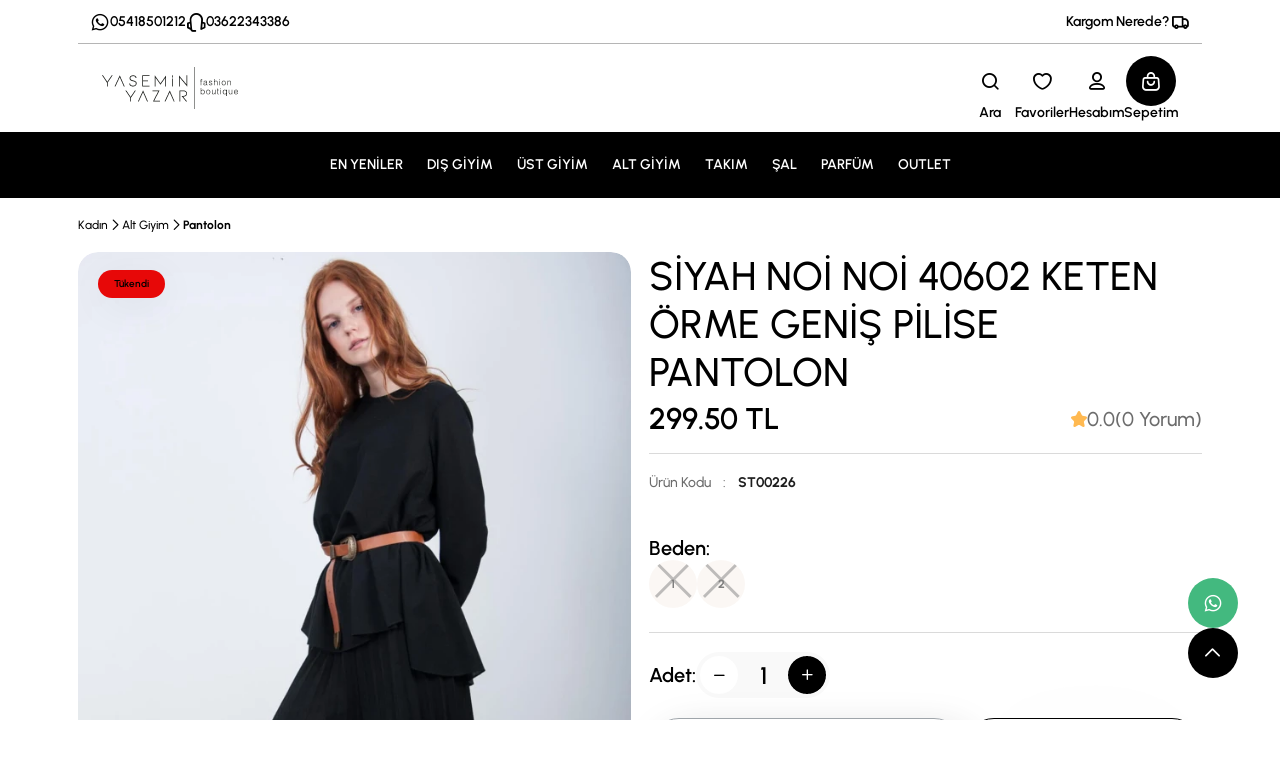

--- FILE ---
content_type: text/html; charset=UTF-8
request_url: https://www.yaseminyazar.com/urun/siyah-noi-noi-40602-keten-orme-genis-pilise-pantolon
body_size: 19479
content:
<!doctype html>
<html lang="tr">
<head>
        <!-- Global site tag (gtag.js) - Google Ads: 614237663 -->
<script async src="https://www.googletagmanager.com/gtag/js?id=AW-614237663"></script>
<script>
  window.dataLayer = window.dataLayer || [];
  function gtag(){dataLayer.push(arguments);}
  gtag('js', new Date());

  gtag('config', 'AW-614237663');
</script>
<meta name="google-site-verification" content="pnS394CjF6cCOTl3cAS76U5rrS88OUfhXsXWijCu4p8" />
<!-- Global site tag (gtag.js) - Google Analytics -->
<script async src="https://www.googletagmanager.com/gtag/js?id=UA-172633146-1"></script>
<script>
  window.dataLayer = window.dataLayer || [];
  function gtag(){dataLayer.push(arguments);}
  gtag('js', new Date());

  gtag('config', 'UA-172633146-1');
gtag('config', 'AW-611396780');
</script>
    <meta charset="UTF-8">
    <meta name="viewport" content="width=device-width,initial-scale=1,minimum-scale=0.5,maximum-scale=3">
    <meta name="format-detection" content="telephone=no">
    <meta http-equiv="X-UA-Compatible" content="ie=edge">
    <meta name="csrf-token" content="ZTPjzusrBD68Eb3wkr8Lgj60dxD0l2G1qIP1hADy">
        <title>SİYAH NOİ  NOİ 40602 KETEN ÖRME GENİŞ PİLİSE PANTOLON</title>
    <meta name="description" content=""/>
    <meta name="keywords" content="">
                        <link rel="shortcut icon" href="/uploads/settings/stores/favicon.ico"/>
                <link rel="canonical" href="https://www.yaseminyazar.com/urun/siyah-noi-noi-40602-keten-orme-genis-pilise-pantolon"/>
    <link rel="icon" type="image/png" href="/uploads/settings/stores/favicon.ico">
    <link rel="apple-touch-icon" href="/uploads/settings/stores/favicon.ico"/>
    <link rel="preload" href="/themes/default/styles/bootstrap.min.css" as="style" />
    <link rel="preload" href="/themes/default/styles/main.min.css?v=1.42" as="style" />
    <meta name="theme-color" content="#417D7A"/>
    <meta name="copyright" content="Yaseminyazar.com"/>
    <meta name="content-language" content="tr-TR"/>
    <meta property="og:locale" content="tr_TR"/>
    <meta property="og:title" content="SİYAH NOİ  NOİ 40602 KETEN ÖRME GENİŞ PİLİSE PANTOLON"/>
    <meta property="og:description" content=""/>
    <meta property="og:url" content="https://www.yaseminyazar.com/urun/siyah-noi-noi-40602-keten-orme-genis-pilise-pantolon"/>
    <meta property="og:site_name" content="Yasemin Yazar Fashion"/>
    <meta name="twitter:card" content="summary"/>
    <meta name="twitter:description" content=""/>
    <meta name="twitter:title" content="SİYAH NOİ  NOİ 40602 KETEN ÖRME GENİŞ PİLİSE PANTOLON"/>
    <link rel="preconnect" href="https://www.yaseminyazar.com">
    <link rel="preconnect" href="https://www.google-analytics.com">
    <link rel="preconnect" href="https://www.googletagmanager.com">
    <link rel="preconnect" href="https://googleads.g.doubleclick.net">
    <link rel="preconnect" href="https://connect.facebook.net">
    
    <meta property="og:type" content="product"/>
                                        <meta property="og:price:amount"
                      content="299.5"/>
                <meta name="twitter:data1"
                      content="299.5 TRY">
                        <meta name="twitter:label1" content="Price">
            <meta property="og:price:currency"
                  content="TRY"/>
            
            <meta property="og:image"
              content="https://www.yaseminyazar.com/uploads/images/products/large/2024/05/siyah-noi-noi-40602-keten-orme-genis-pilise-pantolon-1200x1800.jpg"/>
        <meta name="twitter:image:alt"
              content="SİYAH NOİ  NOİ 40602 KETEN ÖRME GENİŞ PİLİSE PANTOLON"/>
                            <link fetchpriority="high" rel="preload"
                  href="/uploads/images/products/medium/2024/05/webp/siyah-noi-noi-40602-keten-orme-genis-pilise-pantolon-650x975.webp"
                  as="image"
                  type="image/webp">
            
        <link rel="stylesheet" href="/themes/default/static/fancybox/jquery.fancybox.min.css"/>
<link rel="stylesheet" href="/themes/default/styles/bootstrap.min.css" />
<link rel="stylesheet" href="/themes/default/styles/main.min.css?v=1.42" />
<link rel="stylesheet" href="/themes/default/static/swiper/swiper.css" />
<link rel="stylesheet" href="/themes/default/styles/pages/error.css" />
<link rel="stylesheet" href="/themes/default/styles/adt-main.min.css?v=2.49" />
<style>
    [v-cloak] { display:none !important; }
    [v-cloak]:before, [v-cloak]:after {
        content: "Yükleniyor" !important;;
    }
</style>
    <link rel="stylesheet" href="/themes/default/styles/pages/product.css"/>
        <style>
        :root {
            --color-purple: #C280D2;
            --color-purple-rgb: 194, 128, 210;
            --color-green: #43B97F;
            --color-green-rgb: 67, 185, 127;
            --color-blue: #4C90F2;
            --color-blue-rgb: 76, 144, 242;
            --color-blue-light: #EFF9FF;
            --color-blue-light-rgb: 239, 249, 255;
            --color-orange: #FF6650;
            --color-orange-rgb: 255, 102, 80;
            --color-yellow: #FFB951;
            --color-yellow-rgb: 255, 185, 81;
            --color-gray: #1E1E1E;
            --color-gray-rgb: 30, 30, 30;
            --color-gray-light: #6C6C6C;
            --color-gray-light-rgb: 108, 108, 108;
            --color-beige: #F7F0EA;
            --color-beige-rgb: 247, 240, 234;
            --color-pink: #FBF3FB;
            --color-pink-rgb: 251, 243, 251;
            --color-smoke: #F9F9F9;
            --color-smoke-rgb: 249, 249, 249;
            --color-white: #FFFFFF;
            --color-white-rgb: 255, 255, 255;
            --color-black: #000000;
            --color-black-rgb: 0, 0, 0;
        }

    </style>
    
    <script async
            src="https://www.googletagmanager.com/gtag/js?id=G-GNKRLJ2ELE"></script>
            <script async
                src="https://www.googletagmanager.com/gtag/js?id=AW-11378767010"></script>
        <script>
        window.dataLayer = window.dataLayer || [];
        function gtag() {
            dataLayer.push(arguments);
        }
        gtag('js', new Date());
                                gtag('config', 'AW-11378767010');
                                gtag('config', 'G-GNKRLJ2ELE');
        document.addEventListener('staticDataLoadFinish', function (event) {
            var staticData = event.detail.staticData;
            if (staticData.loginUser != undefined) {
                gtag('set', {
                    'user_id': staticData.loginUser.id,
                    'email': staticData.loginUser.email,
                });
            }
        });
        gtag('event', 'page_view', {
            page_location: 'https://www.yaseminyazar.com/urun/siyah-noi-noi-40602-keten-orme-genis-pilise-pantolon',
            page_path: '/urun/siyah-noi-noi-40602-keten-orme-genis-pilise-pantolon',
            page_title: 'SİYAH NOİ  NOİ 40602 KETEN ÖRME GENİŞ PİLİSE PANTOLON',
        });
    </script>

    <script>
        if (typeof window.FBP_EVENT_ID == 'undefined') {
            window.FBP_EVENT_ID = "fbp_" + new Date().getTime() + '_' + (Math.floor(Math.random() * 100) + 1);
        }
        !function (f, b, e, v, n, t, s) {
            if (f.fbq) return;
            n = f.fbq = function () {
                n.callMethod ?
                    n.callMethod.apply(n, arguments) : n.queue.push(arguments)
            };
            if (!f._fbq) f._fbq = n;
            n.push = n;
            n.loaded = !0;
            n.version = '2.0';
            n.queue = [];
            t = b.createElement(e);
            t.async = !0;
            t.src = v;
            s = b.getElementsByTagName(e)[0];
            s.parentNode.insertBefore(t, s)
        }(window, document, 'script',
            'https://connect.facebook.net/en_US/fbevents.js');
        fbq('init', '873967366959663');
    </script>
                <!-- Google Tag Manager -->
<script>(function(w,d,s,l,i){w[l]=w[l]||[];w[l].push({'gtm.start':
new Date().getTime(),event:'gtm.js'});var f=d.getElementsByTagName(s)[0],
j=d.createElement(s),dl=l!='dataLayer'?'&l='+l:'';j.async=true;j.src=
'https://www.googletagmanager.com/gtm.js?id='+i+dl;f.parentNode.insertBefore(j,f);
})(window,document,'script','dataLayer','GTM-M26K6Z2J');</script>
<!-- End Google Tag Manager -->
<!-- Google tag (gtag.js) -->
<script async src="https://www.googletagmanager.com/gtag/js?id=AW-11378767010">
</script>
<script>
  window.dataLayer = window.dataLayer || [];
  function gtag(){dataLayer.push(arguments);}
  gtag('js', new Date());

  gtag('config', 'AW-11378767010');
</script>

<!-- Event snippet for Satınalma conversion page -->
<script>
  gtag('event', 'conversion', {
      'send_to': 'AW-11378767010/bIcuCI3h9JIZEKLp6LEq',
      'value': 1.0,
      'currency': 'TRY',
      'transaction_id': ''
  });
</script>
</head>
<body>
    <!-- Google Tag Manager (noscript) -->
<noscript><iframe src="https://www.googletagmanager.com/ns.html?id=GTM-M26K6Z2J"
height="0" width="0" style="display:none;visibility:hidden"></iframe></noscript>
<!-- End Google Tag Manager (noscript) -->
<div class="app" >
    <div id="adt-body" v-cloak>
        
    
        <div class="header">

    <div class="container">
        <div class="header-info">
    <div class="header-info__list">
                    <a href="https://api.whatsapp.com/send?phone=05418501212&text=Merhaba"
               class="header-info__action">
                <i class="icon icon-whatsapp"></i>
                <span>05418501212</span>
            </a>
                <a href="tel:03622343386" class="header-info__action">
            <i class="icon icon-customersupport"></i>
            <span>03622343386</span>
        </a>
    </div>
    <div class="header-info__list">
                <button class="header-info__action" data-bs-toggle="modal" data-bs-target="#query">
            <i class="icon icon-delivery"></i>
            <span>Kargom Nerede?</span>
        </button>
    </div>
</div>
        <div class="header-menu border-0">
            <a href="https://www.yaseminyazar.com"
               class="header-menu__logo">
                <img draggable="false" data-auto-size src="/uploads/store-settings/stores/1/site_logo.svg" alt="Yaseminyazar.com">
            </a>
            <div class="header-menu__actions">
                

                <div class="header-search">
    <div class="header-search__wrapper">
        <form class="header-search__form"
              action="https://www.yaseminyazar.com/arama"
              method="get">
            <label for="searchInputDesktop">
                <i class="icon icon-search"></i>
                <input id="searchInputDesktop" autocomplete="off" @keyup="searchPreview()" v-model="searchKey" type="text" name="q">
            </label>
            <button id="searchClose" type="button">
                <i class="icon icon-close"></i>
            </button>
        </form>
        <div v-show="searchKey" class="header-search__list">
            <template
                v-if="searchData != null && Object.keys(searchData).length > 0 && Object.keys(searchData.productSearchData).length > 0">
                <a v-for="product in searchData.productSearchData"
                   :href="('https://www.yaseminyazar.com/urun/%slug%').replace('%slug%',product.name.product_slug)"
                   class="header-search__item">
                      <span class="header-search__item-content">
                        <span class="header-search__item-image">
                          <img
                                                            :src="product.featured_image.paths.small_webp"
                                                            :alt="product.name.product_name">
                        </span>
                        <span class="header-search__item-title">{{ product.name.product_name }}</span>
                      </span>

                </a>

                <a :href="'https://www.yaseminyazar.com/arama?q='+searchKey"
                   class="header-search__more">Diğer Sonuçlar için Tıklayın</a>
            </template>
            <template v-if="searchProgres == null && searchData != null && Object.keys(searchData).length > 0 && Object.keys(searchData.productSearchData).length <= 0">
                <span class="text-center"> Sonuç bulunamadı.</span>
            </template>
            <template v-if="searchProgres != null">
                <div class="page-load-status">
                    <div class="loader-ellips infinite-scroll-request">
                        <span class="loader-ellips__dot"></span>
                        <span class="loader-ellips__dot"></span>
                        <span class="loader-ellips__dot"></span>
                        <span class="loader-ellips__dot"></span>
                    </div>
                </div>
                <span class="text-center"> Aranıyor...</span>
            </template>

        </div>
    </div>
</div>
<button id="searchOpen" class="header-menu__action">
    <i class="icon icon-search"></i>
    <span>Ara</span>
</button>
                <template v-if="loginUser != undefined && loginUser != null">
    <a href="https://www.yaseminyazar.com/hesabim/favorilerim"
       class="header-menu__action">
        <i class="icon icon-hearth"></i>
        <span>Favoriler</span>
    </a>
    <a href="https://www.yaseminyazar.com/hesabim"
       class="header-menu__action">
        <i class="icon icon-user"></i>
        <span>Hesabım</span>
    </a>
</template>
<template v-else-if="loginUser == null">
    <a href="https://www.yaseminyazar.com/giris-yap" class="header-menu__action">
        <i class="icon icon-hearth"></i>
        <span>Favoriler</span>
    </a>
    <a href="https://www.yaseminyazar.com/giris-yap" class="header-menu__action">
        <i class="icon icon-user"></i>
        <span>Hesabım</span>
    </a>
</template>
                <div class="dropdown">
            <a href="https://www.yaseminyazar.com/sepet"   class="header-menu__action active"  >
            <i class="icon icon-bag"></i>
            <span>Sepetim</span>
        </a>
        <div v-if="Object.keys(cartData).length > 0" class="dropdown-menu header-basket">
                  <span  class="header-basket__indicator">
                    <img src="/themes/default/images/layout/header/basket-effect.svg" alt="basket effect">
                  </span>
        <div v-if="Object.keys(cartData).length > 0 && Object.keys(cartData.cartProducts).length > 0"
             class="header-basket__list" v-cloak>
            <div v-if="product.productTypeId != 2" v-for="product in cartData.cartProducts"
                 class="header-basket__item">
                <a :href="('https://www.yaseminyazar.com/urun/%slug%').replace('%slug%',product.slug)"
                   class="header-basket__item-image">
                    <img :src="product.image" :alt="product.productName">
                </a>
                <div class="header-basket__item-content">
                    <div class="header-basket__item-top">
                        <div v-if="product.basketDiscountPrice != null"
                             class="header-basket__item-extra">
                                                            <span v-if="product.discountPrice != null"
                                      v-html="('Sepette Ekstra &lt;strong&gt;[[Price]]  indirim uygulandı').replace('[[Price]]',((product.discountPrice-product.basketDiscountPrice).toFixed(2))+'₺')"
                                >
                                </span>
                                <span v-if="product.discountPrice == null"
                                      v-html="('Sepette Ekstra &lt;strong&gt;[[Price]]  indirim uygulandı').replace('[[Price]]',((product.mainPrice-product.basketDiscountPrice).toFixed(2))+'₺')"
                                >
                                </span>
                                                    </div>

                        <a :href="('https://www.yaseminyazar.com/urun/%slug%').replace('%slug%',product.slug)"
                           class="header-basket__item-title">{{ product.productName }}</a>
                    </div>
                    <ul class="header-basket__item-tags">
                        <template v-if="product.productVariantName != null && product.productVariantName != ''">
                            <li v-for="variant in (product.productVariantName).split(',')">
                                <a :href="('https://www.yaseminyazar.com/urun/%slug%').replace('%slug%',product.slug)"
                                   class="header-basket__item-tag">
                                    <span v-text="variant.split(':')[0]"></span>
                                    <strong v-text="variant.split(':')[1]"></strong>
                                </a>
                            </li>
                        </template>
                        <li>
                            <a :href="('https://www.yaseminyazar.com/urun/%slug%').replace('%slug%',product.slug)"
                               class="header-basket__item-tag">
                                <span>{{ product.unitName }}:</span>
                                <strong>{{ product.qty }}</strong>
                            </a>
                        </li>
                    </ul>
                </div>
                                    <div class="header-basket__item-price">
                        <div v-if="product.discountPrice != null || product.basketDiscountPrice != null"
                             class="header-basket__item-discount">
                                                                                        {{(product.mainPrice * product.qty).toFixed(2)}}₺
                                                    </div>
                        <div v-else class="header-basket__item-amount">
                                                                                        {{(product.price * product.qty).toFixed(2)}}₺
                                                    </div>
                        <div v-if="product.basketDiscountPrice == null  && product.discountPrice  != null"
                             class="header-basket__item-amount">
                                                                                        {{(product.discountPrice * product.qty).toFixed(2)}}₺
                                                    </div>
                        <div v-if="product.basketDiscountPrice != null"
                             class="header-basket__item-amount">
                                                                                        {{(product.basketDiscountPrice *
                                product.qty).toFixed(2)}}₺
                                                    </div>
                    </div>
                                <button type="button" @click="removeCartProduct(product.rowId)" class="header-basket__item-close">
                    <i class="icon icon-close"></i>
                </button>
            </div>
        </div>
        <div v-if="Object.keys(cartData).length <= 0"
             class="header-basket__list">
            <div class="text-center">
                Sepetiniz Yükleniyor..<br/>
                <div class="adt-wait"></div>
            </div>
        </div>
        <div v-if="Object.keys(cartData).length > 0 && Object.keys(cartData.cartProducts).length <= 0"
             class="header-basket__list">
            <div class="text-center">Sepetiniz Boş</div>
        </div>
        <div class="header-basket__actions">
            <a href="https://www.yaseminyazar.com/sepet"
               :class="Object.keys(cartData).length > 0 && Object.keys(cartData.cartProducts).length > 0 ? 'btn btn-black' : 'btn btn-black disabled'">Sepete Git</a>
        </div>
    </div>
</div>
            </div>
        </div>
    </div>
    <ul style="background-color: #000000" class="header-links header-links--black">
                        
            <li class="header-links__item header-links__item--dropdown ">
                <a href="/en-yeniler"
           target="_self"
                      class=" ">
            EN YENİLER
        </a>
    </li>                                
            <li class="header-links__item">
                    <a href="/kategori/dis-giyim"
           target="_self"
                      class=" ">
            DIŞ GİYİM
        </a>
        <div class="header-mega">
        <div class="container">
            <div class="header-mega__list
                                         ">
                <div class="row header-mega__links">
                                            <div class="col-sm-fill">
                            <div class="header-mega__link">
                                <span class="header-mega__link-title">
                                                                                                           <a class="header-mega__link"
                                      target="_self"
                                                                            href="/kategori/kaban">
                                                    KABAN
                                   </a>
                                </span>
                                                            </div>
                        </div>
                                            <div class="col-sm-fill">
                            <div class="header-mega__link">
                                <span class="header-mega__link-title">
                                                                                                           <a class="header-mega__link"
                                      target="_self"
                                                                            href="/kategori/mont">
                                                    MONT
                                   </a>
                                </span>
                                                            </div>
                        </div>
                                            <div class="col-sm-fill">
                            <div class="header-mega__link">
                                <span class="header-mega__link-title">
                                                                                                           <a class="header-mega__link"
                                      target="_self"
                                                                            href="/kategori/yelek">
                                                    YELEK
                                   </a>
                                </span>
                                                            </div>
                        </div>
                                            <div class="col-sm-fill">
                            <div class="header-mega__link">
                                <span class="header-mega__link-title">
                                                                                                           <a class="header-mega__link"
                                      target="_self"
                                                                            href="/kategori/trenckot">
                                                    TRENÇKOT
                                   </a>
                                </span>
                                                            </div>
                        </div>
                                            <div class="col-sm-fill">
                            <div class="header-mega__link">
                                <span class="header-mega__link-title">
                                                                                                           <a class="header-mega__link"
                                      target="_self"
                                                                            href="/kategori/yagmurluk">
                                                    YAĞMURLUK
                                   </a>
                                </span>
                                                            </div>
                        </div>
                                            <div class="col-sm-fill">
                            <div class="header-mega__link">
                                <span class="header-mega__link-title">
                                                                                                           <a class="header-mega__link"
                                      target="_self"
                                                                            href="/kategori/ceket">
                                                    CEKET
                                   </a>
                                </span>
                                                            </div>
                        </div>
                                    </div>
                
                    <div class="header-mega__showcase">
                                                    <a   href="/kategori/dis-giyim" >
                                <img width="60%" class="mx-auto d-block" draggable="false" src="/uploads/images/menus/banners/1715175362-50639794835.jpg">

                            </a>
                                            </div>
                
            </div>
        </div>
    </div>
</li>
                                
            <li class="header-links__item header-links__item--dropdown ">
                <a href="/kategori/ust-giyim"
           target="_self"
                      class=" ">
            ÜST GİYİM
        </a>
            <ul class="header-dropdown">
                            <li class="header-dropdown__menu">
                    <a href="/kategori/bluz"
                       target="_self"
                                              class="header-dropdown__button ">
                        <span>BLUZ</span>
                                            </a>
                                    </li>
                            <li class="header-dropdown__menu">
                    <a href="/kategori/elbise"
                       target="_self"
                                              class="header-dropdown__button ">
                        <span>ELBİSE</span>
                                            </a>
                                    </li>
                            <li class="header-dropdown__menu">
                    <a href="/kategori/gomlek"
                       target="_self"
                                              class="header-dropdown__button ">
                        <span>GÖMLEK</span>
                                            </a>
                                    </li>
                            <li class="header-dropdown__menu">
                    <a href="/kategori/hirka"
                       target="_self"
                                              class="header-dropdown__button ">
                        <span>HIRKA</span>
                                            </a>
                                    </li>
                            <li class="header-dropdown__menu">
                    <a href="/kategori/t-shirt"
                       target="_self"
                                              class="header-dropdown__button ">
                        <span>T-SHİRT</span>
                                            </a>
                                    </li>
                            <li class="header-dropdown__menu">
                    <a href="/kategori/sweatshirt"
                       target="_self"
                                              class="header-dropdown__button ">
                        <span>SWEATSHİRT</span>
                                            </a>
                                    </li>
                            <li class="header-dropdown__menu">
                    <a href="/kategori/kazak"
                       target="_self"
                                              class="header-dropdown__button ">
                        <span>KAZAK</span>
                                            </a>
                                    </li>
                            <li class="header-dropdown__menu">
                    <a href="/kategori/triko"
                       target="_self"
                                              class="header-dropdown__button ">
                        <span>TRİKO</span>
                                            </a>
                                    </li>
                            <li class="header-dropdown__menu">
                    <a href="/kategori/abiye"
                       target="_self"
                                              class="header-dropdown__button ">
                        <span>ABİYE</span>
                                            </a>
                                    </li>
                            <li class="header-dropdown__menu">
                    <a href="/kategori/tunik"
                       target="_self"
                                              class="header-dropdown__button ">
                        <span>TUNİK</span>
                                            </a>
                                    </li>
                    </ul>
    </li>                                
            <li class="header-links__item header-links__item--dropdown ">
                <a href="/kategori/alt-giyim"
           target="_self"
                      class=" ">
            ALT GİYİM
        </a>
            <ul class="header-dropdown">
                            <li class="header-dropdown__menu">
                    <a href="/kategori/pantolon"
                       target="_self"
                                              class="header-dropdown__button ">
                        <span>PANTOLON</span>
                                            </a>
                                    </li>
                            <li class="header-dropdown__menu">
                    <a href="/kategori/etek"
                       target="_self"
                                              class="header-dropdown__button ">
                        <span>ETEK</span>
                                            </a>
                                    </li>
                            <li class="header-dropdown__menu">
                    <a href=""
                       target="_self"
                                              class="header-dropdown__button ">
                        <span>TAYT</span>
                                            </a>
                                    </li>
                    </ul>
    </li>                                
            <li class="header-links__item header-links__item--dropdown ">
                <a href="/kategori/takim"
           target="_self"
                      class=" ">
            TAKIM
        </a>
            <ul class="header-dropdown">
                            <li class="header-dropdown__menu">
                    <a href="/kategori/tulum"
                       target="_self"
                                              class="header-dropdown__button ">
                        <span>TULUM</span>
                                            </a>
                                    </li>
                            <li class="header-dropdown__menu">
                    <a href="/kategori/esofman-takimi"
                       target="_self"
                                              class="header-dropdown__button ">
                        <span>EŞOFMAN</span>
                                            </a>
                                    </li>
                    </ul>
    </li>                                
            <li class="header-links__item header-links__item--dropdown ">
                <a href="/kategori/esarp-sal"
           target="_self"
                      class=" ">
            ŞAL
        </a>
    </li>                                
            <li class="header-links__item header-links__item--dropdown ">
                <a href="/kategori/parfum"
           target="_self"
                      class=" ">
            PARFÜM
        </a>
    </li>                                
            <li class="header-links__item header-links__item--dropdown ">
                <a href="/ozel/outlet"
           target="_self"
                      class=" ">
            OUTLET
        </a>
    </li>            
</ul>
</div>

<div class="modal fade" id="query" tabindex="-1" aria-hidden="true">
    <div class="modal-dialog modal-dialog-centered">
        <div class="modal-content">
            <div class="modal-header">
                <p class="modal-title h1" id="query">Sipariş &amp; Kargo Takip</p>
                <button type="button" class="btn-close" data-bs-dismiss="modal" aria-label="Close"></button>
            </div>
            <div class="modal-body">
                <input class="modal-input mb-1" v-model="orderTrackingNumber" type="text"
                       placeholder="Sipariş Numarası"
                >
                <div v-if="orderTrackingResult != null && orderTrackingResult.result == 'failure'">

                    <div class="alert alert-danger" role="alert">
                        {{ orderTrackingResult.message }}
                    </div>
                </div>
                <div v-if="orderTrackingResult != null && orderTrackingResult.result == 'success'">

                    <div class="alert alert-success" role="alert">
                        {{ orderTrackingResult.message }}
                    </div>
                </div>
                <button type="submit" @click="orderCargoTracking()"
                        class="btn btn-primary btn-sm mt-3">Sorgula</button>
            </div>
        </div>
    </div>
</div>

<div class="modal fade" id="language" tabindex="-1" aria-hidden="true">
    <div class="modal-dialog modal-dialog-centered">
        <div class="modal-content">
            <div class="modal-header">
                <p class="modal-title h1" id="language">Dil Seçimi</p>
                <button type="button" class="btn-close" data-bs-dismiss="modal" aria-label="Close"></button>
            </div>
            <div class="modal-body">
                <form class="header-modal__form">
                                            <label class="header-modal__language">
                            <img src="/themes/default/images/layout/header/flags/turkey.svg" width="35px"
                                 alt="Türkçe">
                            <span class="header-modal__language-item">
                                <input type="radio" class="btn-check" name="storeId"
                                       fetchpriority="low"
                                       id="lang1" autocomplete="off"
                                                                                  checked="checked"
                                                                        >

                                    <label for="lang1">
                                        <span>Türkçe</span>
                                                                                     <i class="icon icon-check"></i>
                                                                            </label>



                            </span>
                        </label>
                    
                    <button type="submit"
                            class="btn btn-black btn-sm">Dil Seç</button>
                </form>
            </div>
        </div>
    </div>
</div>

<div id="header-mobile" class="header-mobile" >
    
    <div class="header-mobile__menu" v-cloak>
        <button type="button" class="header-mobile__open" id="category-open">
            <i class="icon icon-hamburger-3"></i>
            <span>Menü</span>
        </button>
        <a href="https://www.yaseminyazar.com" class="header-mobile__logo">
            <img data-auto-size src="/uploads/store-settings/stores/1/site_logo.svg" alt="Yaseminyazar.com">
        </a>
        <button type="button" class="header-mobile__icon" onclick="$('.header-mobile-search').slideToggle(300)"
        aria-label="Search Button">
    <i class="icon icon-search"></i>
</button>
<a v-if="loginUser != null" href="https://www.yaseminyazar.com/hesabim"
   class="header-mobile__icon">
    <i class="icon icon-user"></i>
</a>

<a v-else-if="loginUser == null" href="https://www.yaseminyazar.com/giris-yap"
   class="header-mobile__icon">
    <i class="icon icon-user"></i>
</a>

    </div>

    <div class="header-mobile-search">
        <div class="header-mobile-search__container">
            <form
    action="https://www.yaseminyazar.com/arama"
    method="get">
    <label><i class="icon icon-search"></i>
        <input id="searchInputMobileOpen"
               name="q"
               autocomplete="off"
               @keyup="searchPreview()" v-model="searchKey"
               placeholder="Ürün, kategori veya marka ara"
               type="text"></label>
    <button id="searchInputMobileClose">
        <i class="icon icon-close"></i>
    </button>
</form>

<div v-show="searchKey" class="header-mobile-search__list">
    <template
        v-if="searchData != null && Object.keys(searchData).length > 0 && Object.keys(searchData.productSearchData).length > 0">
        <a v-for="product in searchData.productSearchData"
           :href="('https://www.yaseminyazar.com/urun/%slug%').replace('%slug%',product.name.product_slug)"
           class="header-search__item">
                      <span class="header-search__item-content">
                        <span class="header-search__item-image">
                          <img
                                                                :src="product.featured_image.paths.small_webp"
                                                            :alt="product.name.product_name">
                        </span>
                        <span class="header-search__item-title">{{ product.name.product_name }}</span>
                      </span>

        </a>

        <a :href="'https://www.yaseminyazar.com/arama?q='+searchKey"
           class="header-search__more">Diğer Sonuçlar için Tıklayın</a>
    </template>
    <template
        v-if="searchProgres == null && searchData != null && Object.keys(searchData).length > 0 && Object.keys(searchData.productSearchData).length <= 0">
        <span class="text-center"> Sonuç bulunamadı.</span>
    </template>
    <template v-if="searchProgres != null">
        <div class="page-load-status">
            <div class="loader-ellips infinite-scroll-request">
                <span class="loader-ellips__dot"></span>
                <span class="loader-ellips__dot"></span>
                <span class="loader-ellips__dot"></span>
                <span class="loader-ellips__dot"></span>
            </div>
        </div>
        <span class="text-center"> Aranıyor...</span>
    </template>

</div>
        </div>
    </div>
</div>
        
        <div class="header-error-box"></div>
        
        <div class="container" v-cloak>
        <nav class="breadcrumb">
                            <span class="breadcrumb__item">
                                        <a href="https://www.yaseminyazar.com/kategori/kadin">
                        Kadın
                    </a>
                </span>
                            <span class="breadcrumb__item">
                                            <i class="icon icon-chevron-right"></i>
                                        <a href="https://www.yaseminyazar.com/kategori/alt-giyim">
                        Alt Giyim
                    </a>
                </span>
                            <span class="breadcrumb__item">
                                            <i class="icon icon-chevron-right"></i>
                                        <a href="https://www.yaseminyazar.com/kategori/pantolon">
                        Pantolon
                    </a>
                </span>
                    </nav>
        <div class="row product-page-list">
            <div class="col-lg-6">
                <div class="product-page-showcase" v-cloak>
                    <div class="product-page-showcase__card">
                        <div id="showcaseCard" class="swiper">
                            <div class="swiper-wrapper popup-gallery">
                                <a v-for="(previewImage,iKey)  in previewImages"
                                                                          :href="previewImage.paths.large_webp"
                                                                      data-fancybox="zoom-gallery-mobile"
                                   class="swiper-slide">
                                  <span class="product-page-showcase__image">
                                    <img v-if="iKey === 0"
                                         fetchpriority="high"
                                                                                      :src="previewImage.paths.medium_webp"
                                                                                  :alt="previewImage.alt_and_title">

                                      <img v-else
                                                                                          :src="previewImage.paths.medium_webp"
                                                                                      loading="lazy"
                                           :alt="previewImage.alt_and_title">
                                  </span>
                                </a>
                                <template v-if="Object.keys(previewImages).length > 0">
                                    <div
                                        v-for="previewVideo in previewVideos" class="swiper-slide">
                                        <div v-if="previewVideo.type == 'local' || previewVideo.type == 'vimeo'"
                                             class="product-page-showcase__image">
                                            <video playsinline muted loop autoplay disablepictureinpicture
                                                   preload="metadata" :poster="previewVideo.image_path">
                                                <source :src="previewVideo.video_path" type="video/mp4">
                                            </video>
                                        </div>
                                        <div v-if="previewVideo.type == 'youtube'"
                                             @click="videoOpen(previewVideo)"
                                             onclick="productDetail.videoOpen(previewVideo)"
                                             style="cursor: pointer"
                                             class="product-page-showcase__image">
                                            <img
                                                fetchpriority="low"
                                                data-lazy
                                                data-auto-size
                                                loading="lazy"
                                                :src="previewVideo.image_path"
                                                :alt="previewVideo.title">


                                            <svg style=" z-index: 999 !important;  position: absolute;  " width="100"
                                                 height="70" viewBox="0 0 100 70" xmlns="http://www.w3.org/2000/svg">
                                                <rect width="100" height="70" fill="#FF0000" rx="12"/>
                                                <polygon points="40,20 70,35 40,50" fill="#FFFFFF"/>
                                            </svg>

                                        </div>
                                    </div>

                                </template>
                            </div>
                        </div>
                        <div class="product-page-showcase__tags">
                                                            <div                                          style="background-color: #e70808"
                                      class="badge">
                                    <span
                                                                                    style="color: #000000"
                                                                         >Tükendi</span>
                                </div>
                                                                                </div>
                        <div class="product-page-showcase__actions">
                            <div v-if="Object.keys(previewVideos).length > 0"
                                 style="cursor: pointer"
                                 @click="videoOpen(previewVideos[0])"
                                 class="badge">
                                <i class="icon icon-video"></i>
                                <span>Video</span>
                            </div>
                        </div>
                        <button class="product-page-showcase__navigation product-page-showcase__navigation-next"><i
                                class="icon icon-chevron-right"></i></button>
                        <button class="product-page-showcase__navigation product-page-showcase__navigation-prev"><i
                                class="icon icon-chevron-left"></i></button>
                    </div>
                    <div class="product-page-showcase__slides">
                        <div thumbsslider="" id="showcaseSlides" class="swiper">
                            <div class="swiper-wrapper">
                                <div v-for="previewImage in previewImages" class="swiper-slide">
                                    <div class="product-page-showcase__slide">
                                        <img                                                  :src="previewImage.paths.large_webp"
                                                                                          data-auto-size
                                             :alt="previewImage.alt_and_title">
                                    </div>
                                </div>
                                <template v-if="Object.keys(previewVideos).length > 0">
                                    <div
                                        v-for="previewVideo in previewVideos" class="swiper-slide">
                                        <div @click="videoOpen(previewVideo)"
                                             class="product-page-showcase__slide product-page-showcase__slide--thumbnail">
                                            <template v-if="previewVideo.type == 'youtube'">
                                                <svg style=" z-index: 999 !important;  position: absolute;  "
                                                     width="40" viewBox="0 0 100 70"
                                                     xmlns="http://www.w3.org/2000/svg">
                                                    <rect width="100" height="70" fill="#FF0000" rx="12"/>
                                                    <polygon points="40,20 70,35 40,50" fill="#FFFFFF"/>
                                                </svg>
                                            </template>
                                            <template v-else>
                                                <i class="icon icon-chevron-right"></i>
                                                <i class="icon icon-cell-2"></i>
                                            </template>


                                            <img :src="previewVideo.image_path"
                                                 data-auto-size
                                                 alt="thumbnail">
                                        </div>
                                    </div>

                                </template>
                            </div>
                        </div>
                    </div>
                </div>
                                            </div>
            <div class="col-lg-6">
                <div class="product-page-panel">
                    <div class="product-page-header mb-5">
                        <div class="product-page-header__content">
                            <div class="product-page-header__title">
                                <h1>{{ productData.name.product_name }}</h1>
                            </div>
                            <div class="product-page-header__description">
                                {{ productData.descriptions.product_short_description }}
                            </div>
                        </div>
                        <div class="product-page-header__detail">
                            
                                <div v-if="productData.price.price != null" class="product-page-header__price">
                                                                        <div class="d-flex flex-column">
                                        
                                        <div :class="productData.price.basketDiscountPrice == null
                                    && productData.price.discountPrice == null ? 'product-page-header__amount' : 'product-page-header__discount'"
                                        >
                                        <span v-if="productData.currency.display_position == 'prepend'"
                                              v-text="productData.currency.currency_short_name"></span>
                                            {{ (productData.price.price).toFixed(2) }}
                                            <span v-if="productData.currency.display_position == 'append'"
                                                  v-text="productData.currency.currency_short_name"></span>
                                        </div>

                                        
                                        <div v-if="productData.price.discountPrice != null"
                                             class="product-page-header__amount"
                                        >
                                        <span v-if="productData.currency.display_position == 'prepend'"
                                              v-text="productData.currency.currency_short_name"></span>
                                            {{ (productData.price.discountPrice).toFixed(2) }}
                                            <span v-if="productData.currency.display_position == 'append'"
                                                  v-text="productData.currency.currency_short_name"></span>
                                        </div>
                                    </div>
                                    
                                    <div v-if="productData.price.basketDiscountPrice != null"
                                         class="product-page-header__badge">
                                        <strong>
                                            Sepette
                                            <span class="dp-price-area-span">
                                            <span v-if="productData.currency.display_position == 'prepend'"
                                                  v-text="productData.currency.currency_short_name"></span>
                                            {{ (productData.price.basketDiscountPrice).toFixed(2) }}
                                            <span v-if="productData.currency.display_position == 'append'"
                                                  v-text="productData.currency.currency_short_name"></span>
                                                </span>
                                        </strong>
                                    </div>
                                </div>
                                                                                        <a id="pills-comments-tab"
                                   data-bs-toggle="pill"
                                   data-bs-target="#pills-comments" type="button"
                                   role="tab" class="product-page-header__review">
                                    <i class="icon icon-star-rounded-fill"></i>
                                    <span>0.0(0 Yorum)</span>
                                </a>
                                                    </div>

                    </div>
                </div>
                <div class="product-page-detail mb-lg-8 mb-5">
                    <table>
                        <tr>
                            <td>Ürün Kodu</td>
                            <td>:</td>
                            <td>{{ productData.product_code }}</td>
                        </tr>
                                                <tr v-if="selectedProductVariant != undefined && selectedProductVariant != null && Object.keys(selectedProductVariant).length > 0">
                            <td>Ürün Barkodu</td>
                            <td>:</td>
                            <td>{{ selectedProductVariant.barcode }}</td>
                        </tr>
                                                <tr v-if="productData.sale_criteria.min_order > 1">
                            <td>Minumum Sipariş Adedi</td>
                            <td>:</td>
                            <td>{{ productData.sale_criteria.min_order }}</td>
                        </tr>
                                            </table>
                </div>
                <div v-if="(productVariants.variants != null && productVariants.variants != undefined)"
     class="product-page-select mb-lg-6 mb-5">
    <div class="product-page-select__title">
        <strong>{{ productVariants.variantGroupName }}:</strong>
            </div>
    
    <div
        v-if="(productVariants.variants != null && productVariants.variants != undefined) && Object.keys(productVariants.variants).length <= variantGroupMaxButtonCount"
        class="product-page-select__list">
        <button @click="variant.subVariantGroup != undefined ?  subVariantShows(variant) : selectVariant(variant) "
                :data-bs-toggle="variant.variantStock != undefined && variant.variantStock <= 0 ? 'modal' : ''"
                :data-bs-target="variant.variantStock != undefined && variant.variantStock <= 0 ? '#inform' :''"

                v-for="variant in productVariants.variants"
                :id="'variant_btn_'+variant.variantId"
                :style="variant.hex_code != undefined ? '--select-color: #'+variant.hex_code+';':''"

                :class="variant.hexCode != undefined ?  variant.variantStock != undefined && variant.variantStock <= 0 ? 'product-page-select__button product-page-select__button--color disabled' : 'product-page-select__button product-page-select__button--color' :  variant.variantStock != undefined && variant.variantStock <= 0 ?  'product-page-select__button product-page-select__button--size disabled' : 'product-page-select__button product-page-select__button--size '"
        >
            <img style="width: 44px;" v-if="variant.buttonImage != undefined && variant.buttonImage != null"
                 :src="variant.buttonImage" :alt=" variant.variantName" class="image"/>
            <span >
                     {{ variant.variantName }}
                                 </span>
            <i v-if="variant.hexCode != undefined" class="icon icon-check"></i>
            <i v-if="variant.hexCode != undefined" class="icon icon-close"></i>
        </button>
    </div>
    <div
        v-if="(productVariants.variants != null && productVariants.variants != undefined) &&  Object.keys(productVariants.variants).length > variantGroupMaxButtonCount"
        class="product-page-select__list__select">
        <select :data-select-key="'variant_'+subVariantGroupKey" @change="variantSelectChange($event)"
                class="form-control">
            <option disabled selected>Seçiniz</option>
            <option :value="JSON.stringify(variant)"
                    v-for="variant in productVariants.variants">
                {{ variant.variantName }}
            </option>
        </select>
    </div>
</div>
<div v-for="(subVariantGroup,subVariantGroupKey) in subVariantGroups" class="product-page-select mb-lg-6 mb-5">
    <div class="product-page-select__title">
        <strong>{{ subVariantGroup.variantGroupName }}:</strong>
    </div>
    <div
        v-if="Object.keys(subVariantGroup.variantData).length > 0 && Object.keys(productVariants.variants).length <= variantGroupMaxButtonCount"
        class="product-page-select__list">
        <button @click="variant.subVariantGroup != undefined ?  subVariantShows(variant) : selectVariant(variant) "
                :data-bs-toggle="variant.variantStock != undefined && variant.variantStock <= 0 ? 'modal' : ''"
                :data-bs-target="variant.variantStock != undefined && variant.variantStock <= 0 ? '#inform' :''"

                v-for="variant in subVariantGroup.variantData.variants"
                :id="'variant_btn_'+variant.variantId"
                :style="variant.hexCode != undefined ? '--select-color:'+variant.hexCode+';':''"

                :class="variantBtnClass(variant)"
                :active="selectedProductVariantId == variant.productVariantId"
                :title="variant.variantName "
        >
            <img style="width: 44px;" v-if="variant.buttonImage != undefined && variant.buttonImage != null"
                 :src="variant.buttonImage" :alt=" variant.variantName" class="image"/>
            <span v-show="variant.hexCode == undefined && variant.buttonImage == undefined">
                     {{ variant.variantName }}

                                </span>
            <i v-if="variant.hexCode != undefined" class="icon icon-check"></i>
            <i v-if="variant.hexCode != undefined" class="icon icon-close"></i>
        </button>
    </div>
    <div
        v-if="Object.keys(subVariantGroup.variantData).length > 0 && Object.keys(productVariants.variants).length > variantGroupMaxButtonCount"
        class="select-control">
        <select :data-select-key="'variant_'+subVariantGroupKey" @change="variantSelectChange($event)"
                class="form-control">
            <option value="" disabled
                    selected>Seçiniz</option>
            <option :value="JSON.stringify(variant)"
                    v-for="variant in subVariantGroup.variantData.variants">
                {{ variant.variantName }}
            </option>
        </select>
    </div>
    <div style="padding: 15px;" v-if="Object.keys(subVariantGroup.variantData).length <= 0">
        Önce bir önceki seçeneği seçiniz
    </div>
</div>


                                    <div class="product-page-number mb-5">
                        <div class="product-page-number__title">Adet:</div>
                        <div class="product-page-number__counter">
                            <button
                                :disabled="(productData.product_stock != null && productData.product_stock.product_stock <= 0)"
                                @click="qtyInput > 1 ?  qtyInput -= 1 : qtyInput = 1"
                                class="product-page-number__reducer">
                                <i class="icon icon-minus"></i>
                            </button>
                            <input
                                :disabled="(productData.product_stock != null && productData.product_stock.product_stock <= 0)"
                                v-model.number="qtyInput"
                                                                                                            min="1"
                                value="1"
                                                                                                
                                :step="productData.unit !=undefined && productData.unit.step ? productData.unit.step : 1 "
                                id="product_count"
                                class="product-page-number__count">
                            <button
                                :disabled="(productData.product_stock != null && productData.product_stock.product_stock <= 0)"
                                @click="qtyInput += 1" class="product-page-number__booster">
                                <i class="icon icon-plus"></i>
                            </button>
                        </div>
                    </div>

                    <div class="product-page-actions mb-5">
                        <template v-if="productData.product_stock != null">
                            <button v-if="productData.product_stock.product_stock > 0"
                                    @click="addBasket()"
                                    type="button"
                                    class="btn btn-black">Sepete Ekle <i
                                    class="icon icon-bag"></i></button>
                            <button v-if="productData.product_stock.product_stock <= 0"
                                    type="button"
                                    disabled="disabled"
                                    class="btn btn-black">Tükendi <i
                                    class="icon icon-bag"></i></button>
                        </template>
                        <template v-if="productData.product_stock == null" class="item add-cart">
                            <button v-if="Object.keys(productVariants).length > 0 && selectedProductVariantId == null"
                                    type="button"
                                    disabled="disabled"
                                    class="btn  ">
                                
                                    Beden Seçiniz
                                

                                <i class="icon icon-bag"></i>
                            </button>
                            <button
                                v-if="Object.keys(productVariants).length > 0 && selectedProductVariantId != null && selectedProductVariant.variantStock > 0"
                                type="button"
                                @click="addBasket()"
                                class="btn btn-black">Sepete Ekle<i
                                    class="icon icon-bag"></i>
                            </button>
                            <button
                                v-if="Object.keys(productVariants).length > 0 && selectedProductVariantId != null && selectedProductVariant.variantStock <= 0"
                                type="button"
                                disabled
                                class="btn  disabled">Tükendi<i
                                    class="icon icon-bag"></i>
                            </button>
                        </template>
                        <button @click="productToFavorite(622)"
                                v-if="userFavorites == null || userFavorites[622] == undefined"
                                class="btn btn-outline-black">Favorilere Ekle <i
                                class="icon icon-hearth "></i>
                        </button>

                        <button @click="productToFavorite(622)"
                                v-if="userFavorites != null && userFavorites[622] != undefined"
                                class="btn btn-outline-black">Favorilerimden Çıkar<i
                                class="icon   icon-hearth-fill "></i>
                        </button>
                    </div>
                
                <div class="product-page-socials mb-lg-8 mb-5">
                    <a href="https://api.whatsapp.com/send?phone=05418501212&text=SİYAH NOİ  NOİ 40602 KETEN ÖRME GENİŞ PİLİSE PANTOLON - ST00226"
                       class="btn btn-white"><i
                            class="icon icon-whatsapp"></i>Whatsapp Sipariş</a>
                </div>


                <div v-if="productData.information != undefined && Object.keys(productData.information).length > 0">
                    <div
                        v-for="information in productData.information" class="product-page-banner mb-3">
                        <i v-if="information.product_information_icon != '' && information.product_information_icon != null"
                           :class="'icon '+information.product_information_icon"></i>
                        <div class="product-page-banner__content">
                            <div class="product-page-banner__title">
                                {{ information.text.product_information_title }}
                            </div>
                            <div v-html="information.text.product_information"
                                 class="product-page-banner__description">

                            </div>
                        </div>
                    </div>
                </div>


                                                
                            </div>

        </div>

        <div class="product-page-tabs">
            <ul class="product-page-tabs__buttons" id="pills-tab" role="tablist">
                <li role="presentation">
                    <button class="btn btn-outline-black btn-sm active" id="pills-description-tab"
                            data-bs-toggle="pill"
                            data-bs-target="#pills-description" type="button"
                            role="tab">
                        Ürün Açıklama
                    </button>
                </li>
                                                    <li role="presentation">
                        <button class="btn btn-outline-black btn-sm" id="pills-comments-tab"
                                data-bs-toggle="pill"
                                data-bs-target="#pills-comments" type="button"
                                role="tab">Yorum
                            (0)
                        </button>
                    </li>
                
                                <li role="presentation">
                    <button class="btn btn-outline-black btn-sm" id="pills-delivery-and-return-tab"
                            data-bs-toggle="pill"
                            data-bs-target="#pills-delivery-and-return" type="button"
                            role="tab">
                        Teslimat ve İade
                    </button>
                </li>
                            </ul>

            <div class="tab-content" id="pills-tabContent">
                <div class="tab-pane fade show active" id="pills-description" role="tabpanel" tabindex="0">
                    <div class="product-page-tabs__content">
                        <div class="product-page-tabs__title">Ürün Detayı</div>
                    </div>
                    <div class="product-page-tabs__detail">

                                                

                        


                                                                    </div>
                </div>
                <div class="tab-pane fade" id="pills-delivery-and-return" role="tabpanel" tabindex="0">
                    <div class="product-page-tabs__content">
                        <div
                            class="product-page-tabs__title">Teslimat ve İade</div>
                    </div>
                    <div class="product-page-tabs__detail">
                        
                    </div>
                </div>
                                    <div class="tab-pane fade" id="pills-comments" role="tabpanel" tabindex="0">
                        <div class="product-page-tabs__content">
                            <div class="product-page-tabs__title">Yorum (0)
</div>
<div class="product-page-tabs__description">Ürün incelemeleriniz ile gurur duyuyoruz ve işaretlenmedikçe onları sansürlemeyeceğiz.
</div>
<div class="row product-page-tabs__opinion">
    <div class="col-lg-8 order-lg-1 order-2">
        <div class="product-page-tabs__comments">
            <div v-if="comment.detail != undefined" v-for="comment in productComments.data" class="product-page-comment">
    <div class="product-page-comment__header">
        <div class="product-page-comment__user">
            <div class="product-page-comment__user-avatar">
                <img draggable="false"
                     src="/themes/default/images/default-avatar.jpg"
                     alt="avatar image">
            </div>
            <div class="product-page-comment__user-content">
                <span class="product-page-comment__user-name">{{ comment.first_name+' '+comment.last_name }}
               <i v-if="comment.detail.purchased" data-toggle="tooltip" data-placement="top"
                  title="Bu kullanıcı bu ürünü satın aldı."
                  class="icon icon-check"
                  style="color: rgb(255, 185, 81);"></i>
                </span>
                <span class="product-page-comment__user-date">{{ comment.display_created_at }}</span>
            </div>
        </div>
        <div class="product-page-comment__review">
            <div class="product-page-comment__review-stars">
                <i class="icon icon-star-rounded-fill"
                   :style="comment.rating >= 1 ? 'color: #FFB951;' : 'color: #C4C4C4;'"></i>
                <i class="icon icon-star-rounded-fill"
                   :style="comment.rating >= 2 ? 'color: #FFB951;' : 'color: #C4C4C4;'"></i>
                <i class="icon icon-star-rounded-fill"
                   :style="comment.rating >= 3 ? 'color: #FFB951;' : 'color: #C4C4C4;'"></i>
                <i class="icon icon-star-rounded-fill"
                   :style="comment.rating >= 4 ? 'color: #FFB951;' : 'color: #C4C4C4;'"></i>
                <i class="icon icon-star-rounded-fill"
                   :style="comment.rating >= 5 ? 'color: #FFB951;' : 'color: #C4C4C4;'"></i>
            </div>
            <span>{{ (comment.rating).toFixed(1) }}</span>
        </div>
    </div>
    <div class="product-page-comment__content">
        <div class="product-page-comment__content-text" data-toggle-text
             :id="'comment'+comment.product_comment_id">
            <span v-if="comment.detail != undefined" v-html="comment.detail.comment"></span>
            <br/>
            <div v-if="userFavorites != null" style="float: right" class="product-page-comment__answer-question"
                 v-cloak>
                <span>Bu yorumu faydalı buldunuz mu?</span>
                <button :class="comment.user_like != null && comment.user_like.like == 1 ? 'bg-primary' : ''"
                        type="button" @click="commentEvaluation('comment',comment,'like')">
                    Evet ({{ comment.total_like }})
                </button>
                <button :class="comment.user_like != null && comment.user_like.dislike == 1 ? 'bg-primary' : ''"
                        type="button" @click="commentEvaluation('comment',comment,'dislike')">
                    Hayır ({{
                    comment.total_dislike }})
                </button>
            </div>
        </div>
        <button class="product-page-comment__content-button" :data-toggle="'#comment'+comment.product_comment_id"
                data-toggle-status="less">Devamını oku
        </button>
    </div>
    <div v-if="Object.keys(comment.images).length > 0" class="product-page-comment__addition">
        <div class="product-page-comment__addition-title">Yorum ekleri</div>
        <div class="product-page-comment__addition-list popup-gallery">
            <div v-for="commentImage in comment.images" class="product-page-comment__addition-image">
                <a :href="commentImage.path">
                    <img draggable="false" :src="commentImage.path">
                </a>
            </div>
        </div>
    </div>
    <div v-if="comment.admin_response != null" class="product-page-comment__answer">
        <div class="product-page-comment__answer-card">
            <span class="product-page-comment__answer-badge">Yönetici Cevabı</span>
            <span class="product-page-comment__answer-text">
                {{ comment.admin_response.admin_response }}
            </span>
        </div>
        <div v-if="userFavorites != null" class="product-page-comment__answer-question" v-cloak>
            <span>Bu cevabı faydalı buldunuz mu?</span>
            <button :class="comment.admin_response.user_like != null && comment.admin_response.user_like.like == 1 ? 'bg-primary' : ''"
                    @click="commentEvaluation('answer',comment,'like')"
                    type="button">Evet ({{ comment.admin_response.total_like }})
            </button>
            <button :class="comment.admin_response.user_like != null && comment.admin_response.user_like.dislike == 1 ? 'bg-primary' : ''"
                    @click="commentEvaluation('answer',comment,'dislike')"
                    type="button">Hayır ({{ comment.admin_response.total_dislike }})
            </button>
        </div>
    </div>

</div>



            <a v-if="productComments.last_page > 1"
               href="https://www.yaseminyazar.com/urun/siyah-noi-noi-40602-keten-orme-genis-pilise-pantolon/tum-yorumlar"
               type="button" class="btn btn-outline-black mb-5">Tümünü Görüntüle</a>

        </div>
    </div>
    <div class="col-lg-4 order-lg-2 order-1">
        <div class="product-page-review">

            <button v-if="('everyone' != 'everyone' && loginUser != null) || 'everyone' == 'everyone' "

                    class="btn btn-white btn-lg"
                    data-bs-toggle="modal"
                    data-bs-target="#evaluate">
                Ürünü Değerlendir
                <i class="icon icon-message"></i>
            </button>
            <div class="product-page-review__total">
                <div class="product-page-review__title">
                    <span>0 Yorum</span>
                    <span>
                                                <i class="icon icon-star-rounded-fill"></i>
                                              0.0
                                            </span>
                </div>
                                    <div class="product-page-review__item">
                                              <span class="product-page-review__item-star">
                                                <i class="icon icon-star-rounded-fill"></i>
                                                5
                                              </span>
                        <div class="progress">
                            <div class="progress-bar" role="progressbar"

                                 style="width:  0%"
                                 aria-valuenow=" 0"
                                 aria-valuemin="0"
                                 aria-valuemax="100"></div>
                        </div>

                        <div class="product-page-review__item-percentile">
                            0
                            %
                        </div>
                    </div>
                                    <div class="product-page-review__item">
                                              <span class="product-page-review__item-star">
                                                <i class="icon icon-star-rounded-fill"></i>
                                                4
                                              </span>
                        <div class="progress">
                            <div class="progress-bar" role="progressbar"

                                 style="width:  0%"
                                 aria-valuenow=" 0"
                                 aria-valuemin="0"
                                 aria-valuemax="100"></div>
                        </div>

                        <div class="product-page-review__item-percentile">
                            0
                            %
                        </div>
                    </div>
                                    <div class="product-page-review__item">
                                              <span class="product-page-review__item-star">
                                                <i class="icon icon-star-rounded-fill"></i>
                                                3
                                              </span>
                        <div class="progress">
                            <div class="progress-bar" role="progressbar"

                                 style="width:  0%"
                                 aria-valuenow=" 0"
                                 aria-valuemin="0"
                                 aria-valuemax="100"></div>
                        </div>

                        <div class="product-page-review__item-percentile">
                            0
                            %
                        </div>
                    </div>
                                    <div class="product-page-review__item">
                                              <span class="product-page-review__item-star">
                                                <i class="icon icon-star-rounded-fill"></i>
                                                2
                                              </span>
                        <div class="progress">
                            <div class="progress-bar" role="progressbar"

                                 style="width:  0%"
                                 aria-valuenow=" 0"
                                 aria-valuemin="0"
                                 aria-valuemax="100"></div>
                        </div>

                        <div class="product-page-review__item-percentile">
                            0
                            %
                        </div>
                    </div>
                                    <div class="product-page-review__item">
                                              <span class="product-page-review__item-star">
                                                <i class="icon icon-star-rounded-fill"></i>
                                                1
                                              </span>
                        <div class="progress">
                            <div class="progress-bar" role="progressbar"

                                 style="width:  0%"
                                 aria-valuenow=" 0"
                                 aria-valuemin="0"
                                 aria-valuemax="100"></div>
                        </div>

                        <div class="product-page-review__item-percentile">
                            0
                            %
                        </div>
                    </div>
                
            </div>
        </div>
    </div>
</div>
                        </div>
                    </div>
                                                                            </div>
        </div>
                
        
                            <div class="modal fade" id="evaluate" tabindex="-1" aria-hidden="true">
    <div class="modal-dialog modal-dialog-centered">
        <div class="modal-content">
            <div class="modal-header">
                <p class="modal-title h1" id="evaluate">Ürünü Değerlendir</p>
                <button type="button" class="btn-close" data-bs-dismiss="modal" aria-label="Close"></button>
            </div>
            <div class="modal-body">
                <form id="commentForm" onsubmit="return false" class="product-page-comment__modal">
                    <div class="product-page-comment__rate">
                        <div class="product-page-comment__rate-title">
                            Ürüne vermek istediğiniz puanı aşağıdan seçin lütfen
                        </div>
                        <div class="product-page-comment__rate-star">
                            <input checked="checked" type="radio" id="star5" name="rate" value="5">
                            <label for="star5" title="5/5"><i class="icon icon-star-rounded-fill"></i></label>
                            <input type="radio" id="star4" name="rate" value="4">
                            <label for="star4" title="4/5"><i class="icon icon-star-rounded-fill"></i></label>
                            <input type="radio" id="star3" name="rate" value="3">
                            <label for="star3" title="3/5"><i class="icon icon-star-rounded-fill"></i></label>
                            <input type="radio" id="star2" name="rate" value="2">
                            <label for="star2" title="2/5"><i class="icon icon-star-rounded-fill"></i></label>
                            <input type="radio" id="star1" name="rate" value="1">
                            <label for="star1" title="1/5"><i class="icon icon-star-rounded-fill"></i></label>
                        </div>
                    </div>
                    <div class="modal-input-group">
                        <input type="text" class="modal-input"
                               name="first_name"
                               placeholder="Ad*"
                               max="50"
                               min="2"
                                >

                        <input type="text" class="modal-input" placeholder="Soyad*"
                               name="last_name"
                               max="50"
                               min="2"
                                                              aria-label="Text input with checkbox">
                        <div class="modal-input-group__text">
                            <input id="modalCheckbox"
                                                                      value="1"
                                   name="hidden_name"
                                   class="form-check-input mt-0" type="checkbox"
                                   aria-label="Checkbox for following text input">
                            <label for="modalCheckbox">İsmimi Gizle</label>
                        </div>
                    </div>
                    <input type="email" class="modal-input"
                           name="email"
                                                      placeholder="Eposta Adresiniz*"
                           aria-label="text input">
                    <div class="form-floating">
                                <textarea class="form-control"
                                          placeholder="Buraya bir yorum bırakın"
                                          name="comment"
                                          id="floatingTextarea">
                                </textarea>
                        <label for="floatingTextarea">Yorumunuz</label>
                    </div>
                    <div class="d-flex flex-column">
                        <div class="modal-file">
                            <label for="fileSelect">Görsel Ekle</label>
                            <input type="file" id="fileSelect" name="files[]" class="modal-input"
                                   multiple="multiple">
                            <i class="icon icon-image-circle"></i>
                        </div>
                        <div class="product-page-comment__files asd"></div>
                    </div>
                    <button type="button" @click="addProductComment()"
                            class="btn btn-primary">Gönder</button>
                </form>
            </div>
        </div>
    </div>
</div>
                    </div>

        <div class="container mb-3">
                    </div>
        <div class="footer">
    <div class="container footer-container">
        <div class="row">
            <div class="newsletter__socials">
                                                                            </div>


            <div class="col-xl-4">
                <div class="footer-about">
    <a href="https://www.yaseminyazar.com" class="footer-about__logo">
        <img draggable="false" src="/uploads/store-settings/stores/1/site_logo.svg"
             alt="Yaseminyazar.com">
    </a>
    <div class="footer-about__description">
        
    </div>
    <div class="footer-about__services">
        <div class="footer-about__services-title">MÜŞTERİ HİZMETLERİ</div>
                    <a href="https://api.whatsapp.com/send?phone=05418501212&text=Merhaba"
               class="footer-about__services-link">
                <i class="icon icon-whatsapp"></i>
                <span>05418501212</span>
            </a>
                            <a href="tel:03622343386" class="footer-about__services-link">
                <i class="icon icon-customersupport"></i>
                <span>03622343386</span>
            </a>
                            <a href="mail:info@yaseminyazar.com" class="footer-about__services-link">
                <i class="icon icon-mail-open"></i>
                <span>info@yaseminyazar.com</span>
            </a>
                            <a class="footer-about__services-link">
                <i class="icon icon-placemarker"></i>
                <span>Kılıçdede Mh. Ülkem Sk. Borkonut Niş İş Merkezi A - Blok No:8-A İç Kapı : 31 İlkadım / SAMSUN</span>
            </a>
            </div>
    <div class="footer-about__socials">

    </div>
</div>
            </div>
            <div class="offset-xl-1 col-xl-7">
                <div class="row">
                    <div class="col-sm-fill col-6">
            <div class="footer-link">
                <span class="footer-link__title">
                                        
                     <a class="header-link__item"
                        target="_self"
                                                href="">
                         KURUMSAL
                     </a>
                </span>
                                    <ul class="footer-link__list">
                                                    <li class="footer-link__item">
                                <a href="/kurumsal/hakkimizda">Hakkımızda</a>
                            </li>
                                                    <li class="footer-link__item">
                                <a href="/odeme-bildirim-formu">Ödeme Bildirim Formu</a>
                            </li>
                                                    <li class="footer-link__item">
                                <a href="">Banka Hesap Numaralarımız</a>
                            </li>
                                                    <li class="footer-link__item">
                                <a href="/iletisim">İletişim</a>
                            </li>
                                            </ul>
                            </div>
        </div>
            <div class="col-sm-fill col-6">
            <div class="footer-link">
                <span class="footer-link__title">
                                        
                     <a class="header-link__item"
                        target="_self"
                                                href="">
                         POLİTİKALAR
                     </a>
                </span>
                                    <ul class="footer-link__list">
                                                    <li class="footer-link__item">
                                <a href="/kurumsal/uyelik-sozlesmesi">Üyelik Sözleşmesi</a>
                            </li>
                                                    <li class="footer-link__item">
                                <a href="/kurumsal/gizlilik-politikasi">Gizlilik Politikası</a>
                            </li>
                                                    <li class="footer-link__item">
                                <a href="/kurumsal/on-bilgilendirme-formu">Ön Bilgilendirme Formu</a>
                            </li>
                                                    <li class="footer-link__item">
                                <a href="/kurumsal/mesafeli-satis-sozlesmesi">Mesafeli Satış Sözleşmesi</a>
                            </li>
                                                    <li class="footer-link__item">
                                <a href="/kurumsal/teslimat-kosullari">Teslimat Koşulları</a>
                            </li>
                                                    <li class="footer-link__item">
                                <a href="/kurumsal/garanti-ve-iade-kosullari">Garanti ve İade Koşulları</a>
                            </li>
                                                    <li class="footer-link__item">
                                <a href="/kurumsal/kisisel-verilerin-korunmasi">Kişisel Verilerin Korunması</a>
                            </li>
                                            </ul>
                            </div>
        </div>
            <div class="col-sm-fill col-6">
            <div class="footer-link">
                <span class="footer-link__title">
                                        
                     <a class="header-link__item"
                        target="_self"
                                                href="">
                         MÜŞTERİ HİZMETLERİ
                     </a>
                </span>
                                    <ul class="footer-link__list">
                                                    <li class="footer-link__item">
                                <a href="/kurumsal/indirim-ve-kupon-kodlari">İndirim ve Kupon Kodları</a>
                            </li>
                                                    <li class="footer-link__item">
                                <a href="/kurumsal/odeme-secenekleri">Ödeme Seçenekleri</a>
                            </li>
                                                    <li class="footer-link__item">
                                <a href="/kurumsal/kapida-odeme-secenegi">Kapıda Ödeme Seçeneği</a>
                            </li>
                                                    <li class="footer-link__item">
                                <a href="/kurumsal/magazadan-teslimat">Mağazadan Teslimat</a>
                            </li>
                                                    <li class="footer-link__item">
                                <a href="/kurumsal/site-guvenligi">Site Güvenliği</a>
                            </li>
                                                    <li class="footer-link__item">
                                <a href="/kurumsal/musteri-memnuniyeti">Müşteri Memnuniyeti</a>
                            </li>
                                                    <li class="footer-link__item">
                                <a href="/kurumsal/ayni-gun-kargo">Aynı Gün Kargo</a>
                            </li>
                                                    <li class="footer-link__item">
                                <a href="/kurumsal/sikca-sorulan-sorular">Sıkça Sorulan Sorular</a>
                            </li>
                                            </ul>
                            </div>
        </div>
                    </div>
            </div>
        </div>
        <div class="footer-bottom">
            <div  fetchpriority="low"  style="grid-column: 2" class="text-center">
    
</div>
<div class="footer-bottom__copy">
    <span class="footer-bottom__copy-text">© 2026 Yaseminyazar.com. Her Hakkı Saklıdır</span>
    <div class="footer-bottom__copy-bands">

                    <img style="width: 100%"  loading="lazy" alt="banks" data-auto-size fetchpriority="low" src="/uploads/settings/theme/default/footer-banks.png">
        
    </div>
    <span class="footer-bottom__copy-text">ADT E-Ticaret Sistemleriyle Hazırlanmıştır.</span>
</div>
        </div>
    </div>
</div>

<div class="categories">
            <div class="categories-main">
    <div class="categories__header">
        Kategoriler
        <button class="categories__close">
            <i class="icon icon-close"></i>
        </button>
    </div>
    <ul class="categories__list">
                    <li data-menu-open="menu1" class="categories__item">
                                    <a  href="/en-yeniler"
                       target="_self"
                                              class="categories__item-content ">
                                                <div class="categories__item-title">EN YENİLER</div>
                    </a>
                            </li>
                    <li data-menu-open="menu2" class="categories__item">
                                    <div class="categories__item-content ">
                                                <div class="categories__item-title">DIŞ GİYİM</div>
                    </div>
                    <i class="icon icon-chevron-right"></i>
                            </li>
                    <li data-menu-open="menu3" class="categories__item">
                                    <div class="categories__item-content ">
                                                <div class="categories__item-title">ÜST GİYİM</div>
                    </div>
                    <i class="icon icon-chevron-right"></i>
                            </li>
                    <li data-menu-open="menu4" class="categories__item">
                                    <div class="categories__item-content ">
                                                <div class="categories__item-title">ALT GİYİM</div>
                    </div>
                    <i class="icon icon-chevron-right"></i>
                            </li>
                    <li data-menu-open="menu5" class="categories__item">
                                    <div class="categories__item-content ">
                                                <div class="categories__item-title">TAKIM</div>
                    </div>
                    <i class="icon icon-chevron-right"></i>
                            </li>
                    <li data-menu-open="menu6" class="categories__item">
                                    <a  href="/kategori/esarp-sal"
                       target="_self"
                                              class="categories__item-content ">
                                                <div class="categories__item-title">ŞAL</div>
                    </a>
                            </li>
                    <li data-menu-open="menu7" class="categories__item">
                                    <a  href="/kategori/parfum"
                       target="_self"
                                              class="categories__item-content ">
                                                <div class="categories__item-title">PARFÜM</div>
                    </a>
                            </li>
                    <li data-menu-open="menu8" class="categories__item">
                                    <a  href="/ozel/outlet"
                       target="_self"
                                              class="categories__item-content ">
                                                <div class="categories__item-title">OUTLET</div>
                    </a>
                            </li>
            </ul>
    <ul class="categories__list mt-2">
        <template v-if="loginUser != undefined && loginUser != null">
    
    <li class="categories__item">
        <a href="https://www.yaseminyazar.com/hesabim"
           class="categories__item-content categories__item-content--gray">
            <i class="icon icon-user"></i>
            <div class="categories__item-title">Hesabım</div>
        </a>

    </li>
        <li class="categories__item">
        <a href="https://www.yaseminyazar.com/hesabim/siparislerim"
           class="categories__item-content categories__item-content--gray">
            <i class="icon icon-box-perspective"></i>
            <div class="categories__item-title">Siparişlerim</div>
        </a>
    </li>
    <li class="categories__item">
        <a href="https://www.yaseminyazar.com/hesabim/hediye-ceklerim"
           class="categories__item-content categories__item-content--gray">
            <i class="icon icon-tag"></i>
            <div class="categories__item-title">İndirim Kuponlarım</div>
        </a>
    </li>

    <li class="categories__item">
        <a href="https://www.yaseminyazar.com/hesabim/destek-taleplerim"
           class="categories__item-content categories__item-content--gray">
            <i class="icon icon-customersupport"></i>
            <div class="categories__item-title">Yardım</div>
        </a>
    </li>

    <li class="categories__item">
        <a href="https://www.yaseminyazar.com/cikis"
           class="categories__item-content categories__item-content--gray">
            <i class="icon icon-stop-v2"></i>
            <div class="categories__item-title">Çıkış Yap</div>
        </a>
    </li>
</template>

<template v-else-if="loginUser == null">
    
    <li class="categories__item">
        <a href="https://www.yaseminyazar.com/giris-yap"
           class="categories__item-content categories__item-content--gray">
            <i class="icon icon-user"></i>
            <div class="categories__item-title">Hesabım</div>
        </a>
    </li>
    </template>




    </ul>
</div>
                                    <div class="categories-category" data-menu-id="menu2">

            <div class="categories-category-header">
                <div class="categories-category-header-left">
                    <div class="categories-category-header__back"
                                                      data-menu-back=""
                                            >
                        <i class="icon icon-chevron-left"></i>
                    </div>
                    <div class="categories-category-header__title">
                                                DIŞ GİYİM
                    </div>
                </div>
                <div class="mobil-navigation-close" data-selector="second-level-openbox-close">
                    <svg width="24" height="24" viewBox="0 0 24 24" fill="none" xmlns="http://www.w3.org/2000/svg">
                        <path d="M18 6L6 18" stroke="#555555" stroke-width="2" stroke-linecap="round" stroke-linejoin="round"></path>
                        <path d="M6 6L18 18" stroke="#555555" stroke-width="2" stroke-linecap="round" stroke-linejoin="round"></path>
                    </svg>
                </div>
            </div>


            <ul class="categories__list">
                                                            <li>
                            <a
                                    href="/kategori/kaban"
                                    target="_self"
                                                                        class="categories__item">
                                <span class="categories__item-content">

                                    
                                  <span class="categories__item-title">KABAN</span>
                                </span>
                            </a>
                        </li>
                                                                                <li>
                            <a
                                    href="/kategori/mont"
                                    target="_self"
                                                                        class="categories__item">
                                <span class="categories__item-content">

                                    
                                  <span class="categories__item-title">MONT</span>
                                </span>
                            </a>
                        </li>
                                                                                <li>
                            <a
                                    href="/kategori/yelek"
                                    target="_self"
                                                                        class="categories__item">
                                <span class="categories__item-content">

                                    
                                  <span class="categories__item-title">YELEK</span>
                                </span>
                            </a>
                        </li>
                                                                                <li>
                            <a
                                    href="/kategori/trenckot"
                                    target="_self"
                                                                        class="categories__item">
                                <span class="categories__item-content">

                                    
                                  <span class="categories__item-title">TRENÇKOT</span>
                                </span>
                            </a>
                        </li>
                                                                                <li>
                            <a
                                    href="/kategori/yagmurluk"
                                    target="_self"
                                                                        class="categories__item">
                                <span class="categories__item-content">

                                    
                                  <span class="categories__item-title">YAĞMURLUK</span>
                                </span>
                            </a>
                        </li>
                                                                                <li>
                            <a
                                    href="/kategori/ceket"
                                    target="_self"
                                                                        class="categories__item">
                                <span class="categories__item-content">

                                    
                                  <span class="categories__item-title">CEKET</span>
                                </span>
                            </a>
                        </li>
                                                </ul>
        </div>
                                                        <div class="categories-category" data-menu-id="menu3">

            <div class="categories-category-header">
                <div class="categories-category-header-left">
                    <div class="categories-category-header__back"
                                                      data-menu-back=""
                                            >
                        <i class="icon icon-chevron-left"></i>
                    </div>
                    <div class="categories-category-header__title">
                                                ÜST GİYİM
                    </div>
                </div>
                <div class="mobil-navigation-close" data-selector="second-level-openbox-close">
                    <svg width="24" height="24" viewBox="0 0 24 24" fill="none" xmlns="http://www.w3.org/2000/svg">
                        <path d="M18 6L6 18" stroke="#555555" stroke-width="2" stroke-linecap="round" stroke-linejoin="round"></path>
                        <path d="M6 6L18 18" stroke="#555555" stroke-width="2" stroke-linecap="round" stroke-linejoin="round"></path>
                    </svg>
                </div>
            </div>


            <ul class="categories__list">
                                                            <li>
                            <a
                                    href="/kategori/bluz"
                                    target="_self"
                                                                        class="categories__item">
                                <span class="categories__item-content">

                                    
                                  <span class="categories__item-title">BLUZ</span>
                                </span>
                            </a>
                        </li>
                                                                                <li>
                            <a
                                    href="/kategori/elbise"
                                    target="_self"
                                                                        class="categories__item">
                                <span class="categories__item-content">

                                    
                                  <span class="categories__item-title">ELBİSE</span>
                                </span>
                            </a>
                        </li>
                                                                                <li>
                            <a
                                    href="/kategori/gomlek"
                                    target="_self"
                                                                        class="categories__item">
                                <span class="categories__item-content">

                                    
                                  <span class="categories__item-title">GÖMLEK</span>
                                </span>
                            </a>
                        </li>
                                                                                <li>
                            <a
                                    href="/kategori/hirka"
                                    target="_self"
                                                                        class="categories__item">
                                <span class="categories__item-content">

                                    
                                  <span class="categories__item-title">HIRKA</span>
                                </span>
                            </a>
                        </li>
                                                                                <li>
                            <a
                                    href="/kategori/t-shirt"
                                    target="_self"
                                                                        class="categories__item">
                                <span class="categories__item-content">

                                    
                                  <span class="categories__item-title">T-SHİRT</span>
                                </span>
                            </a>
                        </li>
                                                                                <li>
                            <a
                                    href="/kategori/sweatshirt"
                                    target="_self"
                                                                        class="categories__item">
                                <span class="categories__item-content">

                                    
                                  <span class="categories__item-title">SWEATSHİRT</span>
                                </span>
                            </a>
                        </li>
                                                                                <li>
                            <a
                                    href="/kategori/kazak"
                                    target="_self"
                                                                        class="categories__item">
                                <span class="categories__item-content">

                                    
                                  <span class="categories__item-title">KAZAK</span>
                                </span>
                            </a>
                        </li>
                                                                                <li>
                            <a
                                    href="/kategori/triko"
                                    target="_self"
                                                                        class="categories__item">
                                <span class="categories__item-content">

                                    
                                  <span class="categories__item-title">TRİKO</span>
                                </span>
                            </a>
                        </li>
                                                                                <li>
                            <a
                                    href="/kategori/abiye"
                                    target="_self"
                                                                        class="categories__item">
                                <span class="categories__item-content">

                                    
                                  <span class="categories__item-title">ABİYE</span>
                                </span>
                            </a>
                        </li>
                                                                                <li>
                            <a
                                    href="/kategori/tunik"
                                    target="_self"
                                                                        class="categories__item">
                                <span class="categories__item-content">

                                    
                                  <span class="categories__item-title">TUNİK</span>
                                </span>
                            </a>
                        </li>
                                                </ul>
        </div>
                                                                        <div class="categories-category" data-menu-id="menu4">

            <div class="categories-category-header">
                <div class="categories-category-header-left">
                    <div class="categories-category-header__back"
                                                      data-menu-back=""
                                            >
                        <i class="icon icon-chevron-left"></i>
                    </div>
                    <div class="categories-category-header__title">
                                                ALT GİYİM
                    </div>
                </div>
                <div class="mobil-navigation-close" data-selector="second-level-openbox-close">
                    <svg width="24" height="24" viewBox="0 0 24 24" fill="none" xmlns="http://www.w3.org/2000/svg">
                        <path d="M18 6L6 18" stroke="#555555" stroke-width="2" stroke-linecap="round" stroke-linejoin="round"></path>
                        <path d="M6 6L18 18" stroke="#555555" stroke-width="2" stroke-linecap="round" stroke-linejoin="round"></path>
                    </svg>
                </div>
            </div>


            <ul class="categories__list">
                                                            <li>
                            <a
                                    href="/kategori/pantolon"
                                    target="_self"
                                                                        class="categories__item">
                                <span class="categories__item-content">

                                    
                                  <span class="categories__item-title">PANTOLON</span>
                                </span>
                            </a>
                        </li>
                                                                                <li>
                            <a
                                    href="/kategori/etek"
                                    target="_self"
                                                                        class="categories__item">
                                <span class="categories__item-content">

                                    
                                  <span class="categories__item-title">ETEK</span>
                                </span>
                            </a>
                        </li>
                                                                                <li>
                            <a
                                    href=""
                                    target="_self"
                                                                        class="categories__item">
                                <span class="categories__item-content">

                                    
                                  <span class="categories__item-title">TAYT</span>
                                </span>
                            </a>
                        </li>
                                                </ul>
        </div>
                                            <div class="categories-category" data-menu-id="menu5">

            <div class="categories-category-header">
                <div class="categories-category-header-left">
                    <div class="categories-category-header__back"
                                                      data-menu-back=""
                                            >
                        <i class="icon icon-chevron-left"></i>
                    </div>
                    <div class="categories-category-header__title">
                                                TAKIM
                    </div>
                </div>
                <div class="mobil-navigation-close" data-selector="second-level-openbox-close">
                    <svg width="24" height="24" viewBox="0 0 24 24" fill="none" xmlns="http://www.w3.org/2000/svg">
                        <path d="M18 6L6 18" stroke="#555555" stroke-width="2" stroke-linecap="round" stroke-linejoin="round"></path>
                        <path d="M6 6L18 18" stroke="#555555" stroke-width="2" stroke-linecap="round" stroke-linejoin="round"></path>
                    </svg>
                </div>
            </div>


            <ul class="categories__list">
                                                            <li>
                            <a
                                    href="/kategori/tulum"
                                    target="_self"
                                                                        class="categories__item">
                                <span class="categories__item-content">

                                    
                                  <span class="categories__item-title">TULUM</span>
                                </span>
                            </a>
                        </li>
                                                                                <li>
                            <a
                                    href="/kategori/esofman-takimi"
                                    target="_self"
                                                                        class="categories__item">
                                <span class="categories__item-content">

                                    
                                  <span class="categories__item-title">EŞOFMAN</span>
                                </span>
                            </a>
                        </li>
                                                </ul>
        </div>
                                                            </div>

<div class="mobile-nav">
    <a href="https://www.yaseminyazar.com" class="mobile-nav__item">
        <i class="icon icon-home"></i>
        <span>Anasayfa</span>
    </a>

    <a href="https://www.yaseminyazar.com/hesabim/favorilerim"
       class="mobile-nav__item">
        <i class="icon icon-hearth"></i>
        <span>Favoriler</span>
    </a>

    <button class="mobile-nav__item" data-bs-toggle="modal" data-bs-target="#query">
        <i class="icon icon-delivery"></i>
        <span>Kargo Sorgu</span>
    </button>
    
    <a href="https://www.yaseminyazar.com/sepet" class="mobile-nav__item">
        <i class="icon icon-bag"></i>
        <span>Sepetim</span>
    </a>

</div>


<div class="action">
    <a target="_blank"
       rel="nofollow"
       href="https://api.whatsapp.com/send?phone=05418501212&text=Merhaba"
       class="action__item action__item--green"
       aria-label="whatsapp link">
        <i class="icon icon-whatsapp"></i>
    </a>
    <button id="scrollTo" class="action__item" aria-label="scroll top button">
        <i class="icon icon-chevron-up"></i>
    </button>
</div>
    </div>

</div>

<script src="/themes/default/static/jquery/jquery.min.js"></script>
<script defer src="/themes/default/scripts/plugin/bootstrap.bundle.min.js"></script>
<script defer src="/themes/default/scripts/plugin/intlTelInput.min.js"></script>
<script defer src="/themes/default/static/swiper/swiper.js"></script>
<script defer src="/themes/default/scripts/plugin/jquery.lazy.min.js"></script>
<script defer src="/themes/default/scripts/lazyload.js"></script>
<script defer src="/themes/default/scripts/categories.min.js"></script>
<script defer src="/themes/default/scripts/sweetalert2.all.min.js"></script>
<script defer src="/themes/default/scripts/vue.js"></script>
<script defer src="/themes/default/scripts/plugins/vue-resource/vue-resource.min.js"></script>
<script defer src="/themes/default/page-js/adtmain.min.js?v=9.2"></script>

<script>
    window.themeColor = '#417D7A'
    window.lang = {}
    window.lang.basket = {"quantity_update_successful":"G\u00fcncelleme i\u015flemi yap\u0131ld\u0131.","product_removed_from_cart":"\u00dcr\u00fcn ba\u015far\u0131l\u0131 bir \u015fekilde sepetten kald\u0131r\u0131ld\u0131.","selected_product_removed_from_cart":"Se\u00e7ti\u011finiz \u00fcr\u00fcnler ba\u015far\u0131l\u0131 bir \u015fekilde sepetten kald\u0131r\u0131ld\u0131.","all_product_removed_notification_text":"\u00dcr\u00fcnleri sepetinizden silmek istedi\u011finize emin misin?","all_product_removed_confirm_text":"Evet","all_product_removed_cancel_text":"Hay\u0131r","all_product_removed_from_cart":"T\u00fcm \u00fcr\u00fcnler ba\u015far\u0131l\u0131 bir \u015fekilde sepetten kald\u0131r\u0131ld\u0131.","cart_refreshed":"Sepet ba\u015farl\u0131yla yenilendi!","coupon_code_is_blank":"Hediye \u00e7eki kodu bo\u015f olamaz!","coupon_code_approved":"Hediye \u00e7eki sepete uyguland\u0131. ","coupon_code_removed":"Hediye \u00e7eki sepetten kald\u0131r\u0131ld\u0131.. ","please_wait":"L\u00fctfen bekleyin!","siple_gift_pack_add":"Hediye paketi tan\u0131mland\u0131.","siple_gift_pack_remove":"Hediye paketi kald\u0131r\u0131ld\u0131.","ok":"Tamam"};
    window.routes = {
        staticDataRoute: "https://www.yaseminyazar.com/getStaticData",
        eventAction: "https://www.yaseminyazar.com/event-action",
        removeProduct: "https://www.yaseminyazar.com/sepet/ajax/remove-basket-product",
        updateBasketProductQty: "https://www.yaseminyazar.com/sepet/ajax/update-basket-product-quantity",
        quickAddToCart: "https://www.yaseminyazar.com/sepet/ajax/quick-add-to-cart",
        addBasket: "https://www.yaseminyazar.com/sepet/ajax/add-basket-product",
        productToFavorite: "https://www.yaseminyazar.com/urun/ajax/favorite",
        search: "https://www.yaseminyazar.com/arama/preview-search",
        orderTracking: "https://www.yaseminyazar.com/siparis-takip",
    }
</script>
    <script defer src="/themes/default/static/fancybox/jquery.fancybox.min.js"></script>
    <!-- jquery zoom -->
    <script defer src="/themes/default/static/fancybox/jquery.zoom.min.js"></script>
    <script>
        window.pageType = "product";
        window.rid = "622";
    </script>
    <script defer src="/themes/default/page-js/products/product-variant-system.js?v=1"></script>
    <script defer src="/themes/default/page-js/products/product-detail.js?v=1.2"></script>

    <script>
        document.addEventListener('DOMContentLoaded', function () {
            productDetail.productData = {"product_id":622,"product_type_id":1,"template":"default","out_of_stock":0,"free_cargo_type":null,"product_status":1,"product_code":"ST00226","is_main_product":1,"unit_id":1,"color_id":4,"brand_id":8,"supplier_id":null,"tax_id":1,"created_at":"2020-06-27T16:50:20.000000Z","updated_at":"2024-05-08T09:35:17.000000Z","deleted_at":null,"price_data":{"product_price":299.5,"purchase_price":149.75,"discount":null,"basket_discount":null,"includedVat":true},"accessoryProducts":[],"similarProducts":[],"complementProducts":[],"product_filters":[],"product_tags":[],"price":{"price":299.5,"basketDiscountPrice":null,"basketDiscountPercent":null,"discountPrice":null,"discountPercent":null,"includeVatPrices":null},"name":{"product_name_id":522,"product_id":622,"store_id":1,"product_name":"S\u0130YAH NO\u0130  NO\u0130 40602 KETEN \u00d6RME GEN\u0130\u015e P\u0130L\u0130SE PANTOLON","product_slug":"siyah-noi-noi-40602-keten-orme-genis-pilise-pantolon"},"metas":{"product_meta_id":502,"product_id":622,"store_id":1,"meta_title":"S\u0130YAH NO\u0130  NO\u0130 40602 KETEN \u00d6RME GEN\u0130\u015e P\u0130L\u0130SE PANTOLON","meta_description":null,"meta_keywords":null,"no_index":0},"descriptions":{"product_description_id":522,"product_id":622,"store_id":1,"product_short_description":null,"product_long_description":null},"delivery_and_return":null,"tax":{"tax_id":1,"tax_rate":8},"color":{"color_id":4,"color_hex_code":null,"color_image":""},"brand":{"brand_id":8,"slug":"noi","brand_name":"NO\u0130","product_group":0,"sort_by":"desc","template":"default","brand_image_show":0,"product_count_show":0,"status":1,"created_at":"2024-05-07T09:14:38.000000Z","updated_at":"2024-05-08T12:47:01.000000Z","deleted_at":null},"cargos":[{"product_cargo_id":2085,"product_id":622,"cargo_id":1,"created_at":"2024-05-07T09:14:39.000000Z","updated_at":"2024-05-07T09:14:39.000000Z","deleted_at":null},{"product_cargo_id":2086,"product_id":622,"cargo_id":2,"created_at":"2024-05-07T09:14:39.000000Z","updated_at":"2024-05-07T09:14:39.000000Z","deleted_at":null},{"product_cargo_id":2087,"product_id":622,"cargo_id":3,"created_at":"2024-05-07T09:14:39.000000Z","updated_at":"2024-05-07T09:14:39.000000Z","deleted_at":null},{"product_cargo_id":2088,"product_id":622,"cargo_id":4,"created_at":"2024-05-07T09:14:39.000000Z","updated_at":"2024-05-07T09:14:39.000000Z","deleted_at":null}],"main_category":{"product_category_id":522,"product_id":622,"category_id":8,"is_main":1,"product_rank":null,"created_at":"2024-05-07T09:14:39.000000Z","updated_at":"2024-05-07T09:14:39.000000Z","deleted_at":null,"category":{"category_id":8,"parent_id":7,"product_group":0,"sort_by":"","template":"default","category_type":"physical_products","category_image_show":0,"product_count_show":0,"status":1,"created_at":"2024-05-07T09:09:17.000000Z","updated_at":"2024-05-07T09:09:17.000000Z","deleted_at":null,"category_name":{"category_name_id":8,"category_id":8,"store_id":1,"category_slug":"pantolon","category_name":"Pantolon","category_description":null,"category_short_desc":null}}},"categories":[],"featured_categories":[],"badges":[{"badge_id":2,"store_id":null,"badge_color":"#e70808","text_color":"#000000","badge_position":"","add_to_new_product":0,"badge_status":0,"created_at":"2024-05-03T09:41:10.000000Z","updated_at":"2024-05-03T09:41:10.000000Z","deleted_at":null,"name":{"badge_name_id":2,"badge_id":2,"store_id":1,"badge_name":"T\u00fckendi"}}],"accessory_products":[],"payment_methods":[{"product_payment_method_id":5211,"product_id":622,"payment_method_id":1,"created_at":"2024-05-07T09:14:39.000000Z","updated_at":"2024-05-07T09:14:39.000000Z","deleted_at":null,"payment_method":{"payment_method_id":1,"payment_method_code":"credit_card","status":0,"visible":0,"payment_method_level":1,"created_at":"2024-05-03T09:41:09.000000Z","updated_at":"2024-05-03T09:41:09.000000Z","name":{"payment_method_name_id":1,"payment_method_id":1,"store_id":1,"payment_method_name":"Kredi Kart\u0131"},"details":[{"payment_method_detail_id":1,"payment_method_id":1,"service_name":"YKB Sanal POS","created_at":"2024-05-03T09:41:09.000000Z","updated_at":"2024-05-03T09:41:09.000000Z"},{"payment_method_detail_id":2,"payment_method_id":1,"service_name":"TEB Sanal POS","created_at":"2024-05-03T09:41:09.000000Z","updated_at":"2024-05-03T09:41:09.000000Z"},{"payment_method_detail_id":3,"payment_method_id":1,"service_name":"\u0130\u015fbank Sanal POS","created_at":"2024-05-03T09:41:09.000000Z","updated_at":"2024-05-03T09:41:09.000000Z"},{"payment_method_detail_id":4,"payment_method_id":1,"service_name":"QNB Finansbank Sanal POS","created_at":"2024-05-03T09:41:09.000000Z","updated_at":"2024-05-03T09:41:09.000000Z"},{"payment_method_detail_id":5,"payment_method_id":1,"service_name":"Akbank Sanal POS","created_at":"2024-05-03T09:41:09.000000Z","updated_at":"2024-05-03T09:41:09.000000Z"},{"payment_method_detail_id":6,"payment_method_id":1,"service_name":"GarantiBBVA Sanal POS","created_at":"2024-05-03T09:41:09.000000Z","updated_at":"2024-05-03T09:41:09.000000Z"},{"payment_method_detail_id":7,"payment_method_id":1,"service_name":"Halkbank Sanal POS","created_at":"2024-05-03T09:41:09.000000Z","updated_at":"2024-05-03T09:41:09.000000Z"},{"payment_method_detail_id":8,"payment_method_id":1,"service_name":"Vak\u0131fbank Sanal POS","created_at":"2024-05-03T09:41:09.000000Z","updated_at":"2024-05-03T09:41:09.000000Z"},{"payment_method_detail_id":9,"payment_method_id":1,"service_name":"Ziraat Bankas\u0131 Sanal POS","created_at":"2024-05-03T09:41:09.000000Z","updated_at":"2024-05-03T09:41:09.000000Z"}]}},{"product_payment_method_id":5212,"product_id":622,"payment_method_id":2,"created_at":"2024-05-07T09:14:39.000000Z","updated_at":"2024-05-07T09:14:39.000000Z","deleted_at":null,"payment_method":{"payment_method_id":2,"payment_method_code":"iyzico","status":1,"visible":1,"payment_method_level":2,"created_at":"2024-05-03T09:41:09.000000Z","updated_at":"2024-05-03T09:41:09.000000Z","name":{"payment_method_name_id":2,"payment_method_id":2,"store_id":1,"payment_method_name":"iyzico"},"details":[{"payment_method_detail_id":10,"payment_method_id":2,"service_name":"iyzico","created_at":"2024-05-03T09:41:09.000000Z","updated_at":"2024-05-03T09:41:09.000000Z"}]}},{"product_payment_method_id":5213,"product_id":622,"payment_method_id":3,"created_at":"2024-05-07T09:14:39.000000Z","updated_at":"2024-05-07T09:14:39.000000Z","deleted_at":null,"payment_method":{"payment_method_id":3,"payment_method_code":"PayTR","status":0,"visible":0,"payment_method_level":3,"created_at":"2024-05-03T09:41:09.000000Z","updated_at":"2024-05-03T09:41:09.000000Z","name":{"payment_method_name_id":3,"payment_method_id":3,"store_id":1,"payment_method_name":"PayTR"},"details":[{"payment_method_detail_id":11,"payment_method_id":3,"service_name":"PayTR","created_at":"2024-05-03T09:41:09.000000Z","updated_at":"2024-05-03T09:41:09.000000Z"}]}},{"product_payment_method_id":5214,"product_id":622,"payment_method_id":4,"created_at":"2024-05-07T09:14:39.000000Z","updated_at":"2024-05-07T09:14:39.000000Z","deleted_at":null,"payment_method":{"payment_method_id":4,"payment_method_code":"IPara","status":0,"visible":0,"payment_method_level":4,"created_at":"2024-05-03T09:41:09.000000Z","updated_at":"2024-05-03T09:41:09.000000Z","name":{"payment_method_name_id":4,"payment_method_id":4,"store_id":1,"payment_method_name":"\u0130Para"},"details":[{"payment_method_detail_id":12,"payment_method_id":4,"service_name":"IPara","created_at":"2024-05-03T09:41:09.000000Z","updated_at":"2024-05-03T09:41:09.000000Z"}]}},{"product_payment_method_id":5215,"product_id":622,"payment_method_id":5,"created_at":"2024-05-07T09:14:39.000000Z","updated_at":"2024-05-07T09:14:39.000000Z","deleted_at":null,"payment_method":{"payment_method_id":5,"payment_method_code":"pay_to_door_cash","status":0,"visible":0,"payment_method_level":5,"created_at":"2024-05-03T09:41:09.000000Z","updated_at":"2024-05-03T09:41:09.000000Z","name":{"payment_method_name_id":5,"payment_method_id":5,"store_id":1,"payment_method_name":"Kap\u0131da \u00d6deme - Nakit"},"details":[{"payment_method_detail_id":13,"payment_method_id":5,"service_name":"Kap\u0131da \u00d6deme Nakit","created_at":"2024-05-03T09:41:09.000000Z","updated_at":"2024-05-03T09:41:09.000000Z"}]}},{"product_payment_method_id":5216,"product_id":622,"payment_method_id":6,"created_at":"2024-05-07T09:14:39.000000Z","updated_at":"2024-05-07T09:14:39.000000Z","deleted_at":null,"payment_method":{"payment_method_id":6,"payment_method_code":"pay_to_door_cc","status":0,"visible":0,"payment_method_level":6,"created_at":"2024-05-03T09:41:09.000000Z","updated_at":"2024-05-03T09:41:09.000000Z","name":{"payment_method_name_id":6,"payment_method_id":6,"store_id":1,"payment_method_name":"Kap\u0131da \u00d6deme - Kredi Kart\u0131"},"details":[{"payment_method_detail_id":14,"payment_method_id":6,"service_name":"Kap\u0131da \u00d6deme Kredi Kart\u0131","created_at":"2024-05-03T09:41:09.000000Z","updated_at":"2024-05-03T09:41:09.000000Z"}]}},{"product_payment_method_id":5217,"product_id":622,"payment_method_id":7,"created_at":"2024-05-07T09:14:39.000000Z","updated_at":"2024-05-07T09:14:39.000000Z","deleted_at":null,"payment_method":{"payment_method_id":7,"payment_method_code":"eft","status":1,"visible":1,"payment_method_level":7,"created_at":"2024-05-03T09:41:09.000000Z","updated_at":"2024-05-03T09:41:09.000000Z","name":{"payment_method_name_id":7,"payment_method_id":7,"store_id":1,"payment_method_name":"EFT"},"details":[{"payment_method_detail_id":15,"payment_method_id":7,"service_name":"Banka Havalesi","created_at":"2024-05-03T09:41:09.000000Z","updated_at":"2024-05-03T09:41:09.000000Z"}]}},{"product_payment_method_id":5218,"product_id":622,"payment_method_id":8,"created_at":"2024-05-07T09:14:39.000000Z","updated_at":"2024-05-07T09:14:39.000000Z","deleted_at":null,"payment_method":{"payment_method_id":8,"payment_method_code":"wallet","status":1,"visible":1,"payment_method_level":8,"created_at":"2024-05-03T09:41:09.000000Z","updated_at":"2024-05-03T09:41:09.000000Z","name":{"payment_method_name_id":8,"payment_method_id":8,"store_id":1,"payment_method_name":"C\u00fczdan"},"details":[{"payment_method_detail_id":16,"payment_method_id":8,"service_name":"C\u00fczdan \u0130le \u00d6deme","created_at":"2024-05-03T09:41:09.000000Z","updated_at":"2024-05-03T09:41:09.000000Z"}]}},{"product_payment_method_id":5219,"product_id":622,"payment_method_id":9,"created_at":"2024-05-07T09:14:39.000000Z","updated_at":"2024-05-07T09:14:39.000000Z","deleted_at":null,"payment_method":{"payment_method_id":9,"payment_method_code":"parampos","status":0,"visible":0,"payment_method_level":9,"created_at":"2024-05-03T09:41:09.000000Z","updated_at":"2024-05-03T09:41:09.000000Z","name":{"payment_method_name_id":9,"payment_method_id":9,"store_id":1,"payment_method_name":"Param POS"},"details":[{"payment_method_detail_id":17,"payment_method_id":9,"service_name":"Param POS","created_at":"2024-05-03T09:41:09.000000Z","updated_at":"2024-05-03T09:41:09.000000Z"}]}},{"product_payment_method_id":5220,"product_id":622,"payment_method_id":10,"created_at":"2024-05-07T09:14:39.000000Z","updated_at":"2024-05-07T09:14:39.000000Z","deleted_at":null,"payment_method":{"payment_method_id":10,"payment_method_code":"cash","status":0,"visible":0,"payment_method_level":10,"created_at":"2024-05-03T09:41:09.000000Z","updated_at":"2024-05-03T09:41:09.000000Z","name":{"payment_method_name_id":10,"payment_method_id":10,"store_id":1,"payment_method_name":"Nakit \u00d6deme"},"details":[{"payment_method_detail_id":18,"payment_method_id":10,"service_name":"Ma\u011faza Nakit \u00d6deme","created_at":"2024-05-03T09:41:09.000000Z","updated_at":"2024-05-03T09:41:09.000000Z"}]}}],"sale_criteria":{"product_sale_criter_id":522,"product_id":622,"min_order":1,"max_order":0,"created_at":"2024-05-07T09:14:39.000000Z","updated_at":"2024-05-07T09:14:39.000000Z","deleted_at":null},"size":null,"weight":{"product_weight_id":522,"product_id":622,"product_weight":0,"unit_id":6,"created_at":"2024-05-07T09:14:39.000000Z","updated_at":"2024-05-07T09:14:39.000000Z","deleted_at":null},"product_stock":null,"product_stocks":[{"product_stock_id":960,"product_id":622,"product_variant_id":960,"product_sku":"S\u0130-1-6639f0ffeede8","product_barcode":"2967164313767","product_stock":0,"created_at":"2024-05-07T09:14:39.000000Z","updated_at":"2024-05-07T09:14:39.000000Z","deleted_at":null},{"product_stock_id":961,"product_id":622,"product_variant_id":961,"product_sku":"S\u0130-2-6639f10003952","product_barcode":"2967164313774","product_stock":0,"created_at":"2024-05-07T09:14:40.000000Z","updated_at":"2024-05-07T09:14:40.000000Z","deleted_at":null}],"permanent_products":[],"variants":[{"product_variant_id":960,"product_id":622,"is_default":1,"created_at":"2024-05-07T09:14:39.000000Z","updated_at":"2024-05-07T09:14:39.000000Z","deleted_at":null,"variant_full_name":"Beden:1","variant_names":["1"],"variant_detail":{"product_variant_detail_id":960,"product_variant_id":960,"variant_group_id":1,"variant_id":6,"parent_id":0,"created_at":"2024-05-07T09:14:39.000000Z","updated_at":"2024-05-07T09:14:39.000000Z","deleted_at":null,"variant_group":{"variant_group_id":1,"is_color":0,"is_size":0,"created_at":"2024-05-07T09:09:16.000000Z","updated_at":"2024-05-07T09:09:16.000000Z","deleted_at":null},"variant":{"variant_id":6,"variant_group_id":1,"rank":1,"color_id":0,"created_at":"2024-05-07 12:13:54","updated_at":"2024-05-07 12:13:54","deleted_at":null,"color":null},"sub_variant_detail":null,"variant_group_name":{"variant_group_name_id":1,"variant_group_id":1,"store_id":1,"variant_group_name":"Beden","panel_display_name":"Beden"},"variant_name":{"variant_name_id":6,"variant_id":6,"store_id":1,"variant_name":"1"}},"product_variant_stock":{"product_stock_id":960,"product_id":622,"product_variant_id":960,"product_sku":"S\u0130-1-6639f0ffeede8","product_barcode":"2967164313767","product_stock":0,"created_at":"2024-05-07T09:14:39.000000Z","updated_at":"2024-05-07T09:14:39.000000Z","deleted_at":null,"product":{"product_id":622,"product_type_id":1,"template":"default","out_of_stock":0,"free_cargo_type":null,"product_status":1,"product_code":"ST00226","is_main_product":1,"unit_id":1,"color_id":4,"brand_id":8,"supplier_id":null,"tax_id":1,"created_at":"2020-06-27T16:50:20.000000Z","updated_at":"2024-05-08T09:35:17.000000Z","deleted_at":null}}},{"product_variant_id":961,"product_id":622,"is_default":0,"created_at":"2024-05-07T09:14:40.000000Z","updated_at":"2024-05-07T09:14:40.000000Z","deleted_at":null,"variant_full_name":"Beden:2","variant_names":["2"],"variant_detail":{"product_variant_detail_id":961,"product_variant_id":961,"variant_group_id":1,"variant_id":7,"parent_id":0,"created_at":"2024-05-07T09:14:40.000000Z","updated_at":"2024-05-07T09:14:40.000000Z","deleted_at":null,"variant_group":{"variant_group_id":1,"is_color":0,"is_size":0,"created_at":"2024-05-07T09:09:16.000000Z","updated_at":"2024-05-07T09:09:16.000000Z","deleted_at":null},"variant":{"variant_id":7,"variant_group_id":1,"rank":1,"color_id":0,"created_at":"2024-05-07 12:13:54","updated_at":"2024-05-07 12:13:54","deleted_at":null,"color":null},"sub_variant_detail":null,"variant_group_name":{"variant_group_name_id":1,"variant_group_id":1,"store_id":1,"variant_group_name":"Beden","panel_display_name":"Beden"},"variant_name":{"variant_name_id":7,"variant_id":7,"store_id":1,"variant_name":"2"}},"product_variant_stock":{"product_stock_id":961,"product_id":622,"product_variant_id":961,"product_sku":"S\u0130-2-6639f10003952","product_barcode":"2967164313774","product_stock":0,"created_at":"2024-05-07T09:14:40.000000Z","updated_at":"2024-05-07T09:14:40.000000Z","deleted_at":null,"product":{"product_id":622,"product_type_id":1,"template":"default","out_of_stock":0,"free_cargo_type":null,"product_status":1,"product_code":"ST00226","is_main_product":1,"unit_id":1,"color_id":4,"brand_id":8,"supplier_id":null,"tax_id":1,"created_at":"2020-06-27T16:50:20.000000Z","updated_at":"2024-05-08T09:35:17.000000Z","deleted_at":null}}}],"materials":[],"gender":null,"age_group":null,"images":[{"product_image_id":14555,"product_id":622,"variant_id":null,"small_by_user":0,"medium_by_user":0,"alt_and_title":"S\u0130YAH NO\u0130  NO\u0130 40602 KETEN \u00d6RME GEN\u0130\u015e P\u0130L\u0130SE PANTOLON","rank":1,"created_at":"2024-05-07T14:03:59.000000Z","updated_at":"2024-05-07T14:03:59.000000Z","deleted_at":null,"paths":{"product_image_path_id":14555,"product_image_id":14555,"small":"\/uploads\/images\/products\/small\/2024\/05\/siyah-noi-noi-40602-keten-orme-genis-pilise-pantolon-350x525.jpg","medium":"\/uploads\/images\/products\/medium\/2024\/05\/siyah-noi-noi-40602-keten-orme-genis-pilise-pantolon-650x975.jpg","large":"\/uploads\/images\/products\/large\/2024\/05\/siyah-noi-noi-40602-keten-orme-genis-pilise-pantolon-1200x1800.jpg","small_webp":"\/uploads\/images\/products\/small\/2024\/05\/webp\/siyah-noi-noi-40602-keten-orme-genis-pilise-pantolon-350x525.webp","medium_webp":"\/uploads\/images\/products\/medium\/2024\/05\/webp\/siyah-noi-noi-40602-keten-orme-genis-pilise-pantolon-650x975.webp","large_webp":"\/uploads\/images\/products\/large\/2024\/05\/webp\/siyah-noi-noi-40602-keten-orme-genis-pilise-pantolon-1200x1800.webp","created_at":"2024-05-07T14:03:59.000000Z","updated_at":"2024-05-07T14:03:59.000000Z","deleted_at":null}},{"product_image_id":14556,"product_id":622,"variant_id":null,"small_by_user":0,"medium_by_user":0,"alt_and_title":"S\u0130YAH NO\u0130  NO\u0130 40602 KETEN \u00d6RME GEN\u0130\u015e P\u0130L\u0130SE PANTOLON","rank":2,"created_at":"2024-05-07T14:04:01.000000Z","updated_at":"2024-05-07T14:04:01.000000Z","deleted_at":null,"paths":{"product_image_path_id":14556,"product_image_id":14556,"small":"\/uploads\/images\/products\/small\/2024\/05\/siyah-noi-noi-40602-keten-orme-genis-pilise-pantolon-350x525-1.jpg","medium":"\/uploads\/images\/products\/medium\/2024\/05\/siyah-noi-noi-40602-keten-orme-genis-pilise-pantolon-650x975-1.jpg","large":"\/uploads\/images\/products\/large\/2024\/05\/siyah-noi-noi-40602-keten-orme-genis-pilise-pantolon-1200x1800-1.jpg","small_webp":"\/uploads\/images\/products\/small\/2024\/05\/webp\/siyah-noi-noi-40602-keten-orme-genis-pilise-pantolon-350x525-1.webp","medium_webp":"\/uploads\/images\/products\/medium\/2024\/05\/webp\/siyah-noi-noi-40602-keten-orme-genis-pilise-pantolon-650x975-1.webp","large_webp":"\/uploads\/images\/products\/large\/2024\/05\/webp\/siyah-noi-noi-40602-keten-orme-genis-pilise-pantolon-1200x1800-1.webp","created_at":"2024-05-07T14:04:01.000000Z","updated_at":"2024-05-07T14:04:01.000000Z","deleted_at":null}},{"product_image_id":14557,"product_id":622,"variant_id":null,"small_by_user":0,"medium_by_user":0,"alt_and_title":"S\u0130YAH NO\u0130  NO\u0130 40602 KETEN \u00d6RME GEN\u0130\u015e P\u0130L\u0130SE PANTOLON","rank":3,"created_at":"2024-05-07T14:04:01.000000Z","updated_at":"2024-05-07T14:04:01.000000Z","deleted_at":null,"paths":{"product_image_path_id":14557,"product_image_id":14557,"small":"\/uploads\/images\/products\/small\/2024\/05\/siyah-noi-noi-40602-keten-orme-genis-pilise-pantolon-350x525-2.jpg","medium":"\/uploads\/images\/products\/medium\/2024\/05\/siyah-noi-noi-40602-keten-orme-genis-pilise-pantolon-650x975-2.jpg","large":"\/uploads\/images\/products\/large\/2024\/05\/siyah-noi-noi-40602-keten-orme-genis-pilise-pantolon-1200x1800-2.jpg","small_webp":"\/uploads\/images\/products\/small\/2024\/05\/webp\/siyah-noi-noi-40602-keten-orme-genis-pilise-pantolon-350x525-2.webp","medium_webp":"\/uploads\/images\/products\/medium\/2024\/05\/webp\/siyah-noi-noi-40602-keten-orme-genis-pilise-pantolon-650x975-2.webp","large_webp":"\/uploads\/images\/products\/large\/2024\/05\/webp\/siyah-noi-noi-40602-keten-orme-genis-pilise-pantolon-1200x1800-2.webp","created_at":"2024-05-07T14:04:01.000000Z","updated_at":"2024-05-07T14:04:01.000000Z","deleted_at":null}},{"product_image_id":14558,"product_id":622,"variant_id":null,"small_by_user":0,"medium_by_user":0,"alt_and_title":"S\u0130YAH NO\u0130  NO\u0130 40602 KETEN \u00d6RME GEN\u0130\u015e P\u0130L\u0130SE PANTOLON","rank":4,"created_at":"2024-05-07T14:04:02.000000Z","updated_at":"2024-05-07T14:04:02.000000Z","deleted_at":null,"paths":{"product_image_path_id":14558,"product_image_id":14558,"small":"\/uploads\/images\/products\/small\/2024\/05\/siyah-noi-noi-40602-keten-orme-genis-pilise-pantolon-350x525-3.jpg","medium":"\/uploads\/images\/products\/medium\/2024\/05\/siyah-noi-noi-40602-keten-orme-genis-pilise-pantolon-650x975-3.jpg","large":"\/uploads\/images\/products\/large\/2024\/05\/siyah-noi-noi-40602-keten-orme-genis-pilise-pantolon-1200x1800-3.jpg","small_webp":"\/uploads\/images\/products\/small\/2024\/05\/webp\/siyah-noi-noi-40602-keten-orme-genis-pilise-pantolon-350x525-3.webp","medium_webp":"\/uploads\/images\/products\/medium\/2024\/05\/webp\/siyah-noi-noi-40602-keten-orme-genis-pilise-pantolon-650x975-3.webp","large_webp":"\/uploads\/images\/products\/large\/2024\/05\/webp\/siyah-noi-noi-40602-keten-orme-genis-pilise-pantolon-1200x1800-3.webp","created_at":"2024-05-07T14:04:02.000000Z","updated_at":"2024-05-07T14:04:02.000000Z","deleted_at":null}}],"videos":[],"unit":{"unit_id":1,"is_visible":1,"step":1,"group":"quantity","multiplier":1,"created_at":"2024-05-03T09:41:07.000000Z","updated_at":"2024-05-03T09:41:07.000000Z","deleted_at":null,"name":{"unit_name_id":1,"unit_id":1,"store_id":1,"unit_name":"Adet"}},"avg_rating":null,"attributes":[],"information":[],"dealer_product_included_variants":[],"top_level_categories":[{"category_id":1,"parent_id":0,"product_group":0,"sort_by":"","template":"default","category_type":"physical_products","category_image_show":0,"product_count_show":0,"status":1,"created_at":"2024-05-07T09:09:16.000000Z","updated_at":"2024-05-07T09:09:16.000000Z","deleted_at":null,"category_name":{"category_name_id":1,"category_id":1,"store_id":1,"category_slug":"kadin","category_name":"Kad\u0131n","category_description":null,"category_short_desc":null},"parent_category":null},{"category_id":7,"parent_id":1,"product_group":0,"sort_by":"","template":"default","category_type":"physical_products","category_image_show":0,"product_count_show":0,"status":1,"created_at":"2024-05-07T09:09:17.000000Z","updated_at":"2024-05-07T09:09:17.000000Z","deleted_at":null,"category_name":{"category_name_id":7,"category_id":7,"store_id":1,"category_slug":"alt-giyim","category_name":"Alt Giyim","category_description":null,"category_short_desc":null},"parent_category":{"category_id":1,"parent_id":0,"product_group":0,"sort_by":"","template":"default","category_type":"physical_products","category_image_show":0,"product_count_show":0,"status":1,"created_at":"2024-05-07T09:09:16.000000Z","updated_at":"2024-05-07T09:09:16.000000Z","deleted_at":null,"category_name":{"category_name_id":1,"category_id":1,"store_id":1,"category_slug":"kadin","category_name":"Kad\u0131n","category_description":null,"category_short_desc":null},"parent_category":null}},{"category_id":8,"parent_id":7,"product_group":0,"sort_by":"","template":"default","category_type":"physical_products","category_image_show":0,"product_count_show":0,"status":1,"created_at":"2024-05-07T09:09:17.000000Z","updated_at":"2024-05-07T09:09:17.000000Z","deleted_at":null,"category_name":{"category_name_id":8,"category_id":8,"store_id":1,"category_slug":"pantolon","category_name":"Pantolon","category_description":null,"category_short_desc":null},"parent_category":{"category_id":7,"parent_id":1,"product_group":0,"sort_by":"","template":"default","category_type":"physical_products","category_image_show":0,"product_count_show":0,"status":1,"created_at":"2024-05-07T09:09:17.000000Z","updated_at":"2024-05-07T09:09:17.000000Z","deleted_at":null,"category_name":{"category_name_id":7,"category_id":7,"store_id":1,"category_slug":"alt-giyim","category_name":"Alt Giyim","category_description":null,"category_short_desc":null}}}],"currency":{"currency_code":"TRY","currency_short_name":"TL","currency_symbol":"\u20ba","currency_name":"T\u00fcrk Liras\u0131","display_position":"append"}}
                productDetail.paymentMethodDiscount = []
                                productDetail.productComments = {"current_page":1,"data":[],"first_page_url":"https:\/\/www.yaseminyazar.com\/urun\/siyah-noi-noi-40602-keten-orme-genis-pilise-pantolon?page=1","from":null,"last_page":1,"last_page_url":"https:\/\/www.yaseminyazar.com\/urun\/siyah-noi-noi-40602-keten-orme-genis-pilise-pantolon?page=1","links":[{"url":null,"label":"&laquo; \u00d6ncekiler","active":false},{"url":"https:\/\/www.yaseminyazar.com\/urun\/siyah-noi-noi-40602-keten-orme-genis-pilise-pantolon?page=1","label":"1","active":true},{"url":null,"label":"Sonrakiler &raquo;","active":false}],"next_page_url":null,"path":"https:\/\/www.yaseminyazar.com\/urun\/siyah-noi-noi-40602-keten-orme-genis-pilise-pantolon","per_page":10,"prev_page_url":null,"to":null,"total":0}
                                productDetail.productVariants = {"isDefault":false,"variantGroupName":"Beden","isColor":0,"isSize":0,"selectVariantTitle":"Beden Se\u00e7iniz","selectVariantDescription":"Uygun Beden Se\u00e7ip Devam Edebiilirsiniz.","variantGroupId":1,"variants":{"6":{"variantName":"1","variantId":6,"productVariantId":960,"variantStock":0,"outOfStock":0,"barcode":"2967164313767","variantPriceData":{"product_price":299.5,"purchase_price":149.75,"discount":null,"basket_discount":null,"includedVat":true},"isDefault":true,"rank":1},"7":{"variantName":"2","variantId":7,"productVariantId":961,"variantStock":0,"outOfStock":0,"barcode":"2967164313774","variantPriceData":{"product_price":299.5,"purchase_price":149.75,"discount":null,"basket_discount":null,"includedVat":true},"isDefault":false,"rank":1}},"variantGroupsList":[{"variantGroupId":1,"variantGroupName":"Beden","rank":0,"is_color":0,"is_size":0}]}
                productDetail.installmentGroups = []
                productDetail.routes.basket = "https://www.yaseminyazar.com/sepet"
            productDetail.routes.addBasket = "https://www.yaseminyazar.com/sepet/ajax/add-basket-product"
                            productDetail.routes.newComment = "https://www.yaseminyazar.com/urun/ajax/new-comment"
            productDetail.routes.commentEvaluation = "https://www.yaseminyazar.com/urun/ajax/comment-evaluation"
            productDetail.routes.comments = "https://www.yaseminyazar.com/urun/siyah-noi-noi-40602-keten-orme-genis-pilise-pantolon/tum-yorumlar"
                            productDetail.routes.tellWhenItComesStock = "https://www.yaseminyazar.com/urun/ajax/stok-gelince-haber-ver"
            window.lang.productDetail = {"amount_zero":"\u00dcr\u00fcn miktar\u0131 0 dan k\u00fc\u00e7\u00fck olamaz","please_choose_variant":"L\u00fctfen varyant se\u00e7imi yap\u0131n\u0131z.","please_wait":"L\u00fctfen bekleyin!","add_product_successful":"\u00dcr\u00fcn Sepetinize Eklendi","add_product_successful_popup_title":"Ba\u015far\u0131l\u0131","continue_shopping":"Al\u0131\u015fveri\u015fe Devam Et","go_to_cart":"Sepete Git","no_stock_of_variants":"Se\u00e7ti\u011finiz se\u00e7ene\u011fin sto\u011fu yok.","refresh_and_try_again":"Sayfada uzun s\u00fcre beklediniz! Sayfay\u0131 yenileyip tekrar deneyiniz!","to_many_attempts":"\u00c7ok fazla istek att\u0131n\u0131z, sayfay\u0131 yenileyip tekrar deneyiniz."};
                                            productDetail.qtyInput = 1;
                            
                        });

    </script>
<script defer src="/themes/default/scripts/plugins/jquery.inputmask.min.js"></script>
<script defer src="/themes/default/scripts/main.min.js"></script>
<script defer src="/themes/default/scripts/top-bar.js"></script>
<script defer src="/themes/default/scripts/header.min.js"></script>
    <script defer src="/themes/default/static/magnific-popup/magnific-popup.js"></script>
    <script defer src="/themes/default/scripts/product.js"></script>
    <script defer src="/themes/default/scripts/slider.js"></script>
    <script defer src="/themes/default/scripts/category.js"></script>
    <script defer src="/themes/default/scripts/product-page.js"></script>
    <script defer src="/themes/default/scripts/elements.js"></script>
    <script defer src="/themes/default/scripts/more.js"></script>

    
    <script>

            gtag('event', 'view_item', {
                items: [
                                                                    {
                        item_id: '622',
                        item_name: 'SİYAH NOİ  NOİ 40602 KETEN ÖRME GENİŞ PİLİSE PANTOLON',
                        item_category: 'Pantolon',
                        item_brand: 'NOİ',
                        item_variant: 'Beden:1',
                                                price:                             299.5
                                                    ,
                                                currency: 'TRY',
                    },
                                            {
                        item_id: '622',
                        item_name: 'SİYAH NOİ  NOİ 40602 KETEN ÖRME GENİŞ PİLİSE PANTOLON',
                        item_category: 'Pantolon',
                        item_brand: 'NOİ',
                        item_variant: 'Beden:2',
                                                price:                             299.5
                                                    ,
                                                currency: 'TRY',
                    },
                                                                ]
            });
        </script>
    

    <script>
            document.addEventListener('addToCart', function (event) {
                var requestData = event.detail.requestData;
                var productData = event.detail.productData;
                gtag('event', 'add_to_cart', {
                    'items': [
                        {
                            item_id: '622',
                            item_name: 'SİYAH NOİ  NOİ 40602 KETEN ÖRME GENİŞ PİLİSE PANTOLON',
                            item_category: 'Pantolon',
                            'quantity': requestData.quantity,
                                                        'price': productData.price,
                                                        'currency': 'TRY',
                            item_variant: productData.productVariantName
                        }
                    ]
                });
            });
        </script>
    

    <script id="pxScript">
        document.addEventListener('staticDataLoadFinish', function (event) {
            var fbqProductViewEventId = productDetail.generateUUID();
            fbq('track', 'PageView', {}, {eventID: 'pageview-' + fbqProductViewEventId});
            fbq('track', 'ViewContent', {
                content_name: "SİYAH NOİ  NOİ 40602 KETEN ÖRME GENİŞ PİLİSE PANTOLON",
                content_category: 'Pantolon',
                content_ids: ['622'],
                content_type: 'product',
                                value:                     299.5
                    ,
                                currency: 'TRY',
                availability: 'in stock',
            }, {
                                eventID: 'product-' +fbqProductViewEventId
            });
            productDetail.sendAction([
                {
                    'type': 'fbq-productView',
                    'productId': 622,
                    'eventId': fbqProductViewEventId,
                    'actionUrl': 'https://www.yaseminyazar.com/urun/siyah-noi-noi-40602-keten-orme-genis-pilise-pantolon'
                }
            ])
        });
        document.addEventListener('addToCart', function (event) {
            var requestData = event.detail.requestData;
            var productData = event.detail.productData;
            fbq('track', 'AddToCart', {
                content_name: 'SİYAH NOİ  NOİ 40602 KETEN ÖRME GENİŞ PİLİSE PANTOLON',
                content_ids: [622],
                content_type: 'product',
                                value:  productData.price,
                                currency: 'TRY'
            });
        });


    </script>

                <script type="application/ld+json">

             [
    {
           "@context": "https://schema.org",
           "@type": "ProductGroup",
           "@id": "#ST00226",
             "name": "SİYAH NOİ  NOİ 40602 KETEN ÖRME GENİŞ PİLİSE PANTOLON",
          "description": "",
          "url": "https://www.yaseminyazar.com/urun/siyah-noi-noi-40602-keten-orme-genis-pilise-pantolon",
            "brand": {
                "@type": "brand",
                "name": "NOİ"
            },
             "category": " Kadın >   Alt Giyim >   Pantolon   ",
           "productGroupID": "ST00226",
                        "variesBy": [
              "https://schema.org/size"
            ]
        },
                    {
        "@context": "http:\/\/schema.org",
        "@type": "Product",
        "isVariantOf": { "@id": "#ST00226" },
         "url": "https://www.yaseminyazar.com/urun/siyah-noi-noi-40602-keten-orme-genis-pilise-pantolon",
        "name": "SİYAH NOİ  NOİ 40602 KETEN ÖRME GENİŞ PİLİSE PANTOLON - Beden:1",
        "productID": "622",
        "size": "Beden:1",
            "description": "",
           "review": [
                        ],
                "image": [
                            {"@type":"ImageObject","contentUrl":"https://www.yaseminyazar.com/uploads/images/products/large/2024/05/siyah-noi-noi-40602-keten-orme-genis-pilise-pantolon-1200x1800.jpg",
                "caption":"SİYAH NOİ  NOİ 40602 KETEN ÖRME GENİŞ PİLİSE PANTOLON"}
                                    ,
                                            {"@type":"ImageObject","contentUrl":"https://www.yaseminyazar.com/uploads/images/products/large/2024/05/siyah-noi-noi-40602-keten-orme-genis-pilise-pantolon-1200x1800-1.jpg",
                "caption":"SİYAH NOİ  NOİ 40602 KETEN ÖRME GENİŞ PİLİSE PANTOLON"}
                                    ,
                                            {"@type":"ImageObject","contentUrl":"https://www.yaseminyazar.com/uploads/images/products/large/2024/05/siyah-noi-noi-40602-keten-orme-genis-pilise-pantolon-1200x1800-2.jpg",
                "caption":"SİYAH NOİ  NOİ 40602 KETEN ÖRME GENİŞ PİLİSE PANTOLON"}
                                    ,
                                            {"@type":"ImageObject","contentUrl":"https://www.yaseminyazar.com/uploads/images/products/large/2024/05/siyah-noi-noi-40602-keten-orme-genis-pilise-pantolon-1200x1800-3.jpg",
                "caption":"SİYAH NOİ  NOİ 40602 KETEN ÖRME GENİŞ PİLİSE PANTOLON"}
                                        ],
                "sku": "2967164313767",
            "offers": {
            "@type": "Offer",
                            "priceCurrency": "TRY",
                "areaServed": "TR",
                
                    "price": "299.5",
                                "priceValidUntil": "2026-12-31",
                                        "availability": "https://schema.org/OutOfStock",
                        "url": "https://www.yaseminyazar.com/urun/siyah-noi-noi-40602-keten-orme-genis-pilise-pantolon",
                            "seller": {
                    "@type": "Organization",
                    "name": "Yaseminyazar.com"
                },
                        "deliveryLeadTime": {"@type":"QuantitativeValue","minValue":"1","maxValue":"3","unitCode":"E49"},
          "acceptedPaymentMethod": ["https:\/\/schema.org\/PaymentMethod","https:\/\/schema.org\/PaymentMethod","https:\/\/schema.org\/PaymentMethod","https:\/\/schema.org\/PaymentMethod","https:\/\/schema.org\/Cash","https:\/\/schema.org\/CreditCard","https:\/\/schema.org\/PaymentMethod","https:\/\/schema.org\/PaymentMethod","https:\/\/schema.org\/PaymentMethod","https:\/\/schema.org\/PaymentMethod"],
            "itemCondition": "https://schema.org/NewCondition"
    }
  },                    {
        "@context": "http:\/\/schema.org",
        "@type": "Product",
        "isVariantOf": { "@id": "#ST00226" },
         "url": "https://www.yaseminyazar.com/urun/siyah-noi-noi-40602-keten-orme-genis-pilise-pantolon",
        "name": "SİYAH NOİ  NOİ 40602 KETEN ÖRME GENİŞ PİLİSE PANTOLON - Beden:2",
        "productID": "622",
        "size": "Beden:2",
            "description": "",
           "review": [
                        ],
                "image": [
                            {"@type":"ImageObject","contentUrl":"https://www.yaseminyazar.com/uploads/images/products/large/2024/05/siyah-noi-noi-40602-keten-orme-genis-pilise-pantolon-1200x1800.jpg",
                "caption":"SİYAH NOİ  NOİ 40602 KETEN ÖRME GENİŞ PİLİSE PANTOLON"}
                                    ,
                                            {"@type":"ImageObject","contentUrl":"https://www.yaseminyazar.com/uploads/images/products/large/2024/05/siyah-noi-noi-40602-keten-orme-genis-pilise-pantolon-1200x1800-1.jpg",
                "caption":"SİYAH NOİ  NOİ 40602 KETEN ÖRME GENİŞ PİLİSE PANTOLON"}
                                    ,
                                            {"@type":"ImageObject","contentUrl":"https://www.yaseminyazar.com/uploads/images/products/large/2024/05/siyah-noi-noi-40602-keten-orme-genis-pilise-pantolon-1200x1800-2.jpg",
                "caption":"SİYAH NOİ  NOİ 40602 KETEN ÖRME GENİŞ PİLİSE PANTOLON"}
                                    ,
                                            {"@type":"ImageObject","contentUrl":"https://www.yaseminyazar.com/uploads/images/products/large/2024/05/siyah-noi-noi-40602-keten-orme-genis-pilise-pantolon-1200x1800-3.jpg",
                "caption":"SİYAH NOİ  NOİ 40602 KETEN ÖRME GENİŞ PİLİSE PANTOLON"}
                                        ],
                "sku": "2967164313774",
            "offers": {
            "@type": "Offer",
                            "priceCurrency": "TRY",
                "areaServed": "TR",
                
                    "price": "299.5",
                                "priceValidUntil": "2026-12-31",
                                        "availability": "https://schema.org/OutOfStock",
                        "url": "https://www.yaseminyazar.com/urun/siyah-noi-noi-40602-keten-orme-genis-pilise-pantolon",
                            "seller": {
                    "@type": "Organization",
                    "name": "Yaseminyazar.com"
                },
                        "deliveryLeadTime": {"@type":"QuantitativeValue","minValue":"1","maxValue":"3","unitCode":"E49"},
          "acceptedPaymentMethod": ["https:\/\/schema.org\/PaymentMethod","https:\/\/schema.org\/PaymentMethod","https:\/\/schema.org\/PaymentMethod","https:\/\/schema.org\/PaymentMethod","https:\/\/schema.org\/Cash","https:\/\/schema.org\/CreditCard","https:\/\/schema.org\/PaymentMethod","https:\/\/schema.org\/PaymentMethod","https:\/\/schema.org\/PaymentMethod","https:\/\/schema.org\/PaymentMethod"],
            "itemCondition": "https://schema.org/NewCondition"
    }
  }                ]
    </script>
<script type="application/ld+json">
    {
        "@context": "http://schema.org",
        "@type": "BreadcrumbList",
        "itemListElement": [
        {"@type":"ListItem","position":0,"item":{"@id":"https://www.yaseminyazar.com
    ","name":"Anasayfa"}},
            {
            "@type": "ListItem",
            "position": 1,
            "item": {
                "@id": "https://www.yaseminyazar.com/kategori/kadin",
                "name": "Kadın"
            }
        }
                    ,
                    {
            "@type": "ListItem",
            "position": 2,
            "item": {
                "@id": "https://www.yaseminyazar.com/kategori/alt-giyim",
                "name": "Alt Giyim"
            }
        }
                    ,
                    {
            "@type": "ListItem",
            "position": 3,
            "item": {
                "@id": "https://www.yaseminyazar.com/kategori/pantolon",
                "name": "Pantolon"
            }
        }
                ]
    }
</script>

<script type="application/ld+json">
    { "@context": "https://schema.org", "@type": "Corporation", "address": { "@type": "PostalAddress", "streetAddress": "Kılıçdede Mh. Ülkem Sk. Borkonut Niş İş Merkezi A - Blok No:8-A İç Kapı : 31 İlkadım / SAMSUN" }, "name": "Yaseminyazar.com", "alternateName": "", "url": "https://www.yaseminyazar.com", "logo": "https://www.yaseminyazar.com/uploads/store-settings/stores/1/site_logo.svg", "sameAs": [  ], "contactPoint": { "@type": "ContactPoint", "telephone": "", "contactType": "customer service", "email": "", "areaServed": "TR", "availableLanguage": "Türkçe" } }
</script>

<script type="application/ld+json">
    {"@context":"https://schema.org","@type":"WebSite","url":"https://www.yaseminyazar.com"}
</script>

    

    <script>
    $(".category-list").removeClass("category-list--dual")
    $(".category-list").removeClass("category-list--single")
</script>
     <!--mobile--->
            <script>
                        $(".category-list").addClass("category-list--single")
                    </script>
    


<script>
            document.addEventListener('removeCartProducts', function (event) {
                var removedProducts = event.detail.removedProducts;
                if(removedProducts != null) {
                    var items = removedProducts.map(function(item) {
                        return {
                            item_id: item.productId,
                            item_name: item.productName,
                            item_brand: item.brandName,
                            item_category: item.categoryName,
                            item_variant: item.productVariantName,
                            price: item.price,
                            quantity: item.qty,
                            currency: 'TRY',
                        };
                    });
                    gtag("event", "remove_from_cart", {
                        items: items
                    });
                }

            });
        </script>
    

<script>
            document.addEventListener('productToFavorite', function(event) {
                gtag('event', 'add_to_wishlist', {
                    'item_id': event.detail.productId
                });
            });
        </script>
    


</body>
</html>


--- FILE ---
content_type: text/css
request_url: https://www.yaseminyazar.com/themes/default/styles/bootstrap.min.css
body_size: 16032
content:
@charset "UTF-8";dd,legend{margin-bottom:.5rem}progress,sub,sup{vertical-align:baseline}.img-fluid,.img-thumbnail{max-width:100%;height:auto}.btn,.btn-link{--statu-btn-font-weight:400;--statu-btn-bg:transparent;--statu-btn-border-color:transparent;--statu-btn-hover-border-color:transparent}.btn-link,:root{--statu-btn-disabled-color:#6c757d}.dropdown,.dropdown-center,.dropend,.dropstart,.dropup,.dropup-center,.form-floating,sub,sup{position:relative}.dropdown-header,.dropdown-item,.dropdown-toggle{white-space:nowrap}.dropdown-menu,.dropdown-menu-dark{--statu-dropdown-border-color:var(--statu-border-color-translucent);--statu-dropdown-divider-bg:var(--statu-border-color-translucent);--statu-dropdown-link-active-color:#fff;--statu-dropdown-link-active-bg:#0d6efd;--statu-dropdown-link-disabled-color:#adb5bd}.dropdown-menu,.form-control,.modal-content{background-clip:padding-box}.dropdown-menu,.nav,.pagination{list-style:none}.fixed-bottom,.sticky-bottom{bottom:0}.hstack,.vr,.vstack{align-self:stretch}.border-1,:root{--statu-border-width:1px}.text-black,.text-black-50,.text-body,.text-muted,.text-reset,.text-white,.text-white-50{--statu-text-opacity:1}.bg-black,.bg-body,.bg-transparent,.bg-white{--statu-bg-opacity:1}:root{--statu-blue:#0d6efd;--statu-indigo:#6610f2;--statu-purple:#6f42c1;--statu-pink:#d63384;--statu-red:#dc3545;--statu-orange:#fd7e14;--statu-yellow:#ffc107;--statu-green:#198754;--statu-teal:#20c997;--statu-cyan:#0dcaf0;--statu-black:#000;--statu-white:#fff;--statu-gray:#6c757d;--statu-gray-dark:#343a40;--statu-gray-100:#f8f9fa;--statu-gray-200:#e9ecef;--statu-gray-300:#dee2e6;--statu-gray-400:#ced4da;--statu-gray-500:#adb5bd;--statu-gray-600:#6c757d;--statu-gray-700:#495057;--statu-gray-800:#343a40;--statu-gray-900:#212529;--statu-white-rgb:255,255,255;--statu-black-rgb:0,0,0;--statu-body-color-rgb:33,37,41;--statu-body-bg-rgb:255,255,255;--statu-font-sans-serif:system-ui,-apple-system,"Segoe UI",Roboto,"Helvetica Neue","Noto Sans","Liberation Sans",Arial,sans-serif,"Apple Color Emoji","Segoe UI Emoji","Segoe UI Symbol","Noto Color Emoji";--statu-font-monospace:SFMono-Regular,Menlo,Monaco,Consolas,"Liberation Mono","Courier New",monospace;--statu-gradient:linear-gradient(180deg, rgba(255, 255, 255, 0.15), rgba(255, 255, 255, 0));--statu-body-font-family:var(--statu-font-sans-serif);--statu-body-font-size:1rem;--statu-body-font-weight:400;--statu-body-line-height:1.5;--statu-body-color:#212529;--statu-body-bg:#fff;--statu-border-style:solid;--statu-border-color:#dee2e6;--statu-border-color-translucent:rgba(0, 0, 0, 0.175);--statu-border-radius:0.375rem;--statu-border-radius-sm:0.25rem;--statu-border-radius-lg:0.5rem;--statu-border-radius-xl:1rem;--statu-border-radius-2xl:2rem;--statu-border-radius-pill:50rem;--statu-link-color:#0d6efd;--statu-link-hover-color:#0a58ca;--statu-code-color:#d63384;--statu-highlight-bg:#fff3cd}*,::after,::before{-webkit-box-sizing:border-box;box-sizing:border-box}@media (prefers-reduced-motion:no-preference){:root{scroll-behavior:smooth}}body{margin:0;font-family:var(--statu-body-font-family);font-size:var(--statu-body-font-size);font-weight:var(--statu-body-font-weight);line-height:var(--statu-body-line-height);color:var(--statu-body-color);text-align:var(--statu-body-text-align);background-color:var(--statu-body-bg);-webkit-text-size-adjust:100%;-webkit-tap-highlight-color:transparent}.alert-heading,a>code,hr,pre code{color:inherit}hr{margin:1rem 0;border:0;border-top:1px solid;opacity:.25}.dropdown-toggle:empty::after,.dropend .dropdown-toggle:empty::after,.dropstart .dropdown-toggle:empty::after,.dropup .dropdown-toggle:empty::after,dd{margin-left:0}.h1,.h2,.h3,.h4,.h5,.h6,h1,h2,h3,h4,h5,h6{margin-top:0;margin-bottom:.5rem;font-weight:500;line-height:1.2}address,dl,ol,p,ul{margin-bottom:1rem}address,legend{line-height:inherit}.h1,h1{font-size:calc(1.375rem + 1.5vw)}.h2,h2{font-size:calc(1.325rem + .9vw)}.h3,h3{font-size:calc(1.3rem + .6vw)}.h4,h4{font-size:calc(1.275rem + .3vw)}.h5,h5{font-size:1.25rem}.h6,h6{font-size:1rem}dl,ol,p,ul{margin-top:0}abbr[title]{-webkit-text-decoration:underline dotted;text-decoration:underline dotted;cursor:help;text-decoration-skip-ink:none}.btn,.form-control-color:not(:disabled):not([readonly]),.form-control[type=file]:not(:disabled):not([readonly]),[role=button],[type=button]:not(:disabled),[type=reset]:not(:disabled),[type=submit]:not(:disabled),button:not(:disabled),summary{cursor:pointer}address{font-style:normal}ol,ul{padding-left:2rem}.blockquote>:last-child,ol ol,ol ul,ul ol,ul ul{margin-bottom:0}.alert-link,dt{font-weight:700}blockquote,figure{margin:0 0 1rem}.blockquote,.blockquote-footer,pre{margin-bottom:1rem}b,strong{font-weight:bolder}.small,small{font-size:.875em}.mark,mark{padding:.1875em;background-color:var(--statu-highlight-bg)}sub,sup{font-size:.75em;line-height:0}.btn,img,svg{vertical-align:middle}sub{bottom:-.25em}sup{top:-.5em}a{color:var(--statu-link-color);text-decoration:none}a:hover{color:var(--statu-link-hover-color)}a:not([href]):not([class]),a:not([href]):not([class]):hover{color:inherit;text-decoration:none}code,kbd,pre,samp{font-family:var(--statu-font-monospace);font-size:1em}code,kbd,pre{font-size:.875em}pre{display:block;margin-top:0;overflow:auto}pre code{font-size:inherit;word-break:normal}code{color:var(--statu-code-color);word-wrap:break-word}kbd{padding:.1875rem .375rem;color:var(--statu-body-bg);background-color:var(--statu-body-color);border-radius:.25rem}kbd kbd{padding:0;font-size:1em}table{caption-side:bottom;border-collapse:collapse}caption{padding-top:.5rem;padding-bottom:.5rem;color:#6c757d;text-align:left}th{text-align:inherit;text-align:-webkit-match-parent}tbody,td,tfoot,th,thead,tr{border:0 solid;border-color:inherit}.figure,.list-inline-item,label,output{display:inline-block}.modal-fullscreen .modal-footer,.modal-fullscreen .modal-header,button{border-radius:0}fieldset,iframe{border:0}.form-control-plaintext:focus,.form-range:focus,button:focus:not(:focus-visible){outline:0}button,input,optgroup,select,textarea{margin:0;font-family:inherit;font-size:inherit;line-height:inherit}button,select{text-transform:none}select{word-wrap:normal}select:disabled{opacity:1}[list]:not([type=date]):not([type=datetime-local]):not([type=month]):not([type=week]):not([type=time])::-webkit-calendar-picker-indicator{display:none!important}[type=button],[type=reset],[type=submit],button{-webkit-appearance:button}::-moz-focus-inner{padding:0;border-style:none}textarea{resize:vertical}fieldset{min-width:0;padding:0;margin:0}legend{float:left;width:100%;padding:0;font-size:calc(1.275rem + .3vw)}legend+*{clear:left}::-webkit-datetime-edit-day-field,::-webkit-datetime-edit-fields-wrapper,::-webkit-datetime-edit-hour-field,::-webkit-datetime-edit-minute,::-webkit-datetime-edit-month-field,::-webkit-datetime-edit-text,::-webkit-datetime-edit-year-field{padding:0}::-webkit-inner-spin-button{height:auto}[type=search]{outline-offset:-2px;-webkit-appearance:textfield}::-webkit-search-decoration{-webkit-appearance:none}::-webkit-color-swatch-wrapper{padding:0}::file-selector-button{font:inherit;-webkit-appearance:button}.display-1,.display-2,.display-3,.display-4,.display-5,.display-6{font-weight:300;line-height:1.2}summary{display:list-item}.d-none,[hidden]{display:none!important}.lead{font-size:1.25rem;font-weight:300}.display-1{font-size:calc(1.625rem + 4.5vw)}.display-2{font-size:calc(1.575rem + 3.9vw)}.display-3{font-size:calc(1.525rem + 3.3vw)}.display-4{font-size:calc(1.475rem + 2.7vw)}.display-5{font-size:calc(1.425rem + 2.1vw)}.display-6{font-size:calc(1.375rem + 1.5vw)}.list-inline,.list-unstyled{padding-left:0;list-style:none}.list-inline-item:not(:last-child){margin-right:.5rem}.initialism{font-size:.875em;text-transform:uppercase}.blockquote{font-size:1.25rem}.blockquote-footer,.figure-caption{font-size:.875em;color:#6c757d}.blockquote-footer{margin-top:-1rem}.blockquote-footer::before{content:"— "}.img-thumbnail{padding:.25rem;background-color:#fff;border:1px solid var(--statu-border-color);border-radius:.375rem}.figure-img{margin-bottom:.5rem;line-height:1}.btn,.btn-check+.btn:hover{color:var(--statu-btn-color);background-color:var(--statu-btn-bg)}.container,.container-fluid,.container-lg,.container-md,.container-sm,.container-xl,.container-xxl{--statu-gutter-x:16px;--statu-gutter-y:0;width:100%;padding-right:calc(var(--statu-gutter-x) * .5);padding-left:calc(var(--statu-gutter-x) * .5);margin-right:auto;margin-left:auto}.row{--statu-gutter-x:16px;--statu-gutter-y:0;display:-webkit-box;display:-ms-flexbox;display:flex;-ms-flex-wrap:wrap;flex-wrap:wrap;margin-top:calc(-1 * var(--statu-gutter-y));margin-right:calc(-.5 * var(--statu-gutter-x));margin-left:calc(-.5 * var(--statu-gutter-x))}.row>*{-ms-flex-negative:0;flex-shrink:0;width:100%;max-width:100%;padding-right:calc(var(--statu-gutter-x) * .5);padding-left:calc(var(--statu-gutter-x) * .5);margin-top:var(--statu-gutter-y)}.col{-webkit-box-flex:1;-ms-flex:1 0 0%;flex:1 0 0%}.col-auto,.row-cols-auto>*{-webkit-box-flex:0;-ms-flex:0 0 auto;flex:0 0 auto;width:auto}.col-12,.row-cols-1>*{-webkit-box-flex:0;-ms-flex:0 0 auto;flex:0 0 auto;width:100%}.col-6,.row-cols-2>*{-webkit-box-flex:0;-ms-flex:0 0 auto;flex:0 0 auto;width:50%}.row-cols-3>*{-webkit-box-flex:0;-ms-flex:0 0 auto;flex:0 0 auto;width:33.3333333333%}.col-3,.row-cols-4>*{-webkit-box-flex:0;-ms-flex:0 0 auto;flex:0 0 auto;width:25%}.row-cols-5>*{-webkit-box-flex:0;-ms-flex:0 0 auto;flex:0 0 auto;width:20%}.row-cols-6>*{-webkit-box-flex:0;-ms-flex:0 0 auto;flex:0 0 auto;width:16.6666666667%}.col-1,.col-2{-webkit-box-flex:0}.col-1{-ms-flex:0 0 auto;flex:0 0 auto;width:8.33333333%}.col-2{-ms-flex:0 0 auto;flex:0 0 auto;width:16.66666667%}.col-4,.col-5{-webkit-box-flex:0}.col-4{-ms-flex:0 0 auto;flex:0 0 auto;width:33.33333333%}.col-5{-ms-flex:0 0 auto;flex:0 0 auto;width:41.66666667%}.col-7,.col-8{-webkit-box-flex:0}.col-7{-ms-flex:0 0 auto;flex:0 0 auto;width:58.33333333%}.col-8{-ms-flex:0 0 auto;flex:0 0 auto;width:66.66666667%}.col-10,.col-9{-webkit-box-flex:0}.col-9{-ms-flex:0 0 auto;flex:0 0 auto;width:75%}.col-10{-ms-flex:0 0 auto;flex:0 0 auto;width:83.33333333%}.col-11{-webkit-box-flex:0;-ms-flex:0 0 auto;flex:0 0 auto;width:91.66666667%}.offset-1{margin-left:8.33333333%}.offset-2{margin-left:16.66666667%}.offset-3{margin-left:25%}.offset-4{margin-left:33.33333333%}.offset-5{margin-left:41.66666667%}.offset-6{margin-left:50%}.offset-7{margin-left:58.33333333%}.offset-8{margin-left:66.66666667%}.offset-9{margin-left:75%}.offset-10{margin-left:83.33333333%}.offset-11{margin-left:91.66666667%}.g-px,.gx-px{--statu-gutter-x:1px}.g-px,.gy-px{--statu-gutter-y:1px}.g-0,.gx-0{--statu-gutter-x:0}.g-0,.gy-0{--statu-gutter-y:0}.g-1,.gx-1{--statu-gutter-x:0.25rem}.g-1,.gy-1{--statu-gutter-y:0.25rem}.g-2,.gx-2{--statu-gutter-x:0.5rem}.g-2,.gy-2{--statu-gutter-y:0.5rem}.g-3,.gx-3{--statu-gutter-x:0.75rem}.g-3,.gy-3{--statu-gutter-y:0.75rem}.g-4,.gx-4{--statu-gutter-x:1rem}.g-4,.gy-4{--statu-gutter-y:1rem}.g-5,.gx-5{--statu-gutter-x:1.25rem}.g-5,.gy-5{--statu-gutter-y:1.25rem}.g-6,.gx-6{--statu-gutter-x:1.5rem}.g-6,.gy-6{--statu-gutter-y:1.5rem}.g-7,.gx-7{--statu-gutter-x:1.75rem}.g-7,.gy-7{--statu-gutter-y:1.75rem}.g-8,.gx-8{--statu-gutter-x:2rem}.g-8,.gy-8{--statu-gutter-y:2rem}.g-10,.gx-10{--statu-gutter-x:2.5rem}.g-10,.gy-10{--statu-gutter-y:2.5rem}.g-12,.gx-12{--statu-gutter-x:3rem}.g-12,.gy-12{--statu-gutter-y:3rem}.g-16,.gx-16{--statu-gutter-x:4rem}.g-16,.gy-16{--statu-gutter-y:4rem}.g-20,.gx-20{--statu-gutter-x:5rem}.g-20,.gy-20{--statu-gutter-y:5rem}.g-24,.gx-24{--statu-gutter-x:6rem}.g-24,.gy-24{--statu-gutter-y:6rem}.g-32,.gx-32{--statu-gutter-x:8rem}.g-32,.gy-32{--statu-gutter-y:8rem}.g-40,.gx-40{--statu-gutter-x:10rem}.g-40,.gy-40{--statu-gutter-y:10rem}.g-48,.gx-48{--statu-gutter-x:12rem}.g-48,.gy-48{--statu-gutter-y:12rem}.g-56,.gx-56{--statu-gutter-x:14rem}.g-56,.gy-56{--statu-gutter-y:14rem}.g-64,.gx-64{--statu-gutter-x:16rem}.g-64,.gy-64{--statu-gutter-y:16rem}.modal,.nav-fill .nav-item .nav-link,.nav-justified .nav-item .nav-link{width:100%}.fade{-webkit-transition:opacity .15s linear;transition:opacity .15s linear}.fade:not(.show),.modal-backdrop.fade{opacity:0}.collapse:not(.show),.tab-content>.tab-pane{display:none}.collapsing{height:0;overflow:hidden;-webkit-transition:height .35s;transition:height .35s}.collapsing.collapse-horizontal{width:0;height:auto;-webkit-transition:width .35s;transition:width .35s}.btn{--statu-btn-padding-x:0.75rem;--statu-btn-padding-y:0.375rem;--statu-btn-font-family: ;--statu-btn-font-size:1rem;--statu-btn-line-height:1.5;--statu-btn-color:#212529;--statu-btn-border-width:1px;--statu-btn-border-radius:0.375rem;--statu-btn-box-shadow:inset 0 1px 0 rgba(255, 255, 255, 0.15),0 1px 1px rgba(0, 0, 0, 0.075);--statu-btn-disabled-opacity:0.65;--statu-btn-focus-box-shadow:0 0 0 none rgba(var(--statu-btn-focus-shadow-rgb), .5);display:inline-block;padding:var(--statu-btn-padding-y) var(--statu-btn-padding-x);font-family:var(--statu-btn-font-family);font-size:var(--statu-btn-font-size);font-weight:var(--statu-btn-font-weight);line-height:var(--statu-btn-line-height);text-align:center;-webkit-user-select:none;-moz-user-select:none;-ms-user-select:none;user-select:none;border:var(--statu-btn-border-width) solid var(--statu-btn-border-color);border-radius:var(--statu-btn-border-radius);-webkit-transition:color .15s ease-in-out,background-color .15s ease-in-out,border-color .15s ease-in-out,-webkit-box-shadow .15s ease-in-out;transition:color .15s ease-in-out,background-color .15s ease-in-out,border-color .15s ease-in-out,box-shadow .15s ease-in-out,-webkit-box-shadow .15s ease-in-out}.modal-dialog-centered,.nav{display:-webkit-box;display:-ms-flexbox}.btn:hover{color:var(--statu-btn-hover-color);background-color:var(--statu-btn-hover-bg);border-color:var(--statu-btn-hover-border-color)}.btn-check+.btn:hover{border-color:var(--statu-btn-border-color)}.btn:focus-visible{color:var(--statu-btn-hover-color);background-color:var(--statu-btn-hover-bg);border-color:var(--statu-btn-hover-border-color);outline:0;-webkit-box-shadow:var(--statu-btn-focus-box-shadow);box-shadow:var(--statu-btn-focus-box-shadow)}.btn-check:focus-visible+.btn{border-color:var(--statu-btn-hover-border-color);outline:0;-webkit-box-shadow:var(--statu-btn-focus-box-shadow);box-shadow:var(--statu-btn-focus-box-shadow)}.btn-check:checked+.btn,.btn.active,.btn.show,.btn:first-child:active,:not(.btn-check)+.btn:active{color:var(--statu-btn-active-color);background-color:var(--statu-btn-active-bg);border-color:var(--statu-btn-active-border-color)}.btn-check:checked+.btn:focus-visible,.btn.active:focus-visible,.btn.show:focus-visible,.btn:first-child:active:focus-visible,:not(.btn-check)+.btn:active:focus-visible{-webkit-box-shadow:var(--statu-btn-focus-box-shadow);box-shadow:var(--statu-btn-focus-box-shadow)}.btn.disabled,.btn:disabled,fieldset:disabled .btn{color:var(--statu-btn-disabled-color);pointer-events:none;background-color:var(--statu-btn-disabled-bg);border-color:var(--statu-btn-disabled-border-color);opacity:var(--statu-btn-disabled-opacity)}.btn-link{--statu-btn-color:var(--statu-link-color);--statu-btn-hover-color:var(--statu-link-hover-color);--statu-btn-active-color:var(--statu-link-hover-color);--statu-btn-active-border-color:transparent;--statu-btn-disabled-border-color:transparent;--statu-btn-box-shadow:none;--statu-btn-focus-shadow-rgb:49,132,253;text-decoration:none}.btn-link:focus-visible{color:var(--statu-btn-color)}.btn-link:hover{color:var(--statu-btn-hover-color)}.btn-lg{--statu-btn-padding-y:0.5rem;--statu-btn-padding-x:1rem;--statu-btn-font-size:1.25rem;--statu-btn-border-radius:0.5rem}.btn-sm{--statu-btn-padding-y:0.25rem;--statu-btn-padding-x:0.5rem;--statu-btn-font-size:0.875rem;--statu-btn-border-radius:0.25rem}.nav{--statu-nav-link-padding-x:1rem;--statu-nav-link-padding-y:0.5rem;--statu-nav-link-font-weight: ;--statu-nav-link-color:var(--statu-link-color);--statu-nav-link-hover-color:var(--statu-link-hover-color);--statu-nav-link-disabled-color:#6c757d;display:flex;-ms-flex-wrap:wrap;flex-wrap:wrap;padding-left:0;margin-bottom:0}.dropdown-menu.show,.nav-link,.tab-content>.active{display:block}.nav-link{padding:var(--statu-nav-link-padding-y) var(--statu-nav-link-padding-x);font-size:var(--statu-nav-link-font-size);font-weight:var(--statu-nav-link-font-weight);color:var(--statu-nav-link-color);-webkit-transition:color .15s ease-in-out,background-color .15s ease-in-out,border-color .15s ease-in-out;transition:color .15s ease-in-out,background-color .15s ease-in-out,border-color .15s ease-in-out}.nav-link:focus,.nav-link:hover{color:var(--statu-nav-link-hover-color)}.nav-link.disabled{color:var(--statu-nav-link-disabled-color);pointer-events:none;cursor:default}.nav-tabs{--statu-nav-tabs-border-width:1px;--statu-nav-tabs-border-color:#dee2e6;--statu-nav-tabs-border-radius:0.375rem;--statu-nav-tabs-link-hover-border-color:#e9ecef #e9ecef #dee2e6;--statu-nav-tabs-link-active-color:#495057;--statu-nav-tabs-link-active-bg:#fff;--statu-nav-tabs-link-active-border-color:#dee2e6 #dee2e6 #fff;border-bottom:var(--statu-nav-tabs-border-width) solid var(--statu-nav-tabs-border-color)}.nav-tabs .nav-link{margin-bottom:calc(-1 * var(--statu-nav-tabs-border-width));background:0 0;border:var(--statu-nav-tabs-border-width) solid transparent;border-top-left-radius:var(--statu-nav-tabs-border-radius);border-top-right-radius:var(--statu-nav-tabs-border-radius)}.nav-tabs .nav-link:focus,.nav-tabs .nav-link:hover{isolation:isolate;border-color:var(--statu-nav-tabs-link-hover-border-color)}.nav-pills .nav-link:disabled,.nav-tabs .nav-link.disabled,.nav-tabs .nav-link:disabled{color:var(--statu-nav-link-disabled-color);background-color:transparent;border-color:transparent}.nav-tabs .nav-item.show .nav-link,.nav-tabs .nav-link.active{color:var(--statu-nav-tabs-link-active-color);background-color:var(--statu-nav-tabs-link-active-bg);border-color:var(--statu-nav-tabs-link-active-border-color)}.nav-tabs .dropdown-menu{margin-top:calc(-1 * var(--statu-nav-tabs-border-width));border-top-left-radius:0;border-top-right-radius:0}.nav-pills{--statu-nav-pills-border-radius:0.375rem;--statu-nav-pills-link-active-color:#fff;--statu-nav-pills-link-active-bg:#0d6efd}.nav-pills .nav-link{background:0 0;border:0;border-radius:var(--statu-nav-pills-border-radius)}.dropdown-toggle::after,.dropup .dropdown-toggle::after{vertical-align:.255em;content:"";border-right:.3em solid transparent;border-left:.3em solid transparent}.nav-pills .nav-link.active,.nav-pills .show>.nav-link{color:var(--statu-nav-pills-link-active-color);background-color:var(--statu-nav-pills-link-active-bg)}.nav-fill .nav-item,.nav-fill>.nav-link{-webkit-box-flex:1;-ms-flex:1 1 auto;flex:1 1 auto;text-align:center}.nav-justified .nav-item,.nav-justified>.nav-link{-ms-flex-preferred-size:0;flex-basis:0;-webkit-box-flex:1;-ms-flex-positive:1;flex-grow:1;text-align:center}.dropdown-toggle::after{display:inline-block;margin-left:.255em;border-top:.3em solid;border-bottom:0}.dropdown-menu{--statu-dropdown-zindex:1000;--statu-dropdown-min-width:10rem;--statu-dropdown-padding-x:0;--statu-dropdown-padding-y:0.5rem;--statu-dropdown-spacer:0.125rem;--statu-dropdown-font-size:1rem;--statu-dropdown-color:#212529;--statu-dropdown-bg:#fff;--statu-dropdown-border-radius:0.375rem;--statu-dropdown-border-width:1px;--statu-dropdown-inner-border-radius:calc(0.375rem - 1px);--statu-dropdown-divider-margin-y:0.5rem;--statu-dropdown-box-shadow:0 0.5rem 1rem rgba(0, 0, 0, 0.15);--statu-dropdown-link-color:#212529;--statu-dropdown-link-hover-color:#1e2125;--statu-dropdown-link-hover-bg:#e9ecef;--statu-dropdown-item-padding-x:1rem;--statu-dropdown-item-padding-y:0.25rem;--statu-dropdown-header-color:#6c757d;--statu-dropdown-header-padding-x:1rem;--statu-dropdown-header-padding-y:0.5rem;position:absolute;z-index:var(--statu-dropdown-zindex);display:none;min-width:var(--statu-dropdown-min-width);padding:var(--statu-dropdown-padding-y) var(--statu-dropdown-padding-x);margin:0;font-size:var(--statu-dropdown-font-size);color:var(--statu-dropdown-color);text-align:left;background-color:var(--statu-dropdown-bg);border:var(--statu-dropdown-border-width) solid var(--statu-dropdown-border-color);border-radius:var(--statu-dropdown-border-radius)}.dropdown-menu[data-bs-popper]{top:100%;left:0;margin-top:var(--statu-dropdown-spacer)}.dropdown-menu-start{--bs-position:start}.dropdown-menu-start[data-bs-popper]{right:auto;left:0}.dropdown-menu-end{--bs-position:end}.dropdown-menu-end[data-bs-popper]{right:0;left:auto}.dropup .dropdown-menu[data-bs-popper]{top:auto;bottom:100%;margin-top:0;margin-bottom:var(--statu-dropdown-spacer)}.dropup .dropdown-toggle::after{display:inline-block;margin-left:.255em;border-top:0;border-bottom:.3em solid}.dropend .dropdown-toggle::after,.dropstart .dropdown-toggle::before{border-top:.3em solid transparent;border-bottom:.3em solid transparent;content:""}.dropend .dropdown-menu[data-bs-popper]{top:0;right:auto;left:100%;margin-top:0;margin-left:var(--statu-dropdown-spacer)}.dropend .dropdown-toggle::after{display:inline-block;margin-left:.255em;border-right:0;border-left:.3em solid;vertical-align:0}.dropstart .dropdown-menu[data-bs-popper]{top:0;right:100%;left:auto;margin-top:0;margin-right:var(--statu-dropdown-spacer)}.dropstart .dropdown-toggle::after{margin-left:.255em;vertical-align:.255em;content:"";display:none}.dropstart .dropdown-toggle::before{display:inline-block;margin-right:.255em;border-right:.3em solid;vertical-align:0}.dropdown-divider{height:0;margin:var(--statu-dropdown-divider-margin-y) 0;overflow:hidden;border-top:1px solid var(--statu-dropdown-divider-bg);opacity:1}.dropdown-item{display:block;width:100%;padding:var(--statu-dropdown-item-padding-y) var(--statu-dropdown-item-padding-x);clear:both;font-weight:400;color:var(--statu-dropdown-link-color);text-align:inherit;background-color:transparent;border:0}.dropdown-item:focus,.dropdown-item:hover{color:var(--statu-dropdown-link-hover-color);background-color:var(--statu-dropdown-link-hover-bg)}.dropdown-item.active,.dropdown-item:active{color:var(--statu-dropdown-link-active-color);text-decoration:none;background-color:var(--statu-dropdown-link-active-bg)}.dropdown-item.disabled,.dropdown-item:disabled{color:var(--statu-dropdown-link-disabled-color);pointer-events:none;background-color:transparent}.dropdown-header{display:block;padding:var(--statu-dropdown-header-padding-y) var(--statu-dropdown-header-padding-x);margin-bottom:0;font-size:.875rem;color:var(--statu-dropdown-header-color)}.dropdown-item-text{display:block;padding:var(--statu-dropdown-item-padding-y) var(--statu-dropdown-item-padding-x);color:var(--statu-dropdown-link-color)}.dropdown-menu-dark{--statu-dropdown-color:#dee2e6;--statu-dropdown-bg:#343a40;--statu-dropdown-box-shadow: ;--statu-dropdown-link-color:#dee2e6;--statu-dropdown-link-hover-color:#fff;--statu-dropdown-link-hover-bg:rgba(255, 255, 255, 0.15);--statu-dropdown-header-color:#adb5bd}.modal{--statu-modal-zindex:1055;--statu-modal-width:500px;--statu-modal-padding:1rem;--statu-modal-margin:0.5rem;--statu-modal-color: ;--statu-modal-bg:#fff;--statu-modal-border-color:var(--statu-border-color-translucent);--statu-modal-border-width:1px;--statu-modal-border-radius:0.5rem;--statu-modal-box-shadow:0 0.125rem 0.25rem rgba(0, 0, 0, 0.075);--statu-modal-inner-border-radius:calc(0.5rem - 1px);--statu-modal-header-padding-x:1rem;--statu-modal-header-padding-y:1rem;--statu-modal-header-padding:1rem 1rem;--statu-modal-header-border-color:var(--statu-border-color);--statu-modal-header-border-width:1px;--statu-modal-title-line-height:1.5;--statu-modal-footer-gap:0.5rem;--statu-modal-footer-bg: ;--statu-modal-footer-border-color:var(--statu-border-color);--statu-modal-footer-border-width:1px;position:fixed;top:0;left:0;z-index:var(--statu-modal-zindex);display:none;height:100%;overflow-x:hidden;overflow-y:auto;outline:0}.modal-dialog{position:relative;width:auto;margin:var(--statu-modal-margin);pointer-events:none}.modal.fade .modal-dialog{-webkit-transition:-webkit-transform .3s ease-out;transition:transform .3s ease-out;transition:transform .3s ease-out,-webkit-transform .3s ease-out;-webkit-transform:translate(0,-50px);transform:translate(0,-50px)}.modal.show .modal-dialog{-webkit-transform:none;transform:none}.modal.modal-static .modal-dialog{-webkit-transform:scale(1.02);transform:scale(1.02)}.modal-dialog-scrollable{height:calc(100% - var(--statu-modal-margin) * 2)}.modal-dialog-scrollable .modal-content{max-height:100%;overflow:hidden}.modal-dialog-scrollable .modal-body,.modal-fullscreen .modal-body{overflow-y:auto}.modal-dialog-centered{display:flex;-webkit-box-align:center;-ms-flex-align:center;align-items:center;min-height:calc(100% - var(--statu-modal-margin) * 2)}.modal-content,.modal-header{display:-webkit-box;display:-ms-flexbox}.modal-content{position:relative;display:flex;-webkit-box-orient:vertical;-webkit-box-direction:normal;-ms-flex-direction:column;flex-direction:column;width:100%;color:var(--statu-modal-color);pointer-events:auto;background-color:var(--statu-modal-bg);border:var(--statu-modal-border-width) solid var(--statu-modal-border-color);border-radius:var(--statu-modal-border-radius);outline:0}.modal-backdrop{--statu-backdrop-zindex:1050;--statu-backdrop-bg:#000;--statu-backdrop-opacity:0.5;position:fixed;top:0;left:0;z-index:var(--statu-backdrop-zindex);width:100vw;height:100vh;background-color:var(--statu-backdrop-bg)}.modal-backdrop.show{opacity:var(--statu-backdrop-opacity)}.modal-header{display:flex;-ms-flex-negative:0;flex-shrink:0;-webkit-box-align:center;-ms-flex-align:center;align-items:center;-webkit-box-pack:justify;-ms-flex-pack:justify;justify-content:space-between;padding:var(--statu-modal-header-padding);border-bottom:var(--statu-modal-header-border-width) solid var(--statu-modal-header-border-color);border-top-left-radius:var(--statu-modal-inner-border-radius);border-top-right-radius:var(--statu-modal-inner-border-radius)}.input-group,.modal-footer{display:-webkit-box;display:-ms-flexbox}.modal-header .btn-close{padding:calc(var(--statu-modal-header-padding-y) * .5) calc(var(--statu-modal-header-padding-x) * .5);margin:calc(-.5 * var(--statu-modal-header-padding-y)) calc(-.5 * var(--statu-modal-header-padding-x)) calc(-.5 * var(--statu-modal-header-padding-y)) auto}.modal-title{margin-bottom:0;line-height:var(--statu-modal-title-line-height)}.modal-body{position:relative;-webkit-box-flex:1;-ms-flex:1 1 auto;flex:1 1 auto;padding:var(--statu-modal-padding)}.btn-check,.form-floating>label{position:absolute;pointer-events:none}.modal-footer{display:flex;-ms-flex-negative:0;flex-shrink:0;-ms-flex-wrap:wrap;flex-wrap:wrap;-webkit-box-align:center;-ms-flex-align:center;align-items:center;-webkit-box-pack:end;-ms-flex-pack:end;justify-content:flex-end;padding:calc(var(--statu-modal-padding) - var(--statu-modal-footer-gap) * .5);background-color:var(--statu-modal-footer-bg);border-top:var(--statu-modal-footer-border-width) solid var(--statu-modal-footer-border-color);border-bottom-right-radius:var(--statu-modal-inner-border-radius);border-bottom-left-radius:var(--statu-modal-inner-border-radius)}.modal-footer>*{margin:calc(var(--statu-modal-footer-gap) * .5)}.modal-fullscreen{width:100vw;max-width:none;height:100%;margin:0}.modal-fullscreen .modal-content{height:100%;border:0;border-radius:0}@media (max-width:575.98px){.modal-fullscreen-sm-down{width:100vw;max-width:none;height:100%;margin:0}.modal-fullscreen-sm-down .modal-content{height:100%;border:0;border-radius:0}.modal-fullscreen-sm-down .modal-footer,.modal-fullscreen-sm-down .modal-header{border-radius:0}.modal-fullscreen-sm-down .modal-body{overflow-y:auto}}@media (max-width:767.98px){.modal-fullscreen-md-down{width:100vw;max-width:none;height:100%;margin:0}.modal-fullscreen-md-down .modal-content{height:100%;border:0;border-radius:0}.modal-fullscreen-md-down .modal-footer,.modal-fullscreen-md-down .modal-header{border-radius:0}.modal-fullscreen-md-down .modal-body{overflow-y:auto}}@media (max-width:991.98px){.modal-fullscreen-lg-down{width:100vw;max-width:none;height:100%;margin:0}.modal-fullscreen-lg-down .modal-content{height:100%;border:0;border-radius:0}.modal-fullscreen-lg-down .modal-footer,.modal-fullscreen-lg-down .modal-header{border-radius:0}.modal-fullscreen-lg-down .modal-body{overflow-y:auto}}@media (max-width:1199.98px){.modal-fullscreen-xl-down{width:100vw;max-width:none;height:100%;margin:0}.modal-fullscreen-xl-down .modal-content{height:100%;border:0;border-radius:0}.modal-fullscreen-xl-down .modal-footer,.modal-fullscreen-xl-down .modal-header{border-radius:0}.modal-fullscreen-xl-down .modal-body{overflow-y:auto}}@media (max-width:1319.98px){.modal-fullscreen-xxl-down{width:100vw;max-width:none;height:100%;margin:0}.modal-fullscreen-xxl-down .modal-content{height:100%;border:0;border-radius:0}.modal-fullscreen-xxl-down .modal-footer,.modal-fullscreen-xxl-down .modal-header{border-radius:0}.modal-fullscreen-xxl-down .modal-body{overflow-y:auto}}.form-control[type=file],.progress,.progress-bar{overflow:hidden}.form-label{margin-bottom:.5rem}.col-form-label{padding-top:calc(.375rem + 1px);padding-bottom:calc(.375rem + 1px);margin-bottom:0;font-size:inherit;line-height:1.5}.col-form-label-lg{padding-top:calc(.5rem + 1px);padding-bottom:calc(.5rem + 1px);font-size:1.25rem}.col-form-label-sm{padding-top:calc(.25rem + 1px);padding-bottom:calc(.25rem + 1px);font-size:.875rem}.form-text{margin-top:.25rem;font-size:.875em;color:#6c757d}.form-control,.form-control:focus{color:#212529;background-color:#fff}.form-control{display:block;width:100%;padding:.375rem .75rem;font-size:1rem;font-weight:400;line-height:1.5;border:1px solid #ced4da;-webkit-appearance:none;-moz-appearance:none;appearance:none;border-radius:.375rem;-webkit-transition:border-color .15s ease-in-out,-webkit-box-shadow .15s ease-in-out;transition:border-color .15s ease-in-out,box-shadow .15s ease-in-out,-webkit-box-shadow .15s ease-in-out}.form-control:focus{border-color:#86b7fe;outline:0;-webkit-box-shadow:none;box-shadow:none}.form-control:disabled,.form-select:disabled{background-color:#e9ecef}.form-control::-webkit-date-and-time-value{height:1.5em}.form-control::-webkit-input-placeholder{color:#6c757d;opacity:1}.form-control::-moz-placeholder{color:#6c757d;opacity:1}.form-control::-ms-input-placeholder{color:#6c757d;opacity:1}.form-control::placeholder{color:#6c757d;opacity:1}.form-control-plaintext,.form-select,.input-group-text{line-height:1.5;color:#212529}.form-control:disabled{opacity:1}.form-control::file-selector-button{padding:.375rem .75rem;margin:-.375rem -.75rem;-webkit-margin-end:.75rem;margin-inline-end:.75rem;color:#212529;background-color:#e9ecef;pointer-events:none;border:0 solid;border-inline-end-width:1px;border-radius:0;-webkit-transition:color .15s ease-in-out,background-color .15s ease-in-out,border-color .15s ease-in-out,-webkit-box-shadow .15s ease-in-out;transition:color .15s ease-in-out,background-color .15s ease-in-out,border-color .15s ease-in-out,box-shadow .15s ease-in-out,-webkit-box-shadow .15s ease-in-out;border-color:inherit}.form-control:hover:not(:disabled):not([readonly])::file-selector-button{background-color:#dde0e3}.form-control-plaintext{display:block;width:100%;padding:.375rem 0;margin-bottom:0;background-color:transparent;border:solid transparent;border-width:1px 0}.form-check-input,.form-select{background-color:#fff;-moz-appearance:none;background-repeat:no-repeat}.form-control-plaintext.form-control-lg,.form-control-plaintext.form-control-sm{padding-right:0;padding-left:0}.form-control-sm{min-height:calc(1.5em + .5rem + 2px);padding:.25rem .5rem;font-size:.875rem;border-radius:.25rem}.form-control-sm::file-selector-button{padding:.25rem .5rem;margin:-.25rem -.5rem;-webkit-margin-end:.5rem;margin-inline-end:.5rem}.form-control-lg{min-height:calc(1.5em + 1rem + 2px);padding:.5rem 1rem;font-size:1.25rem;border-radius:.5rem}.form-control-lg::file-selector-button{padding:.5rem 1rem;margin:-.5rem -1rem;-webkit-margin-end:1rem;margin-inline-end:1rem}textarea.form-control{min-height:calc(1.5em + .75rem + 2px)}textarea.form-control-sm{min-height:calc(1.5em + .5rem + 2px)}textarea.form-control-lg{min-height:calc(1.5em + 1rem + 2px)}.form-control-color{width:3rem;height:calc(1.5em + .75rem + 2px);padding:.375rem}.form-control-color::-moz-color-swatch{border:0!important;border-radius:.375rem}.form-control-color::-webkit-color-swatch{border-radius:.375rem}.form-control-color.form-control-sm{height:calc(1.5em + .5rem + 2px)}.form-control-color.form-control-lg{height:calc(1.5em + 1rem + 2px)}.form-select{display:block;width:100%;padding:.375rem 2.25rem .375rem .75rem;-moz-padding-start:calc(0.75rem - 3px);font-size:1rem;font-weight:400;background-image:url("data:image/svg+xml,%3csvg xmlns='http://www.w3.org/2000/svg' viewBox='0 0 16 16'%3e%3cpath fill='none' stroke='%23343a40' stroke-linecap='round' stroke-linejoin='round' stroke-width='2' d='m2 5 6 6 6-6'/%3e%3c/svg%3e");background-position:right .75rem center;background-size:16px 12px;border:1px solid #ced4da;border-radius:.375rem;-webkit-transition:border-color .15s ease-in-out,-webkit-box-shadow .15s ease-in-out;transition:border-color .15s ease-in-out,box-shadow .15s ease-in-out,-webkit-box-shadow .15s ease-in-out;-webkit-appearance:none;appearance:none}.form-select:focus{border-color:#86b7fe;outline:0;-webkit-box-shadow:0 0 0 .25rem rgba(13,110,253,.25);box-shadow:0 0 0 .25rem rgba(13,110,253,.25)}.form-select[multiple],.form-select[size]:not([size="1"]){padding-right:.75rem;background-image:none}.form-select:-moz-focusring{color:transparent;text-shadow:0 0 0 #212529}.form-select-sm{padding-top:.25rem;padding-bottom:.25rem;padding-left:.5rem;font-size:.875rem;border-radius:.25rem}.form-select-lg{padding-top:.5rem;padding-bottom:.5rem;padding-left:1rem;font-size:1.25rem;border-radius:.5rem}.form-check{display:block;min-height:1.5rem;padding-left:1.5em;margin-bottom:.125rem}.form-check .form-check-input{float:left;margin-left:-1.5em}.form-check-reverse{padding-right:1.5em;padding-left:0;text-align:right}.input-group-text,.progress-bar{text-align:center;white-space:nowrap}.form-check-reverse .form-check-input{float:right;margin-right:-1.5em;margin-left:0}.form-check-input{width:1em;height:1em;margin-top:.25em;vertical-align:top;background-position:center;background-size:contain;border:1px solid rgba(0,0,0,.25);-webkit-appearance:none;appearance:none;print-color-adjust:exact}.form-check-input[type=checkbox]{border-radius:.25em}.form-check-input[type=radio]{border-radius:50%}.form-check-input:active{-webkit-filter:brightness(90%);filter:brightness(90%)}.form-check-input:focus{border-color:#86b7fe;outline:0;-webkit-box-shadow:none;box-shadow:none}.form-check-input:checked{background-color:#0d6efd;border-color:#0d6efd}.form-check-input:checked[type=checkbox]{background-image:url("data:image/svg+xml,%3csvg xmlns='http://www.w3.org/2000/svg' viewBox='0 0 20 20'%3e%3cpath fill='none' stroke='%23fff' stroke-linecap='round' stroke-linejoin='round' stroke-width='3' d='m6 10 3 3 6-6'/%3e%3c/svg%3e")}.form-check-input:checked[type=radio]{background-image:url("data:image/svg+xml,%3csvg xmlns='http://www.w3.org/2000/svg' viewBox='-4 -4 8 8'%3e%3ccircle r='2' fill='%23fff'/%3e%3c/svg%3e")}.form-check-input[type=checkbox]:indeterminate{background-color:#0d6efd;border-color:#0d6efd;background-image:url("data:image/svg+xml,%3csvg xmlns='http://www.w3.org/2000/svg' viewBox='0 0 20 20'%3e%3cpath fill='none' stroke='%23fff' stroke-linecap='round' stroke-linejoin='round' stroke-width='3' d='M6 10h8'/%3e%3c/svg%3e")}.form-check-input:disabled{pointer-events:none;-webkit-filter:none;filter:none;opacity:.5}.form-check-input:disabled~.form-check-label,.form-check-input[disabled]~.form-check-label{cursor:default;opacity:.5}.form-switch{padding-left:2.5em}.form-switch .form-check-input{width:2em;margin-left:-2.5em;background-image:url("data:image/svg+xml,%3csvg xmlns='http://www.w3.org/2000/svg' viewBox='-4 -4 8 8'%3e%3ccircle r='3' fill='rgba%280, 0, 0, 0.25%29'/%3e%3c/svg%3e");background-position:left center;border-radius:2em;-webkit-transition:background-position .15s ease-in-out;transition:background-position .15s ease-in-out}.form-switch .form-check-input:focus{background-image:url("data:image/svg+xml,%3csvg xmlns='http://www.w3.org/2000/svg' viewBox='-4 -4 8 8'%3e%3ccircle r='3' fill='%2386b7fe'/%3e%3c/svg%3e")}.form-switch .form-check-input:checked{background-position:right center;background-image:url("data:image/svg+xml,%3csvg xmlns='http://www.w3.org/2000/svg' viewBox='-4 -4 8 8'%3e%3ccircle r='3' fill='%23fff'/%3e%3c/svg%3e")}.form-switch.form-check-reverse{padding-right:2.5em;padding-left:0}.form-switch.form-check-reverse .form-check-input{margin-right:-2.5em;margin-left:0}.form-check-inline{display:inline-block;margin-right:1rem}.btn-check{clip:rect(0,0,0,0)}.btn-check:disabled+.btn,.btn-check[disabled]+.btn{pointer-events:none;-webkit-filter:none;filter:none;opacity:.65}.form-range{width:100%;height:1.5rem;padding:0;background-color:transparent;-webkit-appearance:none;-moz-appearance:none;appearance:none}.form-range:focus::-webkit-slider-thumb{-webkit-box-shadow:0 0 0 1px #fff,none;box-shadow:0 0 0 1px #fff,none}.form-range:focus::-moz-range-thumb{box-shadow:0 0 0 1px #fff,none}.form-range::-moz-focus-outer{border:0}.form-range::-webkit-slider-thumb{width:1rem;height:1rem;margin-top:-.25rem;background-color:#0d6efd;border:0;border-radius:1rem;-webkit-transition:background-color .15s ease-in-out,border-color .15s ease-in-out,-webkit-box-shadow .15s ease-in-out;transition:background-color .15s ease-in-out,border-color .15s ease-in-out,box-shadow .15s ease-in-out,-webkit-box-shadow .15s ease-in-out;-webkit-appearance:none;appearance:none}.form-range::-webkit-slider-thumb:active{background-color:#b6d4fe}.form-range::-webkit-slider-runnable-track{width:100%;height:.5rem;color:transparent;cursor:pointer;background-color:#dee2e6;border-color:transparent;border-radius:1rem}.form-range::-moz-range-thumb{width:1rem;height:1rem;background-color:#0d6efd;border:0;border-radius:1rem;-webkit-transition:background-color .15s ease-in-out,border-color .15s ease-in-out,-webkit-box-shadow .15s ease-in-out;transition:background-color .15s ease-in-out,border-color .15s ease-in-out,box-shadow .15s ease-in-out,-webkit-box-shadow .15s ease-in-out;-moz-appearance:none;appearance:none}.form-range::-moz-range-thumb:active{background-color:#b6d4fe}.form-range::-moz-range-track{width:100%;height:.5rem;color:transparent;cursor:pointer;background-color:#dee2e6;border-color:transparent;border-radius:1rem}.form-range:disabled{pointer-events:none}.form-range:disabled::-webkit-slider-thumb{background-color:#adb5bd}.form-range:disabled::-moz-range-thumb{background-color:#adb5bd}.form-floating>.form-control,.form-floating>.form-control-plaintext,.form-floating>.form-select{height:calc(3.5rem + 2px);line-height:1.25}.form-floating>label{top:0;left:0;width:100%;height:100%;padding:1rem .75rem;overflow:hidden;text-align:start;text-overflow:ellipsis;white-space:nowrap;border:1px solid transparent;-webkit-transform-origin:0 0;transform-origin:0 0;-webkit-transition:opacity .1s ease-in-out,-webkit-transform .1s ease-in-out;transition:opacity .1s ease-in-out,transform .1s ease-in-out,-webkit-transform .1s ease-in-out}.form-floating>.form-control,.form-floating>.form-control-plaintext{padding:1rem .75rem}.form-floating>.form-control-plaintext:focus,.form-floating>.form-control-plaintext:not(:placeholder-shown),.form-floating>.form-control:focus,.form-floating>.form-control:not(:placeholder-shown),.form-floating>.form-select{padding-top:1.625rem;padding-bottom:.625rem}.form-floating>.form-control-plaintext::-webkit-input-placeholder,.form-floating>.form-control::-webkit-input-placeholder{color:transparent}.form-floating>.form-control-plaintext::-moz-placeholder,.form-floating>.form-control::-moz-placeholder{color:transparent}.form-floating>.form-control-plaintext::-ms-input-placeholder,.form-floating>.form-control::-ms-input-placeholder{color:transparent}.form-floating>.form-control-plaintext::placeholder,.form-floating>.form-control::placeholder{color:transparent}.form-floating>.form-control-plaintext:-webkit-autofill,.form-floating>.form-control:-webkit-autofill{padding-top:1.625rem;padding-bottom:.625rem}.form-floating>.form-control-plaintext~label,.form-floating>.form-control:focus~label,.form-floating>.form-control:not(:placeholder-shown)~label,.form-floating>.form-select~label{opacity:.65;-webkit-transform:scale(.85) translateY(-.5rem) translateX(.15rem);transform:scale(.85) translateY(-.5rem) translateX(.15rem)}.form-floating>.form-control:-webkit-autofill~label{opacity:.65;-webkit-transform:scale(.85) translateY(-.5rem) translateX(.15rem);transform:scale(.85) translateY(-.5rem) translateX(.15rem)}.form-floating>.form-control-plaintext~label{border-width:1px 0}.input-group{position:relative;display:flex;-ms-flex-wrap:wrap;flex-wrap:wrap;-webkit-box-align:stretch;-ms-flex-align:stretch;align-items:stretch;width:100%}.input-group>.form-control,.input-group>.form-floating,.input-group>.form-select{position:relative;-webkit-box-flex:1;-ms-flex:1 1 auto;flex:1 1 auto;width:1%;min-width:0}.input-group>.form-control:focus,.input-group>.form-floating:focus-within,.input-group>.form-select:focus{z-index:5}.input-group .btn{position:relative;z-index:2}.input-group .btn:focus{z-index:5}.input-group-text{display:-webkit-box;display:-ms-flexbox;display:flex;-webkit-box-align:center;-ms-flex-align:center;align-items:center;padding:.375rem .75rem;font-size:1rem;font-weight:400;background-color:#e9ecef;border:1px solid #ced4da;border-radius:.375rem}.input-group-lg>.btn,.input-group-lg>.form-control,.input-group-lg>.form-select,.input-group-lg>.input-group-text{padding:.5rem 1rem;font-size:1.25rem;border-radius:.5rem}.input-group-sm>.btn,.input-group-sm>.form-control,.input-group-sm>.form-select,.input-group-sm>.input-group-text{padding:.25rem .5rem;font-size:.875rem;border-radius:.25rem}.alert-dismissible,.input-group-lg>.form-select,.input-group-sm>.form-select{padding-right:3rem}.invalid-tooltip,.valid-tooltip{top:100%;z-index:5;display:none;max-width:100%;padding:.25rem .5rem;border-radius:.375rem;position:absolute}.input-group.has-validation>.dropdown-toggle:nth-last-child(n+4),.input-group.has-validation>.form-floating:nth-last-child(n+3)>.form-control,.input-group.has-validation>.form-floating:nth-last-child(n+3)>.form-select,.input-group.has-validation>:nth-last-child(n+3):not(.dropdown-toggle):not(.dropdown-menu):not(.form-floating),.input-group:not(.has-validation)>.dropdown-toggle:nth-last-child(n+3),.input-group:not(.has-validation)>.form-floating:not(:last-child)>.form-control,.input-group:not(.has-validation)>.form-floating:not(:last-child)>.form-select,.input-group:not(.has-validation)>:not(:last-child):not(.dropdown-toggle):not(.dropdown-menu):not(.form-floating){border-top-right-radius:0;border-bottom-right-radius:0}.input-group>:not(:first-child):not(.dropdown-menu):not(.valid-tooltip):not(.valid-feedback):not(.invalid-tooltip):not(.invalid-feedback){margin-left:-1px;border-top-left-radius:0;border-bottom-left-radius:0}.input-group>.form-floating:not(:first-child)>.form-control,.input-group>.form-floating:not(:first-child)>.form-select{border-top-left-radius:0;border-bottom-left-radius:0}.valid-feedback{display:none;width:100%;margin-top:.25rem;font-size:.875em;color:#198754}.valid-tooltip{margin-top:.1rem;font-size:.875rem;color:#fff;background-color:rgba(25,135,84,.9)}.is-valid~.valid-feedback,.is-valid~.valid-tooltip,.was-validated :valid~.valid-feedback,.was-validated :valid~.valid-tooltip{display:block}.form-control.is-valid,.was-validated .form-control:valid{border-color:#198754;padding-right:calc(1.5em + .75rem);background-image:url("data:image/svg+xml,%3csvg xmlns='http://www.w3.org/2000/svg' viewBox='0 0 8 8'%3e%3cpath fill='%23198754' d='M2.3 6.73.6 4.53c-.4-1.04.46-1.4 1.1-.8l1.1 1.4 3.4-3.8c.6-.63 1.6-.27 1.2.7l-4 4.6c-.43.5-.8.4-1.1.1z'/%3e%3c/svg%3e");background-repeat:no-repeat;background-position:right calc(.375em + .1875rem) center;background-size:calc(.75em + .375rem) calc(.75em + .375rem)}.form-control.is-valid:focus,.was-validated .form-control:valid:focus{border-color:#198754;-webkit-box-shadow:0 0 0 .25rem rgba(25,135,84,.25);box-shadow:0 0 0 .25rem rgba(25,135,84,.25)}.was-validated textarea.form-control:valid,textarea.form-control.is-valid{padding-right:calc(1.5em + .75rem);background-position:top calc(.375em + .1875rem) right calc(.375em + .1875rem)}.form-select.is-valid,.was-validated .form-select:valid{border-color:#198754}.form-select.is-valid:not([multiple]):not([size]),.form-select.is-valid:not([multiple])[size="1"],.was-validated .form-select:valid:not([multiple]):not([size]),.was-validated .form-select:valid:not([multiple])[size="1"]{padding-right:4.125rem;background-image:url("data:image/svg+xml,%3csvg xmlns='http://www.w3.org/2000/svg' viewBox='0 0 16 16'%3e%3cpath fill='none' stroke='%23343a40' stroke-linecap='round' stroke-linejoin='round' stroke-width='2' d='m2 5 6 6 6-6'/%3e%3c/svg%3e"),url("data:image/svg+xml,%3csvg xmlns='http://www.w3.org/2000/svg' viewBox='0 0 8 8'%3e%3cpath fill='%23198754' d='M2.3 6.73.6 4.53c-.4-1.04.46-1.4 1.1-.8l1.1 1.4 3.4-3.8c.6-.63 1.6-.27 1.2.7l-4 4.6c-.43.5-.8.4-1.1.1z'/%3e%3c/svg%3e");background-position:right .75rem center,center right 2.25rem;background-size:16px 12px,calc(.75em + .375rem) calc(.75em + .375rem)}.form-select.is-valid:focus,.was-validated .form-select:valid:focus{border-color:#198754;-webkit-box-shadow:0 0 0 .25rem rgba(25,135,84,.25);box-shadow:0 0 0 .25rem rgba(25,135,84,.25)}.form-control-color.is-valid,.was-validated .form-control-color:valid{width:calc(3rem + calc(1.5em + .75rem))}.form-check-input.is-valid,.was-validated .form-check-input:valid{border-color:#198754}.form-check-input.is-valid:checked,.was-validated .form-check-input:valid:checked{background-color:#198754}.form-check-input.is-valid:focus,.was-validated .form-check-input:valid:focus{-webkit-box-shadow:0 0 0 .25rem rgba(25,135,84,.25);box-shadow:0 0 0 .25rem rgba(25,135,84,.25)}.form-check-input.is-valid~.form-check-label,.was-validated .form-check-input:valid~.form-check-label{color:#198754}.form-check-inline .form-check-input~.invalid-feedback,.form-check-inline .form-check-input~.valid-feedback{margin-left:.5em}.input-group>.form-control:not(:focus).is-valid,.input-group>.form-floating:not(:focus-within).is-valid,.input-group>.form-select:not(:focus).is-valid,.was-validated .input-group>.form-control:not(:focus):valid,.was-validated .input-group>.form-floating:not(:focus-within):valid,.was-validated .input-group>.form-select:not(:focus):valid{z-index:3}.invalid-feedback{display:none;width:100%;margin-top:.25rem;font-size:.875em;color:#dc3545}.invalid-tooltip{margin-top:.1rem;font-size:.875rem;color:#fff;background-color:rgba(220,53,69,.9)}.alert,.page-link,.ratio{position:relative}.pagination,.progress{display:-webkit-box;display:-ms-flexbox}.is-invalid~.invalid-feedback,.is-invalid~.invalid-tooltip,.was-validated :invalid~.invalid-feedback,.was-validated :invalid~.invalid-tooltip{display:block}.form-control.is-invalid,.was-validated .form-control:invalid{border-color:#dc3545;padding-right:calc(1.5em + .75rem);background-image:url("data:image/svg+xml,%3csvg xmlns='http://www.w3.org/2000/svg' viewBox='0 0 12 12' width='12' height='12' fill='none' stroke='%23dc3545'%3e%3ccircle cx='6' cy='6' r='4.5'/%3e%3cpath stroke-linejoin='round' d='M5.8 3.6h.4L6 6.5z'/%3e%3ccircle cx='6' cy='8.2' r='.6' fill='%23dc3545' stroke='none'/%3e%3c/svg%3e");background-repeat:no-repeat;background-position:right calc(.375em + .1875rem) center;background-size:calc(.75em + .375rem) calc(.75em + .375rem)}.form-control.is-invalid:focus,.was-validated .form-control:invalid:focus{border-color:#dc3545;-webkit-box-shadow:0 0 0 .25rem rgba(220,53,69,.25);box-shadow:0 0 0 .25rem rgba(220,53,69,.25)}.was-validated textarea.form-control:invalid,textarea.form-control.is-invalid{padding-right:calc(1.5em + .75rem);background-position:top calc(.375em + .1875rem) right calc(.375em + .1875rem)}.form-select.is-invalid,.was-validated .form-select:invalid{border-color:#dc3545}.form-select.is-invalid:not([multiple]):not([size]),.form-select.is-invalid:not([multiple])[size="1"],.was-validated .form-select:invalid:not([multiple]):not([size]),.was-validated .form-select:invalid:not([multiple])[size="1"]{padding-right:4.125rem;background-image:url("data:image/svg+xml,%3csvg xmlns='http://www.w3.org/2000/svg' viewBox='0 0 16 16'%3e%3cpath fill='none' stroke='%23343a40' stroke-linecap='round' stroke-linejoin='round' stroke-width='2' d='m2 5 6 6 6-6'/%3e%3c/svg%3e"),url("data:image/svg+xml,%3csvg xmlns='http://www.w3.org/2000/svg' viewBox='0 0 12 12' width='12' height='12' fill='none' stroke='%23dc3545'%3e%3ccircle cx='6' cy='6' r='4.5'/%3e%3cpath stroke-linejoin='round' d='M5.8 3.6h.4L6 6.5z'/%3e%3ccircle cx='6' cy='8.2' r='.6' fill='%23dc3545' stroke='none'/%3e%3c/svg%3e");background-position:right .75rem center,center right 2.25rem;background-size:16px 12px,calc(.75em + .375rem) calc(.75em + .375rem)}.form-select.is-invalid:focus,.was-validated .form-select:invalid:focus{border-color:#dc3545;-webkit-box-shadow:0 0 0 .25rem rgba(220,53,69,.25);box-shadow:0 0 0 .25rem rgba(220,53,69,.25)}.form-control-color.is-invalid,.was-validated .form-control-color:invalid{width:calc(3rem + calc(1.5em + .75rem))}.form-check-input.is-invalid,.was-validated .form-check-input:invalid{border-color:#dc3545}.form-check-input.is-invalid:checked,.was-validated .form-check-input:invalid:checked{background-color:#dc3545}.form-check-input.is-invalid:focus,.was-validated .form-check-input:invalid:focus{-webkit-box-shadow:0 0 0 .25rem rgba(220,53,69,.25);box-shadow:0 0 0 .25rem rgba(220,53,69,.25)}.form-check-input.is-invalid~.form-check-label,.was-validated .form-check-input:invalid~.form-check-label{color:#dc3545}.input-group>.form-control:not(:focus).is-invalid,.input-group>.form-floating:not(:focus-within).is-invalid,.input-group>.form-select:not(:focus).is-invalid,.was-validated .input-group>.form-control:not(:focus):invalid,.was-validated .input-group>.form-floating:not(:focus-within):invalid,.was-validated .input-group>.form-select:not(:focus):invalid{z-index:4}.alert{--statu-alert-bg:transparent;--statu-alert-padding-x:1rem;--statu-alert-padding-y:1rem;--statu-alert-margin-bottom:1rem;--statu-alert-color:inherit;--statu-alert-border-color:transparent;--statu-alert-border:1px solid var(--statu-alert-border-color);--statu-alert-border-radius:0.375rem;padding:var(--statu-alert-padding-y) var(--statu-alert-padding-x);margin-bottom:var(--statu-alert-margin-bottom);color:var(--statu-alert-color);background-color:var(--statu-alert-bg);border:var(--statu-alert-border);border-radius:var(--statu-alert-border-radius)}.alert-dismissible .btn-close{position:absolute;top:0;right:0;z-index:2;padding:1.25rem 1rem}.pagination{--statu-pagination-padding-x:0.75rem;--statu-pagination-padding-y:0.375rem;--statu-pagination-font-size:1rem;--statu-pagination-color:var(--statu-link-color);--statu-pagination-bg:#fff;--statu-pagination-border-width:1px;--statu-pagination-border-color:#dee2e6;--statu-pagination-border-radius:0.375rem;--statu-pagination-hover-color:var(--statu-link-hover-color);--statu-pagination-hover-bg:#e9ecef;--statu-pagination-hover-border-color:#dee2e6;--statu-pagination-focus-color:var(--statu-link-hover-color);--statu-pagination-focus-bg:#e9ecef;--statu-pagination-focus-box-shadow:none;--statu-pagination-active-color:#fff;--statu-pagination-active-bg:#0d6efd;--statu-pagination-active-border-color:#0d6efd;--statu-pagination-disabled-color:#6c757d;--statu-pagination-disabled-bg:#fff;--statu-pagination-disabled-border-color:#dee2e6;display:flex;padding-left:0}.page-link{display:block;padding:var(--statu-pagination-padding-y) var(--statu-pagination-padding-x);font-size:var(--statu-pagination-font-size);color:var(--statu-pagination-color);background-color:var(--statu-pagination-bg);border:var(--statu-pagination-border-width) solid var(--statu-pagination-border-color);-webkit-transition:color .15s ease-in-out,background-color .15s ease-in-out,border-color .15s ease-in-out,-webkit-box-shadow .15s ease-in-out;transition:color .15s ease-in-out,background-color .15s ease-in-out,border-color .15s ease-in-out,box-shadow .15s ease-in-out,-webkit-box-shadow .15s ease-in-out}.page-link:hover{z-index:2;color:var(--statu-pagination-hover-color);background-color:var(--statu-pagination-hover-bg);border-color:var(--statu-pagination-hover-border-color)}.page-link:focus{z-index:3;color:var(--statu-pagination-focus-color);background-color:var(--statu-pagination-focus-bg);outline:0;-webkit-box-shadow:var(--statu-pagination-focus-box-shadow);box-shadow:var(--statu-pagination-focus-box-shadow)}.active>.page-link,.page-link.active{z-index:3;color:var(--statu-pagination-active-color);background-color:var(--statu-pagination-active-bg);border-color:var(--statu-pagination-active-border-color)}.disabled>.page-link,.page-link.disabled{color:var(--statu-pagination-disabled-color);pointer-events:none;background-color:var(--statu-pagination-disabled-bg);border-color:var(--statu-pagination-disabled-border-color)}.page-item:not(:first-child) .page-link{margin-left:-1px}.page-item:first-child .page-link{border-top-left-radius:var(--statu-pagination-border-radius);border-bottom-left-radius:var(--statu-pagination-border-radius)}.page-item:last-child .page-link{border-top-right-radius:var(--statu-pagination-border-radius);border-bottom-right-radius:var(--statu-pagination-border-radius)}.pagination-lg{--statu-pagination-padding-x:1.5rem;--statu-pagination-padding-y:0.75rem;--statu-pagination-font-size:1.25rem;--statu-pagination-border-radius:0.5rem}.pagination-sm{--statu-pagination-padding-x:0.5rem;--statu-pagination-padding-y:0.25rem;--statu-pagination-font-size:0.875rem;--statu-pagination-border-radius:0.25rem}@-webkit-keyframes progress-bar-stripes{0%{background-position-x:1rem}}@keyframes progress-bar-stripes{0%{background-position-x:1rem}}.progress{--statu-progress-height:1rem;--statu-progress-font-size:0.75rem;--statu-progress-bg:#e9ecef;--statu-progress-border-radius:0.375rem;--statu-progress-box-shadow:inset 0 1px 2px rgba(0, 0, 0, 0.075);--statu-progress-bar-color:#fff;--statu-progress-bar-bg:#0d6efd;--statu-progress-bar-transition:width 0.6s ease;display:flex;height:var(--statu-progress-height);font-size:var(--statu-progress-font-size);background-color:var(--statu-progress-bg);border-radius:var(--statu-progress-border-radius)}.hstack,.progress-bar{display:-webkit-box;display:-ms-flexbox;-webkit-box-direction:normal}.progress-bar{display:flex;-webkit-box-orient:vertical;-ms-flex-direction:column;flex-direction:column;-webkit-box-pack:center;-ms-flex-pack:center;justify-content:center;color:var(--statu-progress-bar-color);background-color:var(--statu-progress-bar-bg);-webkit-transition:var(--statu-progress-bar-transition);transition:var(--statu-progress-bar-transition)}.progress-bar-striped{background-image:linear-gradient(45deg,rgba(255,255,255,.15) 25%,transparent 25%,transparent 50%,rgba(255,255,255,.15) 50%,rgba(255,255,255,.15) 75%,transparent 75%,transparent);background-size:var(--statu-progress-height) var(--statu-progress-height)}.progress-bar-animated{-webkit-animation:1s linear infinite progress-bar-stripes;animation:1s linear infinite progress-bar-stripes}@media (prefers-reduced-motion:reduce){.btn,.collapsing,.collapsing.collapse-horizontal,.fade,.form-control,.modal.fade .modal-dialog,.nav-link{-webkit-transition:none;transition:none}.form-control::file-selector-button{-webkit-transition:none;transition:none}.form-select,.form-switch .form-check-input{-webkit-transition:none;transition:none}.form-range::-webkit-slider-thumb{-webkit-transition:none;transition:none}.form-range::-moz-range-thumb{-webkit-transition:none;transition:none}.form-floating>label,.page-link,.progress-bar{-webkit-transition:none;transition:none}.progress-bar-animated{-webkit-animation:none;animation:none}}.clearfix::after{display:block;clear:both;content:""}.ratio{width:100%}.ratio::before{display:block;padding-top:var(--statu-aspect-ratio);content:""}.ratio>*{position:absolute;top:0;left:0;width:100%;height:100%}.fixed-bottom,.fixed-top{position:fixed;z-index:1030;right:0;left:0}.ratio-1x1{--statu-aspect-ratio:100%}.ratio-4x3{--statu-aspect-ratio:calc(3 / 4 * 100%)}.ratio-16x9{--statu-aspect-ratio:calc(9 / 16 * 100%)}.ratio-21x9{--statu-aspect-ratio:calc(9 / 21 * 100%)}.fixed-top{top:0}.sticky-bottom,.sticky-top{position:sticky;z-index:1020}.sticky-top{top:0}.hstack{display:flex;-webkit-box-orient:horizontal;-ms-flex-direction:row;flex-direction:row;-webkit-box-align:center;-ms-flex-align:center;align-items:center;-ms-flex-item-align:stretch}.vstack{display:-webkit-box;display:-ms-flexbox;display:flex;-webkit-box-flex:1;-ms-flex:1 1 auto;flex:1 1 auto;-webkit-box-orient:vertical;-webkit-box-direction:normal;-ms-flex-direction:column;flex-direction:column;-ms-flex-item-align:stretch}.flex-column,.flex-row{-webkit-box-direction:normal!important}.visually-hidden,.visually-hidden-focusable:not(:focus):not(:focus-within){position:absolute!important;width:1px!important;height:1px!important;padding:0!important;margin:-1px!important;overflow:hidden!important;clip:rect(0,0,0,0)!important;white-space:nowrap!important;border:0!important}.stretched-link::after{position:absolute;top:0;right:0;bottom:0;left:0;z-index:1;content:""}.text-truncate{overflow:hidden;text-overflow:ellipsis;white-space:nowrap}.vr{display:inline-block;-ms-flex-item-align:stretch;width:1px;min-height:1em;background-color:currentcolor;opacity:.25}.align-baseline{vertical-align:baseline!important}.align-top{vertical-align:top!important}.align-middle{vertical-align:middle!important}.align-bottom{vertical-align:bottom!important}.align-text-bottom{vertical-align:text-bottom!important}.align-text-top{vertical-align:text-top!important}.float-start{float:left!important}.float-end{float:right!important}.float-none{float:none!important}.opacity-0{opacity:0!important}.opacity-25{opacity:.25!important}.opacity-50{opacity:.5!important}.opacity-75{opacity:.75!important}.opacity-100{opacity:1!important}.overflow-auto{overflow:auto!important}.overflow-hidden{overflow:hidden!important}.overflow-visible{overflow:visible!important}.overflow-scroll{overflow:scroll!important}.d-inline{display:inline!important}.d-inline-block{display:inline-block!important}.d-block{display:block!important}.d-grid{display:grid!important}.d-table{display:table!important}.d-table-row{display:table-row!important}.d-table-cell{display:table-cell!important}.d-flex{display:-webkit-box!important;display:-ms-flexbox!important;display:flex!important}.d-inline-flex{display:-webkit-inline-box!important;display:-ms-inline-flexbox!important;display:inline-flex!important}.shadow{-webkit-box-shadow:0 .5rem 1rem rgba(0,0,0,.15)!important;box-shadow:0 .5rem 1rem rgba(0,0,0,.15)!important}.shadow-sm{-webkit-box-shadow:0 .125rem .25rem rgba(0,0,0,.075)!important;box-shadow:0 .125rem .25rem rgba(0,0,0,.075)!important}.shadow-lg{-webkit-box-shadow:0 1rem 3rem rgba(0,0,0,.175)!important;box-shadow:0 1rem 3rem rgba(0,0,0,.175)!important}.shadow-none{-webkit-box-shadow:none!important;box-shadow:none!important}.position-static{position:static!important}.position-relative{position:relative!important}.position-absolute{position:absolute!important}.position-fixed{position:fixed!important}.position-sticky{position:sticky!important}.top-0{top:0!important}.top-50{top:50%!important}.top-100{top:100%!important}.bottom-0{bottom:0!important}.bottom-50{bottom:50%!important}.bottom-100{bottom:100%!important}.start-0{left:0!important}.start-50{left:50%!important}.start-100{left:100%!important}.end-0{right:0!important}.end-50{right:50%!important}.end-100{right:100%!important}.translate-middle{-webkit-transform:translate(-50%,-50%)!important;transform:translate(-50%,-50%)!important}.translate-middle-x{-webkit-transform:translateX(-50%)!important;transform:translateX(-50%)!important}.translate-middle-y{-webkit-transform:translateY(-50%)!important;transform:translateY(-50%)!important}.border{border:var(--statu-border-width) var(--statu-border-style) var(--statu-border-color)!important}.border-0{border:0!important}.border-top{border-top:var(--statu-border-width) var(--statu-border-style) var(--statu-border-color)!important}.border-top-0{border-top:0!important}.border-end{border-right:var(--statu-border-width) var(--statu-border-style) var(--statu-border-color)!important}.border-end-0{border-right:0!important}.border-bottom{border-bottom:var(--statu-border-width) var(--statu-border-style) var(--statu-border-color)!important}.border-bottom-0{border-bottom:0!important}.border-start{border-left:var(--statu-border-width) var(--statu-border-style) var(--statu-border-color)!important}.border-start-0{border-left:0!important}.border-white{--statu-border-opacity:1;border-color:rgba(var(--statu-white-rgb),var(--statu-border-opacity))!important}.border-2{--statu-border-width:2px}.border-3{--statu-border-width:3px}.border-4{--statu-border-width:4px}.border-5{--statu-border-width:5px}.border-opacity-10{--statu-border-opacity:0.1}.border-opacity-25{--statu-border-opacity:0.25}.border-opacity-50{--statu-border-opacity:0.5}.border-opacity-75{--statu-border-opacity:0.75}.border-opacity-100{--statu-border-opacity:1}.w-25{width:25%!important}.w-50{width:50%!important}.w-75{width:75%!important}.w-100{width:100%!important}.w-auto{width:auto!important}.mw-100{max-width:100%!important}.vw-100{width:100vw!important}.min-vw-100{min-width:100vw!important}.h-25{height:25%!important}.h-50{height:50%!important}.h-75{height:75%!important}.h-100{height:100%!important}.h-auto{height:auto!important}.mh-100{max-height:100%!important}.vh-100{height:100vh!important}.min-vh-100{min-height:100vh!important}.flex-fill{-webkit-box-flex:1!important;-ms-flex:1 1 auto!important;flex:1 1 auto!important}.flex-row{-webkit-box-orient:horizontal!important;-ms-flex-direction:row!important;flex-direction:row!important}.flex-column{-webkit-box-orient:vertical!important;-ms-flex-direction:column!important;flex-direction:column!important}.flex-column-reverse,.flex-row-reverse{-webkit-box-direction:reverse!important}.flex-row-reverse{-webkit-box-orient:horizontal!important;-ms-flex-direction:row-reverse!important;flex-direction:row-reverse!important}.flex-column-reverse{-webkit-box-orient:vertical!important;-ms-flex-direction:column-reverse!important;flex-direction:column-reverse!important}.flex-grow-0{-webkit-box-flex:0!important;-ms-flex-positive:0!important;flex-grow:0!important}.flex-grow-1{-webkit-box-flex:1!important;-ms-flex-positive:1!important;flex-grow:1!important}.flex-shrink-0{-ms-flex-negative:0!important;flex-shrink:0!important}.flex-shrink-1{-ms-flex-negative:1!important;flex-shrink:1!important}.flex-wrap{-ms-flex-wrap:wrap!important;flex-wrap:wrap!important}.flex-nowrap{-ms-flex-wrap:nowrap!important;flex-wrap:nowrap!important}.flex-wrap-reverse{-ms-flex-wrap:wrap-reverse!important;flex-wrap:wrap-reverse!important}.justify-content-start{-webkit-box-pack:start!important;-ms-flex-pack:start!important;justify-content:flex-start!important}.justify-content-end{-webkit-box-pack:end!important;-ms-flex-pack:end!important;justify-content:flex-end!important}.justify-content-center{-webkit-box-pack:center!important;-ms-flex-pack:center!important;justify-content:center!important}.justify-content-between{-webkit-box-pack:justify!important;-ms-flex-pack:justify!important;justify-content:space-between!important}.justify-content-around{-ms-flex-pack:distribute!important;justify-content:space-around!important}.justify-content-evenly{-webkit-box-pack:space-evenly!important;-ms-flex-pack:space-evenly!important;justify-content:space-evenly!important}.align-items-start{-webkit-box-align:start!important;-ms-flex-align:start!important;align-items:flex-start!important}.align-items-end{-webkit-box-align:end!important;-ms-flex-align:end!important;align-items:flex-end!important}.align-items-center{-webkit-box-align:center!important;-ms-flex-align:center!important;align-items:center!important}.align-items-baseline{-webkit-box-align:baseline!important;-ms-flex-align:baseline!important;align-items:baseline!important}.align-items-stretch{-webkit-box-align:stretch!important;-ms-flex-align:stretch!important;align-items:stretch!important}.align-content-start{-ms-flex-line-pack:start!important;align-content:flex-start!important}.align-content-end{-ms-flex-line-pack:end!important;align-content:flex-end!important}.align-content-center{-ms-flex-line-pack:center!important;align-content:center!important}.align-content-between{-ms-flex-line-pack:justify!important;align-content:space-between!important}.align-content-around{-ms-flex-line-pack:distribute!important;align-content:space-around!important}.align-content-stretch{-ms-flex-line-pack:stretch!important;align-content:stretch!important}.align-self-auto{-ms-flex-item-align:auto!important;align-self:auto!important}.align-self-start{-ms-flex-item-align:start!important;align-self:flex-start!important}.align-self-end{-ms-flex-item-align:end!important;align-self:flex-end!important}.align-self-center{-ms-flex-item-align:center!important;align-self:center!important}.align-self-baseline{-ms-flex-item-align:baseline!important;align-self:baseline!important}.align-self-stretch{-ms-flex-item-align:stretch!important;align-self:stretch!important}.order-first{-webkit-box-ordinal-group:0!important;-ms-flex-order:-1!important;order:-1!important}.order-0{-webkit-box-ordinal-group:1!important;-ms-flex-order:0!important;order:0!important}.order-1{-webkit-box-ordinal-group:2!important;-ms-flex-order:1!important;order:1!important}.order-2{-webkit-box-ordinal-group:3!important;-ms-flex-order:2!important;order:2!important}.order-3{-webkit-box-ordinal-group:4!important;-ms-flex-order:3!important;order:3!important}.order-4{-webkit-box-ordinal-group:5!important;-ms-flex-order:4!important;order:4!important}.order-5{-webkit-box-ordinal-group:6!important;-ms-flex-order:5!important;order:5!important}.order-last{-webkit-box-ordinal-group:7!important;-ms-flex-order:6!important;order:6!important}.m-px{margin:1px!important}.m-0,.m-n0{margin:0!important}.m-1{margin:.25rem!important}.m-2{margin:.5rem!important}.m-3{margin:.75rem!important}.m-4{margin:1rem!important}.m-5{margin:1.25rem!important}.m-6{margin:1.5rem!important}.m-7{margin:1.75rem!important}.m-8{margin:2rem!important}.m-10{margin:2.5rem!important}.m-12{margin:3rem!important}.m-16{margin:4rem!important}.m-20{margin:5rem!important}.m-24{margin:6rem!important}.m-32{margin:8rem!important}.m-40{margin:10rem!important}.m-48{margin:12rem!important}.m-56{margin:14rem!important}.m-64{margin:16rem!important}.m-auto{margin:auto!important}.mx-px{margin-right:1px!important;margin-left:1px!important}.mx-0,.mx-n0{margin-right:0!important;margin-left:0!important}.mx-1{margin-right:.25rem!important;margin-left:.25rem!important}.mx-2{margin-right:.5rem!important;margin-left:.5rem!important}.mx-3{margin-right:.75rem!important;margin-left:.75rem!important}.mx-4{margin-right:1rem!important;margin-left:1rem!important}.mx-5{margin-right:1.25rem!important;margin-left:1.25rem!important}.mx-6{margin-right:1.5rem!important;margin-left:1.5rem!important}.mx-7{margin-right:1.75rem!important;margin-left:1.75rem!important}.mx-8{margin-right:2rem!important;margin-left:2rem!important}.mx-10{margin-right:2.5rem!important;margin-left:2.5rem!important}.mx-12{margin-right:3rem!important;margin-left:3rem!important}.mx-16{margin-right:4rem!important;margin-left:4rem!important}.mx-20{margin-right:5rem!important;margin-left:5rem!important}.mx-24{margin-right:6rem!important;margin-left:6rem!important}.mx-32{margin-right:8rem!important;margin-left:8rem!important}.mx-40{margin-right:10rem!important;margin-left:10rem!important}.mx-48{margin-right:12rem!important;margin-left:12rem!important}.mx-56{margin-right:14rem!important;margin-left:14rem!important}.mx-64{margin-right:16rem!important;margin-left:16rem!important}.mx-auto{margin-right:auto!important;margin-left:auto!important}.my-px{margin-top:1px!important;margin-bottom:1px!important}.my-0,.my-n0{margin-top:0!important;margin-bottom:0!important}.my-1{margin-top:.25rem!important;margin-bottom:.25rem!important}.my-2{margin-top:.5rem!important;margin-bottom:.5rem!important}.my-3{margin-top:.75rem!important;margin-bottom:.75rem!important}.my-4{margin-top:1rem!important;margin-bottom:1rem!important}.my-5{margin-top:1.25rem!important;margin-bottom:1.25rem!important}.my-6{margin-top:1.5rem!important;margin-bottom:1.5rem!important}.my-7{margin-top:1.75rem!important;margin-bottom:1.75rem!important}.my-8{margin-top:2rem!important;margin-bottom:2rem!important}.my-10{margin-top:2.5rem!important;margin-bottom:2.5rem!important}.my-12{margin-top:3rem!important;margin-bottom:3rem!important}.my-16{margin-top:4rem!important;margin-bottom:4rem!important}.my-20{margin-top:5rem!important;margin-bottom:5rem!important}.my-24{margin-top:6rem!important;margin-bottom:6rem!important}.my-32{margin-top:8rem!important;margin-bottom:8rem!important}.my-40{margin-top:10rem!important;margin-bottom:10rem!important}.my-48{margin-top:12rem!important;margin-bottom:12rem!important}.my-56{margin-top:14rem!important;margin-bottom:14rem!important}.my-64{margin-top:16rem!important;margin-bottom:16rem!important}.my-auto{margin-top:auto!important;margin-bottom:auto!important}.mt-px{margin-top:1px!important}.mt-0,.mt-n0{margin-top:0!important}.mt-1{margin-top:.25rem!important}.mt-2{margin-top:.5rem!important}.mt-3{margin-top:.75rem!important}.mt-4{margin-top:1rem!important}.mt-5{margin-top:1.25rem!important}.mt-6{margin-top:1.5rem!important}.mt-7{margin-top:1.75rem!important}.mt-8{margin-top:2rem!important}.mt-10{margin-top:2.5rem!important}.mt-12{margin-top:3rem!important}.mt-16{margin-top:4rem!important}.mt-20{margin-top:5rem!important}.mt-24{margin-top:6rem!important}.mt-32{margin-top:8rem!important}.mt-40{margin-top:10rem!important}.mt-48{margin-top:12rem!important}.mt-56{margin-top:14rem!important}.mt-64{margin-top:16rem!important}.mt-auto{margin-top:auto!important}.me-px{margin-right:1px!important}.me-0,.me-n0{margin-right:0!important}.me-1{margin-right:.25rem!important}.me-2{margin-right:.5rem!important}.me-3{margin-right:.75rem!important}.me-4{margin-right:1rem!important}.me-5{margin-right:1.25rem!important}.me-6{margin-right:1.5rem!important}.me-7{margin-right:1.75rem!important}.me-8{margin-right:2rem!important}.me-10{margin-right:2.5rem!important}.me-12{margin-right:3rem!important}.me-16{margin-right:4rem!important}.me-20{margin-right:5rem!important}.me-24{margin-right:6rem!important}.me-32{margin-right:8rem!important}.me-40{margin-right:10rem!important}.me-48{margin-right:12rem!important}.me-56{margin-right:14rem!important}.me-64{margin-right:16rem!important}.me-auto{margin-right:auto!important}.mb-px{margin-bottom:1px!important}.mb-0,.mb-n0{margin-bottom:0!important}.mb-1{margin-bottom:.25rem!important}.mb-2{margin-bottom:.5rem!important}.mb-3{margin-bottom:.75rem!important}.mb-4{margin-bottom:1rem!important}.mb-5{margin-bottom:1.25rem!important}.mb-6{margin-bottom:1.5rem!important}.mb-7{margin-bottom:1.75rem!important}.mb-8{margin-bottom:2rem!important}.mb-10{margin-bottom:2.5rem!important}.mb-12{margin-bottom:3rem!important}.mb-16{margin-bottom:4rem!important}.mb-20{margin-bottom:5rem!important}.mb-24{margin-bottom:6rem!important}.mb-32{margin-bottom:8rem!important}.mb-40{margin-bottom:10rem!important}.mb-48{margin-bottom:12rem!important}.mb-56{margin-bottom:14rem!important}.mb-64{margin-bottom:16rem!important}.mb-auto{margin-bottom:auto!important}.ms-px{margin-left:1px!important}.ms-0,.ms-n0{margin-left:0!important}.ms-1{margin-left:.25rem!important}.ms-2{margin-left:.5rem!important}.ms-3{margin-left:.75rem!important}.ms-4{margin-left:1rem!important}.ms-5{margin-left:1.25rem!important}.ms-6{margin-left:1.5rem!important}.ms-7{margin-left:1.75rem!important}.ms-8{margin-left:2rem!important}.ms-10{margin-left:2.5rem!important}.ms-12{margin-left:3rem!important}.ms-16{margin-left:4rem!important}.ms-20{margin-left:5rem!important}.ms-24{margin-left:6rem!important}.ms-32{margin-left:8rem!important}.ms-40{margin-left:10rem!important}.ms-48{margin-left:12rem!important}.ms-56{margin-left:14rem!important}.ms-64{margin-left:16rem!important}.ms-auto{margin-left:auto!important}.m-npx{margin:-1px!important}.m-n1{margin:-.25rem!important}.m-n2{margin:-.5rem!important}.m-n3{margin:-.75rem!important}.m-n4{margin:-1rem!important}.m-n5{margin:-1.25rem!important}.m-n6{margin:-1.5rem!important}.m-n7{margin:-1.75rem!important}.m-n8{margin:-2rem!important}.m-n10{margin:-2.5rem!important}.m-n12{margin:-3rem!important}.m-n16{margin:-4rem!important}.m-n20{margin:-5rem!important}.m-n24{margin:-6rem!important}.m-n32{margin:-8rem!important}.m-n40{margin:-10rem!important}.m-n48{margin:-12rem!important}.m-n56{margin:-14rem!important}.m-n64{margin:-16rem!important}.mx-npx{margin-right:-1px!important;margin-left:-1px!important}.mx-n1{margin-right:-.25rem!important;margin-left:-.25rem!important}.mx-n2{margin-right:-.5rem!important;margin-left:-.5rem!important}.mx-n3{margin-right:-.75rem!important;margin-left:-.75rem!important}.mx-n4{margin-right:-1rem!important;margin-left:-1rem!important}.mx-n5{margin-right:-1.25rem!important;margin-left:-1.25rem!important}.mx-n6{margin-right:-1.5rem!important;margin-left:-1.5rem!important}.mx-n7{margin-right:-1.75rem!important;margin-left:-1.75rem!important}.mx-n8{margin-right:-2rem!important;margin-left:-2rem!important}.mx-n10{margin-right:-2.5rem!important;margin-left:-2.5rem!important}.mx-n12{margin-right:-3rem!important;margin-left:-3rem!important}.mx-n16{margin-right:-4rem!important;margin-left:-4rem!important}.mx-n20{margin-right:-5rem!important;margin-left:-5rem!important}.mx-n24{margin-right:-6rem!important;margin-left:-6rem!important}.mx-n32{margin-right:-8rem!important;margin-left:-8rem!important}.mx-n40{margin-right:-10rem!important;margin-left:-10rem!important}.mx-n48{margin-right:-12rem!important;margin-left:-12rem!important}.mx-n56{margin-right:-14rem!important;margin-left:-14rem!important}.mx-n64{margin-right:-16rem!important;margin-left:-16rem!important}.my-npx{margin-top:-1px!important;margin-bottom:-1px!important}.my-n1{margin-top:-.25rem!important;margin-bottom:-.25rem!important}.my-n2{margin-top:-.5rem!important;margin-bottom:-.5rem!important}.my-n3{margin-top:-.75rem!important;margin-bottom:-.75rem!important}.my-n4{margin-top:-1rem!important;margin-bottom:-1rem!important}.my-n5{margin-top:-1.25rem!important;margin-bottom:-1.25rem!important}.my-n6{margin-top:-1.5rem!important;margin-bottom:-1.5rem!important}.my-n7{margin-top:-1.75rem!important;margin-bottom:-1.75rem!important}.my-n8{margin-top:-2rem!important;margin-bottom:-2rem!important}.my-n10{margin-top:-2.5rem!important;margin-bottom:-2.5rem!important}.my-n12{margin-top:-3rem!important;margin-bottom:-3rem!important}.my-n16{margin-top:-4rem!important;margin-bottom:-4rem!important}.my-n20{margin-top:-5rem!important;margin-bottom:-5rem!important}.my-n24{margin-top:-6rem!important;margin-bottom:-6rem!important}.my-n32{margin-top:-8rem!important;margin-bottom:-8rem!important}.my-n40{margin-top:-10rem!important;margin-bottom:-10rem!important}.my-n48{margin-top:-12rem!important;margin-bottom:-12rem!important}.my-n56{margin-top:-14rem!important;margin-bottom:-14rem!important}.my-n64{margin-top:-16rem!important;margin-bottom:-16rem!important}.mt-npx{margin-top:-1px!important}.mt-n1{margin-top:-.25rem!important}.mt-n2{margin-top:-.5rem!important}.mt-n3{margin-top:-.75rem!important}.mt-n4{margin-top:-1rem!important}.mt-n5{margin-top:-1.25rem!important}.mt-n6{margin-top:-1.5rem!important}.mt-n7{margin-top:-1.75rem!important}.mt-n8{margin-top:-2rem!important}.mt-n10{margin-top:-2.5rem!important}.mt-n12{margin-top:-3rem!important}.mt-n16{margin-top:-4rem!important}.mt-n20{margin-top:-5rem!important}.mt-n24{margin-top:-6rem!important}.mt-n32{margin-top:-8rem!important}.mt-n40{margin-top:-10rem!important}.mt-n48{margin-top:-12rem!important}.mt-n56{margin-top:-14rem!important}.mt-n64{margin-top:-16rem!important}.me-npx{margin-right:-1px!important}.me-n1{margin-right:-.25rem!important}.me-n2{margin-right:-.5rem!important}.me-n3{margin-right:-.75rem!important}.me-n4{margin-right:-1rem!important}.me-n5{margin-right:-1.25rem!important}.me-n6{margin-right:-1.5rem!important}.me-n7{margin-right:-1.75rem!important}.me-n8{margin-right:-2rem!important}.me-n10{margin-right:-2.5rem!important}.me-n12{margin-right:-3rem!important}.me-n16{margin-right:-4rem!important}.me-n20{margin-right:-5rem!important}.me-n24{margin-right:-6rem!important}.me-n32{margin-right:-8rem!important}.me-n40{margin-right:-10rem!important}.me-n48{margin-right:-12rem!important}.me-n56{margin-right:-14rem!important}.me-n64{margin-right:-16rem!important}.mb-npx{margin-bottom:-1px!important}.mb-n1{margin-bottom:-.25rem!important}.mb-n2{margin-bottom:-.5rem!important}.mb-n3{margin-bottom:-.75rem!important}.mb-n4{margin-bottom:-1rem!important}.mb-n5{margin-bottom:-1.25rem!important}.mb-n6{margin-bottom:-1.5rem!important}.mb-n7{margin-bottom:-1.75rem!important}.mb-n8{margin-bottom:-2rem!important}.mb-n10{margin-bottom:-2.5rem!important}.mb-n12{margin-bottom:-3rem!important}.mb-n16{margin-bottom:-4rem!important}.mb-n20{margin-bottom:-5rem!important}.mb-n24{margin-bottom:-6rem!important}.mb-n32{margin-bottom:-8rem!important}.mb-n40{margin-bottom:-10rem!important}.mb-n48{margin-bottom:-12rem!important}.mb-n56{margin-bottom:-14rem!important}.mb-n64{margin-bottom:-16rem!important}.ms-npx{margin-left:-1px!important}.ms-n1{margin-left:-.25rem!important}.ms-n2{margin-left:-.5rem!important}.ms-n3{margin-left:-.75rem!important}.ms-n4{margin-left:-1rem!important}.ms-n5{margin-left:-1.25rem!important}.ms-n6{margin-left:-1.5rem!important}.ms-n7{margin-left:-1.75rem!important}.ms-n8{margin-left:-2rem!important}.ms-n10{margin-left:-2.5rem!important}.ms-n12{margin-left:-3rem!important}.ms-n16{margin-left:-4rem!important}.ms-n20{margin-left:-5rem!important}.ms-n24{margin-left:-6rem!important}.ms-n32{margin-left:-8rem!important}.ms-n40{margin-left:-10rem!important}.ms-n48{margin-left:-12rem!important}.ms-n56{margin-left:-14rem!important}.ms-n64{margin-left:-16rem!important}.p-px{padding:1px!important}.p-0{padding:0!important}.p-1{padding:.25rem!important}.p-2{padding:.5rem!important}.p-3{padding:.75rem!important}.p-4{padding:1rem!important}.p-5{padding:1.25rem!important}.p-6{padding:1.5rem!important}.p-7{padding:1.75rem!important}.p-8{padding:2rem!important}.p-10{padding:2.5rem!important}.p-12{padding:3rem!important}.p-16{padding:4rem!important}.p-20{padding:5rem!important}.p-24{padding:6rem!important}.p-32{padding:8rem!important}.p-40{padding:10rem!important}.p-48{padding:12rem!important}.p-56{padding:14rem!important}.p-64{padding:16rem!important}.px-px{padding-right:1px!important;padding-left:1px!important}.px-0{padding-right:0!important;padding-left:0!important}.px-1{padding-right:.25rem!important;padding-left:.25rem!important}.px-2{padding-right:.5rem!important;padding-left:.5rem!important}.px-3{padding-right:.75rem!important;padding-left:.75rem!important}.px-4{padding-right:1rem!important;padding-left:1rem!important}.px-5{padding-right:1.25rem!important;padding-left:1.25rem!important}.px-6{padding-right:1.5rem!important;padding-left:1.5rem!important}.px-7{padding-right:1.75rem!important;padding-left:1.75rem!important}.px-8{padding-right:2rem!important;padding-left:2rem!important}.px-10{padding-right:2.5rem!important;padding-left:2.5rem!important}.px-12{padding-right:3rem!important;padding-left:3rem!important}.px-16{padding-right:4rem!important;padding-left:4rem!important}.px-20{padding-right:5rem!important;padding-left:5rem!important}.px-24{padding-right:6rem!important;padding-left:6rem!important}.px-32{padding-right:8rem!important;padding-left:8rem!important}.px-40{padding-right:10rem!important;padding-left:10rem!important}.px-48{padding-right:12rem!important;padding-left:12rem!important}.px-56{padding-right:14rem!important;padding-left:14rem!important}.px-64{padding-right:16rem!important;padding-left:16rem!important}.py-px{padding-top:1px!important;padding-bottom:1px!important}.py-0{padding-top:0!important;padding-bottom:0!important}.py-1{padding-top:.25rem!important;padding-bottom:.25rem!important}.py-2{padding-top:.5rem!important;padding-bottom:.5rem!important}.py-3{padding-top:.75rem!important;padding-bottom:.75rem!important}.py-4{padding-top:1rem!important;padding-bottom:1rem!important}.py-5{padding-top:1.25rem!important;padding-bottom:1.25rem!important}.py-6{padding-top:1.5rem!important;padding-bottom:1.5rem!important}.py-7{padding-top:1.75rem!important;padding-bottom:1.75rem!important}.py-8{padding-top:2rem!important;padding-bottom:2rem!important}.py-10{padding-top:2.5rem!important;padding-bottom:2.5rem!important}.py-12{padding-top:3rem!important;padding-bottom:3rem!important}.py-16{padding-top:4rem!important;padding-bottom:4rem!important}.py-20{padding-top:5rem!important;padding-bottom:5rem!important}.py-24{padding-top:6rem!important;padding-bottom:6rem!important}.py-32{padding-top:8rem!important;padding-bottom:8rem!important}.py-40{padding-top:10rem!important;padding-bottom:10rem!important}.py-48{padding-top:12rem!important;padding-bottom:12rem!important}.py-56{padding-top:14rem!important;padding-bottom:14rem!important}.py-64{padding-top:16rem!important;padding-bottom:16rem!important}.pt-px{padding-top:1px!important}.pt-0{padding-top:0!important}.pt-1{padding-top:.25rem!important}.pt-2{padding-top:.5rem!important}.pt-3{padding-top:.75rem!important}.pt-4{padding-top:1rem!important}.pt-5{padding-top:1.25rem!important}.pt-6{padding-top:1.5rem!important}.pt-7{padding-top:1.75rem!important}.pt-8{padding-top:2rem!important}.pt-10{padding-top:2.5rem!important}.pt-12{padding-top:3rem!important}.pt-16{padding-top:4rem!important}.pt-20{padding-top:5rem!important}.pt-24{padding-top:6rem!important}.pt-32{padding-top:8rem!important}.pt-40{padding-top:10rem!important}.pt-48{padding-top:12rem!important}.pt-56{padding-top:14rem!important}.pt-64{padding-top:16rem!important}.pe-px{padding-right:1px!important}.pe-0{padding-right:0!important}.pe-1{padding-right:.25rem!important}.pe-2{padding-right:.5rem!important}.pe-3{padding-right:.75rem!important}.pe-4{padding-right:1rem!important}.pe-5{padding-right:1.25rem!important}.pe-6{padding-right:1.5rem!important}.pe-7{padding-right:1.75rem!important}.pe-8{padding-right:2rem!important}.pe-10{padding-right:2.5rem!important}.pe-12{padding-right:3rem!important}.pe-16{padding-right:4rem!important}.pe-20{padding-right:5rem!important}.pe-24{padding-right:6rem!important}.pe-32{padding-right:8rem!important}.pe-40{padding-right:10rem!important}.pe-48{padding-right:12rem!important}.pe-56{padding-right:14rem!important}.pe-64{padding-right:16rem!important}.pb-px{padding-bottom:1px!important}.pb-0{padding-bottom:0!important}.pb-1{padding-bottom:.25rem!important}.pb-2{padding-bottom:.5rem!important}.pb-3{padding-bottom:.75rem!important}.pb-4{padding-bottom:1rem!important}.pb-5{padding-bottom:1.25rem!important}.pb-6{padding-bottom:1.5rem!important}.pb-7{padding-bottom:1.75rem!important}.pb-8{padding-bottom:2rem!important}.pb-10{padding-bottom:2.5rem!important}.pb-12{padding-bottom:3rem!important}.pb-16{padding-bottom:4rem!important}.pb-20{padding-bottom:5rem!important}.pb-24{padding-bottom:6rem!important}.pb-32{padding-bottom:8rem!important}.pb-40{padding-bottom:10rem!important}.pb-48{padding-bottom:12rem!important}.pb-56{padding-bottom:14rem!important}.pb-64{padding-bottom:16rem!important}.ps-px{padding-left:1px!important}.ps-0{padding-left:0!important}.ps-1{padding-left:.25rem!important}.ps-2{padding-left:.5rem!important}.ps-3{padding-left:.75rem!important}.ps-4{padding-left:1rem!important}.ps-5{padding-left:1.25rem!important}.ps-6{padding-left:1.5rem!important}.ps-7{padding-left:1.75rem!important}.ps-8{padding-left:2rem!important}.ps-10{padding-left:2.5rem!important}.ps-12{padding-left:3rem!important}.ps-16{padding-left:4rem!important}.ps-20{padding-left:5rem!important}.ps-24{padding-left:6rem!important}.ps-32{padding-left:8rem!important}.ps-40{padding-left:10rem!important}.ps-48{padding-left:12rem!important}.ps-56{padding-left:14rem!important}.ps-64{padding-left:16rem!important}.gap-px{gap:1px!important}.gap-0{gap:0!important}.gap-1{gap:.25rem!important}.gap-2{gap:.5rem!important}.gap-3{gap:.75rem!important}.gap-4{gap:1rem!important}.gap-5{gap:1.25rem!important}.gap-6{gap:1.5rem!important}.gap-7{gap:1.75rem!important}.gap-8{gap:2rem!important}.gap-10{gap:2.5rem!important}.gap-12{gap:3rem!important}.gap-16{gap:4rem!important}.gap-20{gap:5rem!important}.gap-24{gap:6rem!important}.gap-32{gap:8rem!important}.gap-40{gap:10rem!important}.gap-48{gap:12rem!important}.gap-56{gap:14rem!important}.gap-64{gap:16rem!important}.font-monospace{font-family:var(--statu-font-monospace)!important}.fs-1{font-size:calc(1.375rem + 1.5vw)!important}.fs-2{font-size:calc(1.325rem + .9vw)!important}.fs-3{font-size:calc(1.3rem + .6vw)!important}.fs-4{font-size:calc(1.275rem + .3vw)!important}.fs-5{font-size:1.25rem!important}.fs-6{font-size:1rem!important}.fst-italic{font-style:italic!important}.fst-normal{font-style:normal!important}.fw-light{font-weight:300!important}.fw-lighter{font-weight:lighter!important}.fw-normal{font-weight:400!important}.fw-bold{font-weight:700!important}.fw-semibold{font-weight:600!important}.fw-bolder{font-weight:bolder!important}.lh-1{line-height:1!important}.lh-sm{line-height:1.25!important}.lh-base{line-height:1.5!important}.lh-lg{line-height:2!important}.text-start{text-align:left!important}.text-end{text-align:right!important}.text-center{text-align:center!important}.text-decoration-none{text-decoration:none!important}.text-decoration-underline{text-decoration:underline!important}.text-decoration-line-through{text-decoration:line-through!important}.text-lowercase{text-transform:lowercase!important}.text-uppercase{text-transform:uppercase!important}.text-capitalize{text-transform:capitalize!important}.text-wrap{white-space:normal!important}.text-nowrap{white-space:nowrap!important}.text-break{word-wrap:break-word!important;word-break:break-word!important}.text-black{color:rgba(var(--statu-black-rgb),var(--statu-text-opacity))!important}.text-white{color:rgba(var(--statu-white-rgb),var(--statu-text-opacity))!important}.text-body{color:rgba(var(--statu-body-color-rgb),var(--statu-text-opacity))!important}.text-muted{color:#6c757d!important}.text-black-50{color:rgba(0,0,0,.5)!important}.text-white-50{color:rgba(255,255,255,.5)!important}.text-reset{color:inherit!important}.text-opacity-25{--statu-text-opacity:0.25}.text-opacity-50{--statu-text-opacity:0.5}.text-opacity-75{--statu-text-opacity:0.75}.text-opacity-100{--statu-text-opacity:1}.bg-black{background-color:rgba(var(--statu-black-rgb),var(--statu-bg-opacity))!important}.bg-white{background-color:rgba(var(--statu-white-rgb),var(--statu-bg-opacity))!important}.bg-body{background-color:rgba(var(--statu-body-bg-rgb),var(--statu-bg-opacity))!important}.bg-transparent{background-color:transparent!important}.bg-opacity-10{--statu-bg-opacity:0.1}.bg-opacity-25{--statu-bg-opacity:0.25}.bg-opacity-50{--statu-bg-opacity:0.5}.bg-opacity-75{--statu-bg-opacity:0.75}.bg-opacity-100{--statu-bg-opacity:1}.bg-gradient{background-image:var(--statu-gradient)!important}.user-select-all{-webkit-user-select:all!important;-moz-user-select:all!important;-ms-user-select:all!important;user-select:all!important}.user-select-auto{-webkit-user-select:auto!important;-moz-user-select:auto!important;-ms-user-select:auto!important;user-select:auto!important}.user-select-none{-webkit-user-select:none!important;-moz-user-select:none!important;-ms-user-select:none!important;user-select:none!important}.pe-none{pointer-events:none!important}.pe-auto{pointer-events:auto!important}.rounded,.rounded-2{border-radius:var(--statu-border-radius)!important}.rounded-0{border-radius:0!important}.rounded-1{border-radius:var(--statu-border-radius-sm)!important}.rounded-3{border-radius:var(--statu-border-radius-lg)!important}.rounded-4{border-radius:var(--statu-border-radius-xl)!important}.rounded-5{border-radius:var(--statu-border-radius-2xl)!important}.rounded-circle{border-radius:50%!important}.rounded-pill{border-radius:var(--statu-border-radius-pill)!important}.rounded-end,.rounded-top{border-top-right-radius:var(--statu-border-radius)!important}.rounded-bottom,.rounded-end{border-bottom-right-radius:var(--statu-border-radius)!important}.rounded-bottom,.rounded-start{border-bottom-left-radius:var(--statu-border-radius)!important}.rounded-start,.rounded-top{border-top-left-radius:var(--statu-border-radius)!important}.visible{visibility:visible!important}.invisible{visibility:hidden!important}@media print{.d-print-inline{display:inline!important}.d-print-inline-block{display:inline-block!important}.d-print-block{display:block!important}.d-print-grid{display:grid!important}.d-print-table{display:table!important}.d-print-table-row{display:table-row!important}.d-print-table-cell{display:table-cell!important}.d-print-flex{display:-webkit-box!important;display:-ms-flexbox!important;display:flex!important}.d-print-inline-flex{display:-webkit-inline-box!important;display:-ms-inline-flexbox!important;display:inline-flex!important}.d-print-none{display:none!important}}@media (min-width:576px){.container,.container-sm{max-width:540px}.col-sm{-webkit-box-flex:1;-ms-flex:1 0 0%;flex:1 0 0%}.col-sm-auto,.row-cols-sm-auto>*{-webkit-box-flex:0;-ms-flex:0 0 auto;flex:0 0 auto;width:auto}.col-sm-12,.row-cols-sm-1>*{-webkit-box-flex:0;-ms-flex:0 0 auto;flex:0 0 auto;width:100%}.col-sm-6,.row-cols-sm-2>*{-webkit-box-flex:0;-ms-flex:0 0 auto;flex:0 0 auto;width:50%}.row-cols-sm-3>*{-webkit-box-flex:0;-ms-flex:0 0 auto;flex:0 0 auto;width:33.3333333333%}.col-sm-3,.row-cols-sm-4>*{-webkit-box-flex:0;-ms-flex:0 0 auto;flex:0 0 auto;width:25%}.row-cols-sm-5>*{-webkit-box-flex:0;-ms-flex:0 0 auto;flex:0 0 auto;width:20%}.row-cols-sm-6>*{-webkit-box-flex:0;-ms-flex:0 0 auto;flex:0 0 auto;width:16.6666666667%}.col-sm-1{-webkit-box-flex:0;-ms-flex:0 0 auto;flex:0 0 auto;width:8.33333333%}.col-sm-2{-webkit-box-flex:0;-ms-flex:0 0 auto;flex:0 0 auto;width:16.66666667%}.col-sm-4{-webkit-box-flex:0;-ms-flex:0 0 auto;flex:0 0 auto;width:33.33333333%}.col-sm-5{-webkit-box-flex:0;-ms-flex:0 0 auto;flex:0 0 auto;width:41.66666667%}.col-sm-7{-webkit-box-flex:0;-ms-flex:0 0 auto;flex:0 0 auto;width:58.33333333%}.col-sm-8{-webkit-box-flex:0;-ms-flex:0 0 auto;flex:0 0 auto;width:66.66666667%}.col-sm-9{-webkit-box-flex:0;-ms-flex:0 0 auto;flex:0 0 auto;width:75%}.col-sm-10{-webkit-box-flex:0;-ms-flex:0 0 auto;flex:0 0 auto;width:83.33333333%}.col-sm-11{-webkit-box-flex:0;-ms-flex:0 0 auto;flex:0 0 auto;width:91.66666667%}.offset-sm-0{margin-left:0}.offset-sm-1{margin-left:8.33333333%}.offset-sm-2{margin-left:16.66666667%}.offset-sm-3{margin-left:25%}.offset-sm-4{margin-left:33.33333333%}.offset-sm-5{margin-left:41.66666667%}.offset-sm-6{margin-left:50%}.offset-sm-7{margin-left:58.33333333%}.offset-sm-8{margin-left:66.66666667%}.offset-sm-9{margin-left:75%}.offset-sm-10{margin-left:83.33333333%}.offset-sm-11{margin-left:91.66666667%}.g-sm-px,.gx-sm-px{--statu-gutter-x:1px}.g-sm-px,.gy-sm-px{--statu-gutter-y:1px}.g-sm-0,.gx-sm-0{--statu-gutter-x:0}.g-sm-0,.gy-sm-0{--statu-gutter-y:0}.g-sm-1,.gx-sm-1{--statu-gutter-x:0.25rem}.g-sm-1,.gy-sm-1{--statu-gutter-y:0.25rem}.g-sm-2,.gx-sm-2{--statu-gutter-x:0.5rem}.g-sm-2,.gy-sm-2{--statu-gutter-y:0.5rem}.g-sm-3,.gx-sm-3{--statu-gutter-x:0.75rem}.g-sm-3,.gy-sm-3{--statu-gutter-y:0.75rem}.g-sm-4,.gx-sm-4{--statu-gutter-x:1rem}.g-sm-4,.gy-sm-4{--statu-gutter-y:1rem}.g-sm-5,.gx-sm-5{--statu-gutter-x:1.25rem}.g-sm-5,.gy-sm-5{--statu-gutter-y:1.25rem}.g-sm-6,.gx-sm-6{--statu-gutter-x:1.5rem}.g-sm-6,.gy-sm-6{--statu-gutter-y:1.5rem}.g-sm-7,.gx-sm-7{--statu-gutter-x:1.75rem}.g-sm-7,.gy-sm-7{--statu-gutter-y:1.75rem}.g-sm-8,.gx-sm-8{--statu-gutter-x:2rem}.g-sm-8,.gy-sm-8{--statu-gutter-y:2rem}.g-sm-10,.gx-sm-10{--statu-gutter-x:2.5rem}.g-sm-10,.gy-sm-10{--statu-gutter-y:2.5rem}.g-sm-12,.gx-sm-12{--statu-gutter-x:3rem}.g-sm-12,.gy-sm-12{--statu-gutter-y:3rem}.g-sm-16,.gx-sm-16{--statu-gutter-x:4rem}.g-sm-16,.gy-sm-16{--statu-gutter-y:4rem}.g-sm-20,.gx-sm-20{--statu-gutter-x:5rem}.g-sm-20,.gy-sm-20{--statu-gutter-y:5rem}.g-sm-24,.gx-sm-24{--statu-gutter-x:6rem}.g-sm-24,.gy-sm-24{--statu-gutter-y:6rem}.g-sm-32,.gx-sm-32{--statu-gutter-x:8rem}.g-sm-32,.gy-sm-32{--statu-gutter-y:8rem}.g-sm-40,.gx-sm-40{--statu-gutter-x:10rem}.g-sm-40,.gy-sm-40{--statu-gutter-y:10rem}.g-sm-48,.gx-sm-48{--statu-gutter-x:12rem}.g-sm-48,.gy-sm-48{--statu-gutter-y:12rem}.g-sm-56,.gx-sm-56{--statu-gutter-x:14rem}.g-sm-56,.gy-sm-56{--statu-gutter-y:14rem}.g-sm-64,.gx-sm-64{--statu-gutter-x:16rem}.g-sm-64,.gy-sm-64{--statu-gutter-y:16rem}.dropdown-menu-sm-start{--bs-position:start}.dropdown-menu-sm-start[data-bs-popper]{right:auto;left:0}.dropdown-menu-sm-end{--bs-position:end}.dropdown-menu-sm-end[data-bs-popper]{right:0;left:auto}.modal{--statu-modal-margin:1.75rem;--statu-modal-box-shadow:0 0.5rem 1rem rgba(0, 0, 0, 0.15)}.modal-dialog{max-width:var(--statu-modal-width);margin-right:auto;margin-left:auto}.modal-sm{--statu-modal-width:300px}.sticky-sm-top{position:sticky;top:0;z-index:1020}.sticky-sm-bottom{position:sticky;bottom:0;z-index:1020}.flex-sm-column,.flex-sm-row{-webkit-box-direction:normal!important}.float-sm-start{float:left!important}.float-sm-end{float:right!important}.float-sm-none{float:none!important}.d-sm-inline{display:inline!important}.d-sm-inline-block{display:inline-block!important}.d-sm-block{display:block!important}.d-sm-grid{display:grid!important}.d-sm-table{display:table!important}.d-sm-table-row{display:table-row!important}.d-sm-table-cell{display:table-cell!important}.d-sm-flex{display:-webkit-box!important;display:-ms-flexbox!important;display:flex!important}.d-sm-inline-flex{display:-webkit-inline-box!important;display:-ms-inline-flexbox!important;display:inline-flex!important}.d-sm-none{display:none!important}.flex-sm-fill{-webkit-box-flex:1!important;-ms-flex:1 1 auto!important;flex:1 1 auto!important}.flex-sm-row{-webkit-box-orient:horizontal!important;-ms-flex-direction:row!important;flex-direction:row!important}.flex-sm-column{-webkit-box-orient:vertical!important;-ms-flex-direction:column!important;flex-direction:column!important}.flex-sm-row-reverse{-webkit-box-orient:horizontal!important;-webkit-box-direction:reverse!important;-ms-flex-direction:row-reverse!important;flex-direction:row-reverse!important}.flex-sm-column-reverse{-webkit-box-orient:vertical!important;-webkit-box-direction:reverse!important;-ms-flex-direction:column-reverse!important;flex-direction:column-reverse!important}.flex-sm-grow-0{-webkit-box-flex:0!important;-ms-flex-positive:0!important;flex-grow:0!important}.flex-sm-grow-1{-webkit-box-flex:1!important;-ms-flex-positive:1!important;flex-grow:1!important}.flex-sm-shrink-0{-ms-flex-negative:0!important;flex-shrink:0!important}.flex-sm-shrink-1{-ms-flex-negative:1!important;flex-shrink:1!important}.flex-sm-wrap{-ms-flex-wrap:wrap!important;flex-wrap:wrap!important}.flex-sm-nowrap{-ms-flex-wrap:nowrap!important;flex-wrap:nowrap!important}.flex-sm-wrap-reverse{-ms-flex-wrap:wrap-reverse!important;flex-wrap:wrap-reverse!important}.justify-content-sm-start{-webkit-box-pack:start!important;-ms-flex-pack:start!important;justify-content:flex-start!important}.justify-content-sm-end{-webkit-box-pack:end!important;-ms-flex-pack:end!important;justify-content:flex-end!important}.justify-content-sm-center{-webkit-box-pack:center!important;-ms-flex-pack:center!important;justify-content:center!important}.justify-content-sm-between{-webkit-box-pack:justify!important;-ms-flex-pack:justify!important;justify-content:space-between!important}.justify-content-sm-around{-ms-flex-pack:distribute!important;justify-content:space-around!important}.justify-content-sm-evenly{-webkit-box-pack:space-evenly!important;-ms-flex-pack:space-evenly!important;justify-content:space-evenly!important}.align-items-sm-start{-webkit-box-align:start!important;-ms-flex-align:start!important;align-items:flex-start!important}.align-items-sm-end{-webkit-box-align:end!important;-ms-flex-align:end!important;align-items:flex-end!important}.align-items-sm-center{-webkit-box-align:center!important;-ms-flex-align:center!important;align-items:center!important}.align-items-sm-baseline{-webkit-box-align:baseline!important;-ms-flex-align:baseline!important;align-items:baseline!important}.align-items-sm-stretch{-webkit-box-align:stretch!important;-ms-flex-align:stretch!important;align-items:stretch!important}.align-content-sm-start{-ms-flex-line-pack:start!important;align-content:flex-start!important}.align-content-sm-end{-ms-flex-line-pack:end!important;align-content:flex-end!important}.align-content-sm-center{-ms-flex-line-pack:center!important;align-content:center!important}.align-content-sm-between{-ms-flex-line-pack:justify!important;align-content:space-between!important}.align-content-sm-around{-ms-flex-line-pack:distribute!important;align-content:space-around!important}.align-content-sm-stretch{-ms-flex-line-pack:stretch!important;align-content:stretch!important}.align-self-sm-auto{-ms-flex-item-align:auto!important;align-self:auto!important}.align-self-sm-start{-ms-flex-item-align:start!important;align-self:flex-start!important}.align-self-sm-end{-ms-flex-item-align:end!important;align-self:flex-end!important}.align-self-sm-center{-ms-flex-item-align:center!important;align-self:center!important}.align-self-sm-baseline{-ms-flex-item-align:baseline!important;align-self:baseline!important}.align-self-sm-stretch{-ms-flex-item-align:stretch!important;align-self:stretch!important}.order-sm-first{-webkit-box-ordinal-group:0!important;-ms-flex-order:-1!important;order:-1!important}.order-sm-0{-webkit-box-ordinal-group:1!important;-ms-flex-order:0!important;order:0!important}.order-sm-1{-webkit-box-ordinal-group:2!important;-ms-flex-order:1!important;order:1!important}.order-sm-2{-webkit-box-ordinal-group:3!important;-ms-flex-order:2!important;order:2!important}.order-sm-3{-webkit-box-ordinal-group:4!important;-ms-flex-order:3!important;order:3!important}.order-sm-4{-webkit-box-ordinal-group:5!important;-ms-flex-order:4!important;order:4!important}.order-sm-5{-webkit-box-ordinal-group:6!important;-ms-flex-order:5!important;order:5!important}.order-sm-last{-webkit-box-ordinal-group:7!important;-ms-flex-order:6!important;order:6!important}.m-sm-px{margin:1px!important}.m-sm-0,.m-sm-n0{margin:0!important}.m-sm-1{margin:.25rem!important}.m-sm-2{margin:.5rem!important}.m-sm-3{margin:.75rem!important}.m-sm-4{margin:1rem!important}.m-sm-5{margin:1.25rem!important}.m-sm-6{margin:1.5rem!important}.m-sm-7{margin:1.75rem!important}.m-sm-8{margin:2rem!important}.m-sm-10{margin:2.5rem!important}.m-sm-12{margin:3rem!important}.m-sm-16{margin:4rem!important}.m-sm-20{margin:5rem!important}.m-sm-24{margin:6rem!important}.m-sm-32{margin:8rem!important}.m-sm-40{margin:10rem!important}.m-sm-48{margin:12rem!important}.m-sm-56{margin:14rem!important}.m-sm-64{margin:16rem!important}.m-sm-auto{margin:auto!important}.mx-sm-px{margin-right:1px!important;margin-left:1px!important}.mx-sm-0,.mx-sm-n0{margin-right:0!important;margin-left:0!important}.mx-sm-1{margin-right:.25rem!important;margin-left:.25rem!important}.mx-sm-2{margin-right:.5rem!important;margin-left:.5rem!important}.mx-sm-3{margin-right:.75rem!important;margin-left:.75rem!important}.mx-sm-4{margin-right:1rem!important;margin-left:1rem!important}.mx-sm-5{margin-right:1.25rem!important;margin-left:1.25rem!important}.mx-sm-6{margin-right:1.5rem!important;margin-left:1.5rem!important}.mx-sm-7{margin-right:1.75rem!important;margin-left:1.75rem!important}.mx-sm-8{margin-right:2rem!important;margin-left:2rem!important}.mx-sm-10{margin-right:2.5rem!important;margin-left:2.5rem!important}.mx-sm-12{margin-right:3rem!important;margin-left:3rem!important}.mx-sm-16{margin-right:4rem!important;margin-left:4rem!important}.mx-sm-20{margin-right:5rem!important;margin-left:5rem!important}.mx-sm-24{margin-right:6rem!important;margin-left:6rem!important}.mx-sm-32{margin-right:8rem!important;margin-left:8rem!important}.mx-sm-40{margin-right:10rem!important;margin-left:10rem!important}.mx-sm-48{margin-right:12rem!important;margin-left:12rem!important}.mx-sm-56{margin-right:14rem!important;margin-left:14rem!important}.mx-sm-64{margin-right:16rem!important;margin-left:16rem!important}.mx-sm-auto{margin-right:auto!important;margin-left:auto!important}.my-sm-px{margin-top:1px!important;margin-bottom:1px!important}.my-sm-0,.my-sm-n0{margin-top:0!important;margin-bottom:0!important}.my-sm-1{margin-top:.25rem!important;margin-bottom:.25rem!important}.my-sm-2{margin-top:.5rem!important;margin-bottom:.5rem!important}.my-sm-3{margin-top:.75rem!important;margin-bottom:.75rem!important}.my-sm-4{margin-top:1rem!important;margin-bottom:1rem!important}.my-sm-5{margin-top:1.25rem!important;margin-bottom:1.25rem!important}.my-sm-6{margin-top:1.5rem!important;margin-bottom:1.5rem!important}.my-sm-7{margin-top:1.75rem!important;margin-bottom:1.75rem!important}.my-sm-8{margin-top:2rem!important;margin-bottom:2rem!important}.my-sm-10{margin-top:2.5rem!important;margin-bottom:2.5rem!important}.my-sm-12{margin-top:3rem!important;margin-bottom:3rem!important}.my-sm-16{margin-top:4rem!important;margin-bottom:4rem!important}.my-sm-20{margin-top:5rem!important;margin-bottom:5rem!important}.my-sm-24{margin-top:6rem!important;margin-bottom:6rem!important}.my-sm-32{margin-top:8rem!important;margin-bottom:8rem!important}.my-sm-40{margin-top:10rem!important;margin-bottom:10rem!important}.my-sm-48{margin-top:12rem!important;margin-bottom:12rem!important}.my-sm-56{margin-top:14rem!important;margin-bottom:14rem!important}.my-sm-64{margin-top:16rem!important;margin-bottom:16rem!important}.my-sm-auto{margin-top:auto!important;margin-bottom:auto!important}.mt-sm-px{margin-top:1px!important}.mt-sm-0,.mt-sm-n0{margin-top:0!important}.mt-sm-1{margin-top:.25rem!important}.mt-sm-2{margin-top:.5rem!important}.mt-sm-3{margin-top:.75rem!important}.mt-sm-4{margin-top:1rem!important}.mt-sm-5{margin-top:1.25rem!important}.mt-sm-6{margin-top:1.5rem!important}.mt-sm-7{margin-top:1.75rem!important}.mt-sm-8{margin-top:2rem!important}.mt-sm-10{margin-top:2.5rem!important}.mt-sm-12{margin-top:3rem!important}.mt-sm-16{margin-top:4rem!important}.mt-sm-20{margin-top:5rem!important}.mt-sm-24{margin-top:6rem!important}.mt-sm-32{margin-top:8rem!important}.mt-sm-40{margin-top:10rem!important}.mt-sm-48{margin-top:12rem!important}.mt-sm-56{margin-top:14rem!important}.mt-sm-64{margin-top:16rem!important}.mt-sm-auto{margin-top:auto!important}.me-sm-px{margin-right:1px!important}.me-sm-0,.me-sm-n0{margin-right:0!important}.me-sm-1{margin-right:.25rem!important}.me-sm-2{margin-right:.5rem!important}.me-sm-3{margin-right:.75rem!important}.me-sm-4{margin-right:1rem!important}.me-sm-5{margin-right:1.25rem!important}.me-sm-6{margin-right:1.5rem!important}.me-sm-7{margin-right:1.75rem!important}.me-sm-8{margin-right:2rem!important}.me-sm-10{margin-right:2.5rem!important}.me-sm-12{margin-right:3rem!important}.me-sm-16{margin-right:4rem!important}.me-sm-20{margin-right:5rem!important}.me-sm-24{margin-right:6rem!important}.me-sm-32{margin-right:8rem!important}.me-sm-40{margin-right:10rem!important}.me-sm-48{margin-right:12rem!important}.me-sm-56{margin-right:14rem!important}.me-sm-64{margin-right:16rem!important}.me-sm-auto{margin-right:auto!important}.mb-sm-px{margin-bottom:1px!important}.mb-sm-0,.mb-sm-n0{margin-bottom:0!important}.mb-sm-1{margin-bottom:.25rem!important}.mb-sm-2{margin-bottom:.5rem!important}.mb-sm-3{margin-bottom:.75rem!important}.mb-sm-4{margin-bottom:1rem!important}.mb-sm-5{margin-bottom:1.25rem!important}.mb-sm-6{margin-bottom:1.5rem!important}.mb-sm-7{margin-bottom:1.75rem!important}.mb-sm-8{margin-bottom:2rem!important}.mb-sm-10{margin-bottom:2.5rem!important}.mb-sm-12{margin-bottom:3rem!important}.mb-sm-16{margin-bottom:4rem!important}.mb-sm-20{margin-bottom:5rem!important}.mb-sm-24{margin-bottom:6rem!important}.mb-sm-32{margin-bottom:8rem!important}.mb-sm-40{margin-bottom:10rem!important}.mb-sm-48{margin-bottom:12rem!important}.mb-sm-56{margin-bottom:14rem!important}.mb-sm-64{margin-bottom:16rem!important}.mb-sm-auto{margin-bottom:auto!important}.ms-sm-px{margin-left:1px!important}.ms-sm-0,.ms-sm-n0{margin-left:0!important}.ms-sm-1{margin-left:.25rem!important}.ms-sm-2{margin-left:.5rem!important}.ms-sm-3{margin-left:.75rem!important}.ms-sm-4{margin-left:1rem!important}.ms-sm-5{margin-left:1.25rem!important}.ms-sm-6{margin-left:1.5rem!important}.ms-sm-7{margin-left:1.75rem!important}.ms-sm-8{margin-left:2rem!important}.ms-sm-10{margin-left:2.5rem!important}.ms-sm-12{margin-left:3rem!important}.ms-sm-16{margin-left:4rem!important}.ms-sm-20{margin-left:5rem!important}.ms-sm-24{margin-left:6rem!important}.ms-sm-32{margin-left:8rem!important}.ms-sm-40{margin-left:10rem!important}.ms-sm-48{margin-left:12rem!important}.ms-sm-56{margin-left:14rem!important}.ms-sm-64{margin-left:16rem!important}.ms-sm-auto{margin-left:auto!important}.m-sm-npx{margin:-1px!important}.m-sm-n1{margin:-.25rem!important}.m-sm-n2{margin:-.5rem!important}.m-sm-n3{margin:-.75rem!important}.m-sm-n4{margin:-1rem!important}.m-sm-n5{margin:-1.25rem!important}.m-sm-n6{margin:-1.5rem!important}.m-sm-n7{margin:-1.75rem!important}.m-sm-n8{margin:-2rem!important}.m-sm-n10{margin:-2.5rem!important}.m-sm-n12{margin:-3rem!important}.m-sm-n16{margin:-4rem!important}.m-sm-n20{margin:-5rem!important}.m-sm-n24{margin:-6rem!important}.m-sm-n32{margin:-8rem!important}.m-sm-n40{margin:-10rem!important}.m-sm-n48{margin:-12rem!important}.m-sm-n56{margin:-14rem!important}.m-sm-n64{margin:-16rem!important}.mx-sm-npx{margin-right:-1px!important;margin-left:-1px!important}.mx-sm-n1{margin-right:-.25rem!important;margin-left:-.25rem!important}.mx-sm-n2{margin-right:-.5rem!important;margin-left:-.5rem!important}.mx-sm-n3{margin-right:-.75rem!important;margin-left:-.75rem!important}.mx-sm-n4{margin-right:-1rem!important;margin-left:-1rem!important}.mx-sm-n5{margin-right:-1.25rem!important;margin-left:-1.25rem!important}.mx-sm-n6{margin-right:-1.5rem!important;margin-left:-1.5rem!important}.mx-sm-n7{margin-right:-1.75rem!important;margin-left:-1.75rem!important}.mx-sm-n8{margin-right:-2rem!important;margin-left:-2rem!important}.mx-sm-n10{margin-right:-2.5rem!important;margin-left:-2.5rem!important}.mx-sm-n12{margin-right:-3rem!important;margin-left:-3rem!important}.mx-sm-n16{margin-right:-4rem!important;margin-left:-4rem!important}.mx-sm-n20{margin-right:-5rem!important;margin-left:-5rem!important}.mx-sm-n24{margin-right:-6rem!important;margin-left:-6rem!important}.mx-sm-n32{margin-right:-8rem!important;margin-left:-8rem!important}.mx-sm-n40{margin-right:-10rem!important;margin-left:-10rem!important}.mx-sm-n48{margin-right:-12rem!important;margin-left:-12rem!important}.mx-sm-n56{margin-right:-14rem!important;margin-left:-14rem!important}.mx-sm-n64{margin-right:-16rem!important;margin-left:-16rem!important}.my-sm-npx{margin-top:-1px!important;margin-bottom:-1px!important}.my-sm-n1{margin-top:-.25rem!important;margin-bottom:-.25rem!important}.my-sm-n2{margin-top:-.5rem!important;margin-bottom:-.5rem!important}.my-sm-n3{margin-top:-.75rem!important;margin-bottom:-.75rem!important}.my-sm-n4{margin-top:-1rem!important;margin-bottom:-1rem!important}.my-sm-n5{margin-top:-1.25rem!important;margin-bottom:-1.25rem!important}.my-sm-n6{margin-top:-1.5rem!important;margin-bottom:-1.5rem!important}.my-sm-n7{margin-top:-1.75rem!important;margin-bottom:-1.75rem!important}.my-sm-n8{margin-top:-2rem!important;margin-bottom:-2rem!important}.my-sm-n10{margin-top:-2.5rem!important;margin-bottom:-2.5rem!important}.my-sm-n12{margin-top:-3rem!important;margin-bottom:-3rem!important}.my-sm-n16{margin-top:-4rem!important;margin-bottom:-4rem!important}.my-sm-n20{margin-top:-5rem!important;margin-bottom:-5rem!important}.my-sm-n24{margin-top:-6rem!important;margin-bottom:-6rem!important}.my-sm-n32{margin-top:-8rem!important;margin-bottom:-8rem!important}.my-sm-n40{margin-top:-10rem!important;margin-bottom:-10rem!important}.my-sm-n48{margin-top:-12rem!important;margin-bottom:-12rem!important}.my-sm-n56{margin-top:-14rem!important;margin-bottom:-14rem!important}.my-sm-n64{margin-top:-16rem!important;margin-bottom:-16rem!important}.mt-sm-npx{margin-top:-1px!important}.mt-sm-n1{margin-top:-.25rem!important}.mt-sm-n2{margin-top:-.5rem!important}.mt-sm-n3{margin-top:-.75rem!important}.mt-sm-n4{margin-top:-1rem!important}.mt-sm-n5{margin-top:-1.25rem!important}.mt-sm-n6{margin-top:-1.5rem!important}.mt-sm-n7{margin-top:-1.75rem!important}.mt-sm-n8{margin-top:-2rem!important}.mt-sm-n10{margin-top:-2.5rem!important}.mt-sm-n12{margin-top:-3rem!important}.mt-sm-n16{margin-top:-4rem!important}.mt-sm-n20{margin-top:-5rem!important}.mt-sm-n24{margin-top:-6rem!important}.mt-sm-n32{margin-top:-8rem!important}.mt-sm-n40{margin-top:-10rem!important}.mt-sm-n48{margin-top:-12rem!important}.mt-sm-n56{margin-top:-14rem!important}.mt-sm-n64{margin-top:-16rem!important}.me-sm-npx{margin-right:-1px!important}.me-sm-n1{margin-right:-.25rem!important}.me-sm-n2{margin-right:-.5rem!important}.me-sm-n3{margin-right:-.75rem!important}.me-sm-n4{margin-right:-1rem!important}.me-sm-n5{margin-right:-1.25rem!important}.me-sm-n6{margin-right:-1.5rem!important}.me-sm-n7{margin-right:-1.75rem!important}.me-sm-n8{margin-right:-2rem!important}.me-sm-n10{margin-right:-2.5rem!important}.me-sm-n12{margin-right:-3rem!important}.me-sm-n16{margin-right:-4rem!important}.me-sm-n20{margin-right:-5rem!important}.me-sm-n24{margin-right:-6rem!important}.me-sm-n32{margin-right:-8rem!important}.me-sm-n40{margin-right:-10rem!important}.me-sm-n48{margin-right:-12rem!important}.me-sm-n56{margin-right:-14rem!important}.me-sm-n64{margin-right:-16rem!important}.mb-sm-npx{margin-bottom:-1px!important}.mb-sm-n1{margin-bottom:-.25rem!important}.mb-sm-n2{margin-bottom:-.5rem!important}.mb-sm-n3{margin-bottom:-.75rem!important}.mb-sm-n4{margin-bottom:-1rem!important}.mb-sm-n5{margin-bottom:-1.25rem!important}.mb-sm-n6{margin-bottom:-1.5rem!important}.mb-sm-n7{margin-bottom:-1.75rem!important}.mb-sm-n8{margin-bottom:-2rem!important}.mb-sm-n10{margin-bottom:-2.5rem!important}.mb-sm-n12{margin-bottom:-3rem!important}.mb-sm-n16{margin-bottom:-4rem!important}.mb-sm-n20{margin-bottom:-5rem!important}.mb-sm-n24{margin-bottom:-6rem!important}.mb-sm-n32{margin-bottom:-8rem!important}.mb-sm-n40{margin-bottom:-10rem!important}.mb-sm-n48{margin-bottom:-12rem!important}.mb-sm-n56{margin-bottom:-14rem!important}.mb-sm-n64{margin-bottom:-16rem!important}.ms-sm-npx{margin-left:-1px!important}.ms-sm-n1{margin-left:-.25rem!important}.ms-sm-n2{margin-left:-.5rem!important}.ms-sm-n3{margin-left:-.75rem!important}.ms-sm-n4{margin-left:-1rem!important}.ms-sm-n5{margin-left:-1.25rem!important}.ms-sm-n6{margin-left:-1.5rem!important}.ms-sm-n7{margin-left:-1.75rem!important}.ms-sm-n8{margin-left:-2rem!important}.ms-sm-n10{margin-left:-2.5rem!important}.ms-sm-n12{margin-left:-3rem!important}.ms-sm-n16{margin-left:-4rem!important}.ms-sm-n20{margin-left:-5rem!important}.ms-sm-n24{margin-left:-6rem!important}.ms-sm-n32{margin-left:-8rem!important}.ms-sm-n40{margin-left:-10rem!important}.ms-sm-n48{margin-left:-12rem!important}.ms-sm-n56{margin-left:-14rem!important}.ms-sm-n64{margin-left:-16rem!important}.p-sm-px{padding:1px!important}.p-sm-0{padding:0!important}.p-sm-1{padding:.25rem!important}.p-sm-2{padding:.5rem!important}.p-sm-3{padding:.75rem!important}.p-sm-4{padding:1rem!important}.p-sm-5{padding:1.25rem!important}.p-sm-6{padding:1.5rem!important}.p-sm-7{padding:1.75rem!important}.p-sm-8{padding:2rem!important}.p-sm-10{padding:2.5rem!important}.p-sm-12{padding:3rem!important}.p-sm-16{padding:4rem!important}.p-sm-20{padding:5rem!important}.p-sm-24{padding:6rem!important}.p-sm-32{padding:8rem!important}.p-sm-40{padding:10rem!important}.p-sm-48{padding:12rem!important}.p-sm-56{padding:14rem!important}.p-sm-64{padding:16rem!important}.px-sm-px{padding-right:1px!important;padding-left:1px!important}.px-sm-0{padding-right:0!important;padding-left:0!important}.px-sm-1{padding-right:.25rem!important;padding-left:.25rem!important}.px-sm-2{padding-right:.5rem!important;padding-left:.5rem!important}.px-sm-3{padding-right:.75rem!important;padding-left:.75rem!important}.px-sm-4{padding-right:1rem!important;padding-left:1rem!important}.px-sm-5{padding-right:1.25rem!important;padding-left:1.25rem!important}.px-sm-6{padding-right:1.5rem!important;padding-left:1.5rem!important}.px-sm-7{padding-right:1.75rem!important;padding-left:1.75rem!important}.px-sm-8{padding-right:2rem!important;padding-left:2rem!important}.px-sm-10{padding-right:2.5rem!important;padding-left:2.5rem!important}.px-sm-12{padding-right:3rem!important;padding-left:3rem!important}.px-sm-16{padding-right:4rem!important;padding-left:4rem!important}.px-sm-20{padding-right:5rem!important;padding-left:5rem!important}.px-sm-24{padding-right:6rem!important;padding-left:6rem!important}.px-sm-32{padding-right:8rem!important;padding-left:8rem!important}.px-sm-40{padding-right:10rem!important;padding-left:10rem!important}.px-sm-48{padding-right:12rem!important;padding-left:12rem!important}.px-sm-56{padding-right:14rem!important;padding-left:14rem!important}.px-sm-64{padding-right:16rem!important;padding-left:16rem!important}.py-sm-px{padding-top:1px!important;padding-bottom:1px!important}.py-sm-0{padding-top:0!important;padding-bottom:0!important}.py-sm-1{padding-top:.25rem!important;padding-bottom:.25rem!important}.py-sm-2{padding-top:.5rem!important;padding-bottom:.5rem!important}.py-sm-3{padding-top:.75rem!important;padding-bottom:.75rem!important}.py-sm-4{padding-top:1rem!important;padding-bottom:1rem!important}.py-sm-5{padding-top:1.25rem!important;padding-bottom:1.25rem!important}.py-sm-6{padding-top:1.5rem!important;padding-bottom:1.5rem!important}.py-sm-7{padding-top:1.75rem!important;padding-bottom:1.75rem!important}.py-sm-8{padding-top:2rem!important;padding-bottom:2rem!important}.py-sm-10{padding-top:2.5rem!important;padding-bottom:2.5rem!important}.py-sm-12{padding-top:3rem!important;padding-bottom:3rem!important}.py-sm-16{padding-top:4rem!important;padding-bottom:4rem!important}.py-sm-20{padding-top:5rem!important;padding-bottom:5rem!important}.py-sm-24{padding-top:6rem!important;padding-bottom:6rem!important}.py-sm-32{padding-top:8rem!important;padding-bottom:8rem!important}.py-sm-40{padding-top:10rem!important;padding-bottom:10rem!important}.py-sm-48{padding-top:12rem!important;padding-bottom:12rem!important}.py-sm-56{padding-top:14rem!important;padding-bottom:14rem!important}.py-sm-64{padding-top:16rem!important;padding-bottom:16rem!important}.pt-sm-px{padding-top:1px!important}.pt-sm-0{padding-top:0!important}.pt-sm-1{padding-top:.25rem!important}.pt-sm-2{padding-top:.5rem!important}.pt-sm-3{padding-top:.75rem!important}.pt-sm-4{padding-top:1rem!important}.pt-sm-5{padding-top:1.25rem!important}.pt-sm-6{padding-top:1.5rem!important}.pt-sm-7{padding-top:1.75rem!important}.pt-sm-8{padding-top:2rem!important}.pt-sm-10{padding-top:2.5rem!important}.pt-sm-12{padding-top:3rem!important}.pt-sm-16{padding-top:4rem!important}.pt-sm-20{padding-top:5rem!important}.pt-sm-24{padding-top:6rem!important}.pt-sm-32{padding-top:8rem!important}.pt-sm-40{padding-top:10rem!important}.pt-sm-48{padding-top:12rem!important}.pt-sm-56{padding-top:14rem!important}.pt-sm-64{padding-top:16rem!important}.pe-sm-px{padding-right:1px!important}.pe-sm-0{padding-right:0!important}.pe-sm-1{padding-right:.25rem!important}.pe-sm-2{padding-right:.5rem!important}.pe-sm-3{padding-right:.75rem!important}.pe-sm-4{padding-right:1rem!important}.pe-sm-5{padding-right:1.25rem!important}.pe-sm-6{padding-right:1.5rem!important}.pe-sm-7{padding-right:1.75rem!important}.pe-sm-8{padding-right:2rem!important}.pe-sm-10{padding-right:2.5rem!important}.pe-sm-12{padding-right:3rem!important}.pe-sm-16{padding-right:4rem!important}.pe-sm-20{padding-right:5rem!important}.pe-sm-24{padding-right:6rem!important}.pe-sm-32{padding-right:8rem!important}.pe-sm-40{padding-right:10rem!important}.pe-sm-48{padding-right:12rem!important}.pe-sm-56{padding-right:14rem!important}.pe-sm-64{padding-right:16rem!important}.pb-sm-px{padding-bottom:1px!important}.pb-sm-0{padding-bottom:0!important}.pb-sm-1{padding-bottom:.25rem!important}.pb-sm-2{padding-bottom:.5rem!important}.pb-sm-3{padding-bottom:.75rem!important}.pb-sm-4{padding-bottom:1rem!important}.pb-sm-5{padding-bottom:1.25rem!important}.pb-sm-6{padding-bottom:1.5rem!important}.pb-sm-7{padding-bottom:1.75rem!important}.pb-sm-8{padding-bottom:2rem!important}.pb-sm-10{padding-bottom:2.5rem!important}.pb-sm-12{padding-bottom:3rem!important}.pb-sm-16{padding-bottom:4rem!important}.pb-sm-20{padding-bottom:5rem!important}.pb-sm-24{padding-bottom:6rem!important}.pb-sm-32{padding-bottom:8rem!important}.pb-sm-40{padding-bottom:10rem!important}.pb-sm-48{padding-bottom:12rem!important}.pb-sm-56{padding-bottom:14rem!important}.pb-sm-64{padding-bottom:16rem!important}.ps-sm-px{padding-left:1px!important}.ps-sm-0{padding-left:0!important}.ps-sm-1{padding-left:.25rem!important}.ps-sm-2{padding-left:.5rem!important}.ps-sm-3{padding-left:.75rem!important}.ps-sm-4{padding-left:1rem!important}.ps-sm-5{padding-left:1.25rem!important}.ps-sm-6{padding-left:1.5rem!important}.ps-sm-7{padding-left:1.75rem!important}.ps-sm-8{padding-left:2rem!important}.ps-sm-10{padding-left:2.5rem!important}.ps-sm-12{padding-left:3rem!important}.ps-sm-16{padding-left:4rem!important}.ps-sm-20{padding-left:5rem!important}.ps-sm-24{padding-left:6rem!important}.ps-sm-32{padding-left:8rem!important}.ps-sm-40{padding-left:10rem!important}.ps-sm-48{padding-left:12rem!important}.ps-sm-56{padding-left:14rem!important}.ps-sm-64{padding-left:16rem!important}.gap-sm-px{gap:1px!important}.gap-sm-0{gap:0!important}.gap-sm-1{gap:.25rem!important}.gap-sm-2{gap:.5rem!important}.gap-sm-3{gap:.75rem!important}.gap-sm-4{gap:1rem!important}.gap-sm-5{gap:1.25rem!important}.gap-sm-6{gap:1.5rem!important}.gap-sm-7{gap:1.75rem!important}.gap-sm-8{gap:2rem!important}.gap-sm-10{gap:2.5rem!important}.gap-sm-12{gap:3rem!important}.gap-sm-16{gap:4rem!important}.gap-sm-20{gap:5rem!important}.gap-sm-24{gap:6rem!important}.gap-sm-32{gap:8rem!important}.gap-sm-40{gap:10rem!important}.gap-sm-48{gap:12rem!important}.gap-sm-56{gap:14rem!important}.gap-sm-64{gap:16rem!important}.text-sm-start{text-align:left!important}.text-sm-end{text-align:right!important}.text-sm-center{text-align:center!important}:root{--container-width:540px!important}.col-sm-fill{-webkit-box-flex:1!important;-ms-flex:1 1 auto!important;flex:1 1 auto!important;width:auto}}@media (min-width:768px){.container,.container-md,.container-sm{max-width:720px}.col-md{-webkit-box-flex:1;-ms-flex:1 0 0%;flex:1 0 0%}.col-md-auto,.row-cols-md-auto>*{-webkit-box-flex:0;-ms-flex:0 0 auto;flex:0 0 auto;width:auto}.col-md-12,.row-cols-md-1>*{-webkit-box-flex:0;-ms-flex:0 0 auto;flex:0 0 auto;width:100%}.col-md-6,.row-cols-md-2>*{-webkit-box-flex:0;-ms-flex:0 0 auto;flex:0 0 auto;width:50%}.row-cols-md-3>*{-webkit-box-flex:0;-ms-flex:0 0 auto;flex:0 0 auto;width:33.3333333333%}.col-md-3,.row-cols-md-4>*{-webkit-box-flex:0;-ms-flex:0 0 auto;flex:0 0 auto;width:25%}.row-cols-md-5>*{-webkit-box-flex:0;-ms-flex:0 0 auto;flex:0 0 auto;width:20%}.row-cols-md-6>*{-webkit-box-flex:0;-ms-flex:0 0 auto;flex:0 0 auto;width:16.6666666667%}.col-md-1{-webkit-box-flex:0;-ms-flex:0 0 auto;flex:0 0 auto;width:8.33333333%}.col-md-2{-webkit-box-flex:0;-ms-flex:0 0 auto;flex:0 0 auto;width:16.66666667%}.col-md-4{-webkit-box-flex:0;-ms-flex:0 0 auto;flex:0 0 auto;width:33.33333333%}.col-md-5{-webkit-box-flex:0;-ms-flex:0 0 auto;flex:0 0 auto;width:41.66666667%}.col-md-7{-webkit-box-flex:0;-ms-flex:0 0 auto;flex:0 0 auto;width:58.33333333%}.col-md-8{-webkit-box-flex:0;-ms-flex:0 0 auto;flex:0 0 auto;width:66.66666667%}.col-md-9{-webkit-box-flex:0;-ms-flex:0 0 auto;flex:0 0 auto;width:75%}.col-md-10{-webkit-box-flex:0;-ms-flex:0 0 auto;flex:0 0 auto;width:83.33333333%}.col-md-11{-webkit-box-flex:0;-ms-flex:0 0 auto;flex:0 0 auto;width:91.66666667%}.offset-md-0{margin-left:0}.offset-md-1{margin-left:8.33333333%}.offset-md-2{margin-left:16.66666667%}.offset-md-3{margin-left:25%}.offset-md-4{margin-left:33.33333333%}.offset-md-5{margin-left:41.66666667%}.offset-md-6{margin-left:50%}.offset-md-7{margin-left:58.33333333%}.offset-md-8{margin-left:66.66666667%}.offset-md-9{margin-left:75%}.offset-md-10{margin-left:83.33333333%}.offset-md-11{margin-left:91.66666667%}.g-md-px,.gx-md-px{--statu-gutter-x:1px}.g-md-px,.gy-md-px{--statu-gutter-y:1px}.g-md-0,.gx-md-0{--statu-gutter-x:0}.g-md-0,.gy-md-0{--statu-gutter-y:0}.g-md-1,.gx-md-1{--statu-gutter-x:0.25rem}.g-md-1,.gy-md-1{--statu-gutter-y:0.25rem}.g-md-2,.gx-md-2{--statu-gutter-x:0.5rem}.g-md-2,.gy-md-2{--statu-gutter-y:0.5rem}.g-md-3,.gx-md-3{--statu-gutter-x:0.75rem}.g-md-3,.gy-md-3{--statu-gutter-y:0.75rem}.g-md-4,.gx-md-4{--statu-gutter-x:1rem}.g-md-4,.gy-md-4{--statu-gutter-y:1rem}.g-md-5,.gx-md-5{--statu-gutter-x:1.25rem}.g-md-5,.gy-md-5{--statu-gutter-y:1.25rem}.g-md-6,.gx-md-6{--statu-gutter-x:1.5rem}.g-md-6,.gy-md-6{--statu-gutter-y:1.5rem}.g-md-7,.gx-md-7{--statu-gutter-x:1.75rem}.g-md-7,.gy-md-7{--statu-gutter-y:1.75rem}.g-md-8,.gx-md-8{--statu-gutter-x:2rem}.g-md-8,.gy-md-8{--statu-gutter-y:2rem}.g-md-10,.gx-md-10{--statu-gutter-x:2.5rem}.g-md-10,.gy-md-10{--statu-gutter-y:2.5rem}.g-md-12,.gx-md-12{--statu-gutter-x:3rem}.g-md-12,.gy-md-12{--statu-gutter-y:3rem}.g-md-16,.gx-md-16{--statu-gutter-x:4rem}.g-md-16,.gy-md-16{--statu-gutter-y:4rem}.g-md-20,.gx-md-20{--statu-gutter-x:5rem}.g-md-20,.gy-md-20{--statu-gutter-y:5rem}.g-md-24,.gx-md-24{--statu-gutter-x:6rem}.g-md-24,.gy-md-24{--statu-gutter-y:6rem}.g-md-32,.gx-md-32{--statu-gutter-x:8rem}.g-md-32,.gy-md-32{--statu-gutter-y:8rem}.g-md-40,.gx-md-40{--statu-gutter-x:10rem}.g-md-40,.gy-md-40{--statu-gutter-y:10rem}.g-md-48,.gx-md-48{--statu-gutter-x:12rem}.g-md-48,.gy-md-48{--statu-gutter-y:12rem}.g-md-56,.gx-md-56{--statu-gutter-x:14rem}.g-md-56,.gy-md-56{--statu-gutter-y:14rem}.g-md-64,.gx-md-64{--statu-gutter-x:16rem}.g-md-64,.gy-md-64{--statu-gutter-y:16rem}.dropdown-menu-md-start{--bs-position:start}.dropdown-menu-md-start[data-bs-popper]{right:auto;left:0}.dropdown-menu-md-end{--bs-position:end}.dropdown-menu-md-end[data-bs-popper]{right:0;left:auto}.sticky-md-top{position:sticky;top:0;z-index:1020}.sticky-md-bottom{position:sticky;bottom:0;z-index:1020}.flex-md-column,.flex-md-row{-webkit-box-direction:normal!important}.float-md-start{float:left!important}.float-md-end{float:right!important}.float-md-none{float:none!important}.d-md-inline{display:inline!important}.d-md-inline-block{display:inline-block!important}.d-md-block{display:block!important}.d-md-grid{display:grid!important}.d-md-table{display:table!important}.d-md-table-row{display:table-row!important}.d-md-table-cell{display:table-cell!important}.d-md-flex{display:-webkit-box!important;display:-ms-flexbox!important;display:flex!important}.d-md-inline-flex{display:-webkit-inline-box!important;display:-ms-inline-flexbox!important;display:inline-flex!important}.d-md-none{display:none!important}.flex-md-fill{-webkit-box-flex:1!important;-ms-flex:1 1 auto!important;flex:1 1 auto!important}.flex-md-row{-webkit-box-orient:horizontal!important;-ms-flex-direction:row!important;flex-direction:row!important}.flex-md-column{-webkit-box-orient:vertical!important;-ms-flex-direction:column!important;flex-direction:column!important}.flex-md-row-reverse{-webkit-box-orient:horizontal!important;-webkit-box-direction:reverse!important;-ms-flex-direction:row-reverse!important;flex-direction:row-reverse!important}.flex-md-column-reverse{-webkit-box-orient:vertical!important;-webkit-box-direction:reverse!important;-ms-flex-direction:column-reverse!important;flex-direction:column-reverse!important}.flex-md-grow-0{-webkit-box-flex:0!important;-ms-flex-positive:0!important;flex-grow:0!important}.flex-md-grow-1{-webkit-box-flex:1!important;-ms-flex-positive:1!important;flex-grow:1!important}.flex-md-shrink-0{-ms-flex-negative:0!important;flex-shrink:0!important}.flex-md-shrink-1{-ms-flex-negative:1!important;flex-shrink:1!important}.flex-md-wrap{-ms-flex-wrap:wrap!important;flex-wrap:wrap!important}.flex-md-nowrap{-ms-flex-wrap:nowrap!important;flex-wrap:nowrap!important}.flex-md-wrap-reverse{-ms-flex-wrap:wrap-reverse!important;flex-wrap:wrap-reverse!important}.justify-content-md-start{-webkit-box-pack:start!important;-ms-flex-pack:start!important;justify-content:flex-start!important}.justify-content-md-end{-webkit-box-pack:end!important;-ms-flex-pack:end!important;justify-content:flex-end!important}.justify-content-md-center{-webkit-box-pack:center!important;-ms-flex-pack:center!important;justify-content:center!important}.justify-content-md-between{-webkit-box-pack:justify!important;-ms-flex-pack:justify!important;justify-content:space-between!important}.justify-content-md-around{-ms-flex-pack:distribute!important;justify-content:space-around!important}.justify-content-md-evenly{-webkit-box-pack:space-evenly!important;-ms-flex-pack:space-evenly!important;justify-content:space-evenly!important}.align-items-md-start{-webkit-box-align:start!important;-ms-flex-align:start!important;align-items:flex-start!important}.align-items-md-end{-webkit-box-align:end!important;-ms-flex-align:end!important;align-items:flex-end!important}.align-items-md-center{-webkit-box-align:center!important;-ms-flex-align:center!important;align-items:center!important}.align-items-md-baseline{-webkit-box-align:baseline!important;-ms-flex-align:baseline!important;align-items:baseline!important}.align-items-md-stretch{-webkit-box-align:stretch!important;-ms-flex-align:stretch!important;align-items:stretch!important}.align-content-md-start{-ms-flex-line-pack:start!important;align-content:flex-start!important}.align-content-md-end{-ms-flex-line-pack:end!important;align-content:flex-end!important}.align-content-md-center{-ms-flex-line-pack:center!important;align-content:center!important}.align-content-md-between{-ms-flex-line-pack:justify!important;align-content:space-between!important}.align-content-md-around{-ms-flex-line-pack:distribute!important;align-content:space-around!important}.align-content-md-stretch{-ms-flex-line-pack:stretch!important;align-content:stretch!important}.align-self-md-auto{-ms-flex-item-align:auto!important;align-self:auto!important}.align-self-md-start{-ms-flex-item-align:start!important;align-self:flex-start!important}.align-self-md-end{-ms-flex-item-align:end!important;align-self:flex-end!important}.align-self-md-center{-ms-flex-item-align:center!important;align-self:center!important}.align-self-md-baseline{-ms-flex-item-align:baseline!important;align-self:baseline!important}.align-self-md-stretch{-ms-flex-item-align:stretch!important;align-self:stretch!important}.order-md-first{-webkit-box-ordinal-group:0!important;-ms-flex-order:-1!important;order:-1!important}.order-md-0{-webkit-box-ordinal-group:1!important;-ms-flex-order:0!important;order:0!important}.order-md-1{-webkit-box-ordinal-group:2!important;-ms-flex-order:1!important;order:1!important}.order-md-2{-webkit-box-ordinal-group:3!important;-ms-flex-order:2!important;order:2!important}.order-md-3{-webkit-box-ordinal-group:4!important;-ms-flex-order:3!important;order:3!important}.order-md-4{-webkit-box-ordinal-group:5!important;-ms-flex-order:4!important;order:4!important}.order-md-5{-webkit-box-ordinal-group:6!important;-ms-flex-order:5!important;order:5!important}.order-md-last{-webkit-box-ordinal-group:7!important;-ms-flex-order:6!important;order:6!important}.m-md-px{margin:1px!important}.m-md-0,.m-md-n0{margin:0!important}.m-md-1{margin:.25rem!important}.m-md-2{margin:.5rem!important}.m-md-3{margin:.75rem!important}.m-md-4{margin:1rem!important}.m-md-5{margin:1.25rem!important}.m-md-6{margin:1.5rem!important}.m-md-7{margin:1.75rem!important}.m-md-8{margin:2rem!important}.m-md-10{margin:2.5rem!important}.m-md-12{margin:3rem!important}.m-md-16{margin:4rem!important}.m-md-20{margin:5rem!important}.m-md-24{margin:6rem!important}.m-md-32{margin:8rem!important}.m-md-40{margin:10rem!important}.m-md-48{margin:12rem!important}.m-md-56{margin:14rem!important}.m-md-64{margin:16rem!important}.m-md-auto{margin:auto!important}.mx-md-px{margin-right:1px!important;margin-left:1px!important}.mx-md-0,.mx-md-n0{margin-right:0!important;margin-left:0!important}.mx-md-1{margin-right:.25rem!important;margin-left:.25rem!important}.mx-md-2{margin-right:.5rem!important;margin-left:.5rem!important}.mx-md-3{margin-right:.75rem!important;margin-left:.75rem!important}.mx-md-4{margin-right:1rem!important;margin-left:1rem!important}.mx-md-5{margin-right:1.25rem!important;margin-left:1.25rem!important}.mx-md-6{margin-right:1.5rem!important;margin-left:1.5rem!important}.mx-md-7{margin-right:1.75rem!important;margin-left:1.75rem!important}.mx-md-8{margin-right:2rem!important;margin-left:2rem!important}.mx-md-10{margin-right:2.5rem!important;margin-left:2.5rem!important}.mx-md-12{margin-right:3rem!important;margin-left:3rem!important}.mx-md-16{margin-right:4rem!important;margin-left:4rem!important}.mx-md-20{margin-right:5rem!important;margin-left:5rem!important}.mx-md-24{margin-right:6rem!important;margin-left:6rem!important}.mx-md-32{margin-right:8rem!important;margin-left:8rem!important}.mx-md-40{margin-right:10rem!important;margin-left:10rem!important}.mx-md-48{margin-right:12rem!important;margin-left:12rem!important}.mx-md-56{margin-right:14rem!important;margin-left:14rem!important}.mx-md-64{margin-right:16rem!important;margin-left:16rem!important}.mx-md-auto{margin-right:auto!important;margin-left:auto!important}.my-md-px{margin-top:1px!important;margin-bottom:1px!important}.my-md-0,.my-md-n0{margin-top:0!important;margin-bottom:0!important}.my-md-1{margin-top:.25rem!important;margin-bottom:.25rem!important}.my-md-2{margin-top:.5rem!important;margin-bottom:.5rem!important}.my-md-3{margin-top:.75rem!important;margin-bottom:.75rem!important}.my-md-4{margin-top:1rem!important;margin-bottom:1rem!important}.my-md-5{margin-top:1.25rem!important;margin-bottom:1.25rem!important}.my-md-6{margin-top:1.5rem!important;margin-bottom:1.5rem!important}.my-md-7{margin-top:1.75rem!important;margin-bottom:1.75rem!important}.my-md-8{margin-top:2rem!important;margin-bottom:2rem!important}.my-md-10{margin-top:2.5rem!important;margin-bottom:2.5rem!important}.my-md-12{margin-top:3rem!important;margin-bottom:3rem!important}.my-md-16{margin-top:4rem!important;margin-bottom:4rem!important}.my-md-20{margin-top:5rem!important;margin-bottom:5rem!important}.my-md-24{margin-top:6rem!important;margin-bottom:6rem!important}.my-md-32{margin-top:8rem!important;margin-bottom:8rem!important}.my-md-40{margin-top:10rem!important;margin-bottom:10rem!important}.my-md-48{margin-top:12rem!important;margin-bottom:12rem!important}.my-md-56{margin-top:14rem!important;margin-bottom:14rem!important}.my-md-64{margin-top:16rem!important;margin-bottom:16rem!important}.my-md-auto{margin-top:auto!important;margin-bottom:auto!important}.mt-md-px{margin-top:1px!important}.mt-md-0,.mt-md-n0{margin-top:0!important}.mt-md-1{margin-top:.25rem!important}.mt-md-2{margin-top:.5rem!important}.mt-md-3{margin-top:.75rem!important}.mt-md-4{margin-top:1rem!important}.mt-md-5{margin-top:1.25rem!important}.mt-md-6{margin-top:1.5rem!important}.mt-md-7{margin-top:1.75rem!important}.mt-md-8{margin-top:2rem!important}.mt-md-10{margin-top:2.5rem!important}.mt-md-12{margin-top:3rem!important}.mt-md-16{margin-top:4rem!important}.mt-md-20{margin-top:5rem!important}.mt-md-24{margin-top:6rem!important}.mt-md-32{margin-top:8rem!important}.mt-md-40{margin-top:10rem!important}.mt-md-48{margin-top:12rem!important}.mt-md-56{margin-top:14rem!important}.mt-md-64{margin-top:16rem!important}.mt-md-auto{margin-top:auto!important}.me-md-px{margin-right:1px!important}.me-md-0,.me-md-n0{margin-right:0!important}.me-md-1{margin-right:.25rem!important}.me-md-2{margin-right:.5rem!important}.me-md-3{margin-right:.75rem!important}.me-md-4{margin-right:1rem!important}.me-md-5{margin-right:1.25rem!important}.me-md-6{margin-right:1.5rem!important}.me-md-7{margin-right:1.75rem!important}.me-md-8{margin-right:2rem!important}.me-md-10{margin-right:2.5rem!important}.me-md-12{margin-right:3rem!important}.me-md-16{margin-right:4rem!important}.me-md-20{margin-right:5rem!important}.me-md-24{margin-right:6rem!important}.me-md-32{margin-right:8rem!important}.me-md-40{margin-right:10rem!important}.me-md-48{margin-right:12rem!important}.me-md-56{margin-right:14rem!important}.me-md-64{margin-right:16rem!important}.me-md-auto{margin-right:auto!important}.mb-md-px{margin-bottom:1px!important}.mb-md-0,.mb-md-n0{margin-bottom:0!important}.mb-md-1{margin-bottom:.25rem!important}.mb-md-2{margin-bottom:.5rem!important}.mb-md-3{margin-bottom:.75rem!important}.mb-md-4{margin-bottom:1rem!important}.mb-md-5{margin-bottom:1.25rem!important}.mb-md-6{margin-bottom:1.5rem!important}.mb-md-7{margin-bottom:1.75rem!important}.mb-md-8{margin-bottom:2rem!important}.mb-md-10{margin-bottom:2.5rem!important}.mb-md-12{margin-bottom:3rem!important}.mb-md-16{margin-bottom:4rem!important}.mb-md-20{margin-bottom:5rem!important}.mb-md-24{margin-bottom:6rem!important}.mb-md-32{margin-bottom:8rem!important}.mb-md-40{margin-bottom:10rem!important}.mb-md-48{margin-bottom:12rem!important}.mb-md-56{margin-bottom:14rem!important}.mb-md-64{margin-bottom:16rem!important}.mb-md-auto{margin-bottom:auto!important}.ms-md-px{margin-left:1px!important}.ms-md-0,.ms-md-n0{margin-left:0!important}.ms-md-1{margin-left:.25rem!important}.ms-md-2{margin-left:.5rem!important}.ms-md-3{margin-left:.75rem!important}.ms-md-4{margin-left:1rem!important}.ms-md-5{margin-left:1.25rem!important}.ms-md-6{margin-left:1.5rem!important}.ms-md-7{margin-left:1.75rem!important}.ms-md-8{margin-left:2rem!important}.ms-md-10{margin-left:2.5rem!important}.ms-md-12{margin-left:3rem!important}.ms-md-16{margin-left:4rem!important}.ms-md-20{margin-left:5rem!important}.ms-md-24{margin-left:6rem!important}.ms-md-32{margin-left:8rem!important}.ms-md-40{margin-left:10rem!important}.ms-md-48{margin-left:12rem!important}.ms-md-56{margin-left:14rem!important}.ms-md-64{margin-left:16rem!important}.ms-md-auto{margin-left:auto!important}.m-md-npx{margin:-1px!important}.m-md-n1{margin:-.25rem!important}.m-md-n2{margin:-.5rem!important}.m-md-n3{margin:-.75rem!important}.m-md-n4{margin:-1rem!important}.m-md-n5{margin:-1.25rem!important}.m-md-n6{margin:-1.5rem!important}.m-md-n7{margin:-1.75rem!important}.m-md-n8{margin:-2rem!important}.m-md-n10{margin:-2.5rem!important}.m-md-n12{margin:-3rem!important}.m-md-n16{margin:-4rem!important}.m-md-n20{margin:-5rem!important}.m-md-n24{margin:-6rem!important}.m-md-n32{margin:-8rem!important}.m-md-n40{margin:-10rem!important}.m-md-n48{margin:-12rem!important}.m-md-n56{margin:-14rem!important}.m-md-n64{margin:-16rem!important}.mx-md-npx{margin-right:-1px!important;margin-left:-1px!important}.mx-md-n1{margin-right:-.25rem!important;margin-left:-.25rem!important}.mx-md-n2{margin-right:-.5rem!important;margin-left:-.5rem!important}.mx-md-n3{margin-right:-.75rem!important;margin-left:-.75rem!important}.mx-md-n4{margin-right:-1rem!important;margin-left:-1rem!important}.mx-md-n5{margin-right:-1.25rem!important;margin-left:-1.25rem!important}.mx-md-n6{margin-right:-1.5rem!important;margin-left:-1.5rem!important}.mx-md-n7{margin-right:-1.75rem!important;margin-left:-1.75rem!important}.mx-md-n8{margin-right:-2rem!important;margin-left:-2rem!important}.mx-md-n10{margin-right:-2.5rem!important;margin-left:-2.5rem!important}.mx-md-n12{margin-right:-3rem!important;margin-left:-3rem!important}.mx-md-n16{margin-right:-4rem!important;margin-left:-4rem!important}.mx-md-n20{margin-right:-5rem!important;margin-left:-5rem!important}.mx-md-n24{margin-right:-6rem!important;margin-left:-6rem!important}.mx-md-n32{margin-right:-8rem!important;margin-left:-8rem!important}.mx-md-n40{margin-right:-10rem!important;margin-left:-10rem!important}.mx-md-n48{margin-right:-12rem!important;margin-left:-12rem!important}.mx-md-n56{margin-right:-14rem!important;margin-left:-14rem!important}.mx-md-n64{margin-right:-16rem!important;margin-left:-16rem!important}.my-md-npx{margin-top:-1px!important;margin-bottom:-1px!important}.my-md-n1{margin-top:-.25rem!important;margin-bottom:-.25rem!important}.my-md-n2{margin-top:-.5rem!important;margin-bottom:-.5rem!important}.my-md-n3{margin-top:-.75rem!important;margin-bottom:-.75rem!important}.my-md-n4{margin-top:-1rem!important;margin-bottom:-1rem!important}.my-md-n5{margin-top:-1.25rem!important;margin-bottom:-1.25rem!important}.my-md-n6{margin-top:-1.5rem!important;margin-bottom:-1.5rem!important}.my-md-n7{margin-top:-1.75rem!important;margin-bottom:-1.75rem!important}.my-md-n8{margin-top:-2rem!important;margin-bottom:-2rem!important}.my-md-n10{margin-top:-2.5rem!important;margin-bottom:-2.5rem!important}.my-md-n12{margin-top:-3rem!important;margin-bottom:-3rem!important}.my-md-n16{margin-top:-4rem!important;margin-bottom:-4rem!important}.my-md-n20{margin-top:-5rem!important;margin-bottom:-5rem!important}.my-md-n24{margin-top:-6rem!important;margin-bottom:-6rem!important}.my-md-n32{margin-top:-8rem!important;margin-bottom:-8rem!important}.my-md-n40{margin-top:-10rem!important;margin-bottom:-10rem!important}.my-md-n48{margin-top:-12rem!important;margin-bottom:-12rem!important}.my-md-n56{margin-top:-14rem!important;margin-bottom:-14rem!important}.my-md-n64{margin-top:-16rem!important;margin-bottom:-16rem!important}.mt-md-npx{margin-top:-1px!important}.mt-md-n1{margin-top:-.25rem!important}.mt-md-n2{margin-top:-.5rem!important}.mt-md-n3{margin-top:-.75rem!important}.mt-md-n4{margin-top:-1rem!important}.mt-md-n5{margin-top:-1.25rem!important}.mt-md-n6{margin-top:-1.5rem!important}.mt-md-n7{margin-top:-1.75rem!important}.mt-md-n8{margin-top:-2rem!important}.mt-md-n10{margin-top:-2.5rem!important}.mt-md-n12{margin-top:-3rem!important}.mt-md-n16{margin-top:-4rem!important}.mt-md-n20{margin-top:-5rem!important}.mt-md-n24{margin-top:-6rem!important}.mt-md-n32{margin-top:-8rem!important}.mt-md-n40{margin-top:-10rem!important}.mt-md-n48{margin-top:-12rem!important}.mt-md-n56{margin-top:-14rem!important}.mt-md-n64{margin-top:-16rem!important}.me-md-npx{margin-right:-1px!important}.me-md-n1{margin-right:-.25rem!important}.me-md-n2{margin-right:-.5rem!important}.me-md-n3{margin-right:-.75rem!important}.me-md-n4{margin-right:-1rem!important}.me-md-n5{margin-right:-1.25rem!important}.me-md-n6{margin-right:-1.5rem!important}.me-md-n7{margin-right:-1.75rem!important}.me-md-n8{margin-right:-2rem!important}.me-md-n10{margin-right:-2.5rem!important}.me-md-n12{margin-right:-3rem!important}.me-md-n16{margin-right:-4rem!important}.me-md-n20{margin-right:-5rem!important}.me-md-n24{margin-right:-6rem!important}.me-md-n32{margin-right:-8rem!important}.me-md-n40{margin-right:-10rem!important}.me-md-n48{margin-right:-12rem!important}.me-md-n56{margin-right:-14rem!important}.me-md-n64{margin-right:-16rem!important}.mb-md-npx{margin-bottom:-1px!important}.mb-md-n1{margin-bottom:-.25rem!important}.mb-md-n2{margin-bottom:-.5rem!important}.mb-md-n3{margin-bottom:-.75rem!important}.mb-md-n4{margin-bottom:-1rem!important}.mb-md-n5{margin-bottom:-1.25rem!important}.mb-md-n6{margin-bottom:-1.5rem!important}.mb-md-n7{margin-bottom:-1.75rem!important}.mb-md-n8{margin-bottom:-2rem!important}.mb-md-n10{margin-bottom:-2.5rem!important}.mb-md-n12{margin-bottom:-3rem!important}.mb-md-n16{margin-bottom:-4rem!important}.mb-md-n20{margin-bottom:-5rem!important}.mb-md-n24{margin-bottom:-6rem!important}.mb-md-n32{margin-bottom:-8rem!important}.mb-md-n40{margin-bottom:-10rem!important}.mb-md-n48{margin-bottom:-12rem!important}.mb-md-n56{margin-bottom:-14rem!important}.mb-md-n64{margin-bottom:-16rem!important}.ms-md-npx{margin-left:-1px!important}.ms-md-n1{margin-left:-.25rem!important}.ms-md-n2{margin-left:-.5rem!important}.ms-md-n3{margin-left:-.75rem!important}.ms-md-n4{margin-left:-1rem!important}.ms-md-n5{margin-left:-1.25rem!important}.ms-md-n6{margin-left:-1.5rem!important}.ms-md-n7{margin-left:-1.75rem!important}.ms-md-n8{margin-left:-2rem!important}.ms-md-n10{margin-left:-2.5rem!important}.ms-md-n12{margin-left:-3rem!important}.ms-md-n16{margin-left:-4rem!important}.ms-md-n20{margin-left:-5rem!important}.ms-md-n24{margin-left:-6rem!important}.ms-md-n32{margin-left:-8rem!important}.ms-md-n40{margin-left:-10rem!important}.ms-md-n48{margin-left:-12rem!important}.ms-md-n56{margin-left:-14rem!important}.ms-md-n64{margin-left:-16rem!important}.p-md-px{padding:1px!important}.p-md-0{padding:0!important}.p-md-1{padding:.25rem!important}.p-md-2{padding:.5rem!important}.p-md-3{padding:.75rem!important}.p-md-4{padding:1rem!important}.p-md-5{padding:1.25rem!important}.p-md-6{padding:1.5rem!important}.p-md-7{padding:1.75rem!important}.p-md-8{padding:2rem!important}.p-md-10{padding:2.5rem!important}.p-md-12{padding:3rem!important}.p-md-16{padding:4rem!important}.p-md-20{padding:5rem!important}.p-md-24{padding:6rem!important}.p-md-32{padding:8rem!important}.p-md-40{padding:10rem!important}.p-md-48{padding:12rem!important}.p-md-56{padding:14rem!important}.p-md-64{padding:16rem!important}.px-md-px{padding-right:1px!important;padding-left:1px!important}.px-md-0{padding-right:0!important;padding-left:0!important}.px-md-1{padding-right:.25rem!important;padding-left:.25rem!important}.px-md-2{padding-right:.5rem!important;padding-left:.5rem!important}.px-md-3{padding-right:.75rem!important;padding-left:.75rem!important}.px-md-4{padding-right:1rem!important;padding-left:1rem!important}.px-md-5{padding-right:1.25rem!important;padding-left:1.25rem!important}.px-md-6{padding-right:1.5rem!important;padding-left:1.5rem!important}.px-md-7{padding-right:1.75rem!important;padding-left:1.75rem!important}.px-md-8{padding-right:2rem!important;padding-left:2rem!important}.px-md-10{padding-right:2.5rem!important;padding-left:2.5rem!important}.px-md-12{padding-right:3rem!important;padding-left:3rem!important}.px-md-16{padding-right:4rem!important;padding-left:4rem!important}.px-md-20{padding-right:5rem!important;padding-left:5rem!important}.px-md-24{padding-right:6rem!important;padding-left:6rem!important}.px-md-32{padding-right:8rem!important;padding-left:8rem!important}.px-md-40{padding-right:10rem!important;padding-left:10rem!important}.px-md-48{padding-right:12rem!important;padding-left:12rem!important}.px-md-56{padding-right:14rem!important;padding-left:14rem!important}.px-md-64{padding-right:16rem!important;padding-left:16rem!important}.py-md-px{padding-top:1px!important;padding-bottom:1px!important}.py-md-0{padding-top:0!important;padding-bottom:0!important}.py-md-1{padding-top:.25rem!important;padding-bottom:.25rem!important}.py-md-2{padding-top:.5rem!important;padding-bottom:.5rem!important}.py-md-3{padding-top:.75rem!important;padding-bottom:.75rem!important}.py-md-4{padding-top:1rem!important;padding-bottom:1rem!important}.py-md-5{padding-top:1.25rem!important;padding-bottom:1.25rem!important}.py-md-6{padding-top:1.5rem!important;padding-bottom:1.5rem!important}.py-md-7{padding-top:1.75rem!important;padding-bottom:1.75rem!important}.py-md-8{padding-top:2rem!important;padding-bottom:2rem!important}.py-md-10{padding-top:2.5rem!important;padding-bottom:2.5rem!important}.py-md-12{padding-top:3rem!important;padding-bottom:3rem!important}.py-md-16{padding-top:4rem!important;padding-bottom:4rem!important}.py-md-20{padding-top:5rem!important;padding-bottom:5rem!important}.py-md-24{padding-top:6rem!important;padding-bottom:6rem!important}.py-md-32{padding-top:8rem!important;padding-bottom:8rem!important}.py-md-40{padding-top:10rem!important;padding-bottom:10rem!important}.py-md-48{padding-top:12rem!important;padding-bottom:12rem!important}.py-md-56{padding-top:14rem!important;padding-bottom:14rem!important}.py-md-64{padding-top:16rem!important;padding-bottom:16rem!important}.pt-md-px{padding-top:1px!important}.pt-md-0{padding-top:0!important}.pt-md-1{padding-top:.25rem!important}.pt-md-2{padding-top:.5rem!important}.pt-md-3{padding-top:.75rem!important}.pt-md-4{padding-top:1rem!important}.pt-md-5{padding-top:1.25rem!important}.pt-md-6{padding-top:1.5rem!important}.pt-md-7{padding-top:1.75rem!important}.pt-md-8{padding-top:2rem!important}.pt-md-10{padding-top:2.5rem!important}.pt-md-12{padding-top:3rem!important}.pt-md-16{padding-top:4rem!important}.pt-md-20{padding-top:5rem!important}.pt-md-24{padding-top:6rem!important}.pt-md-32{padding-top:8rem!important}.pt-md-40{padding-top:10rem!important}.pt-md-48{padding-top:12rem!important}.pt-md-56{padding-top:14rem!important}.pt-md-64{padding-top:16rem!important}.pe-md-px{padding-right:1px!important}.pe-md-0{padding-right:0!important}.pe-md-1{padding-right:.25rem!important}.pe-md-2{padding-right:.5rem!important}.pe-md-3{padding-right:.75rem!important}.pe-md-4{padding-right:1rem!important}.pe-md-5{padding-right:1.25rem!important}.pe-md-6{padding-right:1.5rem!important}.pe-md-7{padding-right:1.75rem!important}.pe-md-8{padding-right:2rem!important}.pe-md-10{padding-right:2.5rem!important}.pe-md-12{padding-right:3rem!important}.pe-md-16{padding-right:4rem!important}.pe-md-20{padding-right:5rem!important}.pe-md-24{padding-right:6rem!important}.pe-md-32{padding-right:8rem!important}.pe-md-40{padding-right:10rem!important}.pe-md-48{padding-right:12rem!important}.pe-md-56{padding-right:14rem!important}.pe-md-64{padding-right:16rem!important}.pb-md-px{padding-bottom:1px!important}.pb-md-0{padding-bottom:0!important}.pb-md-1{padding-bottom:.25rem!important}.pb-md-2{padding-bottom:.5rem!important}.pb-md-3{padding-bottom:.75rem!important}.pb-md-4{padding-bottom:1rem!important}.pb-md-5{padding-bottom:1.25rem!important}.pb-md-6{padding-bottom:1.5rem!important}.pb-md-7{padding-bottom:1.75rem!important}.pb-md-8{padding-bottom:2rem!important}.pb-md-10{padding-bottom:2.5rem!important}.pb-md-12{padding-bottom:3rem!important}.pb-md-16{padding-bottom:4rem!important}.pb-md-20{padding-bottom:5rem!important}.pb-md-24{padding-bottom:6rem!important}.pb-md-32{padding-bottom:8rem!important}.pb-md-40{padding-bottom:10rem!important}.pb-md-48{padding-bottom:12rem!important}.pb-md-56{padding-bottom:14rem!important}.pb-md-64{padding-bottom:16rem!important}.ps-md-px{padding-left:1px!important}.ps-md-0{padding-left:0!important}.ps-md-1{padding-left:.25rem!important}.ps-md-2{padding-left:.5rem!important}.ps-md-3{padding-left:.75rem!important}.ps-md-4{padding-left:1rem!important}.ps-md-5{padding-left:1.25rem!important}.ps-md-6{padding-left:1.5rem!important}.ps-md-7{padding-left:1.75rem!important}.ps-md-8{padding-left:2rem!important}.ps-md-10{padding-left:2.5rem!important}.ps-md-12{padding-left:3rem!important}.ps-md-16{padding-left:4rem!important}.ps-md-20{padding-left:5rem!important}.ps-md-24{padding-left:6rem!important}.ps-md-32{padding-left:8rem!important}.ps-md-40{padding-left:10rem!important}.ps-md-48{padding-left:12rem!important}.ps-md-56{padding-left:14rem!important}.ps-md-64{padding-left:16rem!important}.gap-md-px{gap:1px!important}.gap-md-0{gap:0!important}.gap-md-1{gap:.25rem!important}.gap-md-2{gap:.5rem!important}.gap-md-3{gap:.75rem!important}.gap-md-4{gap:1rem!important}.gap-md-5{gap:1.25rem!important}.gap-md-6{gap:1.5rem!important}.gap-md-7{gap:1.75rem!important}.gap-md-8{gap:2rem!important}.gap-md-10{gap:2.5rem!important}.gap-md-12{gap:3rem!important}.gap-md-16{gap:4rem!important}.gap-md-20{gap:5rem!important}.gap-md-24{gap:6rem!important}.gap-md-32{gap:8rem!important}.gap-md-40{gap:10rem!important}.gap-md-48{gap:12rem!important}.gap-md-56{gap:14rem!important}.gap-md-64{gap:16rem!important}.text-md-start{text-align:left!important}.text-md-end{text-align:right!important}.text-md-center{text-align:center!important}:root{--container-width:720px!important}.col-md-fill{-webkit-box-flex:1!important;-ms-flex:1 1 auto!important;flex:1 1 auto!important;width:auto}}@media (min-width:992px){.container,.container-lg,.container-md,.container-sm{max-width:960px}.col-lg{-webkit-box-flex:1;-ms-flex:1 0 0%;flex:1 0 0%}.col-lg-auto,.row-cols-lg-auto>*{-webkit-box-flex:0;-ms-flex:0 0 auto;flex:0 0 auto;width:auto}.col-lg-12,.row-cols-lg-1>*{-webkit-box-flex:0;-ms-flex:0 0 auto;flex:0 0 auto;width:100%}.col-lg-6,.row-cols-lg-2>*{-webkit-box-flex:0;-ms-flex:0 0 auto;flex:0 0 auto;width:50%}.row-cols-lg-3>*{-webkit-box-flex:0;-ms-flex:0 0 auto;flex:0 0 auto;width:33.3333333333%}.col-lg-3,.row-cols-lg-4>*{-webkit-box-flex:0;-ms-flex:0 0 auto;flex:0 0 auto;width:25%}.row-cols-lg-5>*{-webkit-box-flex:0;-ms-flex:0 0 auto;flex:0 0 auto;width:20%}.row-cols-lg-6>*{-webkit-box-flex:0;-ms-flex:0 0 auto;flex:0 0 auto;width:16.6666666667%}.col-lg-1{-webkit-box-flex:0;-ms-flex:0 0 auto;flex:0 0 auto;width:8.33333333%}.col-lg-2{-webkit-box-flex:0;-ms-flex:0 0 auto;flex:0 0 auto;width:16.66666667%}.col-lg-4{-webkit-box-flex:0;-ms-flex:0 0 auto;flex:0 0 auto;width:33.33333333%}.col-lg-5{-webkit-box-flex:0;-ms-flex:0 0 auto;flex:0 0 auto;width:41.66666667%}.col-lg-7{-webkit-box-flex:0;-ms-flex:0 0 auto;flex:0 0 auto;width:58.33333333%}.col-lg-8{-webkit-box-flex:0;-ms-flex:0 0 auto;flex:0 0 auto;width:66.66666667%}.col-lg-9{-webkit-box-flex:0;-ms-flex:0 0 auto;flex:0 0 auto;width:75%}.col-lg-10{-webkit-box-flex:0;-ms-flex:0 0 auto;flex:0 0 auto;width:83.33333333%}.col-lg-11{-webkit-box-flex:0;-ms-flex:0 0 auto;flex:0 0 auto;width:91.66666667%}.offset-lg-0{margin-left:0}.offset-lg-1{margin-left:8.33333333%}.offset-lg-2{margin-left:16.66666667%}.offset-lg-3{margin-left:25%}.offset-lg-4{margin-left:33.33333333%}.offset-lg-5{margin-left:41.66666667%}.offset-lg-6{margin-left:50%}.offset-lg-7{margin-left:58.33333333%}.offset-lg-8{margin-left:66.66666667%}.offset-lg-9{margin-left:75%}.offset-lg-10{margin-left:83.33333333%}.offset-lg-11{margin-left:91.66666667%}.g-lg-px,.gx-lg-px{--statu-gutter-x:1px}.g-lg-px,.gy-lg-px{--statu-gutter-y:1px}.g-lg-0,.gx-lg-0{--statu-gutter-x:0}.g-lg-0,.gy-lg-0{--statu-gutter-y:0}.g-lg-1,.gx-lg-1{--statu-gutter-x:0.25rem}.g-lg-1,.gy-lg-1{--statu-gutter-y:0.25rem}.g-lg-2,.gx-lg-2{--statu-gutter-x:0.5rem}.g-lg-2,.gy-lg-2{--statu-gutter-y:0.5rem}.g-lg-3,.gx-lg-3{--statu-gutter-x:0.75rem}.g-lg-3,.gy-lg-3{--statu-gutter-y:0.75rem}.g-lg-4,.gx-lg-4{--statu-gutter-x:1rem}.g-lg-4,.gy-lg-4{--statu-gutter-y:1rem}.g-lg-5,.gx-lg-5{--statu-gutter-x:1.25rem}.g-lg-5,.gy-lg-5{--statu-gutter-y:1.25rem}.g-lg-6,.gx-lg-6{--statu-gutter-x:1.5rem}.g-lg-6,.gy-lg-6{--statu-gutter-y:1.5rem}.g-lg-7,.gx-lg-7{--statu-gutter-x:1.75rem}.g-lg-7,.gy-lg-7{--statu-gutter-y:1.75rem}.g-lg-8,.gx-lg-8{--statu-gutter-x:2rem}.g-lg-8,.gy-lg-8{--statu-gutter-y:2rem}.g-lg-10,.gx-lg-10{--statu-gutter-x:2.5rem}.g-lg-10,.gy-lg-10{--statu-gutter-y:2.5rem}.g-lg-12,.gx-lg-12{--statu-gutter-x:3rem}.g-lg-12,.gy-lg-12{--statu-gutter-y:3rem}.g-lg-16,.gx-lg-16{--statu-gutter-x:4rem}.g-lg-16,.gy-lg-16{--statu-gutter-y:4rem}.g-lg-20,.gx-lg-20{--statu-gutter-x:5rem}.g-lg-20,.gy-lg-20{--statu-gutter-y:5rem}.g-lg-24,.gx-lg-24{--statu-gutter-x:6rem}.g-lg-24,.gy-lg-24{--statu-gutter-y:6rem}.g-lg-32,.gx-lg-32{--statu-gutter-x:8rem}.g-lg-32,.gy-lg-32{--statu-gutter-y:8rem}.g-lg-40,.gx-lg-40{--statu-gutter-x:10rem}.g-lg-40,.gy-lg-40{--statu-gutter-y:10rem}.g-lg-48,.gx-lg-48{--statu-gutter-x:12rem}.g-lg-48,.gy-lg-48{--statu-gutter-y:12rem}.g-lg-56,.gx-lg-56{--statu-gutter-x:14rem}.g-lg-56,.gy-lg-56{--statu-gutter-y:14rem}.g-lg-64,.gx-lg-64{--statu-gutter-x:16rem}.g-lg-64,.gy-lg-64{--statu-gutter-y:16rem}.dropdown-menu-lg-start{--bs-position:start}.dropdown-menu-lg-start[data-bs-popper]{right:auto;left:0}.dropdown-menu-lg-end{--bs-position:end}.dropdown-menu-lg-end[data-bs-popper]{right:0;left:auto}.modal-lg,.modal-xl{--statu-modal-width:800px}.sticky-lg-top{position:sticky;top:0;z-index:1020}.sticky-lg-bottom{position:sticky;bottom:0;z-index:1020}.flex-lg-column,.flex-lg-row{-webkit-box-direction:normal!important}.float-lg-start{float:left!important}.float-lg-end{float:right!important}.float-lg-none{float:none!important}.d-lg-inline{display:inline!important}.d-lg-inline-block{display:inline-block!important}.d-lg-block{display:block!important}.d-lg-grid{display:grid!important}.d-lg-table{display:table!important}.d-lg-table-row{display:table-row!important}.d-lg-table-cell{display:table-cell!important}.d-lg-flex{display:-webkit-box!important;display:-ms-flexbox!important;display:flex!important}.d-lg-inline-flex{display:-webkit-inline-box!important;display:-ms-inline-flexbox!important;display:inline-flex!important}.d-lg-none{display:none!important}.flex-lg-fill{-webkit-box-flex:1!important;-ms-flex:1 1 auto!important;flex:1 1 auto!important}.flex-lg-row{-webkit-box-orient:horizontal!important;-ms-flex-direction:row!important;flex-direction:row!important}.flex-lg-column{-webkit-box-orient:vertical!important;-ms-flex-direction:column!important;flex-direction:column!important}.flex-lg-row-reverse{-webkit-box-orient:horizontal!important;-webkit-box-direction:reverse!important;-ms-flex-direction:row-reverse!important;flex-direction:row-reverse!important}.flex-lg-column-reverse{-webkit-box-orient:vertical!important;-webkit-box-direction:reverse!important;-ms-flex-direction:column-reverse!important;flex-direction:column-reverse!important}.flex-lg-grow-0{-webkit-box-flex:0!important;-ms-flex-positive:0!important;flex-grow:0!important}.flex-lg-grow-1{-webkit-box-flex:1!important;-ms-flex-positive:1!important;flex-grow:1!important}.flex-lg-shrink-0{-ms-flex-negative:0!important;flex-shrink:0!important}.flex-lg-shrink-1{-ms-flex-negative:1!important;flex-shrink:1!important}.flex-lg-wrap{-ms-flex-wrap:wrap!important;flex-wrap:wrap!important}.flex-lg-nowrap{-ms-flex-wrap:nowrap!important;flex-wrap:nowrap!important}.flex-lg-wrap-reverse{-ms-flex-wrap:wrap-reverse!important;flex-wrap:wrap-reverse!important}.justify-content-lg-start{-webkit-box-pack:start!important;-ms-flex-pack:start!important;justify-content:flex-start!important}.justify-content-lg-end{-webkit-box-pack:end!important;-ms-flex-pack:end!important;justify-content:flex-end!important}.justify-content-lg-center{-webkit-box-pack:center!important;-ms-flex-pack:center!important;justify-content:center!important}.justify-content-lg-between{-webkit-box-pack:justify!important;-ms-flex-pack:justify!important;justify-content:space-between!important}.justify-content-lg-around{-ms-flex-pack:distribute!important;justify-content:space-around!important}.justify-content-lg-evenly{-webkit-box-pack:space-evenly!important;-ms-flex-pack:space-evenly!important;justify-content:space-evenly!important}.align-items-lg-start{-webkit-box-align:start!important;-ms-flex-align:start!important;align-items:flex-start!important}.align-items-lg-end{-webkit-box-align:end!important;-ms-flex-align:end!important;align-items:flex-end!important}.align-items-lg-center{-webkit-box-align:center!important;-ms-flex-align:center!important;align-items:center!important}.align-items-lg-baseline{-webkit-box-align:baseline!important;-ms-flex-align:baseline!important;align-items:baseline!important}.align-items-lg-stretch{-webkit-box-align:stretch!important;-ms-flex-align:stretch!important;align-items:stretch!important}.align-content-lg-start{-ms-flex-line-pack:start!important;align-content:flex-start!important}.align-content-lg-end{-ms-flex-line-pack:end!important;align-content:flex-end!important}.align-content-lg-center{-ms-flex-line-pack:center!important;align-content:center!important}.align-content-lg-between{-ms-flex-line-pack:justify!important;align-content:space-between!important}.align-content-lg-around{-ms-flex-line-pack:distribute!important;align-content:space-around!important}.align-content-lg-stretch{-ms-flex-line-pack:stretch!important;align-content:stretch!important}.align-self-lg-auto{-ms-flex-item-align:auto!important;align-self:auto!important}.align-self-lg-start{-ms-flex-item-align:start!important;align-self:flex-start!important}.align-self-lg-end{-ms-flex-item-align:end!important;align-self:flex-end!important}.align-self-lg-center{-ms-flex-item-align:center!important;align-self:center!important}.align-self-lg-baseline{-ms-flex-item-align:baseline!important;align-self:baseline!important}.align-self-lg-stretch{-ms-flex-item-align:stretch!important;align-self:stretch!important}.order-lg-first{-webkit-box-ordinal-group:0!important;-ms-flex-order:-1!important;order:-1!important}.order-lg-0{-webkit-box-ordinal-group:1!important;-ms-flex-order:0!important;order:0!important}.order-lg-1{-webkit-box-ordinal-group:2!important;-ms-flex-order:1!important;order:1!important}.order-lg-2{-webkit-box-ordinal-group:3!important;-ms-flex-order:2!important;order:2!important}.order-lg-3{-webkit-box-ordinal-group:4!important;-ms-flex-order:3!important;order:3!important}.order-lg-4{-webkit-box-ordinal-group:5!important;-ms-flex-order:4!important;order:4!important}.order-lg-5{-webkit-box-ordinal-group:6!important;-ms-flex-order:5!important;order:5!important}.order-lg-last{-webkit-box-ordinal-group:7!important;-ms-flex-order:6!important;order:6!important}.m-lg-px{margin:1px!important}.m-lg-0,.m-lg-n0{margin:0!important}.m-lg-1{margin:.25rem!important}.m-lg-2{margin:.5rem!important}.m-lg-3{margin:.75rem!important}.m-lg-4{margin:1rem!important}.m-lg-5{margin:1.25rem!important}.m-lg-6{margin:1.5rem!important}.m-lg-7{margin:1.75rem!important}.m-lg-8{margin:2rem!important}.m-lg-10{margin:2.5rem!important}.m-lg-12{margin:3rem!important}.m-lg-16{margin:4rem!important}.m-lg-20{margin:5rem!important}.m-lg-24{margin:6rem!important}.m-lg-32{margin:8rem!important}.m-lg-40{margin:10rem!important}.m-lg-48{margin:12rem!important}.m-lg-56{margin:14rem!important}.m-lg-64{margin:16rem!important}.m-lg-auto{margin:auto!important}.mx-lg-px{margin-right:1px!important;margin-left:1px!important}.mx-lg-0,.mx-lg-n0{margin-right:0!important;margin-left:0!important}.mx-lg-1{margin-right:.25rem!important;margin-left:.25rem!important}.mx-lg-2{margin-right:.5rem!important;margin-left:.5rem!important}.mx-lg-3{margin-right:.75rem!important;margin-left:.75rem!important}.mx-lg-4{margin-right:1rem!important;margin-left:1rem!important}.mx-lg-5{margin-right:1.25rem!important;margin-left:1.25rem!important}.mx-lg-6{margin-right:1.5rem!important;margin-left:1.5rem!important}.mx-lg-7{margin-right:1.75rem!important;margin-left:1.75rem!important}.mx-lg-8{margin-right:2rem!important;margin-left:2rem!important}.mx-lg-10{margin-right:2.5rem!important;margin-left:2.5rem!important}.mx-lg-12{margin-right:3rem!important;margin-left:3rem!important}.mx-lg-16{margin-right:4rem!important;margin-left:4rem!important}.mx-lg-20{margin-right:5rem!important;margin-left:5rem!important}.mx-lg-24{margin-right:6rem!important;margin-left:6rem!important}.mx-lg-32{margin-right:8rem!important;margin-left:8rem!important}.mx-lg-40{margin-right:10rem!important;margin-left:10rem!important}.mx-lg-48{margin-right:12rem!important;margin-left:12rem!important}.mx-lg-56{margin-right:14rem!important;margin-left:14rem!important}.mx-lg-64{margin-right:16rem!important;margin-left:16rem!important}.mx-lg-auto{margin-right:auto!important;margin-left:auto!important}.my-lg-px{margin-top:1px!important;margin-bottom:1px!important}.my-lg-0,.my-lg-n0{margin-top:0!important;margin-bottom:0!important}.my-lg-1{margin-top:.25rem!important;margin-bottom:.25rem!important}.my-lg-2{margin-top:.5rem!important;margin-bottom:.5rem!important}.my-lg-3{margin-top:.75rem!important;margin-bottom:.75rem!important}.my-lg-4{margin-top:1rem!important;margin-bottom:1rem!important}.my-lg-5{margin-top:1.25rem!important;margin-bottom:1.25rem!important}.my-lg-6{margin-top:1.5rem!important;margin-bottom:1.5rem!important}.my-lg-7{margin-top:1.75rem!important;margin-bottom:1.75rem!important}.my-lg-8{margin-top:2rem!important;margin-bottom:2rem!important}.my-lg-10{margin-top:2.5rem!important;margin-bottom:2.5rem!important}.my-lg-12{margin-top:3rem!important;margin-bottom:3rem!important}.my-lg-16{margin-top:4rem!important;margin-bottom:4rem!important}.my-lg-20{margin-top:5rem!important;margin-bottom:5rem!important}.my-lg-24{margin-top:6rem!important;margin-bottom:6rem!important}.my-lg-32{margin-top:8rem!important;margin-bottom:8rem!important}.my-lg-40{margin-top:10rem!important;margin-bottom:10rem!important}.my-lg-48{margin-top:12rem!important;margin-bottom:12rem!important}.my-lg-56{margin-top:14rem!important;margin-bottom:14rem!important}.my-lg-64{margin-top:16rem!important;margin-bottom:16rem!important}.my-lg-auto{margin-top:auto!important;margin-bottom:auto!important}.mt-lg-px{margin-top:1px!important}.mt-lg-0,.mt-lg-n0{margin-top:0!important}.mt-lg-1{margin-top:.25rem!important}.mt-lg-2{margin-top:.5rem!important}.mt-lg-3{margin-top:.75rem!important}.mt-lg-4{margin-top:1rem!important}.mt-lg-5{margin-top:1.25rem!important}.mt-lg-6{margin-top:1.5rem!important}.mt-lg-7{margin-top:1.75rem!important}.mt-lg-8{margin-top:2rem!important}.mt-lg-10{margin-top:2.5rem!important}.mt-lg-12{margin-top:3rem!important}.mt-lg-16{margin-top:4rem!important}.mt-lg-20{margin-top:5rem!important}.mt-lg-24{margin-top:6rem!important}.mt-lg-32{margin-top:8rem!important}.mt-lg-40{margin-top:10rem!important}.mt-lg-48{margin-top:12rem!important}.mt-lg-56{margin-top:14rem!important}.mt-lg-64{margin-top:16rem!important}.mt-lg-auto{margin-top:auto!important}.me-lg-px{margin-right:1px!important}.me-lg-0,.me-lg-n0{margin-right:0!important}.me-lg-1{margin-right:.25rem!important}.me-lg-2{margin-right:.5rem!important}.me-lg-3{margin-right:.75rem!important}.me-lg-4{margin-right:1rem!important}.me-lg-5{margin-right:1.25rem!important}.me-lg-6{margin-right:1.5rem!important}.me-lg-7{margin-right:1.75rem!important}.me-lg-8{margin-right:2rem!important}.me-lg-10{margin-right:2.5rem!important}.me-lg-12{margin-right:3rem!important}.me-lg-16{margin-right:4rem!important}.me-lg-20{margin-right:5rem!important}.me-lg-24{margin-right:6rem!important}.me-lg-32{margin-right:8rem!important}.me-lg-40{margin-right:10rem!important}.me-lg-48{margin-right:12rem!important}.me-lg-56{margin-right:14rem!important}.me-lg-64{margin-right:16rem!important}.me-lg-auto{margin-right:auto!important}.mb-lg-px{margin-bottom:1px!important}.mb-lg-0,.mb-lg-n0{margin-bottom:0!important}.mb-lg-1{margin-bottom:.25rem!important}.mb-lg-2{margin-bottom:.5rem!important}.mb-lg-3{margin-bottom:.75rem!important}.mb-lg-4{margin-bottom:1rem!important}.mb-lg-5{margin-bottom:1.25rem!important}.mb-lg-6{margin-bottom:1.5rem!important}.mb-lg-7{margin-bottom:1.75rem!important}.mb-lg-8{margin-bottom:2rem!important}.mb-lg-10{margin-bottom:2.5rem!important}.mb-lg-12{margin-bottom:3rem!important}.mb-lg-16{margin-bottom:4rem!important}.mb-lg-20{margin-bottom:5rem!important}.mb-lg-24{margin-bottom:6rem!important}.mb-lg-32{margin-bottom:8rem!important}.mb-lg-40{margin-bottom:10rem!important}.mb-lg-48{margin-bottom:12rem!important}.mb-lg-56{margin-bottom:14rem!important}.mb-lg-64{margin-bottom:16rem!important}.mb-lg-auto{margin-bottom:auto!important}.ms-lg-px{margin-left:1px!important}.ms-lg-0,.ms-lg-n0{margin-left:0!important}.ms-lg-1{margin-left:.25rem!important}.ms-lg-2{margin-left:.5rem!important}.ms-lg-3{margin-left:.75rem!important}.ms-lg-4{margin-left:1rem!important}.ms-lg-5{margin-left:1.25rem!important}.ms-lg-6{margin-left:1.5rem!important}.ms-lg-7{margin-left:1.75rem!important}.ms-lg-8{margin-left:2rem!important}.ms-lg-10{margin-left:2.5rem!important}.ms-lg-12{margin-left:3rem!important}.ms-lg-16{margin-left:4rem!important}.ms-lg-20{margin-left:5rem!important}.ms-lg-24{margin-left:6rem!important}.ms-lg-32{margin-left:8rem!important}.ms-lg-40{margin-left:10rem!important}.ms-lg-48{margin-left:12rem!important}.ms-lg-56{margin-left:14rem!important}.ms-lg-64{margin-left:16rem!important}.ms-lg-auto{margin-left:auto!important}.m-lg-npx{margin:-1px!important}.m-lg-n1{margin:-.25rem!important}.m-lg-n2{margin:-.5rem!important}.m-lg-n3{margin:-.75rem!important}.m-lg-n4{margin:-1rem!important}.m-lg-n5{margin:-1.25rem!important}.m-lg-n6{margin:-1.5rem!important}.m-lg-n7{margin:-1.75rem!important}.m-lg-n8{margin:-2rem!important}.m-lg-n10{margin:-2.5rem!important}.m-lg-n12{margin:-3rem!important}.m-lg-n16{margin:-4rem!important}.m-lg-n20{margin:-5rem!important}.m-lg-n24{margin:-6rem!important}.m-lg-n32{margin:-8rem!important}.m-lg-n40{margin:-10rem!important}.m-lg-n48{margin:-12rem!important}.m-lg-n56{margin:-14rem!important}.m-lg-n64{margin:-16rem!important}.mx-lg-npx{margin-right:-1px!important;margin-left:-1px!important}.mx-lg-n1{margin-right:-.25rem!important;margin-left:-.25rem!important}.mx-lg-n2{margin-right:-.5rem!important;margin-left:-.5rem!important}.mx-lg-n3{margin-right:-.75rem!important;margin-left:-.75rem!important}.mx-lg-n4{margin-right:-1rem!important;margin-left:-1rem!important}.mx-lg-n5{margin-right:-1.25rem!important;margin-left:-1.25rem!important}.mx-lg-n6{margin-right:-1.5rem!important;margin-left:-1.5rem!important}.mx-lg-n7{margin-right:-1.75rem!important;margin-left:-1.75rem!important}.mx-lg-n8{margin-right:-2rem!important;margin-left:-2rem!important}.mx-lg-n10{margin-right:-2.5rem!important;margin-left:-2.5rem!important}.mx-lg-n12{margin-right:-3rem!important;margin-left:-3rem!important}.mx-lg-n16{margin-right:-4rem!important;margin-left:-4rem!important}.mx-lg-n20{margin-right:-5rem!important;margin-left:-5rem!important}.mx-lg-n24{margin-right:-6rem!important;margin-left:-6rem!important}.mx-lg-n32{margin-right:-8rem!important;margin-left:-8rem!important}.mx-lg-n40{margin-right:-10rem!important;margin-left:-10rem!important}.mx-lg-n48{margin-right:-12rem!important;margin-left:-12rem!important}.mx-lg-n56{margin-right:-14rem!important;margin-left:-14rem!important}.mx-lg-n64{margin-right:-16rem!important;margin-left:-16rem!important}.my-lg-npx{margin-top:-1px!important;margin-bottom:-1px!important}.my-lg-n1{margin-top:-.25rem!important;margin-bottom:-.25rem!important}.my-lg-n2{margin-top:-.5rem!important;margin-bottom:-.5rem!important}.my-lg-n3{margin-top:-.75rem!important;margin-bottom:-.75rem!important}.my-lg-n4{margin-top:-1rem!important;margin-bottom:-1rem!important}.my-lg-n5{margin-top:-1.25rem!important;margin-bottom:-1.25rem!important}.my-lg-n6{margin-top:-1.5rem!important;margin-bottom:-1.5rem!important}.my-lg-n7{margin-top:-1.75rem!important;margin-bottom:-1.75rem!important}.my-lg-n8{margin-top:-2rem!important;margin-bottom:-2rem!important}.my-lg-n10{margin-top:-2.5rem!important;margin-bottom:-2.5rem!important}.my-lg-n12{margin-top:-3rem!important;margin-bottom:-3rem!important}.my-lg-n16{margin-top:-4rem!important;margin-bottom:-4rem!important}.my-lg-n20{margin-top:-5rem!important;margin-bottom:-5rem!important}.my-lg-n24{margin-top:-6rem!important;margin-bottom:-6rem!important}.my-lg-n32{margin-top:-8rem!important;margin-bottom:-8rem!important}.my-lg-n40{margin-top:-10rem!important;margin-bottom:-10rem!important}.my-lg-n48{margin-top:-12rem!important;margin-bottom:-12rem!important}.my-lg-n56{margin-top:-14rem!important;margin-bottom:-14rem!important}.my-lg-n64{margin-top:-16rem!important;margin-bottom:-16rem!important}.mt-lg-npx{margin-top:-1px!important}.mt-lg-n1{margin-top:-.25rem!important}.mt-lg-n2{margin-top:-.5rem!important}.mt-lg-n3{margin-top:-.75rem!important}.mt-lg-n4{margin-top:-1rem!important}.mt-lg-n5{margin-top:-1.25rem!important}.mt-lg-n6{margin-top:-1.5rem!important}.mt-lg-n7{margin-top:-1.75rem!important}.mt-lg-n8{margin-top:-2rem!important}.mt-lg-n10{margin-top:-2.5rem!important}.mt-lg-n12{margin-top:-3rem!important}.mt-lg-n16{margin-top:-4rem!important}.mt-lg-n20{margin-top:-5rem!important}.mt-lg-n24{margin-top:-6rem!important}.mt-lg-n32{margin-top:-8rem!important}.mt-lg-n40{margin-top:-10rem!important}.mt-lg-n48{margin-top:-12rem!important}.mt-lg-n56{margin-top:-14rem!important}.mt-lg-n64{margin-top:-16rem!important}.me-lg-npx{margin-right:-1px!important}.me-lg-n1{margin-right:-.25rem!important}.me-lg-n2{margin-right:-.5rem!important}.me-lg-n3{margin-right:-.75rem!important}.me-lg-n4{margin-right:-1rem!important}.me-lg-n5{margin-right:-1.25rem!important}.me-lg-n6{margin-right:-1.5rem!important}.me-lg-n7{margin-right:-1.75rem!important}.me-lg-n8{margin-right:-2rem!important}.me-lg-n10{margin-right:-2.5rem!important}.me-lg-n12{margin-right:-3rem!important}.me-lg-n16{margin-right:-4rem!important}.me-lg-n20{margin-right:-5rem!important}.me-lg-n24{margin-right:-6rem!important}.me-lg-n32{margin-right:-8rem!important}.me-lg-n40{margin-right:-10rem!important}.me-lg-n48{margin-right:-12rem!important}.me-lg-n56{margin-right:-14rem!important}.me-lg-n64{margin-right:-16rem!important}.mb-lg-npx{margin-bottom:-1px!important}.mb-lg-n1{margin-bottom:-.25rem!important}.mb-lg-n2{margin-bottom:-.5rem!important}.mb-lg-n3{margin-bottom:-.75rem!important}.mb-lg-n4{margin-bottom:-1rem!important}.mb-lg-n5{margin-bottom:-1.25rem!important}.mb-lg-n6{margin-bottom:-1.5rem!important}.mb-lg-n7{margin-bottom:-1.75rem!important}.mb-lg-n8{margin-bottom:-2rem!important}.mb-lg-n10{margin-bottom:-2.5rem!important}.mb-lg-n12{margin-bottom:-3rem!important}.mb-lg-n16{margin-bottom:-4rem!important}.mb-lg-n20{margin-bottom:-5rem!important}.mb-lg-n24{margin-bottom:-6rem!important}.mb-lg-n32{margin-bottom:-8rem!important}.mb-lg-n40{margin-bottom:-10rem!important}.mb-lg-n48{margin-bottom:-12rem!important}.mb-lg-n56{margin-bottom:-14rem!important}.mb-lg-n64{margin-bottom:-16rem!important}.ms-lg-npx{margin-left:-1px!important}.ms-lg-n1{margin-left:-.25rem!important}.ms-lg-n2{margin-left:-.5rem!important}.ms-lg-n3{margin-left:-.75rem!important}.ms-lg-n4{margin-left:-1rem!important}.ms-lg-n5{margin-left:-1.25rem!important}.ms-lg-n6{margin-left:-1.5rem!important}.ms-lg-n7{margin-left:-1.75rem!important}.ms-lg-n8{margin-left:-2rem!important}.ms-lg-n10{margin-left:-2.5rem!important}.ms-lg-n12{margin-left:-3rem!important}.ms-lg-n16{margin-left:-4rem!important}.ms-lg-n20{margin-left:-5rem!important}.ms-lg-n24{margin-left:-6rem!important}.ms-lg-n32{margin-left:-8rem!important}.ms-lg-n40{margin-left:-10rem!important}.ms-lg-n48{margin-left:-12rem!important}.ms-lg-n56{margin-left:-14rem!important}.ms-lg-n64{margin-left:-16rem!important}.p-lg-px{padding:1px!important}.p-lg-0{padding:0!important}.p-lg-1{padding:.25rem!important}.p-lg-2{padding:.5rem!important}.p-lg-3{padding:.75rem!important}.p-lg-4{padding:1rem!important}.p-lg-5{padding:1.25rem!important}.p-lg-6{padding:1.5rem!important}.p-lg-7{padding:1.75rem!important}.p-lg-8{padding:2rem!important}.p-lg-10{padding:2.5rem!important}.p-lg-12{padding:3rem!important}.p-lg-16{padding:4rem!important}.p-lg-20{padding:5rem!important}.p-lg-24{padding:6rem!important}.p-lg-32{padding:8rem!important}.p-lg-40{padding:10rem!important}.p-lg-48{padding:12rem!important}.p-lg-56{padding:14rem!important}.p-lg-64{padding:16rem!important}.px-lg-px{padding-right:1px!important;padding-left:1px!important}.px-lg-0{padding-right:0!important;padding-left:0!important}.px-lg-1{padding-right:.25rem!important;padding-left:.25rem!important}.px-lg-2{padding-right:.5rem!important;padding-left:.5rem!important}.px-lg-3{padding-right:.75rem!important;padding-left:.75rem!important}.px-lg-4{padding-right:1rem!important;padding-left:1rem!important}.px-lg-5{padding-right:1.25rem!important;padding-left:1.25rem!important}.px-lg-6{padding-right:1.5rem!important;padding-left:1.5rem!important}.px-lg-7{padding-right:1.75rem!important;padding-left:1.75rem!important}.px-lg-8{padding-right:2rem!important;padding-left:2rem!important}.px-lg-10{padding-right:2.5rem!important;padding-left:2.5rem!important}.px-lg-12{padding-right:3rem!important;padding-left:3rem!important}.px-lg-16{padding-right:4rem!important;padding-left:4rem!important}.px-lg-20{padding-right:5rem!important;padding-left:5rem!important}.px-lg-24{padding-right:6rem!important;padding-left:6rem!important}.px-lg-32{padding-right:8rem!important;padding-left:8rem!important}.px-lg-40{padding-right:10rem!important;padding-left:10rem!important}.px-lg-48{padding-right:12rem!important;padding-left:12rem!important}.px-lg-56{padding-right:14rem!important;padding-left:14rem!important}.px-lg-64{padding-right:16rem!important;padding-left:16rem!important}.py-lg-px{padding-top:1px!important;padding-bottom:1px!important}.py-lg-0{padding-top:0!important;padding-bottom:0!important}.py-lg-1{padding-top:.25rem!important;padding-bottom:.25rem!important}.py-lg-2{padding-top:.5rem!important;padding-bottom:.5rem!important}.py-lg-3{padding-top:.75rem!important;padding-bottom:.75rem!important}.py-lg-4{padding-top:1rem!important;padding-bottom:1rem!important}.py-lg-5{padding-top:1.25rem!important;padding-bottom:1.25rem!important}.py-lg-6{padding-top:1.5rem!important;padding-bottom:1.5rem!important}.py-lg-7{padding-top:1.75rem!important;padding-bottom:1.75rem!important}.py-lg-8{padding-top:2rem!important;padding-bottom:2rem!important}.py-lg-10{padding-top:2.5rem!important;padding-bottom:2.5rem!important}.py-lg-12{padding-top:3rem!important;padding-bottom:3rem!important}.py-lg-16{padding-top:4rem!important;padding-bottom:4rem!important}.py-lg-20{padding-top:5rem!important;padding-bottom:5rem!important}.py-lg-24{padding-top:6rem!important;padding-bottom:6rem!important}.py-lg-32{padding-top:8rem!important;padding-bottom:8rem!important}.py-lg-40{padding-top:10rem!important;padding-bottom:10rem!important}.py-lg-48{padding-top:12rem!important;padding-bottom:12rem!important}.py-lg-56{padding-top:14rem!important;padding-bottom:14rem!important}.py-lg-64{padding-top:16rem!important;padding-bottom:16rem!important}.pt-lg-px{padding-top:1px!important}.pt-lg-0{padding-top:0!important}.pt-lg-1{padding-top:.25rem!important}.pt-lg-2{padding-top:.5rem!important}.pt-lg-3{padding-top:.75rem!important}.pt-lg-4{padding-top:1rem!important}.pt-lg-5{padding-top:1.25rem!important}.pt-lg-6{padding-top:1.5rem!important}.pt-lg-7{padding-top:1.75rem!important}.pt-lg-8{padding-top:2rem!important}.pt-lg-10{padding-top:2.5rem!important}.pt-lg-12{padding-top:3rem!important}.pt-lg-16{padding-top:4rem!important}.pt-lg-20{padding-top:5rem!important}.pt-lg-24{padding-top:6rem!important}.pt-lg-32{padding-top:8rem!important}.pt-lg-40{padding-top:10rem!important}.pt-lg-48{padding-top:12rem!important}.pt-lg-56{padding-top:14rem!important}.pt-lg-64{padding-top:16rem!important}.pe-lg-px{padding-right:1px!important}.pe-lg-0{padding-right:0!important}.pe-lg-1{padding-right:.25rem!important}.pe-lg-2{padding-right:.5rem!important}.pe-lg-3{padding-right:.75rem!important}.pe-lg-4{padding-right:1rem!important}.pe-lg-5{padding-right:1.25rem!important}.pe-lg-6{padding-right:1.5rem!important}.pe-lg-7{padding-right:1.75rem!important}.pe-lg-8{padding-right:2rem!important}.pe-lg-10{padding-right:2.5rem!important}.pe-lg-12{padding-right:3rem!important}.pe-lg-16{padding-right:4rem!important}.pe-lg-20{padding-right:5rem!important}.pe-lg-24{padding-right:6rem!important}.pe-lg-32{padding-right:8rem!important}.pe-lg-40{padding-right:10rem!important}.pe-lg-48{padding-right:12rem!important}.pe-lg-56{padding-right:14rem!important}.pe-lg-64{padding-right:16rem!important}.pb-lg-px{padding-bottom:1px!important}.pb-lg-0{padding-bottom:0!important}.pb-lg-1{padding-bottom:.25rem!important}.pb-lg-2{padding-bottom:.5rem!important}.pb-lg-3{padding-bottom:.75rem!important}.pb-lg-4{padding-bottom:1rem!important}.pb-lg-5{padding-bottom:1.25rem!important}.pb-lg-6{padding-bottom:1.5rem!important}.pb-lg-7{padding-bottom:1.75rem!important}.pb-lg-8{padding-bottom:2rem!important}.pb-lg-10{padding-bottom:2.5rem!important}.pb-lg-12{padding-bottom:3rem!important}.pb-lg-16{padding-bottom:4rem!important}.pb-lg-20{padding-bottom:5rem!important}.pb-lg-24{padding-bottom:6rem!important}.pb-lg-32{padding-bottom:8rem!important}.pb-lg-40{padding-bottom:10rem!important}.pb-lg-48{padding-bottom:12rem!important}.pb-lg-56{padding-bottom:14rem!important}.pb-lg-64{padding-bottom:16rem!important}.ps-lg-px{padding-left:1px!important}.ps-lg-0{padding-left:0!important}.ps-lg-1{padding-left:.25rem!important}.ps-lg-2{padding-left:.5rem!important}.ps-lg-3{padding-left:.75rem!important}.ps-lg-4{padding-left:1rem!important}.ps-lg-5{padding-left:1.25rem!important}.ps-lg-6{padding-left:1.5rem!important}.ps-lg-7{padding-left:1.75rem!important}.ps-lg-8{padding-left:2rem!important}.ps-lg-10{padding-left:2.5rem!important}.ps-lg-12{padding-left:3rem!important}.ps-lg-16{padding-left:4rem!important}.ps-lg-20{padding-left:5rem!important}.ps-lg-24{padding-left:6rem!important}.ps-lg-32{padding-left:8rem!important}.ps-lg-40{padding-left:10rem!important}.ps-lg-48{padding-left:12rem!important}.ps-lg-56{padding-left:14rem!important}.ps-lg-64{padding-left:16rem!important}.gap-lg-px{gap:1px!important}.gap-lg-0{gap:0!important}.gap-lg-1{gap:.25rem!important}.gap-lg-2{gap:.5rem!important}.gap-lg-3{gap:.75rem!important}.gap-lg-4{gap:1rem!important}.gap-lg-5{gap:1.25rem!important}.gap-lg-6{gap:1.5rem!important}.gap-lg-7{gap:1.75rem!important}.gap-lg-8{gap:2rem!important}.gap-lg-10{gap:2.5rem!important}.gap-lg-12{gap:3rem!important}.gap-lg-16{gap:4rem!important}.gap-lg-20{gap:5rem!important}.gap-lg-24{gap:6rem!important}.gap-lg-32{gap:8rem!important}.gap-lg-40{gap:10rem!important}.gap-lg-48{gap:12rem!important}.gap-lg-56{gap:14rem!important}.gap-lg-64{gap:16rem!important}.text-lg-start{text-align:left!important}.text-lg-end{text-align:right!important}.text-lg-center{text-align:center!important}:root{--container-width:960px!important}.col-lg-fill{-webkit-box-flex:1!important;-ms-flex:1 1 auto!important;flex:1 1 auto!important;width:auto}}@media (min-width:1200px){.display-6,.h1,h1{font-size:2.5rem}.h2,h2{font-size:2rem}.h3,h3{font-size:1.75rem}.h4,h4,legend{font-size:1.5rem}.display-1{font-size:5rem}.display-2{font-size:4.5rem}.display-3{font-size:4rem}.display-4{font-size:3.5rem}.display-5{font-size:3rem}.container,.container-lg,.container-md,.container-sm,.container-xl{max-width:1140px}.col-xl{-webkit-box-flex:1;-ms-flex:1 0 0%;flex:1 0 0%}.col-xl-auto,.row-cols-xl-auto>*{-webkit-box-flex:0;-ms-flex:0 0 auto;flex:0 0 auto;width:auto}.col-xl-12,.row-cols-xl-1>*{-webkit-box-flex:0;-ms-flex:0 0 auto;flex:0 0 auto;width:100%}.col-xl-6,.row-cols-xl-2>*{-webkit-box-flex:0;-ms-flex:0 0 auto;flex:0 0 auto;width:50%}.row-cols-xl-3>*{-webkit-box-flex:0;-ms-flex:0 0 auto;flex:0 0 auto;width:33.3333333333%}.col-xl-3,.row-cols-xl-4>*{-webkit-box-flex:0;-ms-flex:0 0 auto;flex:0 0 auto;width:25%}.row-cols-xl-5>*{-webkit-box-flex:0;-ms-flex:0 0 auto;flex:0 0 auto;width:20%}.row-cols-xl-6>*{-webkit-box-flex:0;-ms-flex:0 0 auto;flex:0 0 auto;width:16.6666666667%}.col-xl-1{-webkit-box-flex:0;-ms-flex:0 0 auto;flex:0 0 auto;width:8.33333333%}.col-xl-2{-webkit-box-flex:0;-ms-flex:0 0 auto;flex:0 0 auto;width:16.66666667%}.col-xl-4{-webkit-box-flex:0;-ms-flex:0 0 auto;flex:0 0 auto;width:33.33333333%}.col-xl-5{-webkit-box-flex:0;-ms-flex:0 0 auto;flex:0 0 auto;width:41.66666667%}.col-xl-7{-webkit-box-flex:0;-ms-flex:0 0 auto;flex:0 0 auto;width:58.33333333%}.col-xl-8{-webkit-box-flex:0;-ms-flex:0 0 auto;flex:0 0 auto;width:66.66666667%}.col-xl-9{-webkit-box-flex:0;-ms-flex:0 0 auto;flex:0 0 auto;width:75%}.col-xl-10{-webkit-box-flex:0;-ms-flex:0 0 auto;flex:0 0 auto;width:83.33333333%}.col-xl-11{-webkit-box-flex:0;-ms-flex:0 0 auto;flex:0 0 auto;width:91.66666667%}.offset-xl-0{margin-left:0}.offset-xl-1{margin-left:8.33333333%}.offset-xl-2{margin-left:16.66666667%}.offset-xl-3{margin-left:25%}.offset-xl-4{margin-left:33.33333333%}.offset-xl-5{margin-left:41.66666667%}.offset-xl-6{margin-left:50%}.offset-xl-7{margin-left:58.33333333%}.offset-xl-8{margin-left:66.66666667%}.offset-xl-9{margin-left:75%}.offset-xl-10{margin-left:83.33333333%}.offset-xl-11{margin-left:91.66666667%}.g-xl-px,.gx-xl-px{--statu-gutter-x:1px}.g-xl-px,.gy-xl-px{--statu-gutter-y:1px}.g-xl-0,.gx-xl-0{--statu-gutter-x:0}.g-xl-0,.gy-xl-0{--statu-gutter-y:0}.g-xl-1,.gx-xl-1{--statu-gutter-x:0.25rem}.g-xl-1,.gy-xl-1{--statu-gutter-y:0.25rem}.g-xl-2,.gx-xl-2{--statu-gutter-x:0.5rem}.g-xl-2,.gy-xl-2{--statu-gutter-y:0.5rem}.g-xl-3,.gx-xl-3{--statu-gutter-x:0.75rem}.g-xl-3,.gy-xl-3{--statu-gutter-y:0.75rem}.g-xl-4,.gx-xl-4{--statu-gutter-x:1rem}.g-xl-4,.gy-xl-4{--statu-gutter-y:1rem}.g-xl-5,.gx-xl-5{--statu-gutter-x:1.25rem}.g-xl-5,.gy-xl-5{--statu-gutter-y:1.25rem}.g-xl-6,.gx-xl-6{--statu-gutter-x:1.5rem}.g-xl-6,.gy-xl-6{--statu-gutter-y:1.5rem}.g-xl-7,.gx-xl-7{--statu-gutter-x:1.75rem}.g-xl-7,.gy-xl-7{--statu-gutter-y:1.75rem}.g-xl-8,.gx-xl-8{--statu-gutter-x:2rem}.g-xl-8,.gy-xl-8{--statu-gutter-y:2rem}.g-xl-10,.gx-xl-10{--statu-gutter-x:2.5rem}.g-xl-10,.gy-xl-10{--statu-gutter-y:2.5rem}.g-xl-12,.gx-xl-12{--statu-gutter-x:3rem}.g-xl-12,.gy-xl-12{--statu-gutter-y:3rem}.g-xl-16,.gx-xl-16{--statu-gutter-x:4rem}.g-xl-16,.gy-xl-16{--statu-gutter-y:4rem}.g-xl-20,.gx-xl-20{--statu-gutter-x:5rem}.g-xl-20,.gy-xl-20{--statu-gutter-y:5rem}.g-xl-24,.gx-xl-24{--statu-gutter-x:6rem}.g-xl-24,.gy-xl-24{--statu-gutter-y:6rem}.g-xl-32,.gx-xl-32{--statu-gutter-x:8rem}.g-xl-32,.gy-xl-32{--statu-gutter-y:8rem}.g-xl-40,.gx-xl-40{--statu-gutter-x:10rem}.g-xl-40,.gy-xl-40{--statu-gutter-y:10rem}.g-xl-48,.gx-xl-48{--statu-gutter-x:12rem}.g-xl-48,.gy-xl-48{--statu-gutter-y:12rem}.g-xl-56,.gx-xl-56{--statu-gutter-x:14rem}.g-xl-56,.gy-xl-56{--statu-gutter-y:14rem}.g-xl-64,.gx-xl-64{--statu-gutter-x:16rem}.g-xl-64,.gy-xl-64{--statu-gutter-y:16rem}.dropdown-menu-xl-start{--bs-position:start}.dropdown-menu-xl-start[data-bs-popper]{right:auto;left:0}.dropdown-menu-xl-end{--bs-position:end}.dropdown-menu-xl-end[data-bs-popper]{right:0;left:auto}.modal-xl{--statu-modal-width:1140px}.sticky-xl-top{position:sticky;top:0;z-index:1020}.sticky-xl-bottom{position:sticky;bottom:0;z-index:1020}.flex-xl-column,.flex-xl-row{-webkit-box-direction:normal!important}.float-xl-start{float:left!important}.float-xl-end{float:right!important}.float-xl-none{float:none!important}.d-xl-inline{display:inline!important}.d-xl-inline-block{display:inline-block!important}.d-xl-block{display:block!important}.d-xl-grid{display:grid!important}.d-xl-table{display:table!important}.d-xl-table-row{display:table-row!important}.d-xl-table-cell{display:table-cell!important}.d-xl-flex{display:-webkit-box!important;display:-ms-flexbox!important;display:flex!important}.d-xl-inline-flex{display:-webkit-inline-box!important;display:-ms-inline-flexbox!important;display:inline-flex!important}.d-xl-none{display:none!important}.flex-xl-fill{-webkit-box-flex:1!important;-ms-flex:1 1 auto!important;flex:1 1 auto!important}.flex-xl-row{-webkit-box-orient:horizontal!important;-ms-flex-direction:row!important;flex-direction:row!important}.flex-xl-column{-webkit-box-orient:vertical!important;-ms-flex-direction:column!important;flex-direction:column!important}.flex-xl-row-reverse{-webkit-box-orient:horizontal!important;-webkit-box-direction:reverse!important;-ms-flex-direction:row-reverse!important;flex-direction:row-reverse!important}.flex-xl-column-reverse{-webkit-box-orient:vertical!important;-webkit-box-direction:reverse!important;-ms-flex-direction:column-reverse!important;flex-direction:column-reverse!important}.flex-xl-grow-0{-webkit-box-flex:0!important;-ms-flex-positive:0!important;flex-grow:0!important}.flex-xl-grow-1{-webkit-box-flex:1!important;-ms-flex-positive:1!important;flex-grow:1!important}.flex-xl-shrink-0{-ms-flex-negative:0!important;flex-shrink:0!important}.flex-xl-shrink-1{-ms-flex-negative:1!important;flex-shrink:1!important}.flex-xl-wrap{-ms-flex-wrap:wrap!important;flex-wrap:wrap!important}.flex-xl-nowrap{-ms-flex-wrap:nowrap!important;flex-wrap:nowrap!important}.flex-xl-wrap-reverse{-ms-flex-wrap:wrap-reverse!important;flex-wrap:wrap-reverse!important}.justify-content-xl-start{-webkit-box-pack:start!important;-ms-flex-pack:start!important;justify-content:flex-start!important}.justify-content-xl-end{-webkit-box-pack:end!important;-ms-flex-pack:end!important;justify-content:flex-end!important}.justify-content-xl-center{-webkit-box-pack:center!important;-ms-flex-pack:center!important;justify-content:center!important}.justify-content-xl-between{-webkit-box-pack:justify!important;-ms-flex-pack:justify!important;justify-content:space-between!important}.justify-content-xl-around{-ms-flex-pack:distribute!important;justify-content:space-around!important}.justify-content-xl-evenly{-webkit-box-pack:space-evenly!important;-ms-flex-pack:space-evenly!important;justify-content:space-evenly!important}.align-items-xl-start{-webkit-box-align:start!important;-ms-flex-align:start!important;align-items:flex-start!important}.align-items-xl-end{-webkit-box-align:end!important;-ms-flex-align:end!important;align-items:flex-end!important}.align-items-xl-center{-webkit-box-align:center!important;-ms-flex-align:center!important;align-items:center!important}.align-items-xl-baseline{-webkit-box-align:baseline!important;-ms-flex-align:baseline!important;align-items:baseline!important}.align-items-xl-stretch{-webkit-box-align:stretch!important;-ms-flex-align:stretch!important;align-items:stretch!important}.align-content-xl-start{-ms-flex-line-pack:start!important;align-content:flex-start!important}.align-content-xl-end{-ms-flex-line-pack:end!important;align-content:flex-end!important}.align-content-xl-center{-ms-flex-line-pack:center!important;align-content:center!important}.align-content-xl-between{-ms-flex-line-pack:justify!important;align-content:space-between!important}.align-content-xl-around{-ms-flex-line-pack:distribute!important;align-content:space-around!important}.align-content-xl-stretch{-ms-flex-line-pack:stretch!important;align-content:stretch!important}.align-self-xl-auto{-ms-flex-item-align:auto!important;align-self:auto!important}.align-self-xl-start{-ms-flex-item-align:start!important;align-self:flex-start!important}.align-self-xl-end{-ms-flex-item-align:end!important;align-self:flex-end!important}.align-self-xl-center{-ms-flex-item-align:center!important;align-self:center!important}.align-self-xl-baseline{-ms-flex-item-align:baseline!important;align-self:baseline!important}.align-self-xl-stretch{-ms-flex-item-align:stretch!important;align-self:stretch!important}.order-xl-first{-webkit-box-ordinal-group:0!important;-ms-flex-order:-1!important;order:-1!important}.order-xl-0{-webkit-box-ordinal-group:1!important;-ms-flex-order:0!important;order:0!important}.order-xl-1{-webkit-box-ordinal-group:2!important;-ms-flex-order:1!important;order:1!important}.order-xl-2{-webkit-box-ordinal-group:3!important;-ms-flex-order:2!important;order:2!important}.order-xl-3{-webkit-box-ordinal-group:4!important;-ms-flex-order:3!important;order:3!important}.order-xl-4{-webkit-box-ordinal-group:5!important;-ms-flex-order:4!important;order:4!important}.order-xl-5{-webkit-box-ordinal-group:6!important;-ms-flex-order:5!important;order:5!important}.order-xl-last{-webkit-box-ordinal-group:7!important;-ms-flex-order:6!important;order:6!important}.m-xl-px{margin:1px!important}.m-xl-0,.m-xl-n0{margin:0!important}.m-xl-1{margin:.25rem!important}.m-xl-2{margin:.5rem!important}.m-xl-3{margin:.75rem!important}.m-xl-4{margin:1rem!important}.m-xl-5{margin:1.25rem!important}.m-xl-6{margin:1.5rem!important}.m-xl-7{margin:1.75rem!important}.m-xl-8{margin:2rem!important}.m-xl-10{margin:2.5rem!important}.m-xl-12{margin:3rem!important}.m-xl-16{margin:4rem!important}.m-xl-20{margin:5rem!important}.m-xl-24{margin:6rem!important}.m-xl-32{margin:8rem!important}.m-xl-40{margin:10rem!important}.m-xl-48{margin:12rem!important}.m-xl-56{margin:14rem!important}.m-xl-64{margin:16rem!important}.m-xl-auto{margin:auto!important}.mx-xl-px{margin-right:1px!important;margin-left:1px!important}.mx-xl-0,.mx-xl-n0{margin-right:0!important;margin-left:0!important}.mx-xl-1{margin-right:.25rem!important;margin-left:.25rem!important}.mx-xl-2{margin-right:.5rem!important;margin-left:.5rem!important}.mx-xl-3{margin-right:.75rem!important;margin-left:.75rem!important}.mx-xl-4{margin-right:1rem!important;margin-left:1rem!important}.mx-xl-5{margin-right:1.25rem!important;margin-left:1.25rem!important}.mx-xl-6{margin-right:1.5rem!important;margin-left:1.5rem!important}.mx-xl-7{margin-right:1.75rem!important;margin-left:1.75rem!important}.mx-xl-8{margin-right:2rem!important;margin-left:2rem!important}.mx-xl-10{margin-right:2.5rem!important;margin-left:2.5rem!important}.mx-xl-12{margin-right:3rem!important;margin-left:3rem!important}.mx-xl-16{margin-right:4rem!important;margin-left:4rem!important}.mx-xl-20{margin-right:5rem!important;margin-left:5rem!important}.mx-xl-24{margin-right:6rem!important;margin-left:6rem!important}.mx-xl-32{margin-right:8rem!important;margin-left:8rem!important}.mx-xl-40{margin-right:10rem!important;margin-left:10rem!important}.mx-xl-48{margin-right:12rem!important;margin-left:12rem!important}.mx-xl-56{margin-right:14rem!important;margin-left:14rem!important}.mx-xl-64{margin-right:16rem!important;margin-left:16rem!important}.mx-xl-auto{margin-right:auto!important;margin-left:auto!important}.my-xl-px{margin-top:1px!important;margin-bottom:1px!important}.my-xl-0,.my-xl-n0{margin-top:0!important;margin-bottom:0!important}.my-xl-1{margin-top:.25rem!important;margin-bottom:.25rem!important}.my-xl-2{margin-top:.5rem!important;margin-bottom:.5rem!important}.my-xl-3{margin-top:.75rem!important;margin-bottom:.75rem!important}.my-xl-4{margin-top:1rem!important;margin-bottom:1rem!important}.my-xl-5{margin-top:1.25rem!important;margin-bottom:1.25rem!important}.my-xl-6{margin-top:1.5rem!important;margin-bottom:1.5rem!important}.my-xl-7{margin-top:1.75rem!important;margin-bottom:1.75rem!important}.my-xl-8{margin-top:2rem!important;margin-bottom:2rem!important}.my-xl-10{margin-top:2.5rem!important;margin-bottom:2.5rem!important}.my-xl-12{margin-top:3rem!important;margin-bottom:3rem!important}.my-xl-16{margin-top:4rem!important;margin-bottom:4rem!important}.my-xl-20{margin-top:5rem!important;margin-bottom:5rem!important}.my-xl-24{margin-top:6rem!important;margin-bottom:6rem!important}.my-xl-32{margin-top:8rem!important;margin-bottom:8rem!important}.my-xl-40{margin-top:10rem!important;margin-bottom:10rem!important}.my-xl-48{margin-top:12rem!important;margin-bottom:12rem!important}.my-xl-56{margin-top:14rem!important;margin-bottom:14rem!important}.my-xl-64{margin-top:16rem!important;margin-bottom:16rem!important}.my-xl-auto{margin-top:auto!important;margin-bottom:auto!important}.mt-xl-px{margin-top:1px!important}.mt-xl-0,.mt-xl-n0{margin-top:0!important}.mt-xl-1{margin-top:.25rem!important}.mt-xl-2{margin-top:.5rem!important}.mt-xl-3{margin-top:.75rem!important}.mt-xl-4{margin-top:1rem!important}.mt-xl-5{margin-top:1.25rem!important}.mt-xl-6{margin-top:1.5rem!important}.mt-xl-7{margin-top:1.75rem!important}.mt-xl-8{margin-top:2rem!important}.mt-xl-10{margin-top:2.5rem!important}.mt-xl-12{margin-top:3rem!important}.mt-xl-16{margin-top:4rem!important}.mt-xl-20{margin-top:5rem!important}.mt-xl-24{margin-top:6rem!important}.mt-xl-32{margin-top:8rem!important}.mt-xl-40{margin-top:10rem!important}.mt-xl-48{margin-top:12rem!important}.mt-xl-56{margin-top:14rem!important}.mt-xl-64{margin-top:16rem!important}.mt-xl-auto{margin-top:auto!important}.me-xl-px{margin-right:1px!important}.me-xl-0,.me-xl-n0{margin-right:0!important}.me-xl-1{margin-right:.25rem!important}.me-xl-2{margin-right:.5rem!important}.me-xl-3{margin-right:.75rem!important}.me-xl-4{margin-right:1rem!important}.me-xl-5{margin-right:1.25rem!important}.me-xl-6{margin-right:1.5rem!important}.me-xl-7{margin-right:1.75rem!important}.me-xl-8{margin-right:2rem!important}.me-xl-10{margin-right:2.5rem!important}.me-xl-12{margin-right:3rem!important}.me-xl-16{margin-right:4rem!important}.me-xl-20{margin-right:5rem!important}.me-xl-24{margin-right:6rem!important}.me-xl-32{margin-right:8rem!important}.me-xl-40{margin-right:10rem!important}.me-xl-48{margin-right:12rem!important}.me-xl-56{margin-right:14rem!important}.me-xl-64{margin-right:16rem!important}.me-xl-auto{margin-right:auto!important}.mb-xl-px{margin-bottom:1px!important}.mb-xl-0,.mb-xl-n0{margin-bottom:0!important}.mb-xl-1{margin-bottom:.25rem!important}.mb-xl-2{margin-bottom:.5rem!important}.mb-xl-3{margin-bottom:.75rem!important}.mb-xl-4{margin-bottom:1rem!important}.mb-xl-5{margin-bottom:1.25rem!important}.mb-xl-6{margin-bottom:1.5rem!important}.mb-xl-7{margin-bottom:1.75rem!important}.mb-xl-8{margin-bottom:2rem!important}.mb-xl-10{margin-bottom:2.5rem!important}.mb-xl-12{margin-bottom:3rem!important}.mb-xl-16{margin-bottom:4rem!important}.mb-xl-20{margin-bottom:5rem!important}.mb-xl-24{margin-bottom:6rem!important}.mb-xl-32{margin-bottom:8rem!important}.mb-xl-40{margin-bottom:10rem!important}.mb-xl-48{margin-bottom:12rem!important}.mb-xl-56{margin-bottom:14rem!important}.mb-xl-64{margin-bottom:16rem!important}.mb-xl-auto{margin-bottom:auto!important}.ms-xl-px{margin-left:1px!important}.ms-xl-0,.ms-xl-n0{margin-left:0!important}.ms-xl-1{margin-left:.25rem!important}.ms-xl-2{margin-left:.5rem!important}.ms-xl-3{margin-left:.75rem!important}.ms-xl-4{margin-left:1rem!important}.ms-xl-5{margin-left:1.25rem!important}.ms-xl-6{margin-left:1.5rem!important}.ms-xl-7{margin-left:1.75rem!important}.ms-xl-8{margin-left:2rem!important}.ms-xl-10{margin-left:2.5rem!important}.ms-xl-12{margin-left:3rem!important}.ms-xl-16{margin-left:4rem!important}.ms-xl-20{margin-left:5rem!important}.ms-xl-24{margin-left:6rem!important}.ms-xl-32{margin-left:8rem!important}.ms-xl-40{margin-left:10rem!important}.ms-xl-48{margin-left:12rem!important}.ms-xl-56{margin-left:14rem!important}.ms-xl-64{margin-left:16rem!important}.ms-xl-auto{margin-left:auto!important}.m-xl-npx{margin:-1px!important}.m-xl-n1{margin:-.25rem!important}.m-xl-n2{margin:-.5rem!important}.m-xl-n3{margin:-.75rem!important}.m-xl-n4{margin:-1rem!important}.m-xl-n5{margin:-1.25rem!important}.m-xl-n6{margin:-1.5rem!important}.m-xl-n7{margin:-1.75rem!important}.m-xl-n8{margin:-2rem!important}.m-xl-n10{margin:-2.5rem!important}.m-xl-n12{margin:-3rem!important}.m-xl-n16{margin:-4rem!important}.m-xl-n20{margin:-5rem!important}.m-xl-n24{margin:-6rem!important}.m-xl-n32{margin:-8rem!important}.m-xl-n40{margin:-10rem!important}.m-xl-n48{margin:-12rem!important}.m-xl-n56{margin:-14rem!important}.m-xl-n64{margin:-16rem!important}.mx-xl-npx{margin-right:-1px!important;margin-left:-1px!important}.mx-xl-n1{margin-right:-.25rem!important;margin-left:-.25rem!important}.mx-xl-n2{margin-right:-.5rem!important;margin-left:-.5rem!important}.mx-xl-n3{margin-right:-.75rem!important;margin-left:-.75rem!important}.mx-xl-n4{margin-right:-1rem!important;margin-left:-1rem!important}.mx-xl-n5{margin-right:-1.25rem!important;margin-left:-1.25rem!important}.mx-xl-n6{margin-right:-1.5rem!important;margin-left:-1.5rem!important}.mx-xl-n7{margin-right:-1.75rem!important;margin-left:-1.75rem!important}.mx-xl-n8{margin-right:-2rem!important;margin-left:-2rem!important}.mx-xl-n10{margin-right:-2.5rem!important;margin-left:-2.5rem!important}.mx-xl-n12{margin-right:-3rem!important;margin-left:-3rem!important}.mx-xl-n16{margin-right:-4rem!important;margin-left:-4rem!important}.mx-xl-n20{margin-right:-5rem!important;margin-left:-5rem!important}.mx-xl-n24{margin-right:-6rem!important;margin-left:-6rem!important}.mx-xl-n32{margin-right:-8rem!important;margin-left:-8rem!important}.mx-xl-n40{margin-right:-10rem!important;margin-left:-10rem!important}.mx-xl-n48{margin-right:-12rem!important;margin-left:-12rem!important}.mx-xl-n56{margin-right:-14rem!important;margin-left:-14rem!important}.mx-xl-n64{margin-right:-16rem!important;margin-left:-16rem!important}.my-xl-npx{margin-top:-1px!important;margin-bottom:-1px!important}.my-xl-n1{margin-top:-.25rem!important;margin-bottom:-.25rem!important}.my-xl-n2{margin-top:-.5rem!important;margin-bottom:-.5rem!important}.my-xl-n3{margin-top:-.75rem!important;margin-bottom:-.75rem!important}.my-xl-n4{margin-top:-1rem!important;margin-bottom:-1rem!important}.my-xl-n5{margin-top:-1.25rem!important;margin-bottom:-1.25rem!important}.my-xl-n6{margin-top:-1.5rem!important;margin-bottom:-1.5rem!important}.my-xl-n7{margin-top:-1.75rem!important;margin-bottom:-1.75rem!important}.my-xl-n8{margin-top:-2rem!important;margin-bottom:-2rem!important}.my-xl-n10{margin-top:-2.5rem!important;margin-bottom:-2.5rem!important}.my-xl-n12{margin-top:-3rem!important;margin-bottom:-3rem!important}.my-xl-n16{margin-top:-4rem!important;margin-bottom:-4rem!important}.my-xl-n20{margin-top:-5rem!important;margin-bottom:-5rem!important}.my-xl-n24{margin-top:-6rem!important;margin-bottom:-6rem!important}.my-xl-n32{margin-top:-8rem!important;margin-bottom:-8rem!important}.my-xl-n40{margin-top:-10rem!important;margin-bottom:-10rem!important}.my-xl-n48{margin-top:-12rem!important;margin-bottom:-12rem!important}.my-xl-n56{margin-top:-14rem!important;margin-bottom:-14rem!important}.my-xl-n64{margin-top:-16rem!important;margin-bottom:-16rem!important}.mt-xl-npx{margin-top:-1px!important}.mt-xl-n1{margin-top:-.25rem!important}.mt-xl-n2{margin-top:-.5rem!important}.mt-xl-n3{margin-top:-.75rem!important}.mt-xl-n4{margin-top:-1rem!important}.mt-xl-n5{margin-top:-1.25rem!important}.mt-xl-n6{margin-top:-1.5rem!important}.mt-xl-n7{margin-top:-1.75rem!important}.mt-xl-n8{margin-top:-2rem!important}.mt-xl-n10{margin-top:-2.5rem!important}.mt-xl-n12{margin-top:-3rem!important}.mt-xl-n16{margin-top:-4rem!important}.mt-xl-n20{margin-top:-5rem!important}.mt-xl-n24{margin-top:-6rem!important}.mt-xl-n32{margin-top:-8rem!important}.mt-xl-n40{margin-top:-10rem!important}.mt-xl-n48{margin-top:-12rem!important}.mt-xl-n56{margin-top:-14rem!important}.mt-xl-n64{margin-top:-16rem!important}.me-xl-npx{margin-right:-1px!important}.me-xl-n1{margin-right:-.25rem!important}.me-xl-n2{margin-right:-.5rem!important}.me-xl-n3{margin-right:-.75rem!important}.me-xl-n4{margin-right:-1rem!important}.me-xl-n5{margin-right:-1.25rem!important}.me-xl-n6{margin-right:-1.5rem!important}.me-xl-n7{margin-right:-1.75rem!important}.me-xl-n8{margin-right:-2rem!important}.me-xl-n10{margin-right:-2.5rem!important}.me-xl-n12{margin-right:-3rem!important}.me-xl-n16{margin-right:-4rem!important}.me-xl-n20{margin-right:-5rem!important}.me-xl-n24{margin-right:-6rem!important}.me-xl-n32{margin-right:-8rem!important}.me-xl-n40{margin-right:-10rem!important}.me-xl-n48{margin-right:-12rem!important}.me-xl-n56{margin-right:-14rem!important}.me-xl-n64{margin-right:-16rem!important}.mb-xl-npx{margin-bottom:-1px!important}.mb-xl-n1{margin-bottom:-.25rem!important}.mb-xl-n2{margin-bottom:-.5rem!important}.mb-xl-n3{margin-bottom:-.75rem!important}.mb-xl-n4{margin-bottom:-1rem!important}.mb-xl-n5{margin-bottom:-1.25rem!important}.mb-xl-n6{margin-bottom:-1.5rem!important}.mb-xl-n7{margin-bottom:-1.75rem!important}.mb-xl-n8{margin-bottom:-2rem!important}.mb-xl-n10{margin-bottom:-2.5rem!important}.mb-xl-n12{margin-bottom:-3rem!important}.mb-xl-n16{margin-bottom:-4rem!important}.mb-xl-n20{margin-bottom:-5rem!important}.mb-xl-n24{margin-bottom:-6rem!important}.mb-xl-n32{margin-bottom:-8rem!important}.mb-xl-n40{margin-bottom:-10rem!important}.mb-xl-n48{margin-bottom:-12rem!important}.mb-xl-n56{margin-bottom:-14rem!important}.mb-xl-n64{margin-bottom:-16rem!important}.ms-xl-npx{margin-left:-1px!important}.ms-xl-n1{margin-left:-.25rem!important}.ms-xl-n2{margin-left:-.5rem!important}.ms-xl-n3{margin-left:-.75rem!important}.ms-xl-n4{margin-left:-1rem!important}.ms-xl-n5{margin-left:-1.25rem!important}.ms-xl-n6{margin-left:-1.5rem!important}.ms-xl-n7{margin-left:-1.75rem!important}.ms-xl-n8{margin-left:-2rem!important}.ms-xl-n10{margin-left:-2.5rem!important}.ms-xl-n12{margin-left:-3rem!important}.ms-xl-n16{margin-left:-4rem!important}.ms-xl-n20{margin-left:-5rem!important}.ms-xl-n24{margin-left:-6rem!important}.ms-xl-n32{margin-left:-8rem!important}.ms-xl-n40{margin-left:-10rem!important}.ms-xl-n48{margin-left:-12rem!important}.ms-xl-n56{margin-left:-14rem!important}.ms-xl-n64{margin-left:-16rem!important}.p-xl-px{padding:1px!important}.p-xl-0{padding:0!important}.p-xl-1{padding:.25rem!important}.p-xl-2{padding:.5rem!important}.p-xl-3{padding:.75rem!important}.p-xl-4{padding:1rem!important}.p-xl-5{padding:1.25rem!important}.p-xl-6{padding:1.5rem!important}.p-xl-7{padding:1.75rem!important}.p-xl-8{padding:2rem!important}.p-xl-10{padding:2.5rem!important}.p-xl-12{padding:3rem!important}.p-xl-16{padding:4rem!important}.p-xl-20{padding:5rem!important}.p-xl-24{padding:6rem!important}.p-xl-32{padding:8rem!important}.p-xl-40{padding:10rem!important}.p-xl-48{padding:12rem!important}.p-xl-56{padding:14rem!important}.p-xl-64{padding:16rem!important}.px-xl-px{padding-right:1px!important;padding-left:1px!important}.px-xl-0{padding-right:0!important;padding-left:0!important}.px-xl-1{padding-right:.25rem!important;padding-left:.25rem!important}.px-xl-2{padding-right:.5rem!important;padding-left:.5rem!important}.px-xl-3{padding-right:.75rem!important;padding-left:.75rem!important}.px-xl-4{padding-right:1rem!important;padding-left:1rem!important}.px-xl-5{padding-right:1.25rem!important;padding-left:1.25rem!important}.px-xl-6{padding-right:1.5rem!important;padding-left:1.5rem!important}.px-xl-7{padding-right:1.75rem!important;padding-left:1.75rem!important}.px-xl-8{padding-right:2rem!important;padding-left:2rem!important}.px-xl-10{padding-right:2.5rem!important;padding-left:2.5rem!important}.px-xl-12{padding-right:3rem!important;padding-left:3rem!important}.px-xl-16{padding-right:4rem!important;padding-left:4rem!important}.px-xl-20{padding-right:5rem!important;padding-left:5rem!important}.px-xl-24{padding-right:6rem!important;padding-left:6rem!important}.px-xl-32{padding-right:8rem!important;padding-left:8rem!important}.px-xl-40{padding-right:10rem!important;padding-left:10rem!important}.px-xl-48{padding-right:12rem!important;padding-left:12rem!important}.px-xl-56{padding-right:14rem!important;padding-left:14rem!important}.px-xl-64{padding-right:16rem!important;padding-left:16rem!important}.py-xl-px{padding-top:1px!important;padding-bottom:1px!important}.py-xl-0{padding-top:0!important;padding-bottom:0!important}.py-xl-1{padding-top:.25rem!important;padding-bottom:.25rem!important}.py-xl-2{padding-top:.5rem!important;padding-bottom:.5rem!important}.py-xl-3{padding-top:.75rem!important;padding-bottom:.75rem!important}.py-xl-4{padding-top:1rem!important;padding-bottom:1rem!important}.py-xl-5{padding-top:1.25rem!important;padding-bottom:1.25rem!important}.py-xl-6{padding-top:1.5rem!important;padding-bottom:1.5rem!important}.py-xl-7{padding-top:1.75rem!important;padding-bottom:1.75rem!important}.py-xl-8{padding-top:2rem!important;padding-bottom:2rem!important}.py-xl-10{padding-top:2.5rem!important;padding-bottom:2.5rem!important}.py-xl-12{padding-top:3rem!important;padding-bottom:3rem!important}.py-xl-16{padding-top:4rem!important;padding-bottom:4rem!important}.py-xl-20{padding-top:5rem!important;padding-bottom:5rem!important}.py-xl-24{padding-top:6rem!important;padding-bottom:6rem!important}.py-xl-32{padding-top:8rem!important;padding-bottom:8rem!important}.py-xl-40{padding-top:10rem!important;padding-bottom:10rem!important}.py-xl-48{padding-top:12rem!important;padding-bottom:12rem!important}.py-xl-56{padding-top:14rem!important;padding-bottom:14rem!important}.py-xl-64{padding-top:16rem!important;padding-bottom:16rem!important}.pt-xl-px{padding-top:1px!important}.pt-xl-0{padding-top:0!important}.pt-xl-1{padding-top:.25rem!important}.pt-xl-2{padding-top:.5rem!important}.pt-xl-3{padding-top:.75rem!important}.pt-xl-4{padding-top:1rem!important}.pt-xl-5{padding-top:1.25rem!important}.pt-xl-6{padding-top:1.5rem!important}.pt-xl-7{padding-top:1.75rem!important}.pt-xl-8{padding-top:2rem!important}.pt-xl-10{padding-top:2.5rem!important}.pt-xl-12{padding-top:3rem!important}.pt-xl-16{padding-top:4rem!important}.pt-xl-20{padding-top:5rem!important}.pt-xl-24{padding-top:6rem!important}.pt-xl-32{padding-top:8rem!important}.pt-xl-40{padding-top:10rem!important}.pt-xl-48{padding-top:12rem!important}.pt-xl-56{padding-top:14rem!important}.pt-xl-64{padding-top:16rem!important}.pe-xl-px{padding-right:1px!important}.pe-xl-0{padding-right:0!important}.pe-xl-1{padding-right:.25rem!important}.pe-xl-2{padding-right:.5rem!important}.pe-xl-3{padding-right:.75rem!important}.pe-xl-4{padding-right:1rem!important}.pe-xl-5{padding-right:1.25rem!important}.pe-xl-6{padding-right:1.5rem!important}.pe-xl-7{padding-right:1.75rem!important}.pe-xl-8{padding-right:2rem!important}.pe-xl-10{padding-right:2.5rem!important}.pe-xl-12{padding-right:3rem!important}.pe-xl-16{padding-right:4rem!important}.pe-xl-20{padding-right:5rem!important}.pe-xl-24{padding-right:6rem!important}.pe-xl-32{padding-right:8rem!important}.pe-xl-40{padding-right:10rem!important}.pe-xl-48{padding-right:12rem!important}.pe-xl-56{padding-right:14rem!important}.pe-xl-64{padding-right:16rem!important}.pb-xl-px{padding-bottom:1px!important}.pb-xl-0{padding-bottom:0!important}.pb-xl-1{padding-bottom:.25rem!important}.pb-xl-2{padding-bottom:.5rem!important}.pb-xl-3{padding-bottom:.75rem!important}.pb-xl-4{padding-bottom:1rem!important}.pb-xl-5{padding-bottom:1.25rem!important}.pb-xl-6{padding-bottom:1.5rem!important}.pb-xl-7{padding-bottom:1.75rem!important}.pb-xl-8{padding-bottom:2rem!important}.pb-xl-10{padding-bottom:2.5rem!important}.pb-xl-12{padding-bottom:3rem!important}.pb-xl-16{padding-bottom:4rem!important}.pb-xl-20{padding-bottom:5rem!important}.pb-xl-24{padding-bottom:6rem!important}.pb-xl-32{padding-bottom:8rem!important}.pb-xl-40{padding-bottom:10rem!important}.pb-xl-48{padding-bottom:12rem!important}.pb-xl-56{padding-bottom:14rem!important}.pb-xl-64{padding-bottom:16rem!important}.ps-xl-px{padding-left:1px!important}.ps-xl-0{padding-left:0!important}.ps-xl-1{padding-left:.25rem!important}.ps-xl-2{padding-left:.5rem!important}.ps-xl-3{padding-left:.75rem!important}.ps-xl-4{padding-left:1rem!important}.ps-xl-5{padding-left:1.25rem!important}.ps-xl-6{padding-left:1.5rem!important}.ps-xl-7{padding-left:1.75rem!important}.ps-xl-8{padding-left:2rem!important}.ps-xl-10{padding-left:2.5rem!important}.ps-xl-12{padding-left:3rem!important}.ps-xl-16{padding-left:4rem!important}.ps-xl-20{padding-left:5rem!important}.ps-xl-24{padding-left:6rem!important}.ps-xl-32{padding-left:8rem!important}.ps-xl-40{padding-left:10rem!important}.ps-xl-48{padding-left:12rem!important}.ps-xl-56{padding-left:14rem!important}.ps-xl-64{padding-left:16rem!important}.gap-xl-px{gap:1px!important}.gap-xl-0{gap:0!important}.gap-xl-1{gap:.25rem!important}.gap-xl-2{gap:.5rem!important}.gap-xl-3{gap:.75rem!important}.gap-xl-4{gap:1rem!important}.gap-xl-5{gap:1.25rem!important}.gap-xl-6{gap:1.5rem!important}.gap-xl-7{gap:1.75rem!important}.gap-xl-8{gap:2rem!important}.gap-xl-10{gap:2.5rem!important}.gap-xl-12{gap:3rem!important}.gap-xl-16{gap:4rem!important}.gap-xl-20{gap:5rem!important}.gap-xl-24{gap:6rem!important}.gap-xl-32{gap:8rem!important}.gap-xl-40{gap:10rem!important}.gap-xl-48{gap:12rem!important}.gap-xl-56{gap:14rem!important}.gap-xl-64{gap:16rem!important}.text-xl-start{text-align:left!important}.text-xl-end{text-align:right!important}.text-xl-center{text-align:center!important}.fs-1{font-size:2.5rem!important}.fs-2{font-size:2rem!important}.fs-3{font-size:1.75rem!important}.fs-4{font-size:1.5rem!important}:root{--container-width:1140px!important}.col-xl-fill{-webkit-box-flex:1!important;-ms-flex:1 1 auto!important;flex:1 1 auto!important;width:auto}}@media (min-width:1320px){.container,.container-lg,.container-md,.container-sm,.container-xl,.container-xxl{max-width:1256px}.col-xxl{-webkit-box-flex:1;-ms-flex:1 0 0%;flex:1 0 0%}.col-xxl-auto,.row-cols-xxl-auto>*{-webkit-box-flex:0;-ms-flex:0 0 auto;flex:0 0 auto;width:auto}.col-xxl-12,.row-cols-xxl-1>*{-webkit-box-flex:0;-ms-flex:0 0 auto;flex:0 0 auto;width:100%}.col-xxl-6,.row-cols-xxl-2>*{-webkit-box-flex:0;-ms-flex:0 0 auto;flex:0 0 auto;width:50%}.row-cols-xxl-3>*{-webkit-box-flex:0;-ms-flex:0 0 auto;flex:0 0 auto;width:33.3333333333%}.col-xxl-3,.row-cols-xxl-4>*{-webkit-box-flex:0;-ms-flex:0 0 auto;flex:0 0 auto;width:25%}.row-cols-xxl-5>*{-webkit-box-flex:0;-ms-flex:0 0 auto;flex:0 0 auto;width:20%}.row-cols-xxl-6>*{-webkit-box-flex:0;-ms-flex:0 0 auto;flex:0 0 auto;width:16.6666666667%}.col-xxl-1{-webkit-box-flex:0;-ms-flex:0 0 auto;flex:0 0 auto;width:8.33333333%}.col-xxl-2{-webkit-box-flex:0;-ms-flex:0 0 auto;flex:0 0 auto;width:16.66666667%}.col-xxl-4{-webkit-box-flex:0;-ms-flex:0 0 auto;flex:0 0 auto;width:33.33333333%}.col-xxl-5{-webkit-box-flex:0;-ms-flex:0 0 auto;flex:0 0 auto;width:41.66666667%}.col-xxl-7{-webkit-box-flex:0;-ms-flex:0 0 auto;flex:0 0 auto;width:58.33333333%}.col-xxl-8{-webkit-box-flex:0;-ms-flex:0 0 auto;flex:0 0 auto;width:66.66666667%}.col-xxl-9{-webkit-box-flex:0;-ms-flex:0 0 auto;flex:0 0 auto;width:75%}.col-xxl-10{-webkit-box-flex:0;-ms-flex:0 0 auto;flex:0 0 auto;width:83.33333333%}.col-xxl-11{-webkit-box-flex:0;-ms-flex:0 0 auto;flex:0 0 auto;width:91.66666667%}.offset-xxl-0{margin-left:0}.offset-xxl-1{margin-left:8.33333333%}.offset-xxl-2{margin-left:16.66666667%}.offset-xxl-3{margin-left:25%}.offset-xxl-4{margin-left:33.33333333%}.offset-xxl-5{margin-left:41.66666667%}.offset-xxl-6{margin-left:50%}.offset-xxl-7{margin-left:58.33333333%}.offset-xxl-8{margin-left:66.66666667%}.offset-xxl-9{margin-left:75%}.offset-xxl-10{margin-left:83.33333333%}.offset-xxl-11{margin-left:91.66666667%}.g-xxl-px,.gx-xxl-px{--statu-gutter-x:1px}.g-xxl-px,.gy-xxl-px{--statu-gutter-y:1px}.g-xxl-0,.gx-xxl-0{--statu-gutter-x:0}.g-xxl-0,.gy-xxl-0{--statu-gutter-y:0}.g-xxl-1,.gx-xxl-1{--statu-gutter-x:0.25rem}.g-xxl-1,.gy-xxl-1{--statu-gutter-y:0.25rem}.g-xxl-2,.gx-xxl-2{--statu-gutter-x:0.5rem}.g-xxl-2,.gy-xxl-2{--statu-gutter-y:0.5rem}.g-xxl-3,.gx-xxl-3{--statu-gutter-x:0.75rem}.g-xxl-3,.gy-xxl-3{--statu-gutter-y:0.75rem}.g-xxl-4,.gx-xxl-4{--statu-gutter-x:1rem}.g-xxl-4,.gy-xxl-4{--statu-gutter-y:1rem}.g-xxl-5,.gx-xxl-5{--statu-gutter-x:1.25rem}.g-xxl-5,.gy-xxl-5{--statu-gutter-y:1.25rem}.g-xxl-6,.gx-xxl-6{--statu-gutter-x:1.5rem}.g-xxl-6,.gy-xxl-6{--statu-gutter-y:1.5rem}.g-xxl-7,.gx-xxl-7{--statu-gutter-x:1.75rem}.g-xxl-7,.gy-xxl-7{--statu-gutter-y:1.75rem}.g-xxl-8,.gx-xxl-8{--statu-gutter-x:2rem}.g-xxl-8,.gy-xxl-8{--statu-gutter-y:2rem}.g-xxl-10,.gx-xxl-10{--statu-gutter-x:2.5rem}.g-xxl-10,.gy-xxl-10{--statu-gutter-y:2.5rem}.g-xxl-12,.gx-xxl-12{--statu-gutter-x:3rem}.g-xxl-12,.gy-xxl-12{--statu-gutter-y:3rem}.g-xxl-16,.gx-xxl-16{--statu-gutter-x:4rem}.g-xxl-16,.gy-xxl-16{--statu-gutter-y:4rem}.g-xxl-20,.gx-xxl-20{--statu-gutter-x:5rem}.g-xxl-20,.gy-xxl-20{--statu-gutter-y:5rem}.g-xxl-24,.gx-xxl-24{--statu-gutter-x:6rem}.g-xxl-24,.gy-xxl-24{--statu-gutter-y:6rem}.g-xxl-32,.gx-xxl-32{--statu-gutter-x:8rem}.g-xxl-32,.gy-xxl-32{--statu-gutter-y:8rem}.g-xxl-40,.gx-xxl-40{--statu-gutter-x:10rem}.g-xxl-40,.gy-xxl-40{--statu-gutter-y:10rem}.g-xxl-48,.gx-xxl-48{--statu-gutter-x:12rem}.g-xxl-48,.gy-xxl-48{--statu-gutter-y:12rem}.g-xxl-56,.gx-xxl-56{--statu-gutter-x:14rem}.g-xxl-56,.gy-xxl-56{--statu-gutter-y:14rem}.g-xxl-64,.gx-xxl-64{--statu-gutter-x:16rem}.g-xxl-64,.gy-xxl-64{--statu-gutter-y:16rem}.dropdown-menu-xxl-start{--bs-position:start}.dropdown-menu-xxl-start[data-bs-popper]{right:auto;left:0}.dropdown-menu-xxl-end{--bs-position:end}.dropdown-menu-xxl-end[data-bs-popper]{right:0;left:auto}.sticky-xxl-top{position:sticky;top:0;z-index:1020}.sticky-xxl-bottom{position:sticky;bottom:0;z-index:1020}.flex-xxl-column,.flex-xxl-row{-webkit-box-direction:normal!important}.float-xxl-start{float:left!important}.float-xxl-end{float:right!important}.float-xxl-none{float:none!important}.d-xxl-inline{display:inline!important}.d-xxl-inline-block{display:inline-block!important}.d-xxl-block{display:block!important}.d-xxl-grid{display:grid!important}.d-xxl-table{display:table!important}.d-xxl-table-row{display:table-row!important}.d-xxl-table-cell{display:table-cell!important}.d-xxl-flex{display:-webkit-box!important;display:-ms-flexbox!important;display:flex!important}.d-xxl-inline-flex{display:-webkit-inline-box!important;display:-ms-inline-flexbox!important;display:inline-flex!important}.d-xxl-none{display:none!important}.flex-xxl-fill{-webkit-box-flex:1!important;-ms-flex:1 1 auto!important;flex:1 1 auto!important}.flex-xxl-row{-webkit-box-orient:horizontal!important;-ms-flex-direction:row!important;flex-direction:row!important}.flex-xxl-column{-webkit-box-orient:vertical!important;-ms-flex-direction:column!important;flex-direction:column!important}.flex-xxl-row-reverse{-webkit-box-orient:horizontal!important;-webkit-box-direction:reverse!important;-ms-flex-direction:row-reverse!important;flex-direction:row-reverse!important}.flex-xxl-column-reverse{-webkit-box-orient:vertical!important;-webkit-box-direction:reverse!important;-ms-flex-direction:column-reverse!important;flex-direction:column-reverse!important}.flex-xxl-grow-0{-webkit-box-flex:0!important;-ms-flex-positive:0!important;flex-grow:0!important}.flex-xxl-grow-1{-webkit-box-flex:1!important;-ms-flex-positive:1!important;flex-grow:1!important}.flex-xxl-shrink-0{-ms-flex-negative:0!important;flex-shrink:0!important}.flex-xxl-shrink-1{-ms-flex-negative:1!important;flex-shrink:1!important}.flex-xxl-wrap{-ms-flex-wrap:wrap!important;flex-wrap:wrap!important}.flex-xxl-nowrap{-ms-flex-wrap:nowrap!important;flex-wrap:nowrap!important}.flex-xxl-wrap-reverse{-ms-flex-wrap:wrap-reverse!important;flex-wrap:wrap-reverse!important}.justify-content-xxl-start{-webkit-box-pack:start!important;-ms-flex-pack:start!important;justify-content:flex-start!important}.justify-content-xxl-end{-webkit-box-pack:end!important;-ms-flex-pack:end!important;justify-content:flex-end!important}.justify-content-xxl-center{-webkit-box-pack:center!important;-ms-flex-pack:center!important;justify-content:center!important}.justify-content-xxl-between{-webkit-box-pack:justify!important;-ms-flex-pack:justify!important;justify-content:space-between!important}.justify-content-xxl-around{-ms-flex-pack:distribute!important;justify-content:space-around!important}.justify-content-xxl-evenly{-webkit-box-pack:space-evenly!important;-ms-flex-pack:space-evenly!important;justify-content:space-evenly!important}.align-items-xxl-start{-webkit-box-align:start!important;-ms-flex-align:start!important;align-items:flex-start!important}.align-items-xxl-end{-webkit-box-align:end!important;-ms-flex-align:end!important;align-items:flex-end!important}.align-items-xxl-center{-webkit-box-align:center!important;-ms-flex-align:center!important;align-items:center!important}.align-items-xxl-baseline{-webkit-box-align:baseline!important;-ms-flex-align:baseline!important;align-items:baseline!important}.align-items-xxl-stretch{-webkit-box-align:stretch!important;-ms-flex-align:stretch!important;align-items:stretch!important}.align-content-xxl-start{-ms-flex-line-pack:start!important;align-content:flex-start!important}.align-content-xxl-end{-ms-flex-line-pack:end!important;align-content:flex-end!important}.align-content-xxl-center{-ms-flex-line-pack:center!important;align-content:center!important}.align-content-xxl-between{-ms-flex-line-pack:justify!important;align-content:space-between!important}.align-content-xxl-around{-ms-flex-line-pack:distribute!important;align-content:space-around!important}.align-content-xxl-stretch{-ms-flex-line-pack:stretch!important;align-content:stretch!important}.align-self-xxl-auto{-ms-flex-item-align:auto!important;align-self:auto!important}.align-self-xxl-start{-ms-flex-item-align:start!important;align-self:flex-start!important}.align-self-xxl-end{-ms-flex-item-align:end!important;align-self:flex-end!important}.align-self-xxl-center{-ms-flex-item-align:center!important;align-self:center!important}.align-self-xxl-baseline{-ms-flex-item-align:baseline!important;align-self:baseline!important}.align-self-xxl-stretch{-ms-flex-item-align:stretch!important;align-self:stretch!important}.order-xxl-first{-webkit-box-ordinal-group:0!important;-ms-flex-order:-1!important;order:-1!important}.order-xxl-0{-webkit-box-ordinal-group:1!important;-ms-flex-order:0!important;order:0!important}.order-xxl-1{-webkit-box-ordinal-group:2!important;-ms-flex-order:1!important;order:1!important}.order-xxl-2{-webkit-box-ordinal-group:3!important;-ms-flex-order:2!important;order:2!important}.order-xxl-3{-webkit-box-ordinal-group:4!important;-ms-flex-order:3!important;order:3!important}.order-xxl-4{-webkit-box-ordinal-group:5!important;-ms-flex-order:4!important;order:4!important}.order-xxl-5{-webkit-box-ordinal-group:6!important;-ms-flex-order:5!important;order:5!important}.order-xxl-last{-webkit-box-ordinal-group:7!important;-ms-flex-order:6!important;order:6!important}.m-xxl-px{margin:1px!important}.m-xxl-0,.m-xxl-n0{margin:0!important}.m-xxl-1{margin:.25rem!important}.m-xxl-2{margin:.5rem!important}.m-xxl-3{margin:.75rem!important}.m-xxl-4{margin:1rem!important}.m-xxl-5{margin:1.25rem!important}.m-xxl-6{margin:1.5rem!important}.m-xxl-7{margin:1.75rem!important}.m-xxl-8{margin:2rem!important}.m-xxl-10{margin:2.5rem!important}.m-xxl-12{margin:3rem!important}.m-xxl-16{margin:4rem!important}.m-xxl-20{margin:5rem!important}.m-xxl-24{margin:6rem!important}.m-xxl-32{margin:8rem!important}.m-xxl-40{margin:10rem!important}.m-xxl-48{margin:12rem!important}.m-xxl-56{margin:14rem!important}.m-xxl-64{margin:16rem!important}.m-xxl-auto{margin:auto!important}.mx-xxl-px{margin-right:1px!important;margin-left:1px!important}.mx-xxl-0,.mx-xxl-n0{margin-right:0!important;margin-left:0!important}.mx-xxl-1{margin-right:.25rem!important;margin-left:.25rem!important}.mx-xxl-2{margin-right:.5rem!important;margin-left:.5rem!important}.mx-xxl-3{margin-right:.75rem!important;margin-left:.75rem!important}.mx-xxl-4{margin-right:1rem!important;margin-left:1rem!important}.mx-xxl-5{margin-right:1.25rem!important;margin-left:1.25rem!important}.mx-xxl-6{margin-right:1.5rem!important;margin-left:1.5rem!important}.mx-xxl-7{margin-right:1.75rem!important;margin-left:1.75rem!important}.mx-xxl-8{margin-right:2rem!important;margin-left:2rem!important}.mx-xxl-10{margin-right:2.5rem!important;margin-left:2.5rem!important}.mx-xxl-12{margin-right:3rem!important;margin-left:3rem!important}.mx-xxl-16{margin-right:4rem!important;margin-left:4rem!important}.mx-xxl-20{margin-right:5rem!important;margin-left:5rem!important}.mx-xxl-24{margin-right:6rem!important;margin-left:6rem!important}.mx-xxl-32{margin-right:8rem!important;margin-left:8rem!important}.mx-xxl-40{margin-right:10rem!important;margin-left:10rem!important}.mx-xxl-48{margin-right:12rem!important;margin-left:12rem!important}.mx-xxl-56{margin-right:14rem!important;margin-left:14rem!important}.mx-xxl-64{margin-right:16rem!important;margin-left:16rem!important}.mx-xxl-auto{margin-right:auto!important;margin-left:auto!important}.my-xxl-px{margin-top:1px!important;margin-bottom:1px!important}.my-xxl-0,.my-xxl-n0{margin-top:0!important;margin-bottom:0!important}.my-xxl-1{margin-top:.25rem!important;margin-bottom:.25rem!important}.my-xxl-2{margin-top:.5rem!important;margin-bottom:.5rem!important}.my-xxl-3{margin-top:.75rem!important;margin-bottom:.75rem!important}.my-xxl-4{margin-top:1rem!important;margin-bottom:1rem!important}.my-xxl-5{margin-top:1.25rem!important;margin-bottom:1.25rem!important}.my-xxl-6{margin-top:1.5rem!important;margin-bottom:1.5rem!important}.my-xxl-7{margin-top:1.75rem!important;margin-bottom:1.75rem!important}.my-xxl-8{margin-top:2rem!important;margin-bottom:2rem!important}.my-xxl-10{margin-top:2.5rem!important;margin-bottom:2.5rem!important}.my-xxl-12{margin-top:3rem!important;margin-bottom:3rem!important}.my-xxl-16{margin-top:4rem!important;margin-bottom:4rem!important}.my-xxl-20{margin-top:5rem!important;margin-bottom:5rem!important}.my-xxl-24{margin-top:6rem!important;margin-bottom:6rem!important}.my-xxl-32{margin-top:8rem!important;margin-bottom:8rem!important}.my-xxl-40{margin-top:10rem!important;margin-bottom:10rem!important}.my-xxl-48{margin-top:12rem!important;margin-bottom:12rem!important}.my-xxl-56{margin-top:14rem!important;margin-bottom:14rem!important}.my-xxl-64{margin-top:16rem!important;margin-bottom:16rem!important}.my-xxl-auto{margin-top:auto!important;margin-bottom:auto!important}.mt-xxl-px{margin-top:1px!important}.mt-xxl-0,.mt-xxl-n0{margin-top:0!important}.mt-xxl-1{margin-top:.25rem!important}.mt-xxl-2{margin-top:.5rem!important}.mt-xxl-3{margin-top:.75rem!important}.mt-xxl-4{margin-top:1rem!important}.mt-xxl-5{margin-top:1.25rem!important}.mt-xxl-6{margin-top:1.5rem!important}.mt-xxl-7{margin-top:1.75rem!important}.mt-xxl-8{margin-top:2rem!important}.mt-xxl-10{margin-top:2.5rem!important}.mt-xxl-12{margin-top:3rem!important}.mt-xxl-16{margin-top:4rem!important}.mt-xxl-20{margin-top:5rem!important}.mt-xxl-24{margin-top:6rem!important}.mt-xxl-32{margin-top:8rem!important}.mt-xxl-40{margin-top:10rem!important}.mt-xxl-48{margin-top:12rem!important}.mt-xxl-56{margin-top:14rem!important}.mt-xxl-64{margin-top:16rem!important}.mt-xxl-auto{margin-top:auto!important}.me-xxl-px{margin-right:1px!important}.me-xxl-0,.me-xxl-n0{margin-right:0!important}.me-xxl-1{margin-right:.25rem!important}.me-xxl-2{margin-right:.5rem!important}.me-xxl-3{margin-right:.75rem!important}.me-xxl-4{margin-right:1rem!important}.me-xxl-5{margin-right:1.25rem!important}.me-xxl-6{margin-right:1.5rem!important}.me-xxl-7{margin-right:1.75rem!important}.me-xxl-8{margin-right:2rem!important}.me-xxl-10{margin-right:2.5rem!important}.me-xxl-12{margin-right:3rem!important}.me-xxl-16{margin-right:4rem!important}.me-xxl-20{margin-right:5rem!important}.me-xxl-24{margin-right:6rem!important}.me-xxl-32{margin-right:8rem!important}.me-xxl-40{margin-right:10rem!important}.me-xxl-48{margin-right:12rem!important}.me-xxl-56{margin-right:14rem!important}.me-xxl-64{margin-right:16rem!important}.me-xxl-auto{margin-right:auto!important}.mb-xxl-px{margin-bottom:1px!important}.mb-xxl-0,.mb-xxl-n0{margin-bottom:0!important}.mb-xxl-1{margin-bottom:.25rem!important}.mb-xxl-2{margin-bottom:.5rem!important}.mb-xxl-3{margin-bottom:.75rem!important}.mb-xxl-4{margin-bottom:1rem!important}.mb-xxl-5{margin-bottom:1.25rem!important}.mb-xxl-6{margin-bottom:1.5rem!important}.mb-xxl-7{margin-bottom:1.75rem!important}.mb-xxl-8{margin-bottom:2rem!important}.mb-xxl-10{margin-bottom:2.5rem!important}.mb-xxl-12{margin-bottom:3rem!important}.mb-xxl-16{margin-bottom:4rem!important}.mb-xxl-20{margin-bottom:5rem!important}.mb-xxl-24{margin-bottom:6rem!important}.mb-xxl-32{margin-bottom:8rem!important}.mb-xxl-40{margin-bottom:10rem!important}.mb-xxl-48{margin-bottom:12rem!important}.mb-xxl-56{margin-bottom:14rem!important}.mb-xxl-64{margin-bottom:16rem!important}.mb-xxl-auto{margin-bottom:auto!important}.ms-xxl-px{margin-left:1px!important}.ms-xxl-0,.ms-xxl-n0{margin-left:0!important}.ms-xxl-1{margin-left:.25rem!important}.ms-xxl-2{margin-left:.5rem!important}.ms-xxl-3{margin-left:.75rem!important}.ms-xxl-4{margin-left:1rem!important}.ms-xxl-5{margin-left:1.25rem!important}.ms-xxl-6{margin-left:1.5rem!important}.ms-xxl-7{margin-left:1.75rem!important}.ms-xxl-8{margin-left:2rem!important}.ms-xxl-10{margin-left:2.5rem!important}.ms-xxl-12{margin-left:3rem!important}.ms-xxl-16{margin-left:4rem!important}.ms-xxl-20{margin-left:5rem!important}.ms-xxl-24{margin-left:6rem!important}.ms-xxl-32{margin-left:8rem!important}.ms-xxl-40{margin-left:10rem!important}.ms-xxl-48{margin-left:12rem!important}.ms-xxl-56{margin-left:14rem!important}.ms-xxl-64{margin-left:16rem!important}.ms-xxl-auto{margin-left:auto!important}.m-xxl-npx{margin:-1px!important}.m-xxl-n1{margin:-.25rem!important}.m-xxl-n2{margin:-.5rem!important}.m-xxl-n3{margin:-.75rem!important}.m-xxl-n4{margin:-1rem!important}.m-xxl-n5{margin:-1.25rem!important}.m-xxl-n6{margin:-1.5rem!important}.m-xxl-n7{margin:-1.75rem!important}.m-xxl-n8{margin:-2rem!important}.m-xxl-n10{margin:-2.5rem!important}.m-xxl-n12{margin:-3rem!important}.m-xxl-n16{margin:-4rem!important}.m-xxl-n20{margin:-5rem!important}.m-xxl-n24{margin:-6rem!important}.m-xxl-n32{margin:-8rem!important}.m-xxl-n40{margin:-10rem!important}.m-xxl-n48{margin:-12rem!important}.m-xxl-n56{margin:-14rem!important}.m-xxl-n64{margin:-16rem!important}.mx-xxl-npx{margin-right:-1px!important;margin-left:-1px!important}.mx-xxl-n1{margin-right:-.25rem!important;margin-left:-.25rem!important}.mx-xxl-n2{margin-right:-.5rem!important;margin-left:-.5rem!important}.mx-xxl-n3{margin-right:-.75rem!important;margin-left:-.75rem!important}.mx-xxl-n4{margin-right:-1rem!important;margin-left:-1rem!important}.mx-xxl-n5{margin-right:-1.25rem!important;margin-left:-1.25rem!important}.mx-xxl-n6{margin-right:-1.5rem!important;margin-left:-1.5rem!important}.mx-xxl-n7{margin-right:-1.75rem!important;margin-left:-1.75rem!important}.mx-xxl-n8{margin-right:-2rem!important;margin-left:-2rem!important}.mx-xxl-n10{margin-right:-2.5rem!important;margin-left:-2.5rem!important}.mx-xxl-n12{margin-right:-3rem!important;margin-left:-3rem!important}.mx-xxl-n16{margin-right:-4rem!important;margin-left:-4rem!important}.mx-xxl-n20{margin-right:-5rem!important;margin-left:-5rem!important}.mx-xxl-n24{margin-right:-6rem!important;margin-left:-6rem!important}.mx-xxl-n32{margin-right:-8rem!important;margin-left:-8rem!important}.mx-xxl-n40{margin-right:-10rem!important;margin-left:-10rem!important}.mx-xxl-n48{margin-right:-12rem!important;margin-left:-12rem!important}.mx-xxl-n56{margin-right:-14rem!important;margin-left:-14rem!important}.mx-xxl-n64{margin-right:-16rem!important;margin-left:-16rem!important}.my-xxl-npx{margin-top:-1px!important;margin-bottom:-1px!important}.my-xxl-n1{margin-top:-.25rem!important;margin-bottom:-.25rem!important}.my-xxl-n2{margin-top:-.5rem!important;margin-bottom:-.5rem!important}.my-xxl-n3{margin-top:-.75rem!important;margin-bottom:-.75rem!important}.my-xxl-n4{margin-top:-1rem!important;margin-bottom:-1rem!important}.my-xxl-n5{margin-top:-1.25rem!important;margin-bottom:-1.25rem!important}.my-xxl-n6{margin-top:-1.5rem!important;margin-bottom:-1.5rem!important}.my-xxl-n7{margin-top:-1.75rem!important;margin-bottom:-1.75rem!important}.my-xxl-n8{margin-top:-2rem!important;margin-bottom:-2rem!important}.my-xxl-n10{margin-top:-2.5rem!important;margin-bottom:-2.5rem!important}.my-xxl-n12{margin-top:-3rem!important;margin-bottom:-3rem!important}.my-xxl-n16{margin-top:-4rem!important;margin-bottom:-4rem!important}.my-xxl-n20{margin-top:-5rem!important;margin-bottom:-5rem!important}.my-xxl-n24{margin-top:-6rem!important;margin-bottom:-6rem!important}.my-xxl-n32{margin-top:-8rem!important;margin-bottom:-8rem!important}.my-xxl-n40{margin-top:-10rem!important;margin-bottom:-10rem!important}.my-xxl-n48{margin-top:-12rem!important;margin-bottom:-12rem!important}.my-xxl-n56{margin-top:-14rem!important;margin-bottom:-14rem!important}.my-xxl-n64{margin-top:-16rem!important;margin-bottom:-16rem!important}.mt-xxl-npx{margin-top:-1px!important}.mt-xxl-n1{margin-top:-.25rem!important}.mt-xxl-n2{margin-top:-.5rem!important}.mt-xxl-n3{margin-top:-.75rem!important}.mt-xxl-n4{margin-top:-1rem!important}.mt-xxl-n5{margin-top:-1.25rem!important}.mt-xxl-n6{margin-top:-1.5rem!important}.mt-xxl-n7{margin-top:-1.75rem!important}.mt-xxl-n8{margin-top:-2rem!important}.mt-xxl-n10{margin-top:-2.5rem!important}.mt-xxl-n12{margin-top:-3rem!important}.mt-xxl-n16{margin-top:-4rem!important}.mt-xxl-n20{margin-top:-5rem!important}.mt-xxl-n24{margin-top:-6rem!important}.mt-xxl-n32{margin-top:-8rem!important}.mt-xxl-n40{margin-top:-10rem!important}.mt-xxl-n48{margin-top:-12rem!important}.mt-xxl-n56{margin-top:-14rem!important}.mt-xxl-n64{margin-top:-16rem!important}.me-xxl-npx{margin-right:-1px!important}.me-xxl-n1{margin-right:-.25rem!important}.me-xxl-n2{margin-right:-.5rem!important}.me-xxl-n3{margin-right:-.75rem!important}.me-xxl-n4{margin-right:-1rem!important}.me-xxl-n5{margin-right:-1.25rem!important}.me-xxl-n6{margin-right:-1.5rem!important}.me-xxl-n7{margin-right:-1.75rem!important}.me-xxl-n8{margin-right:-2rem!important}.me-xxl-n10{margin-right:-2.5rem!important}.me-xxl-n12{margin-right:-3rem!important}.me-xxl-n16{margin-right:-4rem!important}.me-xxl-n20{margin-right:-5rem!important}.me-xxl-n24{margin-right:-6rem!important}.me-xxl-n32{margin-right:-8rem!important}.me-xxl-n40{margin-right:-10rem!important}.me-xxl-n48{margin-right:-12rem!important}.me-xxl-n56{margin-right:-14rem!important}.me-xxl-n64{margin-right:-16rem!important}.mb-xxl-npx{margin-bottom:-1px!important}.mb-xxl-n1{margin-bottom:-.25rem!important}.mb-xxl-n2{margin-bottom:-.5rem!important}.mb-xxl-n3{margin-bottom:-.75rem!important}.mb-xxl-n4{margin-bottom:-1rem!important}.mb-xxl-n5{margin-bottom:-1.25rem!important}.mb-xxl-n6{margin-bottom:-1.5rem!important}.mb-xxl-n7{margin-bottom:-1.75rem!important}.mb-xxl-n8{margin-bottom:-2rem!important}.mb-xxl-n10{margin-bottom:-2.5rem!important}.mb-xxl-n12{margin-bottom:-3rem!important}.mb-xxl-n16{margin-bottom:-4rem!important}.mb-xxl-n20{margin-bottom:-5rem!important}.mb-xxl-n24{margin-bottom:-6rem!important}.mb-xxl-n32{margin-bottom:-8rem!important}.mb-xxl-n40{margin-bottom:-10rem!important}.mb-xxl-n48{margin-bottom:-12rem!important}.mb-xxl-n56{margin-bottom:-14rem!important}.mb-xxl-n64{margin-bottom:-16rem!important}.ms-xxl-npx{margin-left:-1px!important}.ms-xxl-n1{margin-left:-.25rem!important}.ms-xxl-n2{margin-left:-.5rem!important}.ms-xxl-n3{margin-left:-.75rem!important}.ms-xxl-n4{margin-left:-1rem!important}.ms-xxl-n5{margin-left:-1.25rem!important}.ms-xxl-n6{margin-left:-1.5rem!important}.ms-xxl-n7{margin-left:-1.75rem!important}.ms-xxl-n8{margin-left:-2rem!important}.ms-xxl-n10{margin-left:-2.5rem!important}.ms-xxl-n12{margin-left:-3rem!important}.ms-xxl-n16{margin-left:-4rem!important}.ms-xxl-n20{margin-left:-5rem!important}.ms-xxl-n24{margin-left:-6rem!important}.ms-xxl-n32{margin-left:-8rem!important}.ms-xxl-n40{margin-left:-10rem!important}.ms-xxl-n48{margin-left:-12rem!important}.ms-xxl-n56{margin-left:-14rem!important}.ms-xxl-n64{margin-left:-16rem!important}.p-xxl-px{padding:1px!important}.p-xxl-0{padding:0!important}.p-xxl-1{padding:.25rem!important}.p-xxl-2{padding:.5rem!important}.p-xxl-3{padding:.75rem!important}.p-xxl-4{padding:1rem!important}.p-xxl-5{padding:1.25rem!important}.p-xxl-6{padding:1.5rem!important}.p-xxl-7{padding:1.75rem!important}.p-xxl-8{padding:2rem!important}.p-xxl-10{padding:2.5rem!important}.p-xxl-12{padding:3rem!important}.p-xxl-16{padding:4rem!important}.p-xxl-20{padding:5rem!important}.p-xxl-24{padding:6rem!important}.p-xxl-32{padding:8rem!important}.p-xxl-40{padding:10rem!important}.p-xxl-48{padding:12rem!important}.p-xxl-56{padding:14rem!important}.p-xxl-64{padding:16rem!important}.px-xxl-px{padding-right:1px!important;padding-left:1px!important}.px-xxl-0{padding-right:0!important;padding-left:0!important}.px-xxl-1{padding-right:.25rem!important;padding-left:.25rem!important}.px-xxl-2{padding-right:.5rem!important;padding-left:.5rem!important}.px-xxl-3{padding-right:.75rem!important;padding-left:.75rem!important}.px-xxl-4{padding-right:1rem!important;padding-left:1rem!important}.px-xxl-5{padding-right:1.25rem!important;padding-left:1.25rem!important}.px-xxl-6{padding-right:1.5rem!important;padding-left:1.5rem!important}.px-xxl-7{padding-right:1.75rem!important;padding-left:1.75rem!important}.px-xxl-8{padding-right:2rem!important;padding-left:2rem!important}.px-xxl-10{padding-right:2.5rem!important;padding-left:2.5rem!important}.px-xxl-12{padding-right:3rem!important;padding-left:3rem!important}.px-xxl-16{padding-right:4rem!important;padding-left:4rem!important}.px-xxl-20{padding-right:5rem!important;padding-left:5rem!important}.px-xxl-24{padding-right:6rem!important;padding-left:6rem!important}.px-xxl-32{padding-right:8rem!important;padding-left:8rem!important}.px-xxl-40{padding-right:10rem!important;padding-left:10rem!important}.px-xxl-48{padding-right:12rem!important;padding-left:12rem!important}.px-xxl-56{padding-right:14rem!important;padding-left:14rem!important}.px-xxl-64{padding-right:16rem!important;padding-left:16rem!important}.py-xxl-px{padding-top:1px!important;padding-bottom:1px!important}.py-xxl-0{padding-top:0!important;padding-bottom:0!important}.py-xxl-1{padding-top:.25rem!important;padding-bottom:.25rem!important}.py-xxl-2{padding-top:.5rem!important;padding-bottom:.5rem!important}.py-xxl-3{padding-top:.75rem!important;padding-bottom:.75rem!important}.py-xxl-4{padding-top:1rem!important;padding-bottom:1rem!important}.py-xxl-5{padding-top:1.25rem!important;padding-bottom:1.25rem!important}.py-xxl-6{padding-top:1.5rem!important;padding-bottom:1.5rem!important}.py-xxl-7{padding-top:1.75rem!important;padding-bottom:1.75rem!important}.py-xxl-8{padding-top:2rem!important;padding-bottom:2rem!important}.py-xxl-10{padding-top:2.5rem!important;padding-bottom:2.5rem!important}.py-xxl-12{padding-top:3rem!important;padding-bottom:3rem!important}.py-xxl-16{padding-top:4rem!important;padding-bottom:4rem!important}.py-xxl-20{padding-top:5rem!important;padding-bottom:5rem!important}.py-xxl-24{padding-top:6rem!important;padding-bottom:6rem!important}.py-xxl-32{padding-top:8rem!important;padding-bottom:8rem!important}.py-xxl-40{padding-top:10rem!important;padding-bottom:10rem!important}.py-xxl-48{padding-top:12rem!important;padding-bottom:12rem!important}.py-xxl-56{padding-top:14rem!important;padding-bottom:14rem!important}.py-xxl-64{padding-top:16rem!important;padding-bottom:16rem!important}.pt-xxl-px{padding-top:1px!important}.pt-xxl-0{padding-top:0!important}.pt-xxl-1{padding-top:.25rem!important}.pt-xxl-2{padding-top:.5rem!important}.pt-xxl-3{padding-top:.75rem!important}.pt-xxl-4{padding-top:1rem!important}.pt-xxl-5{padding-top:1.25rem!important}.pt-xxl-6{padding-top:1.5rem!important}.pt-xxl-7{padding-top:1.75rem!important}.pt-xxl-8{padding-top:2rem!important}.pt-xxl-10{padding-top:2.5rem!important}.pt-xxl-12{padding-top:3rem!important}.pt-xxl-16{padding-top:4rem!important}.pt-xxl-20{padding-top:5rem!important}.pt-xxl-24{padding-top:6rem!important}.pt-xxl-32{padding-top:8rem!important}.pt-xxl-40{padding-top:10rem!important}.pt-xxl-48{padding-top:12rem!important}.pt-xxl-56{padding-top:14rem!important}.pt-xxl-64{padding-top:16rem!important}.pe-xxl-px{padding-right:1px!important}.pe-xxl-0{padding-right:0!important}.pe-xxl-1{padding-right:.25rem!important}.pe-xxl-2{padding-right:.5rem!important}.pe-xxl-3{padding-right:.75rem!important}.pe-xxl-4{padding-right:1rem!important}.pe-xxl-5{padding-right:1.25rem!important}.pe-xxl-6{padding-right:1.5rem!important}.pe-xxl-7{padding-right:1.75rem!important}.pe-xxl-8{padding-right:2rem!important}.pe-xxl-10{padding-right:2.5rem!important}.pe-xxl-12{padding-right:3rem!important}.pe-xxl-16{padding-right:4rem!important}.pe-xxl-20{padding-right:5rem!important}.pe-xxl-24{padding-right:6rem!important}.pe-xxl-32{padding-right:8rem!important}.pe-xxl-40{padding-right:10rem!important}.pe-xxl-48{padding-right:12rem!important}.pe-xxl-56{padding-right:14rem!important}.pe-xxl-64{padding-right:16rem!important}.pb-xxl-px{padding-bottom:1px!important}.pb-xxl-0{padding-bottom:0!important}.pb-xxl-1{padding-bottom:.25rem!important}.pb-xxl-2{padding-bottom:.5rem!important}.pb-xxl-3{padding-bottom:.75rem!important}.pb-xxl-4{padding-bottom:1rem!important}.pb-xxl-5{padding-bottom:1.25rem!important}.pb-xxl-6{padding-bottom:1.5rem!important}.pb-xxl-7{padding-bottom:1.75rem!important}.pb-xxl-8{padding-bottom:2rem!important}.pb-xxl-10{padding-bottom:2.5rem!important}.pb-xxl-12{padding-bottom:3rem!important}.pb-xxl-16{padding-bottom:4rem!important}.pb-xxl-20{padding-bottom:5rem!important}.pb-xxl-24{padding-bottom:6rem!important}.pb-xxl-32{padding-bottom:8rem!important}.pb-xxl-40{padding-bottom:10rem!important}.pb-xxl-48{padding-bottom:12rem!important}.pb-xxl-56{padding-bottom:14rem!important}.pb-xxl-64{padding-bottom:16rem!important}.ps-xxl-px{padding-left:1px!important}.ps-xxl-0{padding-left:0!important}.ps-xxl-1{padding-left:.25rem!important}.ps-xxl-2{padding-left:.5rem!important}.ps-xxl-3{padding-left:.75rem!important}.ps-xxl-4{padding-left:1rem!important}.ps-xxl-5{padding-left:1.25rem!important}.ps-xxl-6{padding-left:1.5rem!important}.ps-xxl-7{padding-left:1.75rem!important}.ps-xxl-8{padding-left:2rem!important}.ps-xxl-10{padding-left:2.5rem!important}.ps-xxl-12{padding-left:3rem!important}.ps-xxl-16{padding-left:4rem!important}.ps-xxl-20{padding-left:5rem!important}.ps-xxl-24{padding-left:6rem!important}.ps-xxl-32{padding-left:8rem!important}.ps-xxl-40{padding-left:10rem!important}.ps-xxl-48{padding-left:12rem!important}.ps-xxl-56{padding-left:14rem!important}.ps-xxl-64{padding-left:16rem!important}.gap-xxl-px{gap:1px!important}.gap-xxl-0{gap:0!important}.gap-xxl-1{gap:.25rem!important}.gap-xxl-2{gap:.5rem!important}.gap-xxl-3{gap:.75rem!important}.gap-xxl-4{gap:1rem!important}.gap-xxl-5{gap:1.25rem!important}.gap-xxl-6{gap:1.5rem!important}.gap-xxl-7{gap:1.75rem!important}.gap-xxl-8{gap:2rem!important}.gap-xxl-10{gap:2.5rem!important}.gap-xxl-12{gap:3rem!important}.gap-xxl-16{gap:4rem!important}.gap-xxl-20{gap:5rem!important}.gap-xxl-24{gap:6rem!important}.gap-xxl-32{gap:8rem!important}.gap-xxl-40{gap:10rem!important}.gap-xxl-48{gap:12rem!important}.gap-xxl-56{gap:14rem!important}.gap-xxl-64{gap:16rem!important}.text-xxl-start{text-align:left!important}.text-xxl-end{text-align:right!important}.text-xxl-center{text-align:center!important}:root{--container-width:1256px!important}.col-xxl-fill{-webkit-box-flex:1!important;-ms-flex:1 1 auto!important;flex:1 1 auto!important;width:auto}}


--- FILE ---
content_type: text/javascript
request_url: https://www.yaseminyazar.com/themes/default/scripts/plugins/jquery.inputmask.min.js
body_size: 25740
content:
/*!
 * dist/jquery.inputmask
 * https://github.com/RobinHerbots/Inputmask
 * Copyright (c) 2010 - 2021 Robin Herbots
 * Licensed under the MIT license
 * Version: 5.0.7
 */ !function(e,t){if("object"==typeof exports&&"object"==typeof module)module.exports=t(require("jquery"));else if("function"==typeof define&&define.amd)define(["jquery"],t);else{var i=t("object"==typeof exports?require("jquery"):e.jQuery);for(var a in i)("object"==typeof exports?exports:e)[a]=i[a]}}(self,function(e){return function(){"use strict";var t={3046:function(e,t,i){Object.defineProperty(t,"__esModule",{value:!0}),t.default=void 0,i(3851),i(219),i(207),i(5296);var a,n=((a=i(2394))&&a.__esModule?a:{default:a}).default;t.default=n},8741:function(e,t){Object.defineProperty(t,"__esModule",{value:!0}),t.default=void 0;var i=!("undefined"==typeof window||!window.document||!window.document.createElement);t.default=i},3976:function(e,t,i){Object.defineProperty(t,"__esModule",{value:!0}),t.default=void 0;var a,n=(a=i(5581))&&a.__esModule?a:{default:a},r={_maxTestPos:500,placeholder:"_",optionalmarker:["[","]"],quantifiermarker:["{","}"],groupmarker:["(",")"],alternatormarker:"|",escapeChar:"\\",mask:null,regex:null,oncomplete:function(){},onincomplete:function(){},oncleared:function(){},repeat:0,greedy:!1,autoUnmask:!1,removeMaskOnSubmit:!1,clearMaskOnLostFocus:!0,insertMode:!0,insertModeVisual:!0,clearIncomplete:!1,alias:null,onKeyDown:function(){},onBeforeMask:null,onBeforePaste:function(e,t){return"function"==typeof t.onBeforeMask?t.onBeforeMask.call(this,e,t):e},onBeforeWrite:null,onUnMask:null,showMaskOnFocus:!0,showMaskOnHover:!0,onKeyValidation:function(){},skipOptionalPartCharacter:" ",numericInput:!1,rightAlign:!1,undoOnEscape:!0,radixPoint:"",_radixDance:!1,groupSeparator:"",keepStatic:null,positionCaretOnTab:!0,tabThrough:!1,supportsInputType:["text","tel","url","password","search"],ignorables:[n.default.BACKSPACE,n.default.TAB,n.default["PAUSE/BREAK"],n.default.ESCAPE,n.default.PAGE_UP,n.default.PAGE_DOWN,n.default.END,n.default.HOME,n.default.LEFT,n.default.UP,n.default.RIGHT,n.default.DOWN,n.default.INSERT,n.default.DELETE,93,112,113,114,115,116,117,118,119,120,121,122,123,0,229],isComplete:null,preValidation:null,postValidation:null,staticDefinitionSymbol:void 0,jitMasking:!1,nullable:!0,inputEventOnly:!1,noValuePatching:!1,positionCaretOnClick:"lvp",casing:null,inputmode:"text",importDataAttributes:!0,shiftPositions:!0,usePrototypeDefinitions:!0,validationEventTimeOut:3e3,substitutes:{}};t.default=r},7392:function(e,t){Object.defineProperty(t,"__esModule",{value:!0}),t.default=void 0,t.default={9:{validator:"[0-9０-９]",definitionSymbol:"*"},a:{validator:"[A-Za-zА-яЁё\xc0-\xff\xb5]",definitionSymbol:"*"},"*":{validator:"[0-9０-９A-Za-zА-яЁё\xc0-\xff\xb5]"}}},3287:function(e,t,i){Object.defineProperty(t,"__esModule",{value:!0}),t.default=void 0;var a,n=(a=i(2047))&&a.__esModule?a:{default:a};if(void 0===n.default)throw"jQuery not loaded!";var r=n.default;t.default=r},9845:function(e,t,i){Object.defineProperty(t,"__esModule",{value:!0}),t.ua=t.mobile=t.iphone=t.iemobile=t.ie=void 0;var a,n=(a=i(9380))&&a.__esModule?a:{default:a},r=n.default.navigator&&n.default.navigator.userAgent||"",o=r.indexOf("MSIE ")>0||r.indexOf("Trident/")>0,s="ontouchstart"in n.default,l=/iemobile/i.test(r),u=/iphone/i.test(r)&&!l;t.iphone=u,t.iemobile=l,t.mobile=s,t.ie=o,t.ua=r},7184:function(e,t){Object.defineProperty(t,"__esModule",{value:!0}),t.default=function(e){return e.replace(i,"\\$1")};var i=RegExp("(\\/|\\.|\\*|\\+|\\?|\\||\\(|\\)|\\[|\\]|\\{|\\}|\\\\|\\$|\\^)","gim")},6030:function(e,t,i){Object.defineProperty(t,"__esModule",{value:!0}),t.EventHandlers=void 0;var a,n=i(8711),r=(a=i(5581))&&a.__esModule?a:{default:a},o=i(9845),s=i(7215),l=i(7760),u=i(4713);function c(e,t){(null==t||t>e.length)&&(t=e.length);for(var i=0,a=Array(t);i<t;i++)a[i]=e[i];return a}var f={keydownEvent:function(e){var t=this.inputmask,i=t.opts,a=t.dependencyLib,c=t.maskset,f=this,d=a(f),p=e.keyCode,h=n.caret.call(t,f),$=i.onKeyDown.call(this,e,n.getBuffer.call(t),h,i);if(void 0!==$)return $;if(p!==r.default.BACKSPACE&&p!==r.default.DELETE&&(!o.iphone||p!==r.default.BACKSPACE_SAFARI)&&(!e.ctrlKey||p!==r.default.X||"oncut"in f)){if(p===r.default.END||p===r.default.PAGE_DOWN){e.preventDefault();var v=n.seekNext.call(t,n.getLastValidPosition.call(t));n.caret.call(t,f,e.shiftKey?h.begin:v,v,!0)}else(p!==r.default.HOME||e.shiftKey)&&p!==r.default.PAGE_UP?i.undoOnEscape&&p===r.default.ESCAPE&&!0!==e.altKey?((0,l.checkVal)(f,!0,!1,t.undoValue.split("")),d.trigger("click")):p!==r.default.INSERT||e.shiftKey||e.ctrlKey||void 0!==t.userOptions.insertMode?!0===i.tabThrough&&p===r.default.TAB?!0===e.shiftKey?(h.end=n.seekPrevious.call(t,h.end,!0),!0===u.getTest.call(t,h.end-1).match.static&&h.end--,h.begin=n.seekPrevious.call(t,h.end,!0),h.begin>=0&&h.end>0&&(e.preventDefault(),n.caret.call(t,f,h.begin,h.end))):(h.begin=n.seekNext.call(t,h.begin,!0),h.end=n.seekNext.call(t,h.begin,!0),h.end<c.maskLength&&h.end--,h.begin<=c.maskLength&&(e.preventDefault(),n.caret.call(t,f,h.begin,h.end))):e.shiftKey||i.insertModeVisual&&!1===i.insertMode&&(p===r.default.RIGHT?setTimeout(function(){var e=n.caret.call(t,f);n.caret.call(t,f,e.begin)},0):p===r.default.LEFT&&setTimeout(function(){var e=n.translatePosition.call(t,f.inputmask.caretPos.begin);n.translatePosition.call(t,f.inputmask.caretPos.end),t.isRTL?n.caret.call(t,f,e+(e===c.maskLength?0:1)):n.caret.call(t,f,e-(0===e?0:1))},0)):s.isSelection.call(t,h)?i.insertMode=!i.insertMode:(i.insertMode=!i.insertMode,n.caret.call(t,f,h.begin,h.begin)):(e.preventDefault(),n.caret.call(t,f,0,e.shiftKey?h.begin:0,!0))}else e.preventDefault(),s.handleRemove.call(t,f,p,h),(0,l.writeBuffer)(f,n.getBuffer.call(t,!0),c.p,e,f.inputmask._valueGet()!==n.getBuffer.call(t).join(""));t.ignorable=i.ignorables.includes(p)},keypressEvent:function(e,t,i,a,o){var u=this.inputmask||this,c=u.opts,f=u.dependencyLib,d=u.maskset,p=u.el,h=f(p),$=e.keyCode;if(!(!0===t||e.ctrlKey&&e.altKey)&&(e.ctrlKey||e.metaKey||u.ignorable))return $===r.default.ENTER&&u.undoValue!==u._valueGet(!0)&&(u.undoValue=u._valueGet(!0),setTimeout(function(){h.trigger("change")},0)),u.skipInputEvent=!0,!0;if($){44!==$&&46!==$||3!==e.location||""===c.radixPoint||($=c.radixPoint.charCodeAt(0));var v,m=t?{begin:o,end:o}:n.caret.call(u,p),g=String.fromCharCode($);g=c.substitutes[g]||g,d.writeOutBuffer=!0;var k=s.isValid.call(u,m,g,a,void 0,void 0,void 0,t);if(!1!==k&&(n.resetMaskSet.call(u,!0),v=void 0!==k.caret?k.caret:n.seekNext.call(u,k.pos.begin?k.pos.begin:k.pos),d.p=v),v=c.numericInput&&void 0===k.caret?n.seekPrevious.call(u,v):v,!1!==i&&(setTimeout(function(){c.onKeyValidation.call(p,$,k)},0),d.writeOutBuffer&&!1!==k)){var _=n.getBuffer.call(u);(0,l.writeBuffer)(p,_,v,e,!0!==t)}if(e.preventDefault(),t)return!1!==k&&(k.forwardPosition=v),k}},keyupEvent:function(e){var t=this.inputmask;t.isComposing&&(e.keyCode===r.default.KEY_229||e.keyCode===r.default.ENTER)&&t.$el.trigger("input")},pasteEvent:function(e){var t,i=this.inputmask,a=i.opts,r=i._valueGet(!0),o=n.caret.call(i,this);i.isRTL&&(t=o.end,o.end=n.translatePosition.call(i,o.begin),o.begin=n.translatePosition.call(i,t));var s=r.substr(0,o.begin),u=r.substr(o.end,r.length);if(s==(i.isRTL?n.getBufferTemplate.call(i).slice().reverse():n.getBufferTemplate.call(i)).slice(0,o.begin).join("")&&(s=""),u==(i.isRTL?n.getBufferTemplate.call(i).slice().reverse():n.getBufferTemplate.call(i)).slice(o.end).join("")&&(u=""),window.clipboardData&&window.clipboardData.getData)r=s+window.clipboardData.getData("Text")+u;else{if(!e.clipboardData||!e.clipboardData.getData)return!0;r=s+e.clipboardData.getData("text/plain")+u}var f=r;if(i.isRTL){f=f.split("");var d,p=function e(t,i){var a="undefined"!=typeof Symbol&&t[Symbol.iterator]||t["@@iterator"];if(!a){if(Array.isArray(t)||(a=function(e,t){if(e){if("string"==typeof e)return c(e,t);var i=Object.prototype.toString.call(e).slice(8,-1);if("Object"===i&&e.constructor&&(i=e.constructor.name),"Map"===i||"Set"===i)return Array.from(e);if("Arguments"===i||/^(?:Ui|I)nt(?:8|16|32)(?:Clamped)?Array$/.test(i))return c(e,t)}}(t))){a&&(t=a);var n=0,r=function(){};return{s:r,n:function(){return n>=t.length?{done:!0}:{done:!1,value:t[n++]}},e:function(e){throw e},f:r}}throw TypeError("Invalid attempt to iterate non-iterable instance.\nIn order to be iterable, non-array objects must have a [Symbol.iterator]() method.")}var o,s=!0,l=!1;return{s:function(){a=a.call(t)},n:function(){var e=a.next();return s=e.done,e},e:function(e){l=!0,o=e},f:function(){try{s||null==a.return||a.return()}finally{if(l)throw o}}}}(n.getBufferTemplate.call(i));try{for(p.s();!(d=p.n()).done;){var h=d.value;f[0]===h&&f.shift()}}catch($){p.e($)}finally{p.f()}f=f.join("")}if("function"==typeof a.onBeforePaste){if(!1===(f=a.onBeforePaste.call(i,f,a)))return!1;f||(f=r)}(0,l.checkVal)(this,!0,!1,f.toString().split(""),e),e.preventDefault()},inputFallBackEvent:function(e){var t=this.inputmask,i=t.opts,a=t.dependencyLib,s=this,c=s.inputmask._valueGet(!0),d=(t.isRTL?n.getBuffer.call(t).slice().reverse():n.getBuffer.call(t)).join(""),p=n.caret.call(t,s,void 0,void 0,!0);if(d!==c){var h=function(e,a,r){for(var o,s,l,c=e.substr(0,r.begin).split(""),f=e.substr(r.begin).split(""),d=a.substr(0,r.begin).split(""),p=a.substr(r.begin).split(""),h=c.length>=d.length?c.length:d.length,$=f.length>=p.length?f.length:p.length,v="",m=[];c.length<h;)c.push("~");for(;d.length<h;)d.push("~");for(;f.length<$;)f.unshift("~");for(;p.length<$;)p.unshift("~");var g=c.concat(f),k=d.concat(p);for(s=0,o=g.length;s<o;s++)switch(l=u.getPlaceholder.call(t,n.translatePosition.call(t,s)),v){case"insertText":k[s-1]===g[s]&&r.begin==g.length-1&&m.push(g[s]),s=o;break;case"insertReplacementText":case"deleteContentBackward":"~"===g[s]?r.end++:s=o;break;default:g[s]!==k[s]&&("~"!==g[s+1]&&g[s+1]!==l&&void 0!==g[s+1]||(k[s]!==l||"~"!==k[s+1])&&"~"!==k[s]?"~"===k[s+1]&&k[s]===g[s+1]?(v="insertText",m.push(g[s]),r.begin--,r.end--):g[s]!==l&&"~"!==g[s]&&("~"===g[s+1]||k[s]!==g[s]&&k[s+1]===g[s+1])?(v="insertReplacementText",m.push(g[s]),r.begin--):"~"===g[s]?(v="deleteContentBackward",(n.isMask.call(t,n.translatePosition.call(t,s),!0)||k[s]===i.radixPoint)&&r.end++):s=o:(v="insertText",m.push(g[s]),r.begin--,r.end--))}return{action:v,data:m,caret:r}}(c=function(e,i,a){if(o.iemobile){var r=i.replace(n.getBuffer.call(t).join(""),"");if(1===r.length){var s=i.split("");s.splice(a.begin,0,r),i=s.join("")}}return i}(0,c,p),d,p);switch((s.inputmask.shadowRoot||s.ownerDocument).activeElement!==s&&s.focus(),(0,l.writeBuffer)(s,n.getBuffer.call(t)),n.caret.call(t,s,p.begin,p.end,!0),h.action){case"insertText":case"insertReplacementText":h.data.forEach(function(e,i){var n=new a.Event("keypress");n.keyCode=e.charCodeAt(0),t.ignorable=!1,f.keypressEvent.call(s,n)}),setTimeout(function(){t.$el.trigger("keyup")},0);break;case"deleteContentBackward":var $=new a.Event("keydown");$.keyCode=r.default.BACKSPACE,f.keydownEvent.call(s,$);break;default:(0,l.applyInputValue)(s,c)}e.preventDefault()}},compositionendEvent:function(e){var t=this.inputmask;t.isComposing=!1,t.$el.trigger("input")},setValueEvent:function(e){var t=this.inputmask,i=e&&e.detail?e.detail[0]:arguments[1];void 0===i&&(i=this.inputmask._valueGet(!0)),(0,l.applyInputValue)(this,i),(e.detail&&void 0!==e.detail[1]||void 0!==arguments[2])&&n.caret.call(t,this,e.detail?e.detail[1]:arguments[2])},focusEvent:function(e){var t=this.inputmask,i=t.opts,a=this.inputmask._valueGet();i.showMaskOnFocus&&a!==n.getBuffer.call(t).join("")&&(0,l.writeBuffer)(this,n.getBuffer.call(t),n.seekNext.call(t,n.getLastValidPosition.call(t))),!0!==i.positionCaretOnTab||!1!==t.mouseEnter||s.isComplete.call(t,n.getBuffer.call(t))&&-1!==n.getLastValidPosition.call(t)||f.clickEvent.apply(this,[e,!0]),t.undoValue=t._valueGet(!0)},invalidEvent:function(e){this.inputmask.validationEvent=!0},mouseleaveEvent:function(){var e=this.inputmask,t=e.opts;e.mouseEnter=!1,t.clearMaskOnLostFocus&&(this.inputmask.shadowRoot||this.ownerDocument).activeElement!==this&&(0,l.HandleNativePlaceholder)(this,e.originalPlaceholder)},clickEvent:function(e,t){var i=this.inputmask;if((this.inputmask.shadowRoot||this.ownerDocument).activeElement===this){var a=n.determineNewCaretPosition.call(i,n.caret.call(i,this),t);void 0!==a&&n.caret.call(i,this,a)}},cutEvent:function(e){var t=this.inputmask,i=t.maskset,a=n.caret.call(t,this),o=t.isRTL?n.getBuffer.call(t).slice(a.end,a.begin):n.getBuffer.call(t).slice(a.begin,a.end),u=t.isRTL?o.reverse().join(""):o.join("");window.navigator.clipboard?window.navigator.clipboard.writeText(u):window.clipboardData&&window.clipboardData.getData&&window.clipboardData.setData("Text",u),s.handleRemove.call(t,this,r.default.DELETE,a),(0,l.writeBuffer)(this,n.getBuffer.call(t),i.p,e,t.undoValue!==t._valueGet(!0))},blurEvent:function(e){var t=this.inputmask,i=t.opts,a=(0,t.dependencyLib)(this);if(this.inputmask){(0,l.HandleNativePlaceholder)(this,t.originalPlaceholder);var r=this.inputmask._valueGet(),o=n.getBuffer.call(t).slice();""!==r&&(i.clearMaskOnLostFocus&&(-1===n.getLastValidPosition.call(t)&&r===n.getBufferTemplate.call(t).join("")?o=[]:l.clearOptionalTail.call(t,o)),!1===s.isComplete.call(t,o)&&(setTimeout(function(){a.trigger("incomplete")},0),i.clearIncomplete&&(n.resetMaskSet.call(t),o=i.clearMaskOnLostFocus?[]:n.getBufferTemplate.call(t).slice())),(0,l.writeBuffer)(this,o,void 0,e)),t.undoValue!==t._valueGet(!0)&&(t.undoValue=t._valueGet(!0),a.trigger("change"))}},mouseenterEvent:function(){var e=this.inputmask,t=e.opts;if(e.mouseEnter=!0,(this.inputmask.shadowRoot||this.ownerDocument).activeElement!==this){var i=(e.isRTL?n.getBufferTemplate.call(e).slice().reverse():n.getBufferTemplate.call(e)).join("");e.placeholder!==i&&this.placeholder!==e.originalPlaceholder&&(e.originalPlaceholder=this.placeholder),t.showMaskOnHover&&(0,l.HandleNativePlaceholder)(this,i)}},submitEvent:function(){var e=this.inputmask,t=e.opts;e.undoValue!==e._valueGet(!0)&&e.$el.trigger("change"),-1===n.getLastValidPosition.call(e)&&e._valueGet&&e._valueGet()===n.getBufferTemplate.call(e).join("")&&e._valueSet(""),t.clearIncomplete&&!1===s.isComplete.call(e,n.getBuffer.call(e))&&e._valueSet(""),t.removeMaskOnSubmit&&(e._valueSet(e.unmaskedvalue(),!0),setTimeout(function(){(0,l.writeBuffer)(e.el,n.getBuffer.call(e))},0))},resetEvent:function(){var e=this.inputmask;e.refreshValue=!0,setTimeout(function(){(0,l.applyInputValue)(e.el,e._valueGet(!0))},0)}};t.EventHandlers=f},9716:function(e,t,i){Object.defineProperty(t,"__esModule",{value:!0}),t.EventRuler=void 0;var a=s(i(2394)),n=s(i(5581)),r=i(8711),o=i(7760);function s(e){return e&&e.__esModule?e:{default:e}}t.EventRuler={on:function(e,t,i){var s=e.inputmask.dependencyLib,l=function(t){t.originalEvent&&(t=t.originalEvent||t,arguments[0]=t);var l,u=this,c=u.inputmask,f=c?c.opts:void 0;if(void 0===c&&"FORM"!==this.nodeName){var d=s.data(u,"_inputmask_opts");s(u).off(),d&&new a.default(d).mask(u)}else{if(["submit","reset","setvalue"].includes(t.type)||"FORM"===this.nodeName||!(u.disabled||u.readOnly&&!("keydown"===t.type&&t.ctrlKey&&67===t.keyCode||!1===f.tabThrough&&t.keyCode===n.default.TAB))){switch(t.type){case"input":if(!0===c.skipInputEvent||t.inputType&&"insertCompositionText"===t.inputType)return c.skipInputEvent=!1,t.preventDefault();break;case"keydown":c.skipKeyPressEvent=!1,c.skipInputEvent=c.isComposing=t.keyCode===n.default.KEY_229;break;case"keyup":case"compositionend":c.isComposing&&(c.skipInputEvent=!1);break;case"keypress":if(!0===c.skipKeyPressEvent)return t.preventDefault();c.skipKeyPressEvent=!0;break;case"click":case"focus":return c.validationEvent?(c.validationEvent=!1,e.blur(),(0,o.HandleNativePlaceholder)(e,(c.isRTL?r.getBufferTemplate.call(c).slice().reverse():r.getBufferTemplate.call(c)).join("")),setTimeout(function(){e.focus()},f.validationEventTimeOut),!1):(l=arguments,setTimeout(function(){e.inputmask&&i.apply(u,l)},0),!1)}var p=i.apply(u,arguments);return!1===p&&(t.preventDefault(),t.stopPropagation()),p}t.preventDefault()}};["submit","reset"].includes(t)?(l=l.bind(e),null!==e.form&&s(e.form).on(t,l)):s(e).on(t,l),e.inputmask.events[t]=e.inputmask.events[t]||[],e.inputmask.events[t].push(l)},off:function(e,t){if(e.inputmask&&e.inputmask.events){var i=e.inputmask.dependencyLib,a=e.inputmask.events;for(var n in t&&((a=[])[t]=e.inputmask.events[t]),a){for(var r=a[n];r.length>0;){var o=r.pop();["submit","reset"].includes(n)?null!==e.form&&i(e.form).off(n,o):i(e).off(n,o)}delete e.inputmask.events[n]}}}}},219:function(e,t,i){var a=f(i(2394)),n=f(i(5581)),r=f(i(7184)),o=i(8711),s=i(4713);function l(e){return(l="function"==typeof Symbol&&"symbol"==typeof Symbol.iterator?function(e){return typeof e}:function(e){return e&&"function"==typeof Symbol&&e.constructor===Symbol&&e!==Symbol.prototype?"symbol":typeof e})(e)}function u(e,t){(null==t||t>e.length)&&(t=e.length);for(var i=0,a=Array(t);i<t;i++)a[i]=e[i];return a}function c(e,t){for(var i=0;i<t.length;i++){var a=t[i];a.enumerable=a.enumerable||!1,a.configurable=!0,"value"in a&&(a.writable=!0),Object.defineProperty(e,a.key,a)}}function f(e){return e&&e.__esModule?e:{default:e}}var d=a.default.dependencyLib,p=function(){var e,t,i;function a(e,t,i){!function(e,t){if(!(e instanceof t))throw TypeError("Cannot call a class as a function")}(this,a),this.mask=e,this.format=t,this.opts=i,this._date=new Date(1,0,1),this.initDateObject(e,this.opts)}return e=a,t=[{key:"date",get:function(){return void 0===this._date&&(this._date=new Date(1,0,1),this.initDateObject(void 0,this.opts)),this._date}},{key:"initDateObject",value:function(e,t){var i;for(y(t).lastIndex=0;i=y(t).exec(this.format);){var a=RegExp("\\d+$").exec(i[0]),n=a?i[0][0]+"x":i[0],r=void 0;if(void 0!==e){if(a){var o=y(t).lastIndex,s=E(i.index,t);y(t).lastIndex=o,r=e.slice(0,e.indexOf(s.nextMatch[0]))}else r=e.slice(0,n.length);e=e.slice(r.length)}Object.prototype.hasOwnProperty.call(v,n)&&this.setValue(this,r,n,v[n][2],v[n][1])}}},{key:"setValue",value:function(e,t,i,a,n){if(void 0!==t&&(e[a]="ampm"===a?t:t.replace(/[^0-9]/g,"0"),e["raw"+a]=t.replace(/\s/g,"_")),void 0!==n){var r=e[a];("day"===a&&29===parseInt(r)||"month"===a&&2===parseInt(r))&&(29!==parseInt(e.day)||2!==parseInt(e.month)||""!==e.year&&void 0!==e.year||e._date.setFullYear(2012,1,29)),"day"===a&&($=!0,0===parseInt(r)&&(r=1)),"month"===a&&($=!0),"year"===a&&($=!0,r.length<4&&(r=P(r,4,!0))),""===r||isNaN(r)||n.call(e._date,r),"ampm"===a&&n.call(e._date,r)}}},{key:"reset",value:function(){this._date=new Date(1,0,1)}},{key:"reInit",value:function(){this._date=void 0,this.date}}],c(e.prototype,t),i&&c(e,i),Object.defineProperty(e,"prototype",{writable:!1}),a}(),h=(new Date).getFullYear(),$=!1,v={d:["[1-9]|[12][0-9]|3[01]",Date.prototype.setDate,"day",Date.prototype.getDate],dd:["0[1-9]|[12][0-9]|3[01]",Date.prototype.setDate,"day",function(){return P(Date.prototype.getDate.call(this),2)}],ddd:[""],dddd:[""],m:["[1-9]|1[012]",function(e){var t=e?parseInt(e):0;return t>0&&t--,Date.prototype.setMonth.call(this,t)},"month",function(){return Date.prototype.getMonth.call(this)+1}],mm:["0[1-9]|1[012]",function(e){var t=e?parseInt(e):0;return t>0&&t--,Date.prototype.setMonth.call(this,t)},"month",function(){return P(Date.prototype.getMonth.call(this)+1,2)}],mmm:[""],mmmm:[""],yy:["[0-9]{2}",Date.prototype.setFullYear,"year",function(){return P(Date.prototype.getFullYear.call(this),2)}],yyyy:["[0-9]{4}",Date.prototype.setFullYear,"year",function(){return P(Date.prototype.getFullYear.call(this),4)}],h:["[1-9]|1[0-2]",Date.prototype.setHours,"hours",Date.prototype.getHours],hh:["0[1-9]|1[0-2]",Date.prototype.setHours,"hours",function(){return P(Date.prototype.getHours.call(this),2)}],hx:[function(e){return"[0-9]{".concat(e,"}")},Date.prototype.setHours,"hours",function(e){return Date.prototype.getHours}],H:["1?[0-9]|2[0-3]",Date.prototype.setHours,"hours",Date.prototype.getHours],HH:["0[0-9]|1[0-9]|2[0-3]",Date.prototype.setHours,"hours",function(){return P(Date.prototype.getHours.call(this),2)}],Hx:[function(e){return"[0-9]{".concat(e,"}")},Date.prototype.setHours,"hours",function(e){return function(){return P(Date.prototype.getHours.call(this),e)}}],M:["[1-5]?[0-9]",Date.prototype.setMinutes,"minutes",Date.prototype.getMinutes],MM:["0[0-9]|1[0-9]|2[0-9]|3[0-9]|4[0-9]|5[0-9]",Date.prototype.setMinutes,"minutes",function(){return P(Date.prototype.getMinutes.call(this),2)}],s:["[1-5]?[0-9]",Date.prototype.setSeconds,"seconds",Date.prototype.getSeconds],ss:["0[0-9]|1[0-9]|2[0-9]|3[0-9]|4[0-9]|5[0-9]",Date.prototype.setSeconds,"seconds",function(){return P(Date.prototype.getSeconds.call(this),2)}],l:["[0-9]{3}",Date.prototype.setMilliseconds,"milliseconds",function(){return P(Date.prototype.getMilliseconds.call(this),3)}],L:["[0-9]{2}",Date.prototype.setMilliseconds,"milliseconds",function(){return P(Date.prototype.getMilliseconds.call(this),2)}],t:["[ap]",g,"ampm",k,1],tt:["[ap]m",g,"ampm",k,2],T:["[AP]",g,"ampm",k,1],TT:["[AP]M",g,"ampm",k,2],Z:[".*",void 0,"Z",function(){var e=this.toString().match(/\((.+)\)/)[1];return e.includes(" ")&&(e=(e=e.replace("-"," ").toUpperCase()).split(" ").map(function(e){var t;return(function(e){if(Array.isArray(e))return e}(t=e)||function(e,t){var i=null==e?null:"undefined"!=typeof Symbol&&e[Symbol.iterator]||e["@@iterator"];if(null!=i){var a,n,r=[],o=!0,s=!1;try{for(i=i.call(e);!(o=(a=i.next()).done)&&(r.push(a.value),!t||r.length!==t);o=!0);}catch(l){s=!0,n=l}finally{try{o||null==i.return||i.return()}finally{if(s)throw n}}return r}}(t,1)||function(e,t){if(e){if("string"==typeof e)return u(e,t);var i=Object.prototype.toString.call(e).slice(8,-1);if("Object"===i&&e.constructor&&(i=e.constructor.name),"Map"===i||"Set"===i)return Array.from(e);if("Arguments"===i||/^(?:Ui|I)nt(?:8|16|32)(?:Clamped)?Array$/.test(i))return u(e,t)}}(t,1)||function(){throw TypeError("Invalid attempt to destructure non-iterable instance.\nIn order to be iterable, non-array objects must have a [Symbol.iterator]() method.")}())[0]}).join("")),e}],o:[""],S:[""]},m={isoDate:"yyyy-mm-dd",isoTime:"HH:MM:ss",isoDateTime:"yyyy-mm-dd'T'HH:MM:ss",isoUtcDateTime:"UTC:yyyy-mm-dd'T'HH:MM:ss'Z'"};function g(e){var t=this.getHours();e.toLowerCase().includes("p")?this.setHours(t+12):e.toLowerCase().includes("a")&&t>=12&&this.setHours(t-12)}function k(){var e=this.getHours();return(e=e||12)>=12?"PM":"AM"}function _(e){var t=RegExp("\\d+$").exec(e[0]);if(t&&void 0!==t[0]){var i=v[e[0][0]+"x"].slice("");return i[0]=i[0](t[0]),i[3]=i[3](t[0]),i}if(v[e[0]])return v[e[0]]}function y(e){if(!e.tokenizer){var t=[],i=[];for(var a in v)if(/\.*x$/.test(a)){var n=a[0]+"\\d+";-1===i.indexOf(n)&&i.push(n)}else -1===t.indexOf(a[0])&&t.push(a[0]);e.tokenizer="("+(i.length>0?i.join("|")+"|":"")+t.join("+|")+")+?|.",e.tokenizer=RegExp(e.tokenizer,"g")}return e.tokenizer}function b(e,t,i){if(!$)return!0;if(void 0===e.rawday||!isFinite(e.rawday)&&new Date(e.date.getFullYear(),isFinite(e.rawmonth)?e.month:e.date.getMonth()+1,0).getDate()>=e.day||"29"==e.day&&(!isFinite(e.rawyear)||void 0===e.rawyear||""===e.rawyear)||new Date(e.date.getFullYear(),isFinite(e.rawmonth)?e.month:e.date.getMonth()+1,0).getDate()>=e.day)return t;if("29"==e.day){var a=E(t.pos,i);if("yyyy"===a.targetMatch[0]&&t.pos-a.targetMatchIndex==2)return t.remove=t.pos+1,t}else if("02"==e.month&&"30"==e.day&&void 0!==t.c)return e.day="03",e.date.setDate(3),e.date.setMonth(1),t.insert=[{pos:t.pos,c:"0"},{pos:t.pos+1,c:t.c}],t.caret=o.seekNext.call(this,t.pos+1),t;return!1}function x(e,t,i,a){var n,o,s="";for(y(i).lastIndex=0;n=y(i).exec(e);)if(void 0===t){if(o=_(n))s+="("+o[0]+")";else switch(n[0]){case"[":s+="(";break;case"]":s+=")?";break;default:s+=(0,r.default)(n[0])}}else(o=_(n))?!0!==a&&o[3]?s+=o[3].call(t.date):o[2]?s+=t["raw"+o[2]]:s+=n[0]:s+=n[0];return s}function P(e,t,i){for(e=String(e),t=t||2;e.length<t;)e=i?e+"0":"0"+e;return e}function M(e,t,i){return"string"==typeof e?new p(e,t,i):e&&"object"===l(e)&&Object.prototype.hasOwnProperty.call(e,"date")?e:void 0}function S(e,t){return x(t.inputFormat,{date:e},t)}function E(e,t){var i,a,n=0,r=0;for(y(t).lastIndex=0;a=y(t).exec(t.inputFormat);){var o=RegExp("\\d+$").exec(a[0]);if((n+=r=o?parseInt(o[0]):a[0].length)>=e+1){i=a,a=y(t).exec(t.inputFormat);break}}return{targetMatchIndex:n-r,nextMatch:a,targetMatch:i}}a.default.extendAliases({datetime:{mask:function(e){return e.numericInput=!1,v.S=e.i18n.ordinalSuffix.join("|"),e.inputFormat=m[e.inputFormat]||e.inputFormat,e.displayFormat=m[e.displayFormat]||e.displayFormat||e.inputFormat,e.outputFormat=m[e.outputFormat]||e.outputFormat||e.inputFormat,e.placeholder=""!==e.placeholder?e.placeholder:e.inputFormat.replace(/[[\]]/,""),e.regex=x(e.inputFormat,void 0,e),e.min=M(e.min,e.inputFormat,e),e.max=M(e.max,e.inputFormat,e),null},placeholder:"",inputFormat:"isoDateTime",displayFormat:null,outputFormat:null,min:null,max:null,skipOptionalPartCharacter:"",i18n:{dayNames:["Mon","Tue","Wed","Thu","Fri","Sat","Sun","Monday","Tuesday","Wednesday","Thursday","Friday","Saturday","Sunday"],monthNames:["Jan","Feb","Mar","Apr","May","Jun","Jul","Aug","Sep","Oct","Nov","Dec","January","February","March","April","May","June","July","August","September","October","November","December"],ordinalSuffix:["st","nd","rd","th"]},preValidation:function(e,t,i,a,n,r,o,s){if(s)return!0;if(isNaN(i)&&e[t]!==i){var l=E(t,n);if(l.nextMatch&&l.nextMatch[0]===i&&l.targetMatch[0].length>1&&RegExp(v[l.targetMatch[0]][0]).test("0"+e[t-1]))return e[t]=e[t-1],e[t-1]="0",{fuzzy:!0,buffer:e,refreshFromBuffer:{start:t-1,end:t+1},pos:t+1}}return!0},postValidation:function(e,t,i,a,n,r,o,l){if(o)return!0;if(!1===a&&(((u=E(t+1,n)).targetMatch&&u.targetMatchIndex===t&&u.targetMatch[0].length>1&&void 0!==v[u.targetMatch[0]]||(u=E(t+2,n)).targetMatch&&u.targetMatchIndex===t+1&&u.targetMatch[0].length>1&&void 0!==v[u.targetMatch[0]])&&(c=v[u.targetMatch[0]][0]),void 0!==c&&(void 0!==r.validPositions[t+1]&&RegExp(c).test(i+"0")?(e[t]=i,e[t+1]="0",a={pos:t+2,caret:t}):RegExp(c).test("0"+i)&&(e[t]="0",e[t+1]=i,a={pos:t+2})),!1===a))return a;if(a.fuzzy&&(e=a.buffer,t=a.pos),(u=E(t,n)).targetMatch&&u.targetMatch[0]&&void 0!==v[u.targetMatch[0]]){var u,c,f=v[u.targetMatch[0]];c=f[0];var d=e.slice(u.targetMatchIndex,u.targetMatchIndex+u.targetMatch[0].length);if(!1===RegExp(c).test(d.join(""))&&2===u.targetMatch[0].length&&r.validPositions[u.targetMatchIndex]&&r.validPositions[u.targetMatchIndex+1]&&(r.validPositions[u.targetMatchIndex+1].input="0"),"year"==f[2])for(var p=s.getMaskTemplate.call(this,!1,1,void 0,!0),$=t+1;$<e.length;$++)e[$]=p[$],delete r.validPositions[$]}var m=a,g=M(e.join(""),n.inputFormat,n);return m&&g.date.getTime()==g.date.getTime()&&(n.prefillYear&&(m=function(e,t,i){if(e.year!==e.rawyear){var a=h.toString(),n=e.rawyear.replace(/[^0-9]/g,""),r=a.slice(0,n.length),o=a.slice(n.length);if(2===n.length&&n===r){var s=new Date(h,e.month-1,e.day);e.day==s.getDate()&&(!i.max||i.max.date.getTime()>=s.getTime())&&(e.date.setFullYear(h),e.year=a,t.insert=[{pos:t.pos+1,c:o[0]},{pos:t.pos+2,c:o[1]}])}}return t}(g,m,n)),m=function(e,t,i,a,n){if(!t)return t;if(t&&i.min&&i.min.date.getTime()==i.min.date.getTime()){for(e.reset(),y(i).lastIndex=0;r=y(i).exec(i.inputFormat);)if((o=_(r))&&o[3]){for(var r,o,s=o[1],l=e[o[2]],u=i.min[o[2]],c=i.max?i.max[o[2]]:u,f=[],d=!1,p=0;p<u.length;p++)void 0!==a.validPositions[p+r.index]||d?(f[p]=l[p],d=d||l[p]>u[p]):(f[p]=u[p],"year"===o[2]&&l.length-1==p&&u!=c&&(f=(parseInt(f.join(""))+1).toString().split("")),"ampm"===o[2]&&u!=c&&i.min.date.getTime()>e.date.getTime()&&(f[p]=c[p]));s.call(e._date,f.join(""))}t=i.min.date.getTime()<=e.date.getTime(),e.reInit()}return t&&i.max&&i.max.date.getTime()==i.max.date.getTime()&&(t=i.max.date.getTime()>=e.date.getTime()),t}(g,m=b.call(this,g,m,n),n,r)),void 0!==t&&m&&a.pos!==t?{buffer:x(n.inputFormat,g,n).split(""),refreshFromBuffer:{start:t,end:a.pos},pos:a.caret||a.pos}:m},onKeyDown:function(e,t,i,a){e.ctrlKey&&e.keyCode===n.default.RIGHT&&(this.inputmask._valueSet(S(new Date,a)),d(this).trigger("setvalue"))},onUnMask:function(e,t,i){return t?x(i.outputFormat,M(e,i.inputFormat,i),i,!0):t},casing:function(e,t,i,a){return 0==t.nativeDef.indexOf("[ap]")?e.toLowerCase():0==t.nativeDef.indexOf("[AP]")?e.toUpperCase():e},onBeforeMask:function(e,t){return"[object Date]"===Object.prototype.toString.call(e)&&(e=S(e,t)),e},insertMode:!1,shiftPositions:!1,keepStatic:!1,inputmode:"numeric",prefillYear:!0}})},3851:function(e,t,i){var a,n=(a=i(2394))&&a.__esModule?a:{default:a},r=i(8711),o=i(4713);n.default.extendDefinitions({A:{validator:"[A-Za-zА-яЁё\xc0-\xff\xb5]",casing:"upper"},"&":{validator:"[0-9A-Za-zА-яЁё\xc0-\xff\xb5]",casing:"upper"},"#":{validator:"[0-9A-Fa-f]",casing:"upper"}});var s=RegExp("25[0-5]|2[0-4][0-9]|[01][0-9][0-9]");function l(e,t,i,a,n){return i-1>-1&&"."!==t.buffer[i-1]?(e=t.buffer[i-1]+e,e=i-2>-1&&"."!==t.buffer[i-2]?t.buffer[i-2]+e:"0"+e):e="00"+e,s.test(e)}n.default.extendAliases({cssunit:{regex:"[+-]?[0-9]+\\.?([0-9]+)?(px|em|rem|ex|%|in|cm|mm|pt|pc)"},url:{regex:"(https?|ftp)://.*",autoUnmask:!1,keepStatic:!1,tabThrough:!0},ip:{mask:"i{1,3}.j{1,3}.k{1,3}.l{1,3}",definitions:{i:{validator:l},j:{validator:l},k:{validator:l},l:{validator:l}},onUnMask:function(e,t,i){return e},inputmode:"decimal",substitutes:{",":"."}},email:{mask:function(e){var t="*{1,64}[.*{1,64}][.*{1,64}][.*{1,63}]@-{1,63}.-{1,63}[.-{1,63}][.-{1,63}]",i=t;if(e.separator)for(var a=0;a<e.quantifier;a++)i+="[".concat(e.separator).concat(t,"]");return i},greedy:!1,casing:"lower",separator:null,quantifier:5,skipOptionalPartCharacter:"",onBeforePaste:function(e,t){return(e=e.toLowerCase()).replace("mailto:","")},definitions:{"*":{validator:"[0-9１-９A-Za-zА-яЁё\xc0-\xff\xb5!#$%&'*+/=?^_`{|}~-]"},"-":{validator:"[0-9A-Za-z-]"}},onUnMask:function(e,t,i){return e},inputmode:"email"},mac:{mask:"##:##:##:##:##:##"},vin:{mask:"V{13}9{4}",definitions:{V:{validator:"[A-HJ-NPR-Za-hj-npr-z\\d]",casing:"upper"}},clearIncomplete:!0,autoUnmask:!0},ssn:{mask:"999-99-9999",postValidation:function(e,t,i,a,n,s,l){var u=o.getMaskTemplate.call(this,!0,r.getLastValidPosition.call(this),!0,!0);return/^(?!219-09-9999|078-05-1120)(?!666|000|9.{2}).{3}-(?!00).{2}-(?!0{4}).{4}$/.test(u.join(""))}}})},207:function(e,t,i){var a=s(i(2394)),n=s(i(5581)),r=s(i(7184)),o=i(8711);function s(e){return e&&e.__esModule?e:{default:e}}var l=a.default.dependencyLib;function u(e,t){for(var i="",n=0;n<e.length;n++)a.default.prototype.definitions[e.charAt(n)]||t.definitions[e.charAt(n)]||t.optionalmarker[0]===e.charAt(n)||t.optionalmarker[1]===e.charAt(n)||t.quantifiermarker[0]===e.charAt(n)||t.quantifiermarker[1]===e.charAt(n)||t.groupmarker[0]===e.charAt(n)||t.groupmarker[1]===e.charAt(n)||t.alternatormarker===e.charAt(n)?i+="\\"+e.charAt(n):i+=e.charAt(n);return i}function c(e,t,i,a){if(e.length>0&&t>0&&(!i.digitsOptional||a)){var n=e.indexOf(i.radixPoint),r=!1;i.negationSymbol.back===e[e.length-1]&&(r=!0,e.length--),-1===n&&(e.push(i.radixPoint),n=e.length-1);for(var o=1;o<=t;o++)isFinite(e[n+o])||(e[n+o]="0")}return r&&e.push(i.negationSymbol.back),e}function f(e,t){var i=0;if("+"===e){for(i in t.validPositions);i=o.seekNext.call(this,parseInt(i))}for(var a in t.tests)if((a=parseInt(a))>=i){for(var n=0,r=t.tests[a].length;n<r;n++)if((void 0===t.validPositions[a]||"-"===e)&&t.tests[a][n].match.def===e)return a+(void 0!==t.validPositions[a]&&"-"!==e?1:0)}return i}function d(e,t){var i=-1;for(var a in t.validPositions){var n=t.validPositions[a];if(n&&n.match.def===e){i=parseInt(a);break}}return i}function p(e,t,i,a,n){var r=t.buffer?t.buffer.indexOf(n.radixPoint):-1,o=(-1!==r||a&&n.jitMasking)&&RegExp(n.definitions[9].validator).test(e);return n._radixDance&&-1!==r&&o&&null==t.validPositions[r]?{insert:{pos:r===i?r+1:r,c:n.radixPoint},pos:i}:o}a.default.extendAliases({numeric:{mask:function(e){e.repeat=0,e.groupSeparator===e.radixPoint&&e.digits&&"0"!==e.digits&&("."===e.radixPoint?e.groupSeparator=",":","===e.radixPoint?e.groupSeparator=".":e.groupSeparator="")," "===e.groupSeparator&&(e.skipOptionalPartCharacter=void 0),e.placeholder.length>1&&(e.placeholder=e.placeholder.charAt(0)),"radixFocus"===e.positionCaretOnClick&&""===e.placeholder&&(e.positionCaretOnClick="lvp");var t,i="0",a=e.radixPoint;!0===e.numericInput&&void 0===e.__financeInput?(i="1",e.positionCaretOnClick="radixFocus"===e.positionCaretOnClick?"lvp":e.positionCaretOnClick,e.digitsOptional=!1,isNaN(e.digits)&&(e.digits=2),e._radixDance=!1,a=","===e.radixPoint?"?":"!",""!==e.radixPoint&&void 0===e.definitions[a]&&(e.definitions[a]={},e.definitions[a].validator="["+e.radixPoint+"]",e.definitions[a].placeholder=e.radixPoint,e.definitions[a].static=!0,e.definitions[a].generated=!0)):(e.__financeInput=!1,e.numericInput=!0);var n,o="[+]";if(o+=u(e.prefix,e),""!==e.groupSeparator?(void 0===e.definitions[e.groupSeparator]&&(e.definitions[e.groupSeparator]={},e.definitions[e.groupSeparator].validator="["+e.groupSeparator+"]",e.definitions[e.groupSeparator].placeholder=e.groupSeparator,e.definitions[e.groupSeparator].static=!0,e.definitions[e.groupSeparator].generated=!0),o+=e._mask(e)):o+="9{+}",void 0!==e.digits&&0!==e.digits){var s=e.digits.toString().split(",");isFinite(s[0])&&s[1]&&isFinite(s[1])?o+=a+i+"{"+e.digits+"}":(isNaN(e.digits)||parseInt(e.digits)>0)&&(e.digitsOptional||e.jitMasking?(n=o+a+i+"{0,"+e.digits+"}",e.keepStatic=!0):o+=a+i+"{"+e.digits+"}")}else e.inputmode="numeric";return o+=u(e.suffix,e),o+="[-]",n&&(o=[n+u(e.suffix,e)+"[-]",o]),e.greedy=!1,void 0===(t=e).parseMinMaxOptions&&(null!==t.min&&(t.min=t.min.toString().replace(RegExp((0,r.default)(t.groupSeparator),"g"),""),","===t.radixPoint&&(t.min=t.min.replace(t.radixPoint,".")),t.min=isFinite(t.min)?parseFloat(t.min):NaN,isNaN(t.min)&&(t.min=Number.MIN_VALUE)),null!==t.max&&(t.max=t.max.toString().replace(RegExp((0,r.default)(t.groupSeparator),"g"),""),","===t.radixPoint&&(t.max=t.max.replace(t.radixPoint,".")),t.max=isFinite(t.max)?parseFloat(t.max):NaN,isNaN(t.max)&&(t.max=Number.MAX_VALUE)),t.parseMinMaxOptions="done"),""!==e.radixPoint&&(e.substitutes["."==e.radixPoint?",":"."]=e.radixPoint),o},_mask:function(e){return"("+e.groupSeparator+"999){+|1}"},digits:"*",digitsOptional:!0,enforceDigitsOnBlur:!1,radixPoint:".",positionCaretOnClick:"radixFocus",_radixDance:!0,groupSeparator:"",allowMinus:!0,negationSymbol:{front:"-",back:""},prefix:"",suffix:"",min:null,max:null,SetMaxOnOverflow:!1,step:1,inputType:"text",unmaskAsNumber:!1,roundingFN:Math.round,inputmode:"decimal",shortcuts:{k:"1000",m:"1000000"},placeholder:"0",greedy:!1,rightAlign:!0,insertMode:!0,autoUnmask:!1,skipOptionalPartCharacter:"",usePrototypeDefinitions:!1,stripLeadingZeroes:!0,definitions:{0:{validator:p},1:{validator:p,definitionSymbol:"9"},9:{validator:"[0-9０-９٠-٩۰-۹]",definitionSymbol:"*"},"+":{validator:function(e,t,i,a,n){return n.allowMinus&&("-"===e||e===n.negationSymbol.front)}},"-":{validator:function(e,t,i,a,n){return n.allowMinus&&e===n.negationSymbol.back}}},preValidation:function(e,t,i,a,n,r,o,s){if(!1!==n.__financeInput&&i===n.radixPoint)return!1;var l,u,c,p,h,$=e.indexOf(n.radixPoint),v=t;if(t=(l=t,u=i,c=$,p=r,(h=n)._radixDance&&h.numericInput&&u!==h.negationSymbol.back&&l<=c&&(c>0||u==h.radixPoint)&&(void 0===p.validPositions[l-1]||p.validPositions[l-1].input!==h.negationSymbol.back)&&(l-=1),l),"-"===i||i===n.negationSymbol.front){if(!0!==n.allowMinus)return!1;var m=!1,g=d("+",r),k=d("-",r);return -1!==g&&(m=[g,k]),!1!==m?{remove:m,caret:v-n.negationSymbol.back.length}:{insert:[{pos:f.call(this,"+",r),c:n.negationSymbol.front,fromIsValid:!0},{pos:f.call(this,"-",r),c:n.negationSymbol.back,fromIsValid:void 0}],caret:v+n.negationSymbol.back.length}}if(i===n.groupSeparator)return{caret:v};if(s)return!0;if(-1!==$&&!0===n._radixDance&&!1===a&&i===n.radixPoint&&void 0!==n.digits&&(isNaN(n.digits)||parseInt(n.digits)>0)&&$!==t)return{caret:n._radixDance&&t===$-1?$+1:$};if(!1===n.__financeInput){if(a){if(n.digitsOptional)return{rewritePosition:o.end};if(!n.digitsOptional){if(o.begin>$&&o.end<=$)return i===n.radixPoint?{insert:{pos:$+1,c:"0",fromIsValid:!0},rewritePosition:$}:{rewritePosition:$+1};if(o.begin<$)return{rewritePosition:o.begin-1}}}else if(!n.showMaskOnHover&&!n.showMaskOnFocus&&!n.digitsOptional&&n.digits>0&&""===this.__valueGet.call(this.el))return{rewritePosition:$}}return{rewritePosition:t}},postValidation:function(e,t,i,a,n,r,o){if(!1===a)return a;if(o)return!0;if(null!==n.min||null!==n.max){var s=n.onUnMask(e.slice().reverse().join(""),void 0,l.extend({},n,{unmaskAsNumber:!0}));if(null!==n.min&&s<n.min&&(s.toString().length>n.min.toString().length||s<0))return!1;if(null!==n.max&&s>n.max)return!!n.SetMaxOnOverflow&&{refreshFromBuffer:!0,buffer:c(n.max.toString().replace(".",n.radixPoint).split(""),n.digits,n).reverse()}}return a},onUnMask:function(e,t,i){if(""===t&&!0===i.nullable)return t;var a=e.replace(i.prefix,"");return a=(a=a.replace(i.suffix,"")).replace(RegExp((0,r.default)(i.groupSeparator),"g"),""),""!==i.placeholder.charAt(0)&&(a=a.replace(RegExp(i.placeholder.charAt(0),"g"),"0")),i.unmaskAsNumber?(""!==i.radixPoint&&-1!==a.indexOf(i.radixPoint)&&(a=a.replace(r.default.call(this,i.radixPoint),".")),a=(a=a.replace(RegExp("^"+(0,r.default)(i.negationSymbol.front)),"-")).replace(RegExp((0,r.default)(i.negationSymbol.back)+"$"),""),Number(a)):a},isComplete:function(e,t){var i=(t.numericInput?e.slice().reverse():e).join("");return i=(i=(i=(i=(i=i.replace(RegExp("^"+(0,r.default)(t.negationSymbol.front)),"-")).replace(RegExp((0,r.default)(t.negationSymbol.back)+"$"),"")).replace(t.prefix,"")).replace(t.suffix,"")).replace(RegExp((0,r.default)(t.groupSeparator)+"([0-9]{3})","g"),"$1"),","===t.radixPoint&&(i=i.replace((0,r.default)(t.radixPoint),".")),isFinite(i)},onBeforeMask:function(e,t){var i=t.radixPoint||",";isFinite(t.digits)&&(t.digits=parseInt(t.digits)),"number"!=typeof e&&"number"!==t.inputType||""===i||(e=e.toString().replace(".",i));var a="-"===e.charAt(0)||e.charAt(0)===t.negationSymbol.front,n=e.split(i),o=n[0].replace(/[^\-0-9]/g,""),s=n.length>1?n[1].replace(/[^0-9]/g,""):"",l=n.length>1;e=o+(""!==s?i+s:s);var u=0;if(""!==i&&(u=t.digitsOptional?t.digits<s.length?t.digits:s.length:t.digits,""!==s||!t.digitsOptional)){var f=Math.pow(10,u||1);isNaN(parseFloat(e=e.replace((0,r.default)(i),".")))||(e=(t.roundingFN(parseFloat(e)*f)/f).toFixed(u)),e=e.toString().replace(".",i)}if(0===t.digits&&-1!==e.indexOf(i)&&(e=e.substring(0,e.indexOf(i))),null!==t.min||null!==t.max){var d=e.toString().replace(i,".");null!==t.min&&d<t.min?e=t.min.toString().replace(".",i):null!==t.max&&d>t.max&&(e=t.max.toString().replace(".",i))}return a&&"-"!==e.charAt(0)&&(e="-"+e),c(e.toString().split(""),u,t,l).join("")},onBeforeWrite:function(e,t,i,a){function n(e,t){if(!1!==a.__financeInput||t){var i=e.indexOf(a.radixPoint);-1!==i&&e.splice(i,1)}if(""!==a.groupSeparator)for(;-1!==(i=e.indexOf(a.groupSeparator));)e.splice(i,1);return e}if(a.stripLeadingZeroes&&(h=(o=t,f=(u=RegExp("(^"+(""!==(s=a).negationSymbol.front?(0,r.default)(s.negationSymbol.front)+"?":"")+(0,r.default)(s.prefix)+")(.*)("+(0,r.default)(s.suffix)+(""!=s.negationSymbol.back?(0,r.default)(s.negationSymbol.back)+"?":"")+"$)").exec(o.slice().reverse().join("")))?u[2]:"",d=!1,f&&(f=f.split(s.radixPoint.charAt(0))[0],d=RegExp("^[0"+s.groupSeparator+"]*").exec(f)),!(!d||!(d[0].length>1||d[0].length>0&&d[0].length<f.length))&&d)))for(var o,s,u,f,d,p,h,$=t.join("").lastIndexOf(h[0].split("").reverse().join(""))-(h[0]==h.input?0:1),v=h[0]==h.input?1:0,m=h[0].length-v;m>0;m--)delete this.maskset.validPositions[$+m],delete t[$+m];if(e)switch(e.type){case"blur":case"checkval":if(null!==a.min){var g=a.onUnMask(t.slice().reverse().join(""),void 0,l.extend({},a,{unmaskAsNumber:!0}));if(null!==a.min&&g<a.min)return{refreshFromBuffer:!0,buffer:c(a.min.toString().replace(".",a.radixPoint).split(""),a.digits,a).reverse()}}if(t[t.length-1]===a.negationSymbol.front){var k=RegExp("(^"+(""!=a.negationSymbol.front?(0,r.default)(a.negationSymbol.front)+"?":"")+(0,r.default)(a.prefix)+")(.*)("+(0,r.default)(a.suffix)+(""!=a.negationSymbol.back?(0,r.default)(a.negationSymbol.back)+"?":"")+"$)").exec(n(t.slice(),!0).reverse().join(""));0==(k?k[2]:"")&&(p={refreshFromBuffer:!0,buffer:[0]})}else""!==a.radixPoint&&t.indexOf(a.radixPoint)===a.suffix.length&&(p&&p.buffer?p.buffer.splice(0,1+a.suffix.length):(t.splice(0,1+a.suffix.length),p={refreshFromBuffer:!0,buffer:n(t)}));if(a.enforceDigitsOnBlur){var _=(p=p||{}).buffer||t.slice().reverse();p.refreshFromBuffer=!0,p.buffer=c(_,a.digits,a,!0).reverse()}}return p},onKeyDown:function(e,t,i,a){var r,o,s=l(this),u=String.fromCharCode(e.keyCode).toLowerCase();if((o=a.shortcuts&&a.shortcuts[u])&&o.length>1)return this.inputmask.__valueSet.call(this,parseFloat(this.inputmask.unmaskedvalue())*parseInt(o)),s.trigger("setvalue"),!1;if(e.ctrlKey)switch(e.keyCode){case n.default.UP:return this.inputmask.__valueSet.call(this,parseFloat(this.inputmask.unmaskedvalue())+parseInt(a.step)),s.trigger("setvalue"),!1;case n.default.DOWN:return this.inputmask.__valueSet.call(this,parseFloat(this.inputmask.unmaskedvalue())-parseInt(a.step)),s.trigger("setvalue"),!1}if(!e.shiftKey&&(e.keyCode===n.default.DELETE||e.keyCode===n.default.BACKSPACE||e.keyCode===n.default.BACKSPACE_SAFARI)&&i.begin!==t.length){if(t[e.keyCode===n.default.DELETE?i.begin-1:i.end]===a.negationSymbol.front)return r=t.slice().reverse(),""!==a.negationSymbol.front&&r.shift(),""!==a.negationSymbol.back&&r.pop(),s.trigger("setvalue",[r.join(""),i.begin]),!1;if(!0===a._radixDance){var f=t.indexOf(a.radixPoint);if(a.digitsOptional){if(0===f)return(r=t.slice().reverse()).pop(),s.trigger("setvalue",[r.join(""),i.begin>=r.length?r.length:i.begin]),!1}else if(-1!==f&&(i.begin<f||i.end<f||e.keyCode===n.default.DELETE&&i.begin===f))return i.begin!==i.end||e.keyCode!==n.default.BACKSPACE&&e.keyCode!==n.default.BACKSPACE_SAFARI||i.begin++,(r=t.slice().reverse()).splice(r.length-i.begin,i.begin-i.end+1),r=c(r,a.digits,a).join(""),s.trigger("setvalue",[r,i.begin>=r.length?f+1:i.begin]),!1}}}},currency:{prefix:"",groupSeparator:",",alias:"numeric",digits:2,digitsOptional:!1},decimal:{alias:"numeric"},integer:{alias:"numeric",inputmode:"numeric",digits:0},percentage:{alias:"numeric",min:0,max:100,suffix:" %",digits:0,allowMinus:!1},indianns:{alias:"numeric",_mask:function(e){return"("+e.groupSeparator+"99){*|1}("+e.groupSeparator+"999){1|1}"},groupSeparator:",",radixPoint:".",placeholder:"0",digits:2,digitsOptional:!1}})},9380:function(e,t,i){Object.defineProperty(t,"__esModule",{value:!0}),t.default=void 0;var a,n=((a=i(8741))&&a.__esModule?a:{default:a}).default?window:{};t.default=n},7760:function(e,t,i){Object.defineProperty(t,"__esModule",{value:!0}),t.HandleNativePlaceholder=function(e,t){var i=e?e.inputmask:this;if(l.ie){if(e.inputmask._valueGet()!==t&&(e.placeholder!==t||""===e.placeholder)){var a=o.getBuffer.call(i).slice(),n=e.inputmask._valueGet();if(n!==t){var r=o.getLastValidPosition.call(i);-1===r&&n===o.getBufferTemplate.call(i).join("")?a=[]:-1!==r&&f.call(i,a),p(e,a)}}}else e.placeholder!==t&&(e.placeholder=t,""===e.placeholder&&e.removeAttribute("placeholder"))},t.applyInputValue=c,t.checkVal=d,t.clearOptionalTail=f,t.unmaskedvalue=function(e){var t=e?e.inputmask:this,i=t.opts,a=t.maskset;if(e){if(void 0===e.inputmask)return e.value;e.inputmask&&e.inputmask.refreshValue&&c(e,e.inputmask._valueGet(!0))}var n=[],r=a.validPositions;for(var s in r)r[s]&&r[s].match&&(1!=r[s].match.static||Array.isArray(a.metadata)&&!0!==r[s].generatedInput)&&n.push(r[s].input);var l=0===n.length?"":(t.isRTL?n.reverse():n).join("");if("function"==typeof i.onUnMask){var u=(t.isRTL?o.getBuffer.call(t).slice().reverse():o.getBuffer.call(t)).join("");l=i.onUnMask.call(t,u,l,i)}return l},t.writeBuffer=p;var a,n=(a=i(5581))&&a.__esModule?a:{default:a},r=i(4713),o=i(8711),s=i(7215),l=i(9845),u=i(6030);function c(e,t){var i=e?e.inputmask:this,a=i.opts;e.inputmask.refreshValue=!1,"function"==typeof a.onBeforeMask&&(t=a.onBeforeMask.call(i,t,a)||t),d(e,!0,!1,t=t.toString().split("")),i.undoValue=i._valueGet(!0),(a.clearMaskOnLostFocus||a.clearIncomplete)&&e.inputmask._valueGet()===o.getBufferTemplate.call(i).join("")&&-1===o.getLastValidPosition.call(i)&&e.inputmask._valueSet("")}function f(e){e.length=0;for(var t,i=r.getMaskTemplate.call(this,!0,0,!0,void 0,!0);void 0!==(t=i.shift());)e.push(t);return e}function d(e,t,i,a,n){var l=e?e.inputmask:this,c=l.maskset,f=l.opts,d=l.dependencyLib,h=a.slice(),$="",v=-1,m=void 0,g=f.skipOptionalPartCharacter;f.skipOptionalPartCharacter="",o.resetMaskSet.call(l),c.tests={},v=f.radixPoint?o.determineNewCaretPosition.call(l,{begin:0,end:0},!1,!1===f.__financeInput?"radixFocus":void 0).begin:0,c.p=v,l.caretPos={begin:v};var k=[],_=l.caretPos;if(h.forEach(function(e,t){if(void 0!==e){var a=new d.Event("_checkval");a.keyCode=e.toString().charCodeAt(0),$+=e;var n=o.getLastValidPosition.call(l,void 0,!0);(function(e,t){for(var i=r.getMaskTemplate.call(l,!0,0).slice(e,o.seekNext.call(l,e,!1,!1)).join("").replace(/'/g,""),a=i.indexOf(t);a>0&&" "===i[a-1];)a--;var n=0===a&&!o.isMask.call(l,e)&&(r.getTest.call(l,e).match.nativeDef===t.charAt(0)||!0===r.getTest.call(l,e).match.static&&r.getTest.call(l,e).match.nativeDef==="'"+t.charAt(0)||" "===r.getTest.call(l,e).match.nativeDef&&(r.getTest.call(l,e+1).match.nativeDef===t.charAt(0)||!0===r.getTest.call(l,e+1).match.static&&r.getTest.call(l,e+1).match.nativeDef==="'"+t.charAt(0)));if(!n&&a>0&&!o.isMask.call(l,e,!1,!0)){var s=o.seekNext.call(l,e);l.caretPos.begin<s&&(l.caretPos={begin:s})}return n})(v,$)?m=u.EventHandlers.keypressEvent.call(l,a,!0,!1,i,n+1):(m=u.EventHandlers.keypressEvent.call(l,a,!0,!1,i,l.caretPos.begin))&&(v=l.caretPos.begin+1,$=""),m?(void 0!==m.pos&&c.validPositions[m.pos]&&!0===c.validPositions[m.pos].match.static&&void 0===c.validPositions[m.pos].alternation&&(k.push(m.pos),l.isRTL||(m.forwardPosition=m.pos+1)),p.call(l,void 0,o.getBuffer.call(l),m.forwardPosition,a,!1),l.caretPos={begin:m.forwardPosition,end:m.forwardPosition},_=l.caretPos):void 0===c.validPositions[t]&&h[t]===r.getPlaceholder.call(l,t)&&o.isMask.call(l,t,!0)?l.caretPos.begin++:l.caretPos=_}}),k.length>0){var y,b,x=o.seekNext.call(l,-1,void 0,!1);if(!s.isComplete.call(l,o.getBuffer.call(l))&&k.length<=x||s.isComplete.call(l,o.getBuffer.call(l))&&k.length>0&&k.length!==x&&0===k[0])for(var P=x;void 0!==(y=k.shift());){var M=new d.Event("_checkval");if((b=c.validPositions[y]).generatedInput=!0,M.keyCode=b.input.charCodeAt(0),(m=u.EventHandlers.keypressEvent.call(l,M,!0,!1,i,P))&&void 0!==m.pos&&m.pos!==y&&c.validPositions[m.pos]&&!0===c.validPositions[m.pos].match.static)k.push(m.pos);else if(!m)break;P++}}t&&p.call(l,e,o.getBuffer.call(l),m?m.forwardPosition:l.caretPos.begin,n||new d.Event("checkval"),n&&("input"===n.type&&l.undoValue!==o.getBuffer.call(l).join("")||"paste"===n.type)),f.skipOptionalPartCharacter=g}function p(e,t,i,a,r){var l=e?e.inputmask:this,u=l.opts,c=l.dependencyLib;if(a&&"function"==typeof u.onBeforeWrite){var f=u.onBeforeWrite.call(l,a,t,i,u);if(f){if(f.refreshFromBuffer){var d=f.refreshFromBuffer;s.refreshFromBuffer.call(l,!0===d?d:d.start,d.end,f.buffer||t),t=o.getBuffer.call(l,!0)}void 0!==i&&(i=void 0!==f.caret?f.caret:i)}}if(void 0!==e&&(e.inputmask._valueSet(t.join("")),void 0===i||void 0!==a&&"blur"===a.type||o.caret.call(l,e,i,void 0,void 0,void 0!==a&&"keydown"===a.type&&(a.keyCode===n.default.DELETE||a.keyCode===n.default.BACKSPACE)),!0===r)){var p=c(e),h=e.inputmask._valueGet();e.inputmask.skipInputEvent=!0,p.trigger("input"),setTimeout(function(){h===o.getBufferTemplate.call(l).join("")?p.trigger("cleared"):!0===s.isComplete.call(l,t)&&p.trigger("complete")},0)}}},2394:function(e,t,i){Object.defineProperty(t,"__esModule",{value:!0}),t.default=void 0,i(7149),i(3194);var a=i(157),n=v(i(3287)),r=v(i(9380)),o=i(2391),s=i(4713),l=i(8711),u=i(7215),c=i(7760),f=i(9716),d=v(i(7392)),p=v(i(3976)),h=v(i(8741));function $(e){return($="function"==typeof Symbol&&"symbol"==typeof Symbol.iterator?function(e){return typeof e}:function(e){return e&&"function"==typeof Symbol&&e.constructor===Symbol&&e!==Symbol.prototype?"symbol":typeof e})(e)}function v(e){return e&&e.__esModule?e:{default:e}}var m=r.default.document,g="_inputmask_opts";function k(e,t,i){if(h.default){if(!(this instanceof k))return new k(e,t,i);this.dependencyLib=n.default,this.el=void 0,this.events={},this.maskset=void 0,!0!==i&&("[object Object]"===Object.prototype.toString.call(e)?t=e:(t=t||{},e&&(t.alias=e)),this.opts=n.default.extend(!0,{},this.defaults,t),this.noMasksCache=t&&void 0!==t.definitions,this.userOptions=t||{},_(this.opts.alias,t,this.opts)),this.refreshValue=!1,this.undoValue=void 0,this.$el=void 0,this.skipKeyPressEvent=!1,this.skipInputEvent=!1,this.validationEvent=!1,this.ignorable=!1,this.maxLength,this.mouseEnter=!1,this.originalPlaceholder=void 0,this.isComposing=!1}}function _(e,t,i){var a=k.prototype.aliases[e];return a?(a.alias&&_(a.alias,void 0,i),n.default.extend(!0,i,a),n.default.extend(!0,i,t),!0):(null===i.mask&&(i.mask=e),!1)}k.prototype={dataAttribute:"data-inputmask",defaults:p.default,definitions:d.default,aliases:{},masksCache:{},get isRTL(){return this.opts.isRTL||this.opts.numericInput},mask:function(e){var t=this;return"string"==typeof e&&(e=m.getElementById(e)||m.querySelectorAll(e)),(e=e.nodeName?[e]:Array.isArray(e)?e:Array.from(e)).forEach(function(e,i){var s=n.default.extend(!0,{},t.opts);if(function(e,t,i,a){function o(t,n){null!==(n=void 0!==n?n:e.getAttribute(""===a?t:a+"-"+t))&&("string"==typeof n&&(0===t.indexOf("on")?n=r.default[n]:"false"===n?n=!1:"true"===n&&(n=!0)),i[t]=n)}if(!0===t.importDataAttributes){var s,l,u,c,f=e.getAttribute(a);if(f&&""!==f&&(l=JSON.parse("{"+(f=f.replace(/'/g,'"'))+"}")),l){for(c in u=void 0,l)if("alias"===c.toLowerCase()){u=l[c];break}}for(s in o("alias",u),i.alias&&_(i.alias,i,t),t){if(l){for(c in u=void 0,l)if(c.toLowerCase()===s.toLowerCase()){u=l[c];break}}o(s,u)}}return n.default.extend(!0,t,i),("rtl"===e.dir||t.rightAlign)&&(e.style.textAlign="right"),("rtl"===e.dir||t.numericInput)&&(e.dir="ltr",e.removeAttribute("dir"),t.isRTL=!0),Object.keys(i).length}(e,s,n.default.extend(!0,{},t.userOptions),t.dataAttribute)){var l=(0,o.generateMaskSet)(s,t.noMasksCache);void 0!==l&&(void 0!==e.inputmask&&(e.inputmask.opts.autoUnmask=!0,e.inputmask.remove()),e.inputmask=new k(void 0,void 0,!0),e.inputmask.opts=s,e.inputmask.noMasksCache=t.noMasksCache,e.inputmask.userOptions=n.default.extend(!0,{},t.userOptions),e.inputmask.el=e,e.inputmask.$el=(0,n.default)(e),e.inputmask.maskset=l,n.default.data(e,g,t.userOptions),a.mask.call(e.inputmask))}}),e&&e[0]&&e[0].inputmask||this},option:function(e,t){return"string"==typeof e?this.opts[e]:"object"===$(e)?(n.default.extend(this.userOptions,e),this.el&&!0!==t&&this.mask(this.el),this):void 0},unmaskedvalue:function(e){if(this.maskset=this.maskset||(0,o.generateMaskSet)(this.opts,this.noMasksCache),void 0===this.el||void 0!==e){var t=("function"==typeof this.opts.onBeforeMask&&this.opts.onBeforeMask.call(this,e,this.opts)||e).split("");c.checkVal.call(this,void 0,!1,!1,t),"function"==typeof this.opts.onBeforeWrite&&this.opts.onBeforeWrite.call(this,void 0,l.getBuffer.call(this),0,this.opts)}return c.unmaskedvalue.call(this,this.el)},remove:function(){if(this.el){n.default.data(this.el,g,null);var e=this.opts.autoUnmask?(0,c.unmaskedvalue)(this.el):this._valueGet(this.opts.autoUnmask);e!==l.getBufferTemplate.call(this).join("")?this._valueSet(e,this.opts.autoUnmask):this._valueSet(""),f.EventRuler.off(this.el),Object.getOwnPropertyDescriptor&&Object.getPrototypeOf?Object.getOwnPropertyDescriptor(Object.getPrototypeOf(this.el),"value")&&this.__valueGet&&Object.defineProperty(this.el,"value",{get:this.__valueGet,set:this.__valueSet,configurable:!0}):m.__lookupGetter__&&this.el.__lookupGetter__("value")&&this.__valueGet&&(this.el.__defineGetter__("value",this.__valueGet),this.el.__defineSetter__("value",this.__valueSet)),this.el.inputmask=void 0}return this.el},getemptymask:function(){return this.maskset=this.maskset||(0,o.generateMaskSet)(this.opts,this.noMasksCache),l.getBufferTemplate.call(this).join("")},hasMaskedValue:function(){return!this.opts.autoUnmask},isComplete:function(){return this.maskset=this.maskset||(0,o.generateMaskSet)(this.opts,this.noMasksCache),u.isComplete.call(this,l.getBuffer.call(this))},getmetadata:function(){if(this.maskset=this.maskset||(0,o.generateMaskSet)(this.opts,this.noMasksCache),Array.isArray(this.maskset.metadata)){var e=s.getMaskTemplate.call(this,!0,0,!1).join("");return this.maskset.metadata.forEach(function(t){return t.mask!==e||(e=t,!1)}),e}return this.maskset.metadata},isValid:function(e){if(this.maskset=this.maskset||(0,o.generateMaskSet)(this.opts,this.noMasksCache),e){var t=("function"==typeof this.opts.onBeforeMask&&this.opts.onBeforeMask.call(this,e,this.opts)||e).split("");c.checkVal.call(this,void 0,!0,!1,t)}else e=this.isRTL?l.getBuffer.call(this).slice().reverse().join(""):l.getBuffer.call(this).join("");for(var i=l.getBuffer.call(this),a=l.determineLastRequiredPosition.call(this),n=i.length-1;n>a&&!l.isMask.call(this,n);n--);return i.splice(a,n+1-a),u.isComplete.call(this,i)&&e===(this.isRTL?l.getBuffer.call(this).slice().reverse().join(""):l.getBuffer.call(this).join(""))},format:function(e,t){this.maskset=this.maskset||(0,o.generateMaskSet)(this.opts,this.noMasksCache);var i=("function"==typeof this.opts.onBeforeMask&&this.opts.onBeforeMask.call(this,e,this.opts)||e).split("");c.checkVal.call(this,void 0,!0,!1,i);var a=this.isRTL?l.getBuffer.call(this).slice().reverse().join(""):l.getBuffer.call(this).join("");return t?{value:a,metadata:this.getmetadata()}:a},setValue:function(e){this.el&&(0,n.default)(this.el).trigger("setvalue",[e])},analyseMask:o.analyseMask},k.extendDefaults=function(e){n.default.extend(!0,k.prototype.defaults,e)},k.extendDefinitions=function(e){n.default.extend(!0,k.prototype.definitions,e)},k.extendAliases=function(e){n.default.extend(!0,k.prototype.aliases,e)},k.format=function(e,t,i){return k(t).format(e,i)},k.unmask=function(e,t){return k(t).unmaskedvalue(e)},k.isValid=function(e,t){return k(t).isValid(e)},k.remove=function(e){"string"==typeof e&&(e=m.getElementById(e)||m.querySelectorAll(e)),(e=e.nodeName?[e]:e).forEach(function(e){e.inputmask&&e.inputmask.remove()})},k.setValue=function(e,t){"string"==typeof e&&(e=m.getElementById(e)||m.querySelectorAll(e)),(e=e.nodeName?[e]:e).forEach(function(e){e.inputmask?e.inputmask.setValue(t):(0,n.default)(e).trigger("setvalue",[t])})},k.dependencyLib=n.default,r.default.Inputmask=k,t.default=k},5296:function(e,t,i){function a(e){return(a="function"==typeof Symbol&&"symbol"==typeof Symbol.iterator?function(e){return typeof e}:function(e){return e&&"function"==typeof Symbol&&e.constructor===Symbol&&e!==Symbol.prototype?"symbol":typeof e})(e)}var n=p(i(9380)),r=p(i(2394)),o=p(i(8741));function s(e,t){for(var i=0;i<t.length;i++){var a=t[i];a.enumerable=a.enumerable||!1,a.configurable=!0,"value"in a&&(a.writable=!0),Object.defineProperty(e,a.key,a)}}function l(e){var t="function"==typeof Map?new Map:void 0;return(l=function(e){var i;if(null===e||(i=e,-1===Function.toString.call(i).indexOf("[native code]")))return e;if("function"!=typeof e)throw TypeError("Super expression must either be null or a function");if(void 0!==t){if(t.has(e))return t.get(e);t.set(e,a)}function a(){return u(e,arguments,d(this).constructor)}return a.prototype=Object.create(e.prototype,{constructor:{value:a,enumerable:!1,writable:!0,configurable:!0}}),f(a,e)})(e)}function u(e,t,i){return(u=c()?Reflect.construct:function(e,t,i){var a=[null];a.push.apply(a,t);var n=new(Function.bind.apply(e,a));return i&&f(n,i.prototype),n}).apply(null,arguments)}function c(){if("undefined"==typeof Reflect||!Reflect.construct||Reflect.construct.sham)return!1;if("function"==typeof Proxy)return!0;try{return Boolean.prototype.valueOf.call(Reflect.construct(Boolean,[],function(){})),!0}catch(e){return!1}}function f(e,t){return(f=Object.setPrototypeOf||function(e,t){return e.__proto__=t,e})(e,t)}function d(e){return(d=Object.setPrototypeOf?Object.getPrototypeOf:function(e){return e.__proto__||Object.getPrototypeOf(e)})(e)}function p(e){return e&&e.__esModule?e:{default:e}}var h=n.default.document;if(o.default&&h&&h.head&&h.head.attachShadow&&n.default.customElements&&void 0===n.default.customElements.get("input-mask")){var $=function(e){!function(e,t){if("function"!=typeof t&&null!==t)throw TypeError("Super expression must either be null or a function");Object.defineProperty(e,"prototype",{value:Object.create(t&&t.prototype,{constructor:{value:e,writable:!0,configurable:!0}}),writable:!1}),t&&f(e,t)}(p,e);var t,i,n,o,l,u=(t=p,i=c(),function(){var e,n=d(t);if(i){var r=d(this).constructor;e=Reflect.construct(n,arguments,r)}else e=n.apply(this,arguments);return function e(t,i){if(i&&("object"===a(i)||"function"==typeof i))return i;if(void 0!==i)throw TypeError("Derived constructors may only return object or undefined");return function(e){if(void 0===e)throw ReferenceError("this hasn't been initialised - super() hasn't been called");return e}(t)}(this,e)});function p(){!function(e,t){if(!(e instanceof t))throw TypeError("Cannot call a class as a function")}(this,p);var e,t=(e=u.call(this)).getAttributeNames(),i=e.attachShadow({mode:"closed"}),a=h.createElement("input");for(var n in a.type="text",i.appendChild(a),t)Object.prototype.hasOwnProperty.call(t,n)&&a.setAttribute(t[n],e.getAttribute(t[n]));var o=new r.default;return o.dataAttribute="",o.mask(a),a.inputmask.shadowRoot=i,e}return n=p,o&&s(n.prototype,o),l&&s(n,l),Object.defineProperty(n,"prototype",{writable:!1}),n}(l(HTMLElement));n.default.customElements.define("input-mask",$)}},443:function(e,t,i){var a=o(i(2047)),n=o(i(2394));function r(e){return(r="function"==typeof Symbol&&"symbol"==typeof Symbol.iterator?function(e){return typeof e}:function(e){return e&&"function"==typeof Symbol&&e.constructor===Symbol&&e!==Symbol.prototype?"symbol":typeof e})(e)}function o(e){return e&&e.__esModule?e:{default:e}}void 0===a.default.fn.inputmask&&(a.default.fn.inputmask=function(e,t){var i,o=this[0];if(void 0===t&&(t={}),"string"==typeof e)switch(e){case"unmaskedvalue":return o&&o.inputmask?o.inputmask.unmaskedvalue():(0,a.default)(o).val();case"remove":return this.each(function(){this.inputmask&&this.inputmask.remove()});case"getemptymask":return o&&o.inputmask?o.inputmask.getemptymask():"";case"hasMaskedValue":return!(!o||!o.inputmask)&&o.inputmask.hasMaskedValue();case"isComplete":return!o||!o.inputmask||o.inputmask.isComplete();case"getmetadata":return o&&o.inputmask?o.inputmask.getmetadata():void 0;case"setvalue":n.default.setValue(o,t);break;case"option":if("string"!=typeof t)return this.each(function(){if(void 0!==this.inputmask)return this.inputmask.option(t)});if(o&&void 0!==o.inputmask)return o.inputmask.option(t);break;default:return t.alias=e,i=new n.default(t),this.each(function(){i.mask(this)})}else{if(Array.isArray(e))return t.alias=e,i=new n.default(t),this.each(function(){i.mask(this)});if("object"==r(e))return i=new n.default(e),void 0===e.mask&&void 0===e.alias?this.each(function(){if(void 0!==this.inputmask)return this.inputmask.option(e);i.mask(this)}):this.each(function(){i.mask(this)});if(void 0===e)return this.each(function(){(i=new n.default(t)).mask(this)})}})},2391:function(e,t,i){Object.defineProperty(t,"__esModule",{value:!0}),t.analyseMask=function(e,t,i){var a,o,s,l,u,c,f=/(?:[?*+]|\{[0-9+*]+(?:,[0-9+*]*)?(?:\|[0-9+*]*)?\})|[^.?*+^${[]()|\\]+|./g,d=/\[\^?]?(?:[^\\\]]+|\\[\S\s]?)*]?|\\(?:0(?:[0-3][0-7]{0,2}|[4-7][0-7]?)?|[1-9][0-9]*|x[0-9A-Fa-f]{2}|u[0-9A-Fa-f]{4}|c[A-Za-z]|[\S\s]?)|\((?:\?[:=!]?)?|(?:[?*+]|\{[0-9]+(?:,[0-9]*)?\})\??|[^.?*+^${[()|\\]+|./g,p=!1,h=new n.default,$=[],v=[],m=!1;function g(e,a,n){n=void 0!==n?n:e.matches.length;var o=e.matches[n-1];if(t)0===a.indexOf("[")||p&&/\\d|\\s|\\w/i.test(a)||"."===a?e.matches.splice(n++,0,{fn:RegExp(a,i.casing?"i":""),static:!1,optionality:!1,newBlockMarker:void 0===o?"master":o.def!==a,casing:null,def:a,placeholder:void 0,nativeDef:a}):(p&&(a=a[a.length-1]),a.split("").forEach(function(t,a){o=e.matches[n-1],e.matches.splice(n++,0,{fn:/[a-z]/i.test(i.staticDefinitionSymbol||t)?RegExp("["+(i.staticDefinitionSymbol||t)+"]",i.casing?"i":""):null,static:!0,optionality:!1,newBlockMarker:void 0===o?"master":o.def!==t&&!0!==o.static,casing:null,def:i.staticDefinitionSymbol||t,placeholder:void 0!==i.staticDefinitionSymbol?t:void 0,nativeDef:(p?"'":"")+t})})),p=!1;else{var s=i.definitions&&i.definitions[a]||i.usePrototypeDefinitions&&r.default.prototype.definitions[a];s&&!p?e.matches.splice(n++,0,{fn:s.validator?"string"==typeof s.validator?RegExp(s.validator,i.casing?"i":""):new function(){this.test=s.validator}:RegExp("."),static:s.static||!1,optionality:s.optional||!1,newBlockMarker:void 0===o||s.optional?"master":o.def!==(s.definitionSymbol||a),casing:s.casing,def:s.definitionSymbol||a,placeholder:s.placeholder,nativeDef:a,generated:s.generated}):(e.matches.splice(n++,0,{fn:/[a-z]/i.test(i.staticDefinitionSymbol||a)?RegExp("["+(i.staticDefinitionSymbol||a)+"]",i.casing?"i":""):null,static:!0,optionality:!1,newBlockMarker:void 0===o?"master":o.def!==a&&!0!==o.static,casing:null,def:i.staticDefinitionSymbol||a,placeholder:void 0!==i.staticDefinitionSymbol?a:void 0,nativeDef:(p?"'":"")+a}),p=!1)}}function k(){if($.length>0){if(g(l=$[$.length-1],o),l.isAlternator){u=$.pop();for(var e=0;e<u.matches.length;e++)u.matches[e].isGroup&&(u.matches[e].isGroup=!1);$.length>0?(l=$[$.length-1]).matches.push(u):h.matches.push(u)}}else g(h,o)}function _(e){var t=new n.default(!0);return t.openGroup=!1,t.matches=e,t}function y(){if((s=$.pop()).openGroup=!1,void 0!==s){if($.length>0){if((l=$[$.length-1]).matches.push(s),l.isAlternator){for(var e=(u=$.pop()).matches[0].matches?u.matches[0].matches.length:1,t=0;t<u.matches.length;t++)u.matches[t].isGroup=!1,u.matches[t].alternatorGroup=!1,null===i.keepStatic&&e<(u.matches[t].matches?u.matches[t].matches.length:1)&&(i.keepStatic=!0),e=u.matches[t].matches?u.matches[t].matches.length:1;$.length>0?(l=$[$.length-1]).matches.push(u):h.matches.push(u)}}else h.matches.push(s)}else k()}function b(e){var t=e.pop();return t.isQuantifier&&(t=_([e.pop(),t])),t}for(t&&(i.optionalmarker[0]=void 0,i.optionalmarker[1]=void 0);a=t?d.exec(e):f.exec(e);){if(o=a[0],t){switch(o.charAt(0)){case"?":o="{0,1}";break;case"+":case"*":o="{"+o+"}";break;case"|":if(0===$.length){var x=_(h.matches);x.openGroup=!0,$.push(x),h.matches=[],m=!0}}"\\d"===o&&(o="[0-9]")}if(p)k();else switch(o.charAt(0)){case"$":case"^":t||k();break;case i.escapeChar:p=!0,t&&k();break;case i.optionalmarker[1]:case i.groupmarker[1]:y();break;case i.optionalmarker[0]:$.push(new n.default(!1,!0));break;case i.groupmarker[0]:$.push(new n.default(!0));break;case i.quantifiermarker[0]:var P=new n.default(!1,!1,!0),M=(o=o.replace(/[{}?]/g,"")).split("|"),S=M[0].split(","),E=isNaN(S[0])?S[0]:parseInt(S[0]),T=1===S.length?E:isNaN(S[1])?S[1]:parseInt(S[1]),w=isNaN(M[1])?M[1]:parseInt(M[1]);"*"!==E&&"+"!==E||(E="*"===T?0:1),P.quantifier={min:E,max:T,jit:w};var C=$.length>0?$[$.length-1].matches:h.matches;if((a=C.pop()).isAlternator){C.push(a),C=a.matches;var O=new n.default(!0),A=C.pop();C.push(O),C=O.matches,a=A}a.isGroup||(a=_([a])),C.push(a),C.push(P);break;case i.alternatormarker:if($.length>0){var B=(l=$[$.length-1]).matches[l.matches.length-1];c=l.openGroup&&(void 0===B.matches||!1===B.isGroup&&!1===B.isAlternator)?$.pop():b(l.matches)}else c=b(h.matches);if(c.isAlternator)$.push(c);else if(c.alternatorGroup?(u=$.pop(),c.alternatorGroup=!1):u=new n.default(!1,!1,!1,!0),u.matches.push(c),$.push(u),c.openGroup){c.openGroup=!1;var L=new n.default(!0);L.alternatorGroup=!0,$.push(L)}break;default:k()}}for(m&&y();$.length>0;)s=$.pop(),h.matches.push(s);return h.matches.length>0&&(function e(a){a&&a.matches&&a.matches.forEach(function(n,r){var o=a.matches[r+1];(void 0===o||void 0===o.matches||!1===o.isQuantifier)&&n&&n.isGroup&&(n.isGroup=!1,t||(g(n,i.groupmarker[0],0),!0!==n.openGroup&&g(n,i.groupmarker[1]))),e(n)})}(h),v.push(h)),(i.numericInput||i.isRTL)&&function e(t){for(var a in t.matches=t.matches.reverse(),t.matches)if(Object.prototype.hasOwnProperty.call(t.matches,a)){var n,r=parseInt(a);if(t.matches[a].isQuantifier&&t.matches[r+1]&&t.matches[r+1].isGroup){var o=t.matches[a];t.matches.splice(a,1),t.matches.splice(r+1,0,o)}void 0!==t.matches[a].matches?t.matches[a]=e(t.matches[a]):t.matches[a]=((n=t.matches[a])===i.optionalmarker[0]?n=i.optionalmarker[1]:n===i.optionalmarker[1]?n=i.optionalmarker[0]:n===i.groupmarker[0]?n=i.groupmarker[1]:n===i.groupmarker[1]&&(n=i.groupmarker[0]),n)}return t}(v[0]),v},t.generateMaskSet=function(e,t){var i;function n(e,i,n){var o,s,l=!1;if(null!==e&&""!==e||((l=null!==n.regex)?e=(e=n.regex).replace(/^(\^)(.*)(\$)$/,"$2"):(l=!0,e=".*")),1===e.length&&!1===n.greedy&&0!==n.repeat&&(n.placeholder=""),n.repeat>0||"*"===n.repeat||"+"===n.repeat){var u="*"===n.repeat?0:"+"===n.repeat?1:n.repeat;e=n.groupmarker[0]+e+n.groupmarker[1]+n.quantifiermarker[0]+u+","+n.repeat+n.quantifiermarker[1]}return s=l?"regex_"+n.regex:n.numericInput?e.split("").reverse().join(""):e,null!==n.keepStatic&&(s="ks_"+n.keepStatic+s),void 0===r.default.prototype.masksCache[s]||!0===t?(o={mask:e,maskToken:r.default.prototype.analyseMask(e,l,n),validPositions:{},_buffer:void 0,buffer:void 0,tests:{},excludes:{},metadata:i,maskLength:void 0,jitOffset:{}},!0!==t&&(r.default.prototype.masksCache[s]=o,o=a.default.extend(!0,{},r.default.prototype.masksCache[s]))):o=a.default.extend(!0,{},r.default.prototype.masksCache[s]),o}if("function"==typeof e.mask&&(e.mask=e.mask(e)),Array.isArray(e.mask)){if(e.mask.length>1){null===e.keepStatic&&(e.keepStatic=!0);var o=e.groupmarker[0];return(e.isRTL?e.mask.reverse():e.mask).forEach(function(t){o.length>1&&(o+=e.alternatormarker),void 0!==t.mask&&"function"!=typeof t.mask?o+=t.mask:o+=t}),n(o+=e.groupmarker[1],e.mask,e)}e.mask=e.mask.pop()}return i=n(e.mask&&void 0!==e.mask.mask&&"function"!=typeof e.mask.mask?e.mask.mask:e.mask,e.mask,e),null===e.keepStatic&&(e.keepStatic=!1),i};var a=o(i(3287)),n=o(i(9695)),r=o(i(2394));function o(e){return e&&e.__esModule?e:{default:e}}},157:function(e,t,i){Object.defineProperty(t,"__esModule",{value:!0}),t.mask=function(){var e=this,t=this.opts,i=this.el,a=this.dependencyLib;s.EventRuler.off(i);var f=function(t,i){"textarea"!==t.tagName.toLowerCase()&&i.ignorables.push(n.default.ENTER);var l=t.getAttribute("type"),u="input"===t.tagName.toLowerCase()&&i.supportsInputType.includes(l)||t.isContentEditable||"textarea"===t.tagName.toLowerCase();if(!u){if("input"===t.tagName.toLowerCase()){var c=document.createElement("input");c.setAttribute("type",l),u="text"===c.type,c=null}else u="partial"}return!1!==u?function(t){var n,l;function u(){return this.inputmask?this.inputmask.opts.autoUnmask?this.inputmask.unmaskedvalue():-1!==r.getLastValidPosition.call(e)||!0!==i.nullable?(this.inputmask.shadowRoot||this.ownerDocument).activeElement===this&&i.clearMaskOnLostFocus?(e.isRTL?o.clearOptionalTail.call(e,r.getBuffer.call(e).slice()).reverse():o.clearOptionalTail.call(e,r.getBuffer.call(e).slice())).join(""):n.call(this):"":n.call(this)}function c(e){l.call(this,e),this.inputmask&&(0,o.applyInputValue)(this,e)}if(!t.inputmask.__valueGet){if(!0!==i.noValuePatching){if(Object.getOwnPropertyDescriptor){var f,d=Object.getPrototypeOf?Object.getOwnPropertyDescriptor(Object.getPrototypeOf(t),"value"):void 0;d&&d.get&&d.set?(n=d.get,l=d.set,Object.defineProperty(t,"value",{get:u,set:c,configurable:!0})):"input"!==t.tagName.toLowerCase()&&(n=function(){return this.textContent},l=function(e){this.textContent=e},Object.defineProperty(t,"value",{get:u,set:c,configurable:!0}))}else document.__lookupGetter__&&t.__lookupGetter__("value")&&(n=t.__lookupGetter__("value"),l=t.__lookupSetter__("value"),t.__defineGetter__("value",u),t.__defineSetter__("value",c));t.inputmask.__valueGet=n,t.inputmask.__valueSet=l}t.inputmask._valueGet=function(t){return e.isRTL&&!0!==t?n.call(this.el).split("").reverse().join(""):n.call(this.el)},t.inputmask._valueSet=function(t,i){l.call(this.el,null==t?"":!0!==i&&e.isRTL?t.split("").reverse().join(""):t)},void 0===n&&(n=function(){return this.value},l=function(e){this.value=e},function(t){if(a.valHooks&&(void 0===a.valHooks[t]||!0!==a.valHooks[t].inputmaskpatch)){var n=a.valHooks[t]&&a.valHooks[t].get?a.valHooks[t].get:function(e){return e.value},s=a.valHooks[t]&&a.valHooks[t].set?a.valHooks[t].set:function(e,t){return e.value=t,e};a.valHooks[t]={get:function(t){if(t.inputmask){if(t.inputmask.opts.autoUnmask)return t.inputmask.unmaskedvalue();var a=n(t);return -1!==r.getLastValidPosition.call(e,void 0,void 0,t.inputmask.maskset.validPositions)||!0!==i.nullable?a:""}return n(t)},set:function(e,t){var i=s(e,t);return e.inputmask&&(0,o.applyInputValue)(e,t),i},inputmaskpatch:!0}}}(t.type),f=t,s.EventRuler.on(f,"mouseenter",function(){var t=this.inputmask._valueGet(!0);t!==(e.isRTL?r.getBuffer.call(e).reverse():r.getBuffer.call(e)).join("")&&(0,o.applyInputValue)(this,t)}))}}(t):t.inputmask=void 0,u}(i,t);if(!1!==f){e.originalPlaceholder=i.placeholder,e.maxLength=void 0!==i?i.maxLength:void 0,-1===e.maxLength&&(e.maxLength=void 0),"inputMode"in i&&null===i.getAttribute("inputmode")&&(i.inputMode=t.inputmode,i.setAttribute("inputmode",t.inputmode)),!0===f&&(t.showMaskOnFocus=t.showMaskOnFocus&&-1===["cc-number","cc-exp"].indexOf(i.autocomplete),l.iphone&&(t.insertModeVisual=!1),s.EventRuler.on(i,"submit",c.EventHandlers.submitEvent),s.EventRuler.on(i,"reset",c.EventHandlers.resetEvent),s.EventRuler.on(i,"blur",c.EventHandlers.blurEvent),s.EventRuler.on(i,"focus",c.EventHandlers.focusEvent),s.EventRuler.on(i,"invalid",c.EventHandlers.invalidEvent),s.EventRuler.on(i,"click",c.EventHandlers.clickEvent),s.EventRuler.on(i,"mouseleave",c.EventHandlers.mouseleaveEvent),s.EventRuler.on(i,"mouseenter",c.EventHandlers.mouseenterEvent),s.EventRuler.on(i,"paste",c.EventHandlers.pasteEvent),s.EventRuler.on(i,"cut",c.EventHandlers.cutEvent),s.EventRuler.on(i,"complete",t.oncomplete),s.EventRuler.on(i,"incomplete",t.onincomplete),s.EventRuler.on(i,"cleared",t.oncleared),!0!==t.inputEventOnly&&(s.EventRuler.on(i,"keydown",c.EventHandlers.keydownEvent),s.EventRuler.on(i,"keypress",c.EventHandlers.keypressEvent),s.EventRuler.on(i,"keyup",c.EventHandlers.keyupEvent)),(l.mobile||t.inputEventOnly)&&i.removeAttribute("maxLength"),s.EventRuler.on(i,"input",c.EventHandlers.inputFallBackEvent),s.EventRuler.on(i,"compositionend",c.EventHandlers.compositionendEvent)),s.EventRuler.on(i,"setvalue",c.EventHandlers.setValueEvent),r.getBufferTemplate.call(e).join(""),e.undoValue=e._valueGet(!0);var d=(i.inputmask.shadowRoot||i.ownerDocument).activeElement;if(""!==i.inputmask._valueGet(!0)||!1===t.clearMaskOnLostFocus||d===i){(0,o.applyInputValue)(i,i.inputmask._valueGet(!0),t);var p=r.getBuffer.call(e).slice();!1===u.isComplete.call(e,p)&&t.clearIncomplete&&r.resetMaskSet.call(e),t.clearMaskOnLostFocus&&d!==i&&(-1===r.getLastValidPosition.call(e)?p=[]:o.clearOptionalTail.call(e,p)),(!1===t.clearMaskOnLostFocus||t.showMaskOnFocus&&d===i||""!==i.inputmask._valueGet(!0))&&(0,o.writeBuffer)(i,p),d===i&&r.caret.call(e,i,r.seekNext.call(e,r.getLastValidPosition.call(e)))}}};var a,n=(a=i(5581))&&a.__esModule?a:{default:a},r=i(8711),o=i(7760),s=i(9716),l=i(9845),u=i(7215),c=i(6030)},9695:function(e,t){Object.defineProperty(t,"__esModule",{value:!0}),t.default=function(e,t,i,a){this.matches=[],this.openGroup=e||!1,this.alternatorGroup=!1,this.isGroup=e||!1,this.isOptional=t||!1,this.isQuantifier=i||!1,this.isAlternator=a||!1,this.quantifier={min:1,max:1}}},3194:function(){Array.prototype.includes||Object.defineProperty(Array.prototype,"includes",{value:function(e,t){if(null==this)throw TypeError('"this" is null or not defined');var i=Object(this),a=i.length>>>0;if(0===a)return!1;for(var n=0|t,r=Math.max(n>=0?n:a-Math.abs(n),0);r<a;){if(i[r]===e)return!0;r++}return!1}})},7149:function(){function e(t){return(e="function"==typeof Symbol&&"symbol"==typeof Symbol.iterator?function(e){return typeof e}:function(e){return e&&"function"==typeof Symbol&&e.constructor===Symbol&&e!==Symbol.prototype?"symbol":typeof e})(t)}"function"!=typeof Object.getPrototypeOf&&(Object.getPrototypeOf="object"===e("test".__proto__)?function(e){return e.__proto__}:function(e){return e.constructor.prototype})},8711:function(e,t,i){Object.defineProperty(t,"__esModule",{value:!0}),t.caret=function(e,t,i,a,n){var r,o=this.opts;if(void 0===t)return"selectionStart"in e&&"selectionEnd"in e?(t=e.selectionStart,i=e.selectionEnd):window.getSelection?(r=window.getSelection().getRangeAt(0)).commonAncestorContainer.parentNode!==e&&r.commonAncestorContainer!==e||(t=r.startOffset,i=r.endOffset):document.selection&&document.selection.createRange&&(i=(t=0-(r=document.selection.createRange()).duplicate().moveStart("character",-e.inputmask._valueGet().length))+r.text.length),{begin:a?t:u.call(this,t),end:a?i:u.call(this,i)};if(Array.isArray(t)&&(i=this.isRTL?t[0]:t[1],t=this.isRTL?t[1]:t[0]),void 0!==t.begin&&(i=this.isRTL?t.begin:t.end,t=this.isRTL?t.end:t.begin),"number"==typeof t){t=a?t:u.call(this,t),i="number"==typeof(i=a?i:u.call(this,i))?i:t;var s=parseInt(((e.ownerDocument.defaultView||window).getComputedStyle?(e.ownerDocument.defaultView||window).getComputedStyle(e,null):e.currentStyle).fontSize)*i;if(e.scrollLeft=s>e.scrollWidth?s:0,e.inputmask.caretPos={begin:t,end:i},o.insertModeVisual&&!1===o.insertMode&&t===i&&(n||i++),e===(e.inputmask.shadowRoot||e.ownerDocument).activeElement){if("setSelectionRange"in e)e.setSelectionRange(t,i);else if(window.getSelection){if(r=document.createRange(),void 0===e.firstChild||null===e.firstChild){var l=document.createTextNode("");e.appendChild(l)}r.setStart(e.firstChild,t<e.inputmask._valueGet().length?t:e.inputmask._valueGet().length),r.setEnd(e.firstChild,i<e.inputmask._valueGet().length?i:e.inputmask._valueGet().length),r.collapse(!0);var c=window.getSelection();c.removeAllRanges(),c.addRange(r)}else e.createTextRange&&((r=e.createTextRange()).collapse(!0),r.moveEnd("character",i),r.moveStart("character",t),r.select())}}},t.determineLastRequiredPosition=function(e){var t,i,r=this.maskset,s=this.dependencyLib,l=a.getMaskTemplate.call(this,!0,o.call(this),!0,!0),u=l.length,c=o.call(this),f={},d=r.validPositions[c],p=void 0!==d?d.locator.slice():void 0;for(t=c+1;t<l.length;t++)p=(i=a.getTestTemplate.call(this,t,p,t-1)).locator.slice(),f[t]=s.extend(!0,{},i);var h=d&&void 0!==d.alternation?d.locator[d.alternation]:void 0;for(t=u-1;t>c&&((i=f[t]).match.optionality||i.match.optionalQuantifier&&i.match.newBlockMarker||h&&(h!==f[t].locator[d.alternation]&&1!=i.match.static||!0===i.match.static&&i.locator[d.alternation]&&n.checkAlternationMatch.call(this,i.locator[d.alternation].toString().split(","),h.toString().split(","))&&""!==a.getTests.call(this,t)[0].def))&&l[t]===a.getPlaceholder.call(this,t,i.match);t--)u--;return e?{l:u,def:f[u]?f[u].match:void 0}:u},t.determineNewCaretPosition=function(e,t,i){var n=this,u=this.maskset,c=this.opts;if(t&&(n.isRTL?e.end=e.begin:e.begin=e.end),e.begin===e.end){switch(i=i||c.positionCaretOnClick){case"none":break;case"select":e={begin:0,end:r.call(n).length};break;case"ignore":e.end=e.begin=l.call(n,o.call(n));break;case"radixFocus":if(function(e){if(""!==c.radixPoint&&0!==c.digits){var t=u.validPositions;if(void 0===t[e]||t[e].input===a.getPlaceholder.call(n,e)){if(e<l.call(n,-1))return!0;var i=r.call(n).indexOf(c.radixPoint);if(-1!==i){for(var o in t)if(t[o]&&i<o&&t[o].input!==a.getPlaceholder.call(n,o))return!1;return!0}}}return!1}(e.begin)){var f=r.call(n).join("").indexOf(c.radixPoint);e.end=e.begin=c.numericInput?l.call(n,f):f;break}default:var d=e.begin,p=o.call(n,d,!0),h=l.call(n,-1!==p||s.call(n,0)?p:-1);if(d<=h)e.end=e.begin=s.call(n,d,!1,!0)?d:l.call(n,d);else{var $=u.validPositions[p],v=a.getTestTemplate.call(n,h,$?$.match.locator:void 0,$),m=a.getPlaceholder.call(n,h,v.match);if(""!==m&&r.call(n)[h]!==m&&!0!==v.match.optionalQuantifier&&!0!==v.match.newBlockMarker||!s.call(n,h,c.keepStatic,!0)&&v.match.def===m){var g=l.call(n,h);(d>=g||d===h)&&(h=g)}e.end=e.begin=h}}return e}},t.getBuffer=r,t.getBufferTemplate=function(){var e=this.maskset;return void 0===e._buffer&&(e._buffer=a.getMaskTemplate.call(this,!1,1),void 0===e.buffer&&(e.buffer=e._buffer.slice())),e._buffer},t.getLastValidPosition=o,t.isMask=s,t.resetMaskSet=function(e){var t=this.maskset;t.buffer=void 0,!0!==e&&(t.validPositions={},t.p=0)},t.seekNext=l,t.seekPrevious=function(e,t){var i=e-1;if(e<=0)return 0;for(;i>0&&(!0===t&&(!0!==a.getTest.call(this,i).match.newBlockMarker||!s.call(this,i,void 0,!0))||!0!==t&&!s.call(this,i,void 0,!0));)i--;return i},t.translatePosition=u;var a=i(4713),n=i(7215);function r(e){var t=this.maskset;return void 0!==t.buffer&&!0!==e||(t.buffer=a.getMaskTemplate.call(this,!0,o.call(this),!0),void 0===t._buffer&&(t._buffer=t.buffer.slice())),t.buffer}function o(e,t,i){var a=this.maskset,n=-1,r=-1,o=i||a.validPositions;for(var s in void 0===e&&(e=-1),o){var l=parseInt(s);o[l]&&(t||!0!==o[l].generatedInput)&&(l<=e&&(n=l),l>=e&&(r=l))}return -1===n||n==e?r:-1==r||e-n<r-e?n:r}function s(e,t,i){var n=this,r=this.maskset,o=a.getTestTemplate.call(n,e).match;if(""===o.def&&(o=a.getTest.call(n,e).match),!0!==o.static)return o.fn;if(!0===i&&void 0!==r.validPositions[e]&&!0!==r.validPositions[e].generatedInput)return!0;if(!0!==t&&e>-1){if(i){var s=a.getTests.call(n,e);return s.length>1+(""===s[s.length-1].match.def?1:0)}var l=a.determineTestTemplate.call(n,e,a.getTests.call(n,e)),u=a.getPlaceholder.call(n,e,l.match);return l.match.def!==u}return!1}function l(e,t,i){void 0===i&&(i=!0);for(var n=e+1;""!==a.getTest.call(this,n).match.def&&(!0===t&&(!0!==a.getTest.call(this,n).match.newBlockMarker||!s.call(this,n,void 0,!0))||!0!==t&&!s.call(this,n,void 0,i));)n++;return n}function u(e){var t=this.opts,i=this.el;return this.isRTL&&"number"==typeof e&&(!t.greedy||""!==t.placeholder)&&i&&(e=Math.abs(this._valueGet().length-e)),e}},4713:function(e,t,i){Object.defineProperty(t,"__esModule",{value:!0}),t.determineTestTemplate=u,t.getDecisionTaker=o,t.getMaskTemplate=function(e,t,i,a,n){var r=this,o=this.opts,c=this.maskset,f=o.greedy;n&&o.greedy&&(o.greedy=!1,r.maskset.tests={}),t=t||0;var p,h,$,v,m=[],g=0;do{if(!0===e&&c.validPositions[g])h=($=n&&c.validPositions[g].match.optionality&&void 0===c.validPositions[g+1]&&(!0===c.validPositions[g].generatedInput||c.validPositions[g].input==o.skipOptionalPartCharacter&&g>0)?u.call(r,g,d.call(r,g,p,g-1)):c.validPositions[g]).match,p=$.locator.slice(),m.push(!0===i?$.input:!1===i?h.nativeDef:s.call(r,g,h));else{h=($=l.call(r,g,p,g-1)).match,p=$.locator.slice();var k=!0!==a&&(!1!==o.jitMasking?o.jitMasking:h.jit);(v=(v&&h.static&&h.def!==o.groupSeparator&&null===h.fn||c.validPositions[g-1]&&h.static&&h.def!==o.groupSeparator&&null===h.fn)&&c.tests[g]&&1===c.tests[g].length)||!1===k||void 0===k||"number"==typeof k&&isFinite(k)&&k>g?m.push(!1===i?h.nativeDef:s.call(r,g,h)):v=!1}g++}while(!0!==h.static||""!==h.def||t>g);return""===m[m.length-1]&&m.pop(),!1===i&&void 0!==c.maskLength||(c.maskLength=g-1),o.greedy=f,m},t.getPlaceholder=s,t.getTest=c,t.getTestTemplate=l,t.getTests=d,t.isSubsetOf=f;var a,n=(a=i(2394))&&a.__esModule?a:{default:a};function r(e,t){var i=(null!=e.alternation?e.mloc[o(e)]:e.locator).join("");if(""!==i)for(;i.length<t;)i+="0";return i}function o(e){var t=e.locator[e.alternation];return"string"==typeof t&&t.length>0&&(t=t.split(",")[0]),void 0!==t?t.toString():""}function s(e,t,i){var a=this.opts,n=this.maskset;if(void 0!==(t=t||c.call(this,e).match).placeholder||!0===i)return"function"==typeof t.placeholder?t.placeholder(a):t.placeholder;if(!0===t.static){if(e>-1&&void 0===n.validPositions[e]){var r,o=d.call(this,e),s=[];if(o.length>1+(""===o[o.length-1].match.def?1:0)){for(var l=0;l<o.length;l++)if(""!==o[l].match.def&&!0!==o[l].match.optionality&&!0!==o[l].match.optionalQuantifier&&(!0===o[l].match.static||void 0===r||!1!==o[l].match.fn.test(r.match.def,n,e,!0,a))&&(s.push(o[l]),!0===o[l].match.static&&(r=o[l]),s.length>1&&/[0-9a-bA-Z]/.test(s[0].match.def)))return a.placeholder.charAt(e%a.placeholder.length)}}return t.def}return a.placeholder.charAt(e%a.placeholder.length)}function l(e,t,i){return this.maskset.validPositions[e]||u.call(this,e,d.call(this,e,t?t.slice():t,i))}function u(e,t){var i,a,n,o,s=this.opts,l=(i=e,a=t,n=0,o=!1,a.forEach(function(e){e.match.optionality&&(0!==n&&n!==e.match.optionality&&(o=!0),(0===n||n>e.match.optionality)&&(n=e.match.optionality))}),n&&(0==i||1==a.length?n=0:o||(n=0)),n);e=e>0?e-1:0;var u,f,d,p=r(c.call(this,e));s.greedy&&t.length>1&&""===t[t.length-1].match.def&&t.pop();for(var h=0;h<t.length;h++){var $=t[h],v=Math.abs((u=r($,p.length))-p);(void 0===f||""!==u&&v<f||d&&!s.greedy&&d.match.optionality&&d.match.optionality-l>0&&"master"===d.match.newBlockMarker&&(!$.match.optionality||$.match.optionality-l<1||!$.match.newBlockMarker)||d&&!s.greedy&&d.match.optionalQuantifier&&!$.match.optionalQuantifier)&&(f=v,d=$)}return d}function c(e,t){var i=this.maskset;return i.validPositions[e]?i.validPositions[e]:(t||d.call(this,e))[0]}function f(e,t,i){function a(e){for(var t,i=[],a=-1,n=0,r=e.length;n<r;n++)if("-"===e.charAt(n))for(t=e.charCodeAt(n+1);++a<t;)i.push(String.fromCharCode(a));else a=e.charCodeAt(n),i.push(e.charAt(n));return i.join("")}return e.match.def===t.match.nativeDef||!(!(i.regex||e.match.fn instanceof RegExp&&t.match.fn instanceof RegExp)||!0===e.match.static||!0===t.match.static)&&-1!==a(t.match.fn.toString().replace(/[[\]/]/g,"")).indexOf(a(e.match.fn.toString().replace(/[[\]/]/g,"")))}function d(e,t,i){var a,r,o=this.dependencyLib,s=this.maskset,l=this.opts,c=this.el,d=s.maskToken,p=t?i:0,h=t?t.slice():[0],$=[],v=!1,m=t?t.join(""):"";function g(t,i,r,o){function u(r,o,d){function h(e,t){var i=0===t.matches.indexOf(e);return i||t.matches.every(function(a,n){return!0===a.isQuantifier?i=h(e,t.matches[n-1]):Object.prototype.hasOwnProperty.call(a,"matches")&&(i=h(e,a)),!i}),i}function k(e,t,i){var a,n;if((s.tests[e]||s.validPositions[e])&&(s.tests[e]||[s.validPositions[e]]).every(function(e,r){if(e.mloc[t])return a=e,!1;var o=void 0!==i?i:e.alternation,s=void 0!==e.locator[o]?e.locator[o].toString().indexOf(t):-1;return(void 0===n||s<n)&&-1!==s&&(a=e,n=s),!0}),a){var r=a.locator[a.alternation];return(a.mloc[t]||a.mloc[r]||a.locator).slice((void 0!==i?i:a.alternation)+1)}return void 0!==i?k(e,t):void 0}function _(e,t){var i=e.alternation,a=void 0===t||i===t.alternation&&-1===e.locator[i].toString().indexOf(t.locator[i]);if(!a&&i>t.alternation){for(var n=t.alternation;n<i;n++)if(e.locator[n]!==t.locator[n]){i=n,a=!0;break}}if(a){e.mloc=e.mloc||{};var r=e.locator[i];if(void 0!==r){if("string"==typeof r&&(r=r.split(",")[0]),void 0===e.mloc[r]&&(e.mloc[r]=e.locator.slice()),void 0!==t){for(var o in t.mloc)"string"==typeof o&&(o=o.split(",")[0]),void 0===e.mloc[o]&&(e.mloc[o]=t.mloc[o]);e.locator[i]=Object.keys(e.mloc).join(",")}return!0}e.alternation=void 0}return!1}function y(e,t){if(e.locator.length!==t.locator.length)return!1;for(var i=e.alternation+1;i<e.locator.length;i++)if(e.locator[i]!==t.locator[i])return!1;return!0}if(p>e+l._maxTestPos)throw"Inputmask: There is probably an error in your mask definition or in the code. Create an issue on github with an example of the mask you are using. "+s.mask;if(p===e&&void 0===r.matches){if($.push({match:r,locator:o.reverse(),cd:m,mloc:{}}),!r.optionality||void 0!==d||!(l.definitions&&l.definitions[r.nativeDef]&&l.definitions[r.nativeDef].optional||n.default.prototype.definitions[r.nativeDef]&&n.default.prototype.definitions[r.nativeDef].optional))return!0;v=!0,p=e}else if(void 0!==r.matches){if(r.isGroup&&d!==r){if(r=u(t.matches[t.matches.indexOf(r)+1],o,d))return!0}else if(r.isOptional){var b,x,P=r,M=$.length;if(r=g(r,i,o,d)){if($.forEach(function(e,t){t>=M&&(e.match.optionality=e.match.optionality?e.match.optionality+1:1)}),a=$[$.length-1].match,void 0!==d||!h(a,P))return!0;v=!0,p=e}}else if(r.isAlternator){var S,E=r,T=[],w=$.slice(),C=o.length,O=!1,A=i.length>0?i.shift():-1;if(-1===A||"string"==typeof A){var B,L=p,D=i.slice(),j=[];if("string"==typeof A)j=A.split(",");else for(B=0;B<E.matches.length;B++)j.push(B.toString());if(void 0!==s.excludes[e]){for(var R=j.slice(),I=0,V=s.excludes[e].length;I<V;I++){var F=s.excludes[e][I].toString().split(":");o.length==F[1]&&j.splice(j.indexOf(F[0]),1)}0===j.length&&(delete s.excludes[e],j=R)}(!0===l.keepStatic||isFinite(parseInt(l.keepStatic))&&L>=l.keepStatic)&&(j=j.slice(0,1));for(var G=0;G<j.length;G++){B=parseInt(j[G]),$=[],i="string"==typeof A&&k(p,B,C)||D.slice();var H=E.matches[B];if(H&&u(H,[B].concat(o),d))r=!0;else if(0===G&&(O=!0),H&&H.matches&&H.matches.length>E.matches[0].matches.length)break;S=$.slice(),p=L,$=[];for(var N=0;N<S.length;N++){var K=S[N],U=!1;K.match.jit=K.match.jit||O,K.alternation=K.alternation||C,_(K);for(var q=0;q<T.length;q++){var z=T[q];if("string"!=typeof A||void 0!==K.alternation&&j.includes(K.locator[K.alternation].toString())){if(K.match.nativeDef===z.match.nativeDef){U=!0,_(z,K);break}if(f(K,z,l)){_(K,z)&&(U=!0,T.splice(T.indexOf(z),0,K));break}if(f(z,K,l)){_(z,K);break}if(x=z,!0===(b=K).match.static&&!0!==x.match.static&&x.match.fn.test(b.match.def,s,e,!1,l,!1)){y(K,z)||void 0!==c.inputmask.userOptions.keepStatic?_(K,z)&&(U=!0,T.splice(T.indexOf(z),0,K)):l.keepStatic=!0;break}}}U||T.push(K)}}$=w.concat(T),p=e,v=$.length>0,r=T.length>0,i=D.slice()}else r=u(E.matches[A]||t.matches[A],[A].concat(o),d);if(r)return!0}else if(r.isQuantifier&&d!==t.matches[t.matches.indexOf(r)-1])for(var Q=r,W=i.length>0?i.shift():0;W<(isNaN(Q.quantifier.max)?W+1:Q.quantifier.max)&&p<=e;W++){var Z=t.matches[t.matches.indexOf(Q)-1];if(r=u(Z,[W].concat(o),Z)){if((a=$[$.length-1].match).optionalQuantifier=W>=Q.quantifier.min,a.jit=(W+1)*(Z.matches.indexOf(a)+1)>Q.quantifier.jit,a.optionalQuantifier&&h(a,Z)){v=!0,p=e;break}return a.jit&&(s.jitOffset[e]=Z.matches.length-Z.matches.indexOf(a)),!0}}else if(r=g(r,i,o,d))return!0}else p++}for(var d=i.length>0?i.shift():0;d<t.matches.length;d++)if(!0!==t.matches[d].isQuantifier){var h=u(t.matches[d],[d].concat(r),o);if(h&&p===e)return h;if(p>e)break}}if(e>-1){if(void 0===t){for(var k,_,y,b,x,P=e-1;void 0===(x=s.validPositions[P]||s.tests[P])&&P>-1;)P--;void 0!==x&&P>-1&&(m=(h=(k=P,b=[],Array.isArray(_=x)||(_=[_]),_.length>0&&(void 0===_[0].alternation||!0===l.keepStatic?0===(b=u.call(this,k,_.slice()).locator.slice()).length&&(b=_[0].locator.slice()):_.forEach(function(e){""!==e.def&&(0===b.length?(y=e.alternation,b=e.locator.slice()):e.locator[y]&&-1===b[y].toString().indexOf(e.locator[y])&&(b[y]+=","+e.locator[y]))})),b)).join(""),p=P)}if(s.tests[e]&&s.tests[e][0].cd===m)return s.tests[e];for(var M=h.shift();M<d.length&&(!g(d[M],h,[M])||p!==e)&&!(p>e);M++);}return(0===$.length||v)&&$.push({match:{fn:null,static:!0,optionality:!1,casing:null,def:"",placeholder:""},locator:[],mloc:{},cd:m}),void 0!==t&&s.tests[e]?r=o.extend(!0,[],$):(s.tests[e]=o.extend(!0,[],$),r=s.tests[e]),$.forEach(function(e){e.match.optionality=!1}),r}},7215:function(e,t,i){Object.defineProperty(t,"__esModule",{value:!0}),t.alternate=l,t.checkAlternationMatch=function(e,t,i){for(var a,n=this.opts.greedy?t:t.slice(0,1),r=!1,o=void 0!==i?i.split(","):[],s=0;s<o.length;s++)-1!==(a=e.indexOf(o[s]))&&e.splice(a,1);for(var l=0;l<e.length;l++)if(n.includes(e[l])){r=!0;break}return r},t.handleRemove=function(e,t,i,a,s){var u=this.maskset,c=this.opts;if((c.numericInput||this.isRTL)&&(t===r.default.BACKSPACE?t=r.default.DELETE:t===r.default.DELETE&&(t=r.default.BACKSPACE),this.isRTL)){var f=i.end;i.end=i.begin,i.begin=f}var d,p=o.getLastValidPosition.call(this,void 0,!0);if(i.end>=o.getBuffer.call(this).length&&p>=i.end&&(i.end=p+1),t===r.default.BACKSPACE?i.end-i.begin<1&&(i.begin=o.seekPrevious.call(this,i.begin)):t===r.default.DELETE&&i.begin===i.end&&(i.end=o.isMask.call(this,i.end,!0,!0)?i.end+1:o.seekNext.call(this,i.end)+1),!1!==(d=v.call(this,i))){if(!0!==a&&!1!==c.keepStatic||null!==c.regex&&-1!==n.getTest.call(this,i.begin).match.def.indexOf("|")){var h=l.call(this,!0);if(h){var $=void 0!==h.caret?h.caret:h.pos?o.seekNext.call(this,h.pos.begin?h.pos.begin:h.pos):o.getLastValidPosition.call(this,-1,!0);(t!==r.default.DELETE||i.begin>$)&&i.begin}}!0!==a&&(u.p=t===r.default.DELETE?i.begin+d:i.begin,u.p=o.determineNewCaretPosition.call(this,{begin:u.p,end:u.p},!1,!1===c.insertMode&&t===r.default.BACKSPACE?"none":void 0).begin)}},t.isComplete=c,t.isSelection=f,t.isValid=d,t.refreshFromBuffer=h,t.revalidateMask=v;var a,n=i(4713),r=(a=i(5581))&&a.__esModule?a:{default:a},o=i(8711),s=i(6030);function l(e,t,i,a,r,s){var u,c,f,p,h,$,v,m,g,k,_,y=this,b=this.dependencyLib,x=this.opts,P=y.maskset,M=b.extend(!0,{},P.validPositions),S=b.extend(!0,{},P.tests),E=!1,T=!1,w=void 0!==r?r:o.getLastValidPosition.call(y);if(s&&(k=s.begin,_=s.end,s.begin>s.end&&(k=s.end,_=s.begin)),-1===w&&void 0===r)u=0,c=(p=n.getTest.call(y,u)).alternation;else for(;w>=0;w--)if((f=P.validPositions[w])&&void 0!==f.alternation){if(p&&p.locator[f.alternation]!==f.locator[f.alternation])break;u=w,c=P.validPositions[u].alternation,p=f}if(void 0!==c){v=parseInt(u),P.excludes[v]=P.excludes[v]||[],!0!==e&&P.excludes[v].push((0,n.getDecisionTaker)(p)+":"+p.alternation);var C=[],O=-1;for(h=v;h<o.getLastValidPosition.call(y,void 0,!0)+1;h++)-1===O&&e<=h&&void 0!==t&&(C.push(t),O=C.length-1),($=P.validPositions[h])&&!0!==$.generatedInput&&(void 0===s||h<k||h>=_)&&C.push($.input),delete P.validPositions[h];for(-1===O&&void 0!==t&&(C.push(t),O=C.length-1);void 0!==P.excludes[v]&&P.excludes[v].length<10;){for(P.tests={},o.resetMaskSet.call(y,!0),E=!0,h=0;h<C.length&&(m=E.caret||o.getLastValidPosition.call(y,void 0,!0)+1,g=C[h],E=d.call(y,m,g,!1,a,!0));h++)h===O&&(T=E),1==e&&E&&(T={caretPos:h});if(E)break;if(o.resetMaskSet.call(y),p=n.getTest.call(y,v),P.validPositions=b.extend(!0,{},M),P.tests=b.extend(!0,{},S),!P.excludes[v]){T=l.call(y,e,t,i,a,v-1,s);break}var A=(0,n.getDecisionTaker)(p);if(-1!==P.excludes[v].indexOf(A+":"+p.alternation)){T=l.call(y,e,t,i,a,v-1,s);break}for(P.excludes[v].push(A+":"+p.alternation),h=v;h<o.getLastValidPosition.call(y,void 0,!0)+1;h++)delete P.validPositions[h]}}return T&&!1===x.keepStatic||delete P.excludes[v],T}function u(e,t,i){var a=this.opts,n=this.maskset;switch(a.casing||t.casing){case"upper":e=e.toUpperCase();break;case"lower":e=e.toLowerCase();break;case"title":var o=n.validPositions[i-1];e=0===i||o&&o.input===String.fromCharCode(r.default.SPACE)?e.toUpperCase():e.toLowerCase();break;default:if("function"==typeof a.casing){var s=Array.prototype.slice.call(arguments);s.push(n.validPositions),e=a.casing.apply(this,s)}}return e}function c(e){var t=this.opts,i=this.maskset;if("function"==typeof t.isComplete)return t.isComplete(e,t);if("*"!==t.repeat){var a=!1,r=o.determineLastRequiredPosition.call(this,!0),s=o.seekPrevious.call(this,r.l);if(void 0===r.def||r.def.newBlockMarker||r.def.optionality||r.def.optionalQuantifier){a=!0;for(var l=0;l<=s;l++){var u=n.getTestTemplate.call(this,l).match;if(!0!==u.static&&void 0===i.validPositions[l]&&!0!==u.optionality&&!0!==u.optionalQuantifier||!0===u.static&&e[l]!==n.getPlaceholder.call(this,l,u)){a=!1;break}}}return a}}function f(e){var t=this.opts.insertMode?0:1;return this.isRTL?e.begin-e.end>t:e.end-e.begin>t}function d(e,t,i,a,r,s,p){var m=this,g=this.dependencyLib,k=this.opts,_=m.maskset;i=!0===i;var y=e;function b(e){if(void 0!==e){if(void 0!==e.remove&&(Array.isArray(e.remove)||(e.remove=[e.remove]),e.remove.sort(function(e,t){return t.pos-e.pos}).forEach(function(e){v.call(m,{begin:e,end:e+1})}),e.remove=void 0),void 0!==e.insert&&(Array.isArray(e.insert)||(e.insert=[e.insert]),e.insert.sort(function(e,t){return e.pos-t.pos}).forEach(function(e){""!==e.c&&d.call(m,e.pos,e.c,void 0===e.strict||e.strict,void 0!==e.fromIsValid?e.fromIsValid:a)}),e.insert=void 0),e.refreshFromBuffer&&e.buffer){var t=e.refreshFromBuffer;h.call(m,!0===t?t:t.start,t.end,e.buffer),e.refreshFromBuffer=void 0}void 0!==e.rewritePosition&&(y=e.rewritePosition,e=!0)}return e}function x(t,i,r){var s=!1;return n.getTests.call(m,t).every(function(l,c){var d=l.match;if(o.getBuffer.call(m,!0),!1!==(s=(!d.jit||void 0!==_.validPositions[o.seekPrevious.call(m,t)])&&(null!=d.fn?d.fn.test(i,_,t,r,k,f.call(m,e)):(i===d.def||i===k.skipOptionalPartCharacter)&&""!==d.def&&{c:n.getPlaceholder.call(m,t,d,!0)||d.def,pos:t}))){var p=void 0!==s.c?s.c:i,h=t;return p=p===k.skipOptionalPartCharacter&&!0===d.static?n.getPlaceholder.call(m,t,d,!0)||d.def:p,!0!==(s=b(s))&&void 0!==s.pos&&s.pos!==t&&(h=s.pos),(!0===s||void 0!==s.pos||void 0!==s.c)&&(!1===v.call(m,e,g.extend({},l,{input:u.call(m,p,d,h)}),a,h)&&(s=!1),!1)}return!0}),s}void 0!==e.begin&&(y=m.isRTL?e.end:e.begin);var P=!0,M=g.extend(!0,{},_.validPositions);if(!1===k.keepStatic&&void 0!==_.excludes[y]&&!0!==r&&!0!==a)for(var S=y;S<(m.isRTL?e.begin:e.end);S++)void 0!==_.excludes[S]&&(_.excludes[S]=void 0,delete _.tests[S]);if("function"==typeof k.preValidation&&!0!==a&&!0!==s&&(P=b(P=k.preValidation.call(m,o.getBuffer.call(m),y,t,f.call(m,e),k,_,e,i||r))),!0===P){if(P=x(y,t,i),(!i||!0===a)&&!1===P&&!0!==s){var E=_.validPositions[y];if(E&&!0===E.match.static&&(E.match.def===t||t===k.skipOptionalPartCharacter))P={caret:o.seekNext.call(m,y)};else if(k.insertMode||void 0===_.validPositions[o.seekNext.call(m,y)]||e.end>y){var T=!1;if(_.jitOffset[y]&&void 0===_.validPositions[o.seekNext.call(m,y)]&&!1!==(P=d.call(m,y+_.jitOffset[y],t,!0,!0))&&(!0!==r&&(P.caret=y),T=!0),e.end>y&&(_.validPositions[y]=void 0),!T&&!o.isMask.call(m,y,k.keepStatic&&0===y)){for(var w=y+1,C=o.seekNext.call(m,y,!1,0!==y);w<=C;w++)if(!1!==(P=x(w,t,i))){P=$.call(m,y,void 0!==P.pos?P.pos:w)||P,y=w;break}}}}!1===P&&k.keepStatic&&(c.call(m,o.getBuffer.call(m))||0===y)&&!i&&!0!==r?P=l.call(m,y,t,i,a,void 0,e):f.call(m,e)&&_.tests[y]&&_.tests[y].length>1&&k.keepStatic&&!i&&!0!==r&&(P=l.call(m,!0)),!0===P&&(P={pos:y})}if("function"==typeof k.postValidation&&!0!==a&&!0!==s){var O=k.postValidation.call(m,o.getBuffer.call(m,!0),void 0!==e.begin?m.isRTL?e.end:e.begin:e,t,P,k,_,i,p);void 0!==O&&(P=!0===O?P:O)}P&&void 0===P.pos&&(P.pos=y),!1===P||!0===s?(o.resetMaskSet.call(m,!0),_.validPositions=g.extend(!0,{},M)):$.call(m,void 0,y,!0);var A=b(P);return void 0!==m.maxLength&&o.getBuffer.call(m).length>m.maxLength&&!a&&(o.resetMaskSet.call(m,!0),_.validPositions=g.extend(!0,{},M),A=!1),A}function p(e,t,i){for(var a=this.maskset,r=!1,o=n.getTests.call(this,e),s=0;s<o.length;s++){if(o[s].match&&(o[s].match.nativeDef===t.match[i.shiftPositions?"def":"nativeDef"]&&(!i.shiftPositions||!t.match.static)||o[s].match.nativeDef===t.match.nativeDef||i.regex&&!o[s].match.static&&o[s].match.fn.test(t.input))){r=!0;break}if(o[s].match&&o[s].match.def===t.match.nativeDef){r=void 0;break}}return!1===r&&void 0!==a.jitOffset[e]&&(r=p.call(this,e+a.jitOffset[e],t,i)),r}function h(e,t,i){var a,n,r=this,l=this.maskset,u=this.opts,c=this.dependencyLib,f=u.skipOptionalPartCharacter,d=r.isRTL?i.slice().reverse():i;if(u.skipOptionalPartCharacter="",!0===e)o.resetMaskSet.call(r),l.tests={},e=0,t=i.length,n=o.determineNewCaretPosition.call(r,{begin:0,end:0},!1).begin;else{for(a=e;a<t;a++)delete l.validPositions[a];n=e}var p=new c.Event("keypress");for(a=e;a<t;a++){p.keyCode=d[a].toString().charCodeAt(0),r.ignorable=!1;var h=s.EventHandlers.keypressEvent.call(r,p,!0,!1,!1,n);!1!==h&&void 0!==h&&(n=h.forwardPosition)}u.skipOptionalPartCharacter=f}function $(e,t,i){var a=this,r=this.maskset,s=this.dependencyLib;if(void 0===e)for(e=t-1;e>0&&!r.validPositions[e];e--);for(var l=e;l<t;l++)if(void 0===r.validPositions[l]&&!o.isMask.call(a,l,!1)&&(0==l?n.getTest.call(a,l):r.validPositions[l-1])){var u=n.getTests.call(a,l).slice();""===u[u.length-1].match.def&&u.pop();var c,f=n.determineTestTemplate.call(a,l,u);if(f&&(!0!==f.match.jit||"master"===f.match.newBlockMarker&&(c=r.validPositions[l+1])&&!0===c.match.optionalQuantifier)&&((f=s.extend({},f,{input:n.getPlaceholder.call(a,l,f.match,!0)||f.match.def})).generatedInput=!0,v.call(a,l,f,!0),!0!==i)){var p=r.validPositions[t].input;return r.validPositions[t]=void 0,d.call(a,t,p,!0,!0)}}}function v(e,t,i,a){var r=this,s=this.maskset,l=this.opts,u=this.dependencyLib;function c(e,t,i){var a=t[e];if(void 0!==a&&!0===a.match.static&&!0!==a.match.optionality&&(void 0===t[0]||void 0===t[0].alternation)){var n=i.begin<=e-1?t[e-1]&&!0===t[e-1].match.static&&t[e-1]:t[e-1],r=i.end>e+1?t[e+1]&&!0===t[e+1].match.static&&t[e+1]:t[e+1];return n&&r}return!1}var f=0,h=void 0!==e.begin?e.begin:e,$=void 0!==e.end?e.end:e,v=!0;if(e.begin>e.end&&(h=e.end,$=e.begin),a=void 0!==a?a:h,h!==$||l.insertMode&&void 0!==s.validPositions[a]&&void 0===i||void 0===t||t.match.optionalQuantifier||t.match.optionality){var m,g=u.extend(!0,{},s.validPositions),k=o.getLastValidPosition.call(r,void 0,!0);for(s.p=h,m=k;m>=h;m--)delete s.validPositions[m],void 0===t&&delete s.tests[m+1];var _,y,b=a,x=b;for(t&&(s.validPositions[a]=u.extend(!0,{},t),x++,b++),m=t?$:$-1;m<=k;m++){if(void 0!==(_=g[m])&&!0!==_.generatedInput&&(m>=$||m>=h&&c(m,g,{begin:h,end:$}))){for(;""!==n.getTest.call(r,x).match.def;){if(!1!==(y=p.call(r,x,_,l))||"+"===_.match.def){"+"===_.match.def&&o.getBuffer.call(r,!0);var P=d.call(r,x,_.input,"+"!==_.match.def,!0);if(v=!1!==P,b=(P.pos||x)+1,!v&&y)break}else v=!1;if(v){void 0===t&&_.match.static&&m===e.begin&&f++;break}if(v||o.getBuffer.call(r),x>s.maskLength)break;x++}""==n.getTest.call(r,x).match.def&&(v=!1),x=b}if(!v)break}if(!v)return s.validPositions=u.extend(!0,{},g),o.resetMaskSet.call(r,!0),!1}else t&&n.getTest.call(r,a).match.cd===t.match.cd&&(s.validPositions[a]=u.extend(!0,{},t));return o.resetMaskSet.call(r,!0),f}},2047:function(t){t.exports=e},5581:function(e){e.exports=JSON.parse('{"BACKSPACE":8,"BACKSPACE_SAFARI":127,"DELETE":46,"DOWN":40,"END":35,"ENTER":13,"ESCAPE":27,"HOME":36,"INSERT":45,"LEFT":37,"PAGE_DOWN":34,"PAGE_UP":33,"RIGHT":39,"SPACE":32,"TAB":9,"UP":38,"X":88,"Z":90,"CONTROL":17,"PAUSE/BREAK":19,"WINDOWS_LEFT":91,"WINDOWS_RIGHT":92,"KEY_229":229}')}},i={};function a(e){var n=i[e];if(void 0!==n)return n.exports;var r=i[e]={exports:{}};return t[e](r,r.exports,a),r.exports}var n,r,o,s,l={};return Object.defineProperty(n=l,"__esModule",{value:!0}),n.default=void 0,o=(r=a(3046))&&r.__esModule?r:{default:r},a(443),s=o.default,n.default=s,l}()});


--- FILE ---
content_type: text/javascript
request_url: https://www.yaseminyazar.com/themes/default/page-js/adtmain.min.js?v=9.2
body_size: 2718
content:
function addAlertMessage(t,e="primary",a="flaticon-warning",r=5e3,i="alert-div",n=null){var o="";if("string"!=typeof t?$.each(t,function(t,e){o+='<li class="text-decoration-none">'+e+"</li>"}):o=t,null==n)var s=Date.now();else var s=n;var d='<div id="alert-'+s+'" class="alert alert-'+e+'" role="alert"> '+o+"</div>";if($("#"+i).prepend(d),setTimeout(function(){$("#alert-"+s).fadeOut(300,function(){$(this).remove()})},r),Swal){let l=Swal.mixin({toast:!0,position:"top-end",showConfirmButton:!1,timer:r,timerProgressBar:!0,didOpen(t){t.addEventListener("mouseenter",Swal.stopTimer),t.addEventListener("mouseleave",Swal.resumeTimer)}});l.fire({icon:e,title:o})}}function errorMassageBagToAlert(t,e="primary",a="flaticon-warning",r=5e3,i="alert-div",n=null){var o=[];void 0!=t&&Object.keys(t).length>0&&($.each(t,function(t,e){"string"!=typeof e?($.each(e,function(t,e){o.push(e)}),$('[data-rename="'+t+'"]').addClass("is-invalid")):(o.push(e),$('[data-rename="'+t+'"]').addClass("is-invalid"))}),addAlertMessage(o,e,a,r,i,n))}function goToTop(t="slow"){$("html, body").animate({scrollTop:0},t)}function waitPlease(){Swal.fire({title:window.lang.basket.please_wait,timer:9992e3,allowOutsideClick:!1,timerProgressBar:!1,didOpen(){Swal.showLoading(),Swal.getHtmlContainer().querySelector("b"),timerInterval=setInterval(()=>{},100)},willClose(){clearInterval(timerInterval)}})}const Toast=Swal.mixin({toast:!0,position:"top-end",showConfirmButton:!1,timer:3e3,timerProgressBar:!0,onOpen(t){t.addEventListener("mouseenter",Swal.stopTimer),t.addEventListener("mouseleave",Swal.resumeTimer)}});function showPopup(t,e){if("one_time"==e){let a=localStorage.getItem(t);a||($("#"+t).modal("show"),localStorage.setItem(t,"true"))}else $("#"+t).modal("show")}function imgAutoSizeTag(t){let e=document.querySelector(t);e&&(e.onload=function(){let t=e.naturalWidth,a=e.naturalHeight,r=e.parentElement.clientWidth;e.width=r,e.height=r*(a/t)},e.complete&&e.onload())}function initializeMarquee(t){let e=t.getAttribute("data-marquee-text");if(!e||""===e.trim())return;let a=t.querySelector(".adt-marquee-content");if(!a)return;a.innerHTML="";let r=t.getBoundingClientRect().width,i=e+" ",n=document.createElement("span");n.className="adt-marquee-item",n.style.visibility="hidden",n.style.position="absolute",n.textContent=i,document.body.appendChild(n);let o=n.getBoundingClientRect().width;if(document.body.removeChild(n),o<=0){console.warn("Metin genişliği \xf6l\xe7\xfclemedi, basit doldurma kullanılıyor.",t);let s=document.createElement("div");s.style.display="flex",s.style.flexShrink="0",s.appendChild(createMarqueeItem(i));let d=document.createElement("div");d.style.display="flex",d.style.flexShrink="0",d.appendChild(createMarqueeItem(i)),a.appendChild(s),a.appendChild(d)}else{let l=Math.ceil(r/o)+3,c=document.createElement("div");c.style.display="flex",c.style.flexShrink="0";for(let u=0;u<l;u++){let m=document.createElement("span");m.className="adt-marquee-item",m.textContent=i,c.appendChild(m)}let p=c.cloneNode(!0);a.appendChild(c),a.appendChild(p)}let h=t.getAttribute("data-marquee-speed"),f=a;if(!f)return;let v=f.getBoundingClientRect().width;!h&&v>0?h=v/100:h||(h=15),a.style.animation=`scroll-left ${h}s linear infinite`}document.addEventListener("DOMContentLoaded",function(){let t=document.querySelectorAll("img[data-auto-size]");t.forEach(function(t){t&&(t.onload=function(){let e=t.naturalWidth,a=t.naturalHeight,r=t.parentElement.clientWidth;t.width=r,t.height=r*(a/e)},t.complete&&t.onload())}),$("[data-lazy]").length>0&&$("[data-lazy]").Lazy({scrollDirection:"vertical",effect:"fadeIn",visibleOnly:!0})});var adtMain={data:{cartData:{},quickAddElement:null,cartProductCount:0,loginUser:null,userFavorites:null,searchKey:null,searchData:[],searchProgres:null,orderTrackingNumber:null,orderTrackingResult:null},methods:{getStaticData(){this.$http.post(window.routes.staticDataRoute,{type:window.pageType,id:window.rid}).then(t=>{t.data.csrf&&($("meta[name=csrf-token]").attr("content",t.data.csrf),$("input[name=_token]").attr("value",t.data.csrf),void 0!=this.postParams&&void 0!=this.postParams._token&&(this.postParams._token=t.data.csrf)),t.data.cartData&&this.$set(this.$data,"cartData",t.data.cartData),this.productCountUpdate(),t.data.userFavorites&&this.$set(this.$data,"userFavorites",t.data.userFavorites),t.data.loginUser&&this.$set(this.$data,"loginUser",t.data.loginUser),t.data.FbpEventId&&(window.FBP_EVENT_ID=t.data.FbpEventId),t.data.TktpEventId&&(window.TKTP_EVENT_ID=t.data.TktpEventId),t.data.bodyafter&&$("body").append(t.data.bodyafter);var e=new CustomEvent("staticDataLoadFinish",{detail:{staticData:t.data}});if(document.dispatchEvent(e),null!=t.data.alert){var a="";$.each(t.data.alert.messages,function(t,e){a+=e+"<br/>"}),$(".ety-menu").after('<div class="  alert  alert-'+t.data.alert.type+'">'+a+"</div>")}})},productCountUpdate(){var t=0;Object.keys(this.cartData.cartProducts).length>0&&$.each(this.cartData.cartProducts,function(e,a){2!=a.productTypeId&&t++}),this.$data.cartProductCount=t},refreshCartData(){waitPlease(),this.$http.get(window.routes.staticDataRoute).then(t=>{t.data.cartData&&(this.$set(this.$data,"cartData",t.data.cartData),this.productCountUpdate(),Toast.fire({icon:"success",title:window.lang.basket.cart_refreshed}))})},removeCartProduct(t){waitPlease(),this.$http.post(window.routes.removeProduct,{rowId:t,type:"single-product",_token:$("meta[name=csrf-token]").attr("content")}).then(t=>{if(Object.keys(t.data.cartData).length>0){this.cartData=t.data.cartData,this.productCountUpdate(),Toast.fire({icon:"success",title:window.lang.basket.product_removed_from_cart});var e=new CustomEvent("removeCartProducts",{detail:{removedProducts:t.data.removedProducts}});document.dispatchEvent(e)}})},removeCartProducts(t){waitPlease(),this.$http.post(window.routes.removeProduct,{rowIds:t,type:"multiple-product",_token:$("meta[name=csrf-token]").attr("content")}).then(t=>{if(Object.keys(t.data.cartData).length>0){this.cartData=t.data.cartData,this.productCountUpdate(),Toast.fire({icon:"success",title:window.lang.basket.selected_product_removed_from_cart});var e=new CustomEvent("removeCartProducts",{detail:{removedProducts:t.data.removedProducts}});document.dispatchEvent(e)}})},updateBasketProductQty(t,e){e>0?(waitPlease(),this.$http.post(window.routes.updateBasketProductQty,{rowId:t,quantity:e,_token:$("meta[name=csrf-token]").attr("content")}).then(a=>{Object.keys(a.data.cartData).length>0&&(this.cartData=a.data.cartData,this.productCountUpdate(),$("#product-"+t+"-qty-input").data("old-val",e),Toast.fire({icon:"success",title:window.lang.basket.quantity_update_successful}))},e=>{"failure"==e.data.result&&(basket.cartData=e.data.cartData,$("#product-"+t+"-qty-input").val($("#product-"+t+"-qty-input").data("old-val")),Toast.fire({icon:"error",title:e.data.error}))})):(waitPlease(),this.removeCartProduct(t))},removeAllProduct(){Swal.fire({text:window.lang.basket.all_product_removed_notification_text,showDenyButton:!1,showCancelButton:!0,confirmButtonColor:window.themeColor,confirmButtonText:window.lang.basket.all_product_removed_confirm_text,denyButtonText:window.lang.basket.all_product_removed_cancel_text}).then(t=>{t.isConfirmed&&(waitPlease(),this.$http.post(window.routes.removeProduct,{type:"all-product",_token:$("meta[name=csrf-token]").attr("content")}).then(t=>{if(Object.keys(t.data.cartData).length>0){this.cartData=t.data.cartData,this.productCountUpdate(),Toast.fire({icon:"success",title:window.lang.basket.all_product_removed_from_cart});var e=new CustomEvent("removeCartProducts",{detail:{removedProducts:t.data.removedProducts}});document.dispatchEvent(e)}}))})},quickAddToCart(t,e,a=null){this.quickAddElement={uniqueId:t,product_id:e,deep:0,type:"waiting",message:"Y\xfckleniyor",variantData:{},selectedVariantData:{}},console.log(this.quickAddElement);var r={productId:e,_token:$("meta[name=csrf-token]").attr("content")};this.quickAddElement=null,this.$http.post(window.routes.quickAddToCart,r).then(a=>{if(console.log(a),"variants"==a.data.type)this.quickAddElement=a.data,this.quickAddElement.uniqueId=t,console.log(13);else if("stockOut"==a.data.type)console.log(55),this.quickAddElement={uniqueId:t,product_id:e,deep:0,type:"waiting",message:"Stokta Yok",variantData:{},selectedVariantData:{}};else if("singleVariant"==a.data.type){let r=Swal.mixin({toast:!0,position:"top-end",showConfirmButton:!1,timer:3e3,timerProgressBar:!0,didOpen(t){t.addEventListener("mouseenter",Swal.stopTimer),t.addEventListener("mouseleave",Swal.resumeTimer)}});this.quickAddElement={uniqueId:t,product_id:e,product_variant_id:a.data.product_variant_id,deep:0,type:"waiting",message:"Sepete Ekleniyor..",variantData:{},selectedVariantData:{}},addProductData={productId:this.quickAddElement.product_id,productVariantId:this.quickAddElement.product_variant_id,quantity:1,_token:$("meta[name=csrf-token]").attr("content")},this.quickAddElement.type,this.$http.post(window.routes.addBasket,{...addProductData}).then(t=>{this.quickAddElement=null,"success"==t.data.result&&(r.fire({icon:"success",title:"Sepetinize Eklendi.."}),this.cartData=t.data.cartData,this.cartProductCount=Object.keys(t.data.cartData.cartProducts).length)},t=>{this.quickAddElement=null,"CSRF token mismatch."==t.data.message?r.fire({icon:"error",title:window.lang.productDetail.refresh_and_try_again}):r.fire({icon:"error",title:t.data.error})})}},t=>{})},quickAddToCartSelected(t){if(void 0!=t.subVariantGroup)this.quickAddElement.selectedVariantData=t.subVariantGroup;else{let e=Swal.mixin({toast:!0,position:"top-end",showConfirmButton:!1,timer:3e3,timerProgressBar:!0,didOpen(t){t.addEventListener("mouseenter",Swal.stopTimer),t.addEventListener("mouseleave",Swal.resumeTimer)}});this.quickAddElement.message="Sepete Ekleniyor..",this.quickAddElement.type="waiting",addProductData={productId:this.quickAddElement.product_id,productVariantId:t.productVariantId,quantity:1,_token:$("meta[name=csrf-token]").attr("content")},this.quickAddElement.type,this.$http.post(window.routes.addBasket,{...addProductData}).then(t=>{this.quickAddElement=null,"success"==t.data.result&&(e.fire({icon:"success",title:"Sepetinize Eklendi.."}),this.cartData=t.data.cartData,this.cartProductCount=Object.keys(t.data.cartData.cartProducts).length,this.productCountUpdate())},t=>{this.quickAddElement=null,"CSRF token mismatch."==t.data.message?e.fire({icon:"error",title:window.lang.productDetail.refresh_and_try_again}):e.fire({icon:"error",title:t.data.error})})}},productToFavorite(t){var e={product_id:t,_token:$('meta[name="csrf-token"]').attr("content")};this.$http.post(window.routes.productToFavorite,e).then(e=>{if("success"==e.data.result){let a=Swal.mixin({toast:!0,position:"top-end",showConfirmButton:!1,timer:3e3,timerProgressBar:!0,didOpen(t){t.addEventListener("mouseenter",Swal.stopTimer),t.addEventListener("mouseleave",Swal.resumeTimer)}});if("add"==e.data.type){null!=this.userFavorites||this.$set(this,"userFavorites",{}),this.$set(this.userFavorites,t,t);var r=new CustomEvent("productToFavorite",{detail:{productId:t}});document.dispatchEvent(r)}else this.$delete(this.userFavorites,t),$("#"+t+"-favorites-item-box").remove();a.fire({icon:"success",title:e.data.message})}else Toast.fire({icon:"error",title:e.data.message})})},productToBuyLater(t){var e={product_id:t,_token:$('meta[name="csrf-token"]').attr("content")};this.$http.post(window.routes.productToBuyLater,e).then(e=>{if("success"==e.data.result){let a=Swal.mixin({toast:!0,position:"top-end",showConfirmButton:!1,timer:3e3,timerProgressBar:!0,didOpen(t){t.addEventListener("mouseenter",Swal.stopTimer),t.addEventListener("mouseleave",Swal.resumeTimer)}});"add"==e.data.type||$("#"+t+"-buy-later-item-box").remove(),a.fire({icon:"success",title:e.data.message})}else Toast.fire({icon:"error",title:e.data.message})})},searchPreview(){var t={q:this.searchKey,limit:5,_token:$('meta[name="csrf-token"]').attr("content")};this.searchProgres&&this.searchProgres.abort();var e=this;this.searchProgres=$.ajax({url:window.routes.search,method:"POST",data:t,dataType:"json",success:function(t){"success"==t.result?e.searchData={productSearchData:t.productSearchData}:e.searchData=null,e.searchProgres=null}})},orderCargoTracking(){if(null!=this.orderTrackingNumber){var t={_token:$("meta[name=csrf-token]").attr("content"),orderNumber:this.orderTrackingNumber},e=this;$.ajax({url:window.routes.orderTracking,method:"POST",data:t,dataType:"json",success:function(t){e.orderTrackingResult=t,setTimeout(function(){e.orderTrackingResult=null,e.orderTrackingNumber=null},1e4)}})}},sendAction:function(t){var e={_token:$("meta[name=csrf-token]").attr("content"),actions:t};this.$http.post(window.routes.eventAction,e).then(t=>{})},generateUUID:function(){return"10000000-1000-4000-8000-100000000000".replace(/[018]/g,t=>(t^crypto.getRandomValues(new Uint8Array(1))[0]&15>>t/4).toString(16))}},created:function(){console.log("%c Adt-main working ","background: #222; color: #bada55"),this.getStaticData(),document.addEventListener("DOMContentLoaded",function(){[].slice.call(document.querySelectorAll('[data-bs-toggle="tooltip"]')).map(function(t){return new bootstrap.Tooltip(t)});let t=document.querySelectorAll("[data-marquee-text]");t.forEach(t=>{initializeMarquee(t)})})}};


--- FILE ---
content_type: text/javascript
request_url: https://www.yaseminyazar.com/themes/default/scripts/categories.min.js
body_size: -297
content:
$(document).on("click","#category-open",function(){$(".categories").toggleClass("active")}),$(document).on("click",".categories__close",function(){$(this).parents(".categories").removeClass("active"),$(this).parents(".categories-category").removeClass("active")}),$(document).on("click","[data-menu-open]",function(){let a=$(this).parents("[data-menu-id]"),e=$("[data-menu-id='"+$(this).data("menu-open")+"']");e.children("[data-menu-back]").attr("data-menu-back",a.data("menu-id")),a.removeClass("active"),e.addClass("active")}),$(document).on("click","[data-menu-back]",function(){let a=$("[data-menu-id='"+$(this).data("menu-back")+"']");$(this).parents("[data-menu-id]").removeClass("active"),a.addClass("active")});
